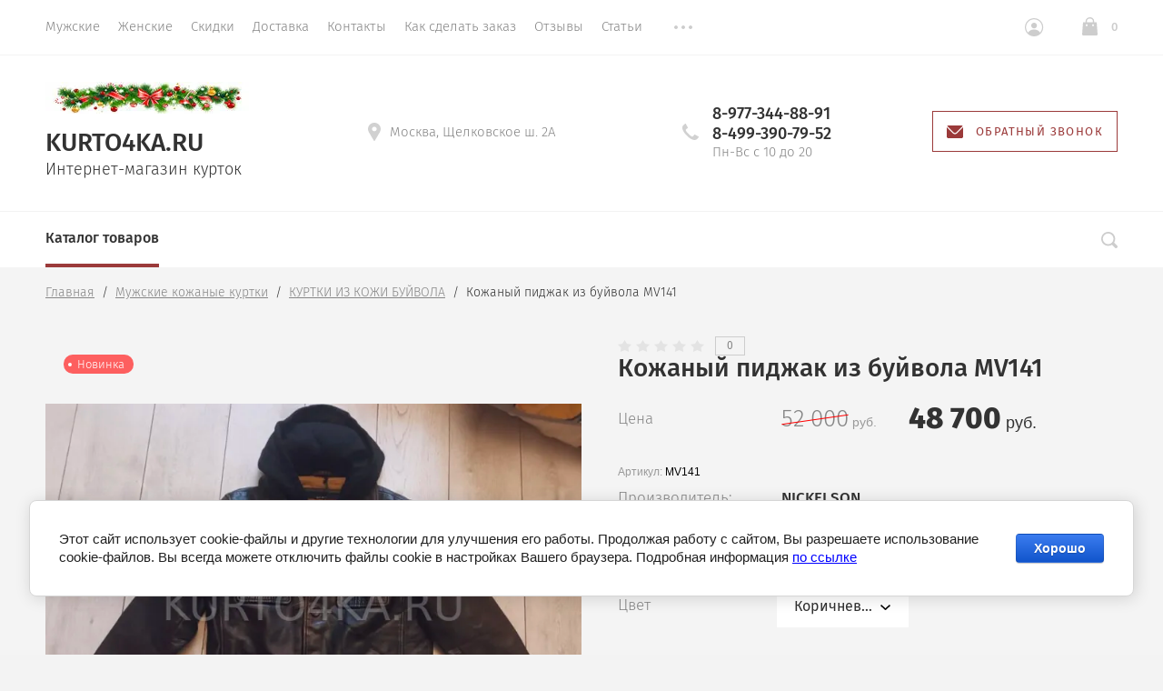

--- FILE ---
content_type: text/html; charset=utf-8
request_url: https://kurto4ka.ru/kozhanyj-pidzhak-mv141
body_size: 18469
content:

			<!doctype html>
<html lang="ru">
<head>
	<meta charset="utf-8">
	<meta name="robots" content="all"/>
	<title>Кожаный пиджак из буйвола - купить в интернет магазине kurto4ka.ru</title>
<!-- assets.top -->
<script src="/g/libs/nocopy/1.0.0/nocopy.for.all.js" ></script>
<!-- /assets.top -->
	<meta name="description" content="Кожаный пиджак мужской из буйвола , фото , описание , цена.">
	<meta name="keywords" content="кожаный пиджак">
	<meta name="SKYPE_TOOLBAR" content="SKYPE_TOOLBAR_PARSER_COMPATIBLE">
	<meta name="viewport" content="width=device-width, initial-scale=1.0, maximum-scale=1.0, user-scalable=no">
	<meta name="format-detection" content="telephone=no">
	 		
	<link rel="preload" href="/g/css/styles_articles_tpl.css" as="style">
	<link rel="stylesheet" href="/g/css/styles_articles_tpl.css">
	<link rel="preload" href="/g/libs/jquery/1.10.2/jquery.min.js" as="script">
	<script src="/g/libs/jquery/1.10.2/jquery.min.js"></script>
		<link rel="stylesheet" href="/g/css/styles_articles_tpl.css">
<meta name="google-site-verification" content="zZFw3d2QcNgvMxkyyQQccH7t-hyZezySh-PyNXZgBaw" />
<link rel='stylesheet' type='text/css' href='/shared/highslide-4.1.13/highslide.min.css'/>
<script type='text/javascript' src='/shared/highslide-4.1.13/highslide-full.packed.js'></script>
<script type='text/javascript'>
hs.graphicsDir = '/shared/highslide-4.1.13/graphics/';
hs.outlineType = null;
hs.showCredits = false;
hs.lang={cssDirection:'ltr',loadingText:'Загрузка...',loadingTitle:'Кликните чтобы отменить',focusTitle:'Нажмите чтобы перенести вперёд',fullExpandTitle:'Увеличить',fullExpandText:'Полноэкранный',previousText:'Предыдущий',previousTitle:'Назад (стрелка влево)',nextText:'Далее',nextTitle:'Далее (стрелка вправо)',moveTitle:'Передвинуть',moveText:'Передвинуть',closeText:'Закрыть',closeTitle:'Закрыть (Esc)',resizeTitle:'Восстановить размер',playText:'Слайд-шоу',playTitle:'Слайд-шоу (пробел)',pauseText:'Пауза',pauseTitle:'Приостановить слайд-шоу (пробел)',number:'Изображение %1/%2',restoreTitle:'Нажмите чтобы посмотреть картинку, используйте мышь для перетаскивания. Используйте клавиши вперёд и назад'};</script>

            <!-- 46b9544ffa2e5e73c3c971fe2ede35a5 -->
            <script src='/shared/s3/js/lang/ru.js'></script>
            <script src='/shared/s3/js/common.min.js'></script>
        <link rel='stylesheet' type='text/css' href='/shared/s3/css/calendar.css' /><link rel="icon" href="/favicon.ico" type="image/x-icon">

<!--s3_require-->
<link rel="stylesheet" href="/g/basestyle/1.0.1/user/user.css" type="text/css"/>
<link rel="stylesheet" href="/g/basestyle/1.0.1/cookie.message/cookie.message.css" type="text/css"/>
<link rel="stylesheet" href="/g/basestyle/1.0.1/user/user.blue.css" type="text/css"/>
<script type="text/javascript" src="/g/basestyle/1.0.1/user/user.js" async></script>
<link rel="stylesheet" href="/g/s3/lp/lpc.v4/css/styles.css" type="text/css"/>
<link rel="stylesheet" href="/g/s3/lp/cookie.message/__landing_page_content_global.css" type="text/css"/>
<link rel="stylesheet" href="/g/s3/lp/cookie.message/colors_lpc.css" type="text/css"/>
<link rel="stylesheet" href="/g/basestyle/1.0.1/cookie.message/cookie.message.blue.css" type="text/css"/>
<script type="text/javascript" src="/g/basestyle/1.0.1/cookie.message/cookie.message.js" async></script>
<!--/s3_require-->

<!--s3_goal-->
<script src="/g/s3/goal/1.0.0/s3.goal.js"></script>
<script>new s3.Goal({map:{"329609":{"goal_id":"329609","object_id":"219609","event":"submit","system":"metrika","label":"CLICK","code":"anketa"},"530504":{"goal_id":"530504","object_id":"5417409","event":"submit","system":"metrika","label":"CLIK","code":"anketa"}}, goals: [], ecommerce:[{"ecommerce":{"detail":{"products":[{"id":"1214989507","name":"Кожаный пиджак из буйвола MV141","price":48700,"brand":"NICKELSON","category":"Мужские кожаные куртки/КУРТКИ ИЗ КОЖИ БУЙВОЛА/ОСЕННИЕ/ВЕСЕННИЕ/ВСЕ МУЖСКИЕ/М 65 Кожаные/Новинки"}]}}}]});</script>
<!--/s3_goal-->
	



			<link rel="preload" href="/g/shop2v2/default/css/theme.less.css" as="style">
		<link rel="stylesheet" type="text/css" href="/g/shop2v2/default/css/theme.less.css">
	
	<link rel="preload" href="/g/printme.js" as="script">
	<script type="text/javascript" src="/g/printme.js"></script>
	<link rel="preload" href="/g/shop2v2/default/js/tpl.js" as="script">
	<script type="text/javascript" src="/g/shop2v2/default/js/tpl.js"></script>
	<link rel="preload" href="/g/shop2v2/default/js/baron.min.js" as="script">
	<script type="text/javascript" src="/g/shop2v2/default/js/baron.min.js"></script>

	<link rel="preload" href="/g/shop2v2/default/js/shop2.2.js" as="script">
	<script type="text/javascript" src="/g/shop2v2/default/js/shop2.2.js"></script>

<script type="text/javascript">shop2.init({"productRefs": {"980290507":{"razmer_test":{"158343809":["1214989507"]},"kak_opredelit_vash_razmer":{"fb84434f9bd3a708408f1accfd66ba29":["1214989507"]},"cvet":{"613131821":["1214989507"]}}},"apiHash": {"getPromoProducts":"d41010f98f39a451435836e79f0d0bf5","getSearchMatches":"2818eb35d4d864b3bb0dcf8e562d60b5","getFolderCustomFields":"cc0738f582a895b12d6dc845767dca8d","getProductListItem":"12a70c6a05d825804f5d176aa35677ef","cartAddItem":"4032d472e964cb2254a2f647868f2ac3","cartRemoveItem":"251b330b05dc960ae2254fed0649b568","cartUpdate":"e2a2dccccd2219a49e86cb9e44a8aa5e","cartRemoveCoupon":"176d84bec5aabfba3ed6b6bfbcf2afae","cartAddCoupon":"f6a270cb4c077fbc2246664dc577e782","deliveryCalc":"5a0a7d5b56b89796ef697e83d106b03f","printOrder":"d21259a25e8e6662402aa87cb50d9a72","cancelOrder":"58da7bbadb2062865c84badd080a57c1","cancelOrderNotify":"d10158b0a3072cac9e074f103ab9c853","repeatOrder":"c8b48cdad72566cf487f4abeb41dc14e","paymentMethods":"ad859fc9330a34d9b8f2d12e6e974357","compare":"35148e81286b6537988c58be4fb0e67e"},"hash": null,"verId": 739272,"mode": "product","step": "","uri": "/kurtki","IMAGES_DIR": "/d/","my": {"show_sections":true},"maps_yandex_key":"","maps_google_key":""});</script>
<style type="text/css">.product-item-thumb {width: 300px;}.product-item-thumb .product-image, .product-item-simple .product-image {height: 300px;width: 300px;}.product-item-thumb .product-amount .amount-title {width: 204px;}.product-item-thumb .product-price {width: 250px;}.shop2-product .product-side-l {width: 200px;}.shop2-product .product-image {height: 250px;width: 200px;}.shop2-product .product-thumbnails li {width: 56px;height: 56px;}</style>	
	<link rel="preload" href="/g/libs/owl-carousel/2.2.1/owl.carousel.min.js" as="script">
	<script src="/g/libs/owl-carousel/2.2.1/owl.carousel.min.js" charset="utf-8"></script>
	<link rel="preload" href="/g/libs/jquery-formstyler/1.7.4/jquery.formstyler.min.js" as="script">
	<script src="/g/libs/jquery-formstyler/1.7.4/jquery.formstyler.min.js"></script>
	<link rel="preload" href="/g/s3/misc/eventable/0.0.1/s3.eventable.js" as="script">
	<script type="text/javascript" src="/g/s3/misc/eventable/0.0.1/s3.eventable.js"></script>
	<link rel="preload" href="/g/s3/misc/math/0.0.1/s3.math.js" as="script">
	<script type="text/javascript" src="/g/s3/misc/math/0.0.1/s3.math.js"></script>
	<link rel="preload" href="/g/s3/menu/allin/0.0.2/s3.menu.allin.js" as="script">
	<script type="text/javascript" src="/g/s3/menu/allin/0.0.2/s3.menu.allin.js"></script>
	<link rel="preload" href="/g/s3/misc/form/1.0.0/s3.form.js" as="script">
	<script src="/g/s3/misc/form/1.0.0/s3.form.js" charset="utf-8"></script>
	<link rel="preload" href="/g/templates/shop2/2.74.2/js/plugins.min.js" as="script">
	<script src="/g/templates/shop2/2.74.2/js/plugins.min.js" charset="utf-8"></script>
	<link rel="preload" href="/g/templates/shop2/2.74.2/js/main.js" as="script">
	<script src="/g/templates/shop2/2.74.2/js/main.js" charset="utf-8"></script>
	
	<link rel="preload" href="/shared/highslide-4.1.13/highslide.min.css" as="style">
	<link rel="preload" href="/shared/highslide-4.1.13/highslide-full.packed.js" as="script">
	<link rel="preload" href="/shared/flowplayer/flowplayer-3.2.9.min.js" as="script">
	<link rel="preload" href="/shared/s3/css/calendar.css" as="style">
	<link rel="preload" href="/shared/s3/js/lang/ru.js" as="script">
	<link rel="preload" href="/shared/s3/js/cookie.js" as="script">
	<link rel="preload" href="/shared/s3/js/widgets.js?v=8" as="script">
	<link rel="preload" href="/shared/s3/js/calendar.packed.js" as="script">
	<link rel="preload" href="/g/basestyle/1.0.0/user/user.blue.css" as="style">
	<link rel="preload" href="/g/basestyle/1.0.0/user/user.js" as="script">
	<link rel="preload" href="/g/s3/goal/1.0.0/s3.goal.js" as="script">
	
		 					<link rel="preload" href="/t/v407/images/theme14/theme.min.css" as="style">
			<link rel="stylesheet" href="/t/v407/images/theme14/theme.min.css">
			<!--[if lt IE 10]>
<script src="/g/libs/ie9-svg-gradient/0.0.1/ie9-svg-gradient.min.js"></script>
<script src="/g/libs/jquery-placeholder/2.0.7/jquery.placeholder.min.js"></script>
<script src="/g/libs/jquery-textshadow/0.0.1/jquery.textshadow.min.js"></script>
<script src="/g/s3/misc/ie/0.0.1/ie.js"></script>
<![endif]-->
<!--[if lt IE 9]>
<script src="/g/libs/html5shiv/html5.js"></script>
<![endif]-->
<link rel="preload" href="/t/v407/images/bdr_style.scss.css" as="style">
<link rel="stylesheet" href="/t/v407/images/bdr_style.scss.css">

<!-- Global site tag (gtag.js) - Google Analytics -->
<script async src="https://www.googletagmanager.com/gtag/js?id=UA-159209409-1"></script>
<script>
setTimeout(function(){
  window.dataLayer = window.dataLayer || [];
  function gtag(){dataLayer.push(arguments);}
  gtag('js', new Date());

  gtag('config', 'UA-159209409-1');
}, 5000);  
</script>

</head>
<body style="opacity: 0;">
	
	<div class="site-wrapper st-container" id="st-container">
		<div class="site_wrap_in  folder_wrap">
		<header role="banner" class="site-header">
			<div class="header_top">
				<div class="header_top__left_wrap">
											<nav class="menu-top-wrapper">
							<ul class="menu-top menu flex-menu"><li><a href="/kozhanyye-kurtki-muzhskiye" >Мужские</a></li><li><a href="/zhenskie-kurtki" >Женские</a></li><li><a href="/skidki-i-akcii" >Скидки</a></li><li><a href="/dostavka" >Доставка</a></li><li><a href="/contacts" >Контакты</a></li><li><a href="/kak-sdelat-zakaz" >Как сделать заказ</a></li><li><a href="/otzyvy" >Отзывы</a></li><li><a href="/stati" >Статьи</a></li><li><a href="/o-kompanii" >О Компании</a></li><li><a href="/users" >Пользователи</a></li><li><a href="/chasto-zadavaemye-voprosy-faq" >Часто задаваемые вопросы (FAQ)</a></li></ul>      
						</nav>    
										<div data-effect="st-effect-1" class="button">
						<div></div>
						<div></div>
						<div></div>
					</div>
				</div>
				<div class="header_top__right_wrap">
					<div class="shop2-block login-form">
	<div class="block-title">
		<span>&nbsp;</span>
	</div>
	<div class="block-body">
					<form method="post" action="/users">
				<strong>Кабинет</strong>
				<input type="hidden" name="mode" value="login" />
				<div class="row">
					<label class="field text"><input type="text" placeholder="Логин" name="login" id="login" tabindex="1" value="" /></label>
				</div>
				<div class="row">
					<label class="field password"><input type="password" placeholder="Пароль" name="password" id="password" tabindex="2" value="" /></label>
				</div>
				<div class="button-wrap"><button type="submit" class="signin-btn" tabindex="3">Войти</button></div>
			<re-captcha data-captcha="recaptcha"
     data-name="captcha"
     data-sitekey="6LcYvrMcAAAAAKyGWWuW4bP1De41Cn7t3mIjHyNN"
     data-lang="ru"
     data-rsize="invisible"
     data-type="image"
     data-theme="light"></re-captcha></form>
			<div class="clear-container"></div>
			<p>
				<a href="/users/register" class="register">Регистрация</a>
				<a href="/users/forgot_password" class="forgot">Забыли пароль?</a>
			</p>
						<div class="g-auth__row g-auth__social-min">
								



				
						<div class="g-form-field__title"><b>Также Вы можете войти через:</b></div>
			<div class="g-social">
																												<div class="g-social__row">
								<a href="/users/hauth/start/vkontakte?return_url=/kozhanyj-pidzhak-mv141" class="g-social__item g-social__item--vk-large" rel="nofollow">Vkontakte</a>
							</div>
																																						<!--noindex-->
							<a href="/users/hauth/start/yandex?return_url=/kozhanyj-pidzhak-mv141" class="g-social__item g-social__item--ya" rel="nofollow">Yandex</a>
						<!--/noindex-->
																
			</div>
			
		
	
			<div class="g-auth__personal-note">
									
			
							Я выражаю <a href="/users/agreement" target="_blank">согласие на передачу и обработку персональных данных</a> в соответствии с <a href="/users/policy" target="_blank">политикой конфиденциальности</a>
					</div>
				</div>
						</div>
</div>				<div class="cart-wrapper">
					<div class="cart-block-btn   "><span class="cart-total-amount">0</span></div>
											<div class="cart-block-in">
							<div class="cart-in empty" id="shop2-cart-preview">
	<div class="cart-block">
		<div class="cart_title2">Корзина</div>
		<ul></ul>
		<div class="information-cart">
			<div class="information-cart-in">
				<div class="cart-total-amount"><div class="title">Товаров:</div><span>0</span></div>
				<div class="cart-total-sum"><div class="title">На сумму:</div>0  <span>руб.</span></div>
			</div>
		</div>
		<div class="cart-block-bot">
			<a href="/kurtki/cart" id="shop2-cart-preview" class="cart-link btn-variant1">Оформить</a>
			<a href="/kurtki?mode=cart&action=cleanup" class="remove-all-cart-poruduct">Очистить</a>
		</div>
	</div>
</div>						</div>
									</div>
			</div>
		</div>

		<div class="header_middle">
			<div class="header_middle__left_wrap">
				<a class="logo-top" href="http://kurto4ka.ru">
										<img style="margin-bottom: 10px;" src=/thumb/2/1DvzAWcdCoqNpwxDI7tcXg/460r295/d/%D0%92%D0%BC%D0%B5%D1%81%D1%82%D0%BE_%D0%B8%D0%BD%D1%82%D0%B5%D1%80%D0%BD%D0%B5%D1%82-%D0%BC%D0%B0%D0%B3%D0%B0%D0%B7%D0%B8%D0%BD.jpg  alt="">
										<div class="name">Kurto4ka.ru</div>
					<div class="activity">Интернет-магазин курток</div>
				</a>
			</div>
			<div class="header_middle__right_wrap">
				<div class="contacts_wrap">
									<div class="address">
					<svg 
						xmlns="http://www.w3.org/2000/svg"
						xmlns:xlink="http://www.w3.org/1999/xlink"
						width="14px" height="20px">
						<path fill-rule="evenodd"  fill="rgb(209, 209, 209)"
						d="M7.001,0.000 C3.141,0.000 -0.000,3.085 -0.000,6.876 C-0.000,8.029 0.299,9.169 0.864,10.181 C0.875,10.205 0.887,10.229 0.900,10.252 L6.449,19.688 C6.563,19.881 6.773,20.000 7.000,20.000 C7.227,20.000 7.438,19.881 7.551,19.688 L13.100,10.252 C13.113,10.230 13.124,10.209 13.133,10.186 C13.701,9.173 14.000,8.029 14.000,6.876 C14.000,3.085 10.860,0.000 7.001,0.000 ZM7.001,9.375 C5.594,9.375 4.454,8.256 4.454,6.876 C4.454,5.494 5.594,4.375 7.001,4.375 C8.408,4.375 9.546,5.494 9.546,6.876 C9.546,8.256 8.408,9.375 7.001,9.375 Z"/>
					</svg>
					<div>Москва, Щелковское ш. 2А</div>
				</div>
													<div class="phone">
						<svg 
							xmlns="http://www.w3.org/2000/svg"
							xmlns:xlink="http://www.w3.org/1999/xlink"
							width="18px" height="18px">
							<path fill-rule="evenodd"  fill="rgb(209, 209, 209)"
							d="M17.980,14.516 C17.942,14.365 17.844,14.237 17.707,14.161 L13.857,12.018 C13.612,11.882 13.303,11.947 13.135,12.171 C11.869,13.852 11.479,14.279 10.851,14.285 C9.449,14.285 3.708,8.531 3.708,7.134 C3.717,6.531 4.142,6.132 5.823,4.865 C6.048,4.696 6.113,4.388 5.977,4.143 L3.833,0.292 C3.758,0.157 3.629,0.057 3.478,0.020 C3.327,-0.018 3.168,0.009 3.037,0.094 C2.121,0.683 -0.007,2.260 -0.007,4.135 L-0.007,4.214 C-0.010,5.309 -0.020,8.220 4.878,13.116 C9.763,18.001 12.721,18.001 13.694,18.001 L13.863,18.001 C15.736,18.001 17.314,15.873 17.906,14.958 C17.991,14.827 18.017,14.667 17.980,14.516 Z"/>
						</svg>
						<div class="phone_in">
															<a href="tel:8-977-344-88-91"><span>8-977-344-88-91</span></a>
															<a href="tel:8-499-390-79-52"><span>8-499-390-79-52</span></a>
														<div class="free_call">Пн-Вс с 10 до 20</div>
						</div>
						
					</div>
						<a href="#" class="callback">
			<svg 
			xmlns="http://www.w3.org/2000/svg"
			xmlns:xlink="http://www.w3.org/1999/xlink"
			width="18px" height="14px">
			<path fill-rule="evenodd" d="M16.313,14.000 L1.688,14.000 C0.757,14.000 -0.000,13.246 -0.000,12.320 L-0.000,1.985 L6.782,8.691 L6.848,8.748 C7.519,9.245 8.141,9.576 9.000,9.576 C9.861,9.576 10.484,9.243 11.154,8.743 L18.000,1.983 L18.000,12.320 C18.000,13.246 17.243,14.000 16.313,14.000 ZM9.000,8.344 C8.542,8.344 8.191,8.202 7.622,7.785 L0.383,0.627 C0.693,0.247 1.159,-0.000 1.688,-0.000 L16.313,-0.000 C16.840,-0.000 17.307,0.247 17.617,0.627 L10.379,7.782 C9.810,8.202 9.459,8.344 9.000,8.344 Z"/>
		</svg>
		<div>Обратный звонок</div>
	</a>
	
				</div>
						<div class="form_wrap_fixed">
			<div class="form_in">
				<div class="close_form">
					<div></div>
					<div></div>
				</div>
				<div class="form_inputs_wrap">
					<div class="form_wrap_in">
						<div class="tpl-anketa" data-api-url="/-/x-api/v1/public/?method=form/postform&param[form_id]=47545221" data-api-type="form">
	<div class="title">Обратный звонок</div>			<form method="post" action="/" data-s3-anketa-id="47545221">
		<input type="hidden" name="params[placeholdered_fields]" value="1" />
		<input type="hidden" name="form_id" value="47545221">
		<input type="hidden" name="tpl" value="global:form.minimal-2.2.74.tpl">
									        <div class="tpl-field type-text field-required">
                                          <div class="field-value">
                                    <input required  type="text" size="30" maxlength="100" value="" name="d[0]" placeholder="Ваше имя *" />
	            	            	          </div>
	        </div>
	        						        <div class="tpl-field type-text field-required">
                                          <div class="field-value">
                                    <input required  type="text" size="30" maxlength="100" value="" name="d[1]" placeholder="Ваш телефон *" />
	            	            	          </div>
	        </div>
	        									<div class="tpl-field">Нажимая кнопку, Вы соглашаетесь на обработку персональных данных. Подробнее в разделе <a href="/politika-konfidentsialnosti">Политика Конфиденциальности</a>.</div>
					
		
		<div class="tpl-field tpl-field-button">
			<button type="submit" class="tpl-form-button">Отправить</button>
		</div>

		<re-captcha data-captcha="recaptcha"
     data-name="captcha"
     data-sitekey="6LcYvrMcAAAAAKyGWWuW4bP1De41Cn7t3mIjHyNN"
     data-lang="ru"
     data-rsize="invisible"
     data-type="image"
     data-theme="light"></re-captcha></form>
					</div>
					</div>
				</div>
			</div>
		</div>
	</div>
</div>
<div class="header_bottom">
	<div class="header_bottom__left_wrap">
		<nav class="st-menu st-effect-1">
			<div class="header_top">
				<div class="header_top__left_wrap">
					<div class="menu_closer">
						<div></div>
						<div></div>
						<div></div>
					</div>
				</div>
				<div class="header_top__right_wrap">
					<div class="flex_fix_wrapper">
						<div class="shop2-block login-form">
	<div class="block-title">
		<span>&nbsp;</span>
	</div>
	<div class="block-body">
					<form method="post" action="/users">
				<strong>Кабинет</strong>
				<input type="hidden" name="mode" value="login" />
				<div class="row">
					<label class="field text"><input type="text" placeholder="Логин" name="login" id="login" tabindex="1" value="" /></label>
				</div>
				<div class="row">
					<label class="field password"><input type="password" placeholder="Пароль" name="password" id="password" tabindex="2" value="" /></label>
				</div>
				<div class="button-wrap"><button type="submit" class="signin-btn" tabindex="3">Войти</button></div>
			<re-captcha data-captcha="recaptcha"
     data-name="captcha"
     data-sitekey="6LcYvrMcAAAAAKyGWWuW4bP1De41Cn7t3mIjHyNN"
     data-lang="ru"
     data-rsize="invisible"
     data-type="image"
     data-theme="light"></re-captcha></form>
			<div class="clear-container"></div>
			<p>
				<a href="/users/register" class="register">Регистрация</a>
				<a href="/users/forgot_password" class="forgot">Забыли пароль?</a>
			</p>
						<div class="g-auth__row g-auth__social-min">
								



				
						<div class="g-form-field__title"><b>Также Вы можете войти через:</b></div>
			<div class="g-social">
																												<div class="g-social__row">
								<a href="/users/hauth/start/vkontakte?return_url=/kozhanyj-pidzhak-mv141" class="g-social__item g-social__item--vk-large" rel="nofollow">Vkontakte</a>
							</div>
																																						<!--noindex-->
							<a href="/users/hauth/start/yandex?return_url=/kozhanyj-pidzhak-mv141" class="g-social__item g-social__item--ya" rel="nofollow">Yandex</a>
						<!--/noindex-->
																
			</div>
			
		
	
			<div class="g-auth__personal-note">
									
			
							Я выражаю <a href="/users/agreement" target="_blank">согласие на передачу и обработку персональных данных</a> в соответствии с <a href="/users/policy" target="_blank">политикой конфиденциальности</a>
					</div>
				</div>
						</div>
</div>						<div class="menu_closer"></div>
					</div>
				</div>
			</div>
			 
			
			
							<ul class="menu-top clearfix">
															
											<li class="has-child"><a href="/kozhanyye-kurtki-muzhskiye">Мужские кожаные куртки</a>
																													
										
																							<ul class="level-2 folderEmpty">
																	
																								
											<li ><a href="/kurtki-iz-kozhi-buyvola"><span>КУРТКИ ИЗ КОЖИ БУЙВОЛА</span></a>
										
										
																							</li>
																							
											<li ><a href="/catalog/osenniye-kurtki-muzhskiye"><span>ОСЕННИЕ</span></a>
										
										
																							</li>
																							
											<li ><a href="/bolshie-razmery"><span>БОЛЬШИЕ РАЗМЕРЫ</span></a>
										
										
																							</li>
																							
											<li class="has-child"><a href="/catalog/vesenniye"><span>ВЕСЕННИЕ</span></a>
										
										
																							<ul class="level-3 folderEmpty">
																								
											<li ><a href="/kozhannyye-vesenniye-kurtki"><span>Кожаные весенние куртки</span></a>
										
										
																							</li>
																							
											<li ><a href="/kurtki-iz-tkani"><span>Куртки из ткани</span></a>
										
										
																							</li>
															</ul></li>
																							
											<li ><a href="/vetrovki"><span>ВЕТРОВКИ</span></a>
										
										
																							</li>
																							
											<li ><a href="/vse-muzhskiye-kurtki"><span>ВСЕ МУЖСКИЕ</span></a>
										
										
																							</li>
															</ul></li>
																							
											<li class=""><a href="/demisezonnyyespodstezhkoy">ДЕМИСЕЗОННЫЕ</a>
																													
										
																							</li>
																							
											<li class="has-child"><a href="/piloty-i-dublenki">Пилоты и Дубленки</a>
																													
										
																							<ul class="level-2 folderEmpty">
																	
																								
											<li ><a href="/dublenki-pilot-iz-ovchiny"><span>Дубленки Пилот из овчины</span></a>
										
										
																							</li>
																							
											<li ><a href="/kozhanyye-kurtki-pilot"><span>Кожаные Пилоты</span></a>
										
										
																							</li>
															</ul></li>
																							
											<li class=""><a href="/catalog/muzhskiye/parki">ПАРКИ МУЖСКИЕ</a>
																													
										
																							</li>
																							
											<li class="has-child"><a href="/skidki-i-akcii">Акции и скидки</a>
																													
										
																							</li>
																							
											<li class=""><a href="/catalog/muzhskiye/alyaski">АЛЯСКИ</a>
																													
										
																							</li>
																							
											<li class="has-child"><a href="/letnyye-kurtki">Летные куртки</a>
																													
										
																							<ul class="level-2 folderEmpty">
																	
																								
											<li ><a href="/letnyye-kurtki-vvs-rossii"><span>Летные ВВС России</span></a>
										
										
																							</li>
															</ul></li>
																							
											<li class=""><a href="/m65-kozhanyye-kurtki">М 65 Кожаные</a>
																													
										
																							</li>
																							
											<li class="has-child"><a href="/zimniye-muzhskiye-kurtki">ЗИМНИЕ</a>
																													
										
																							<ul class="level-2 folderEmpty">
																	
																								
											<li ><a href="/kozhanyye-pukhoviki"><span>Кожаные пуховики</span></a>
										
										
																							</li>
															</ul></li>
																							
											<li class=""><a href="/magazin/folder/novinki">Новинки</a>
																													
										
										
					</li></ul>
					
											
		</nav> 
	</div>
	<div class="header_bottom__right_wrap">
		<div class="form_wrapper">
				<div class="form_opener"></div>
				<form action="/search" class="search_form" method="get">
					<input name="search" type="text"  class="search-text" onBlur="this.value=this.value==''?'Поиск по сайту':this.value;" onFocus="this.value=this.value=='Поиск по сайту'?'':this.value;" value="Поиск по сайту" />
					<input type="submit" class="search-button" value="" />
					<a href="#" class="big_opener"></a>
				<re-captcha data-captcha="recaptcha"
     data-name="captcha"
     data-sitekey="6LcYvrMcAAAAAKyGWWuW4bP1De41Cn7t3mIjHyNN"
     data-lang="ru"
     data-rsize="invisible"
     data-type="image"
     data-theme="light"></re-captcha></form> 
				
				
					
    
<div class="shop2-block search-form ">
	<div class="block_title">
		<strong>Расширенный поиск</strong>
	</div>
	<div class="block-body">
		<form action="/kurtki/search" enctype="multipart/form-data">
			<input type="hidden" name="sort_by" value=""/>
			
							<div class="row">
					<div class="row-title">Цена </div>
					<div class="price_wrap">
						<label><span>от</span><input name="s[price][min]" type="text" size="5" class="small" value="" /></label>
					<label><span>до</span><input name="s[price][max]" type="text" size="5" class="small" value="" /></label>
					</div>
				</div>
			
							<div class="row">
					<label class="row-title" for="shop2-name">Название:</label>
					<input type="text" name="s[name]" size="20" id="shop2-name" value="" />
				</div>
			
							<div class="row">
					<label class="row-title" for="shop2-article">Артикул:</label>
					<input type="text" name="s[article]" id="shop2-article" value="" />
				</div>
			
							<div class="row">
					<label class="row-title" for="shop2-text">Текст:</label>
					<input type="text" name="search_text" size="20" id="shop2-text"  value="" />
				</div>
			
			
							<div class="row">
					<div class="row-title">Выберите категорию:</div>
					<select name="s[folder_id]" id="s[folder_id]">
						<option value="">Все</option>
																											                            <option value="730291421" >
	                                 Мужские кожаные куртки
	                            </option>
	                        														                            <option value="114242009" >
	                                &raquo; КУРТКИ ИЗ КОЖИ БУЙВОЛА
	                            </option>
	                        														                            <option value="730292421" >
	                                &raquo; ОСЕННИЕ
	                            </option>
	                        														                            <option value="730293221" >
	                                &raquo; БОЛЬШИЕ РАЗМЕРЫ
	                            </option>
	                        														                            <option value="141853409" >
	                                &raquo; ВЕСЕННИЕ
	                            </option>
	                        														                            <option value="141853609" >
	                                &raquo;&raquo; Кожаные весенние куртки
	                            </option>
	                        														                            <option value="141853809" >
	                                &raquo;&raquo; Куртки из ткани
	                            </option>
	                        														                            <option value="110866009" >
	                                &raquo; ВЕТРОВКИ
	                            </option>
	                        														                            <option value="122108409" >
	                                &raquo; ВСЕ МУЖСКИЕ
	                            </option>
	                        														                            <option value="155345409" >
	                                 ДЕМИСЕЗОННЫЕ
	                            </option>
	                        														                            <option value="730292621" >
	                                 Пилоты и Дубленки
	                            </option>
	                        														                            <option value="122107209" >
	                                &raquo; Дубленки Пилот из овчины
	                            </option>
	                        														                            <option value="122107409" >
	                                &raquo; Кожаные Пилоты
	                            </option>
	                        														                            <option value="730292821" >
	                                 ПАРКИ МУЖСКИЕ
	                            </option>
	                        														                            <option value="730292021" >
	                                 Акции и скидки
	                            </option>
	                        														                            <option value="232752209" >
	                                 АЛЯСКИ
	                            </option>
	                        														                            <option value="110866609" >
	                                 Летные куртки
	                            </option>
	                        														                            <option value="122798409" >
	                                &raquo; Летные ВВС России
	                            </option>
	                        														                            <option value="274144009" >
	                                 М 65 Кожаные
	                            </option>
	                        														                            <option value="730292221" >
	                                 ЗИМНИЕ
	                            </option>
	                        														                            <option value="129163609" >
	                                &raquo; Кожаные пуховики
	                            </option>
	                        														                            <option value="730291821" >
	                                 Новинки
	                            </option>
	                        											</select>
				</div>
						

						<div id="shop2_search_global_fields">
				
						
			
												<div class="row">
						<div class="row-title">*Размер:</div>
						<select name="s[razmer_test]">
							<option value="">Все</option>
															<option value="158343409">44</option>
															<option value="158343609">46</option>
															<option value="158343809">48</option>
															<option value="158344009">50</option>
															<option value="158344209">52</option>
															<option value="158367009">54</option>
															<option value="158367209">56</option>
															<option value="158367409">58</option>
															<option value="158367609">60</option>
															<option value="158367809">62</option>
															<option value="158368009">64</option>
															<option value="158420809">66</option>
															<option value="158421009">68</option>
															<option value="158421209">70</option>
															<option value="164229609">временно отсутствует</option>
															<option value="164229809">временно отсутствует</option>
															<option value="164490209">0</option>
															<option value="164490409">нет</option>
															<option value="997573713">72</option>
															<option value="997573913">74</option>
															<option value="997574113">76</option>
															<option value="997574313">78</option>
													</select>
					</div>
							

						</div>
						
							<div class="row">
					<div class="row-title">Производитель:</div>
					<select name="s[vendor_id]">
						<option value="">Все</option>          
	                    	                        <option value="13033609" >BUGATTI</option>
	                    	                        <option value="40597501" >DENIS</option>
	                    	                        <option value="16753609" >NICKELSON</option>
	                    	                        <option value="7234609" >ROYAL SPIRIT</option>
	                    	                        <option value="12889809" >Германия</option>
	                    	                        <option value="55384821" >Италия</option>
	                    					</select>
				</div>
			
							<div class="row">
					<div class="row-title">Новинка:</div>
					<select name="s[new]">
						<option value="">Все</option>
	                    <option value="1">да</option>
	                    <option value="0">нет</option>
					</select>
				</div>
			
							<div class="row">
					<div class="row-title">Спецпредложение:</div>
					<select name="s[special]">
						<option value="">Все</option>
	                    <option value="1">да</option>
	                    <option value="0">нет</option>
					</select>
				</div>
			
							<div class="row">
					<div class="row-title">Результатов на странице:</div>
					<select name="s[products_per_page]">
									            				            				            <option value="5">5</option>
			            				            				            <option value="20" selected="selected">20</option>
			            				            				            <option value="35">35</option>
			            				            				            <option value="50">50</option>
			            				            				            <option value="65">65</option>
			            				            				            <option value="80">80</option>
			            				            				            <option value="95">95</option>
			            					</select>
				</div>
						<div id="shop2_search_custom_fields"></div>
			<div class="row_submit">
				<button type="submit" class="search-btn">Показать</button>
			</div>
			
		<re-captcha data-captcha="recaptcha"
     data-name="captcha"
     data-sitekey="6LcYvrMcAAAAAKyGWWuW4bP1De41Cn7t3mIjHyNN"
     data-lang="ru"
     data-rsize="invisible"
     data-type="image"
     data-theme="light"></re-captcha></form>
		<div class="clear-container"></div>
	</div>
</div><!-- Search Form -->		</div>
	</div>
</div>
</header>
<div class="content-wrapper clear-self">
			<div class="h1_wrap">
			
<div class="site-path" data-url="/"><a href="/">Главная</a>  /  <a href="/kozhanyye-kurtki-muzhskiye">Мужские кожаные куртки</a>  /  <a href="/kurtki-iz-kozhi-buyvola">КУРТКИ ИЗ КОЖИ БУЙВОЛА</a>  /  Кожаный пиджак из буйвола MV141</div>					</div>   
		    
	<div class="content_in_wrap">
				<main role="main" class="main centered">
			<div class="content">
				<div class="content-inner">	
		<div class="shop2-cookies-disabled shop2-warning hide"></div>
			
	
	
		
							
			
							
			
							
			
		
					

<form 
	method="post" 
	action="/kurtki?mode=cart&amp;action=add" 
	accept-charset="utf-8"
	class="shop2-product">

	<input type="hidden" name="kind_id" value="1214989507"/>
	<input type="hidden" name="product_id" value="980290507"/>
	<input type="hidden" name="meta" value='{&quot;razmer_test&quot;:[&quot;158343809&quot;,&quot;158344009&quot;,&quot;158344209&quot;,&quot;158367009&quot;,&quot;158367209&quot;,&quot;158367409&quot;,&quot;158367609&quot;,&quot;158367809&quot;],&quot;cvet&quot;:[&quot;613131821&quot;]}'/>
	<div class="product-side-l">
		
		<div class="product-image">
							<a href="/d/img_2561.jpg" class="product-image-a">
				  <img src="/thumb/2/e7L9hYcSgUokJgyGG3HSGg/730r730/d/img_2561.jpg"  alt="Кожаный пиджак из буйвола MV141" title="Кожаный пиджак из буйвола MV141"/>
				</a>
													<a href="/d/img_2562.jpg" style="display: none;" class="product-image-a">
						<img src="/thumb/2/RX_xDS0FHkAP3CSQ0usPNw/730r730/d/img_2562.jpg" alt="Кожаный пиджак из буйвола MV141" title="Кожаный пиджак из буйвола MV141" />
					</a>
									<div class="verticalMiddle"></div>
			                <div class="flags_wrap">
                	
                	<div class="product-new">Новинка</div>                                       
                                                                                                                                                            </div>
                        		</div>
				<div class="product-thumbnails">
			<ul>

																										<div class="slide-thumb">
											<li class="active">
							<a href="/d/img_2561.jpg" class="active">
								<img src="/thumb/2/l_hoZ8F0BdckFBi0tbgDMg/156r146/d/img_2561.jpg" alt="Кожаный пиджак из буйвола MV141" title="Кожаный пиджак из буйвола MV141"  />
							</a>
						</li>
									
											<li>
							<a href="/d/img_2562.jpg">
								<img src="/thumb/2/tdGo_KUB4krkV5PEjDQV6g/156r146/d/img_2562.jpg" alt="Кожаный пиджак из буйвола MV141" title="Кожаный пиджак из буйвола MV141" />
							</a>
						</li>
									</div>
			</ul>
		</div>
			</div>
	<div class="product-side-r">
						
	<div class="tpl-rating-block"><div class="tpl-stars"><div class="tpl-rating" style="width: 0%;"></div></div><div class="rat_count">0</div></div>

					<h1 class="product_name no-raiting">Кожаный пиджак из буйвола MV141</h1>
					
			
			<div class="form-add">
				<span class="price">Цена</span>
				<div class="product-price">
						
		
	<div class="price-old "><span>
		<strong>52&nbsp;000</strong>
					руб.			</span></div>

							<div class="price-current">
		<strong>48&nbsp;700</strong> руб.			</div>
				</div>
				
				
				
	<div class="product-amount">
					<div class="amount-title">Количество:</div>
							<div class="shop2-product-amount">
				<button type="button" class="amount-minus">&#8722;</button><input type="text" name="amount" data-kind="1214989507" data-max="20" data-min="1" data-multiplicity="" maxlength="4" value="1" /><button type="button" class="amount-plus">&#43;</button>
			</div>
						</div>
				
				
			</div>
			
	
					
	
	
					<div class="shop2-product-article"><span>Артикул:</span> MV141</div>
	
			

		<div class="product-details">

			
 
  
   <div class="shop2-product-options"><div class="even vendor_name"><div class="option_name">Производитель:</div><div class="vendor_value"><a href="/nickelson">NICKELSON</a></div></div><div class="odd type-multiselect"><div class="option_name">Размер</div><div class="option_value"><div class="select-wrap"><label><input class="additional-cart-params-radio" type="radio" name="razmer_test" value="*Размер: 48" checked><span class="value_wrap">48</span></label><label><input class="additional-cart-params-radio" type="radio" name="razmer_test" value="*Размер: 50" ><span class="value_wrap">50</span></label><label><input class="additional-cart-params-radio" type="radio" name="razmer_test" value="*Размер: 52" ><span class="value_wrap">52</span></label><label><input class="additional-cart-params-radio" type="radio" name="razmer_test" value="*Размер: 54" ><span class="value_wrap">54</span></label><label><input class="additional-cart-params-radio" type="radio" name="razmer_test" value="*Размер: 56" ><span class="value_wrap">56</span></label><label><input class="additional-cart-params-radio" type="radio" name="razmer_test" value="*Размер: 58" ><span class="value_wrap">58</span></label><label><input class="additional-cart-params-radio" type="radio" name="razmer_test" value="*Размер: 60" ><span class="value_wrap">60</span></label><label><input class="additional-cart-params-radio" type="radio" name="razmer_test" value="*Размер: 62" ><span class="value_wrap">62</span></label></div></div></div><div class="even type-multiselect"><div class="option_name">Цвет</div><div class="option_value"><div class="select-wrap"><select name="cvet" class="additional-cart-params select"><option value="Цвет: Коричневый" selected="selected">Коричневый</option></select></div></div></div></div>
  
			<div class="product-compare">
			<label>
				<input type="checkbox" value="1214989507"/>
				Сравнить
			</label>
		</div>
		
 

			
			<div class="shop2-clear-container"></div>
		</div>
				<div class="table_wrapper">
			<a href="#" class="table_opener">Таблица размеров</a>
			<div class="table_wrap">
				<div class="table_in">
					<div class="table_title_wrap">
						<div class="title">Таблица размеров</div>
						<div class="table_closer"></div>
					</div>
					<div class="table_body_wrap">
													<div class="table_row">
								<div class="name">Грудь</div>
																	<div class="value">86-89</div>
																	<div class="value">90-92</div>
																	<div class="value">93-97</div>
																	<div class="value">98-101</div>
																	<div class="value">102-106</div>
																	<div class="value">107-109</div>
																	<div class="value">110-114</div>
																	<div class="value">115-117</div>
																	<div class="value">118-121</div>
																	<div class="value">122-125</div>
																	<div class="value">126-129</div>
																	<div class="value">130-133</div>
																	<div class="value">134-137</div>
																	<div class="value">138-142</div>
															</div>
													<div class="table_row">
								<div class="name">Талия</div>
																	<div class="value">74-77</div>
																	<div class="value">78-82</div>
																	<div class="value">83-85</div>
																	<div class="value">86-90</div>
																	<div class="value">91-94</div>
																	<div class="value">95-99</div>
																	<div class="value">100-105</div>
																	<div class="value">106-109</div>
																	<div class="value">110-114</div>
																	<div class="value">115-119</div>
																	<div class="value">120-125</div>
																	<div class="value">126-129</div>
																	<div class="value">130-134</div>
																	<div class="value">135-139</div>
															</div>
													<div class="table_row">
								<div class="name">Россия</div>
																	<div class="value">44</div>
																	<div class="value">46</div>
																	<div class="value">48</div>
																	<div class="value">50</div>
																	<div class="value">52</div>
																	<div class="value">54</div>
																	<div class="value">56</div>
																	<div class="value">58</div>
																	<div class="value">60</div>
																	<div class="value">62</div>
																	<div class="value">64</div>
																	<div class="value">66</div>
																	<div class="value">68</div>
																	<div class="value">70</div>
															</div>
													<div class="table_row">
								<div class="name">Международный</div>
																	<div class="value">XS</div>
																	<div class="value">S</div>
																	<div class="value">M</div>
																	<div class="value">L</div>
																	<div class="value">XL</div>
																	<div class="value">XXL</div>
																	<div class="value">XXXL</div>
																	<div class="value">4XL</div>
																	<div class="value">5XL</div>
																	<div class="value">6XL</div>
															</div>
											</div>
				</div>
			</div>
		</div>
							<div class="anonce_wrap">
				<div class="anonce_title">Описание товара</div>
		        <div class="product_anonce">
		            Кожа буйвола.<br />
Цвет коричневый с эффектом потертости.<br />
Хлопковая подкладка с принтом.<br />
Четыре наружных и два внутренних кармана.<br />
На пуговицах.
		        </div>
	        </div>
        		<div class="buy_btn">
			
			<button class="shop2-product-btn type-3 buy" type="submit">
			Купить
		</button>
	

<input type="hidden" value="Кожаный пиджак из буйвола MV141" name="product_name" />
<input type="hidden" value="https://kurto4ka.ru/kozhanyj-pidzhak-mv141" name="product_link" />			<div class="buy_one_click"><a href="#">купить в 1 клик</a></div>
		</div>
											</div>
	<div class="shop2-clear-container"></div>
<re-captcha data-captcha="recaptcha"
     data-name="captcha"
     data-sitekey="6LcYvrMcAAAAAKyGWWuW4bP1De41Cn7t3mIjHyNN"
     data-lang="ru"
     data-rsize="invisible"
     data-type="image"
     data-theme="light"></re-captcha></form><!-- Product -->

	



	<div class="shop-product-tabulation" id="product_tabs">
					<ul class="shop-product-tabs">
				<li class="active-tab"><a href="#shop2-tabs-1">Параметры</a></li><li ><a href="#shop2-tabs-2">Описание</a></li><li ><a href="#shop2-tabs-4">Отзывы</a></li><li ><a href="#shop2-tabs-15">Как определить Ваш размер</a></li>
			</ul>

						<div class="shop-product-desc">
				
								<div class="desc-area active-area" id="shop2-tabs-1">
					<table class="shop2-product-params"><tr class="odd"><th>Размер</th><td>48 / 50 / 52 / 54 / 56 / 58 / 60 / 62</td></tr></table>
					<div class="shop2-clear-container"></div>
				</div>
				
								<div class="desc-area " id="shop2-tabs-2">
					<p>&nbsp;</p>

<p><img alt="Купить куртку просто" height="121" src="/thumb/2/r6rdtif6PZH9hoW_CrHFng/580r450/d/kupit_kurtku_prosto.jpg" style="border-width: 0" width="580" /></p>
					<div class="shop2-clear-container"></div>
				</div>
								
								
									<div class="desc-area review-desc " id="shop2-tabs-4">
						<div class="comments">
			<div class="comments__list">
							<dl class="tpl-comment" id="comment-2983508">
					<dt class="tpl-header clearfix">
						<div class="tpl-name">Степан</div>
						<time class="tpl-date" datetime="2023-10-10">10 октября 2023 в 17:27</time>
												<a class="tpl-link" href="#comment-2983508">#</a>
					</dt>
					<dd class="tpl-body">
						Добрый день!<br />
Интересует Кожаный пиджак из буйвола MV141<br />
https://kurto4ka.ru/kozhanyj-pidzhak-mv141<br />
Скажите пожалуйста,какая длина куртки по спине для размеров L и XL ?<br />
(спина = от нижней кромки воротника до конца нижней кромки куртки)<br />
Размер L  = длина по спине ???<br />
Размер XL = длина по спине ???<br />
Спасибо
					</dd>
				</dl>
							
												</div>
	
	
	
			    
		
			<div class="tpl-block-header">Оставьте отзыв</div>

			<div class="tpl-info">
				Заполните обязательные поля <span class="tpl-required">*</span>.
			</div>

			<form action="" method="post" class="tpl-form comments-form">
															<input type="hidden" name="comment_id" value="" />
														 

						<div class="tpl-field">
							<label class="tpl-title" for="d[1]">
								Имя:
																	<span class="tpl-required">*</span>
																							</label>
							
							<div class="tpl-value">
																	<input type="text" size="40" name="author_name" maxlength="" value ="" />
															</div>

							
						</div>
														 

						<div class="tpl-field">
							<label class="tpl-title" for="d[1]">
								E-mail:
																							</label>
							
							<div class="tpl-value">
																	<input type="text" size="40" name="author" maxlength="" value ="" />
															</div>

							
						</div>
														 

						<div class="tpl-field">
							<label class="tpl-title" for="d[1]">
								Комментарий:
																	<span class="tpl-required">*</span>
																							</label>
							
							<div class="tpl-value">
																	<textarea cols="55" rows="10" name="text"></textarea>
															</div>

							
						</div>
														 

						<div class="tpl-field">
							<label class="tpl-title" for="d[1]">
								Оценка:
																							</label>
							
							<div class="tpl-value">
																	
																			<div class="tpl-stars">
											<span>1</span>
											<span>2</span>
											<span>3</span>
											<span>4</span>
											<span>5</span>
											<input name="rating" type="hidden" value="0" />
										</div>
									
															</div>

							
						</div>
									
				<div class="tpl-field">
					<input type="submit" class="tpl-button tpl-button-big" value="Отправить" />
				</div>

			<re-captcha data-captcha="recaptcha"
     data-name="captcha"
     data-sitekey="6LcYvrMcAAAAAKyGWWuW4bP1De41Cn7t3mIjHyNN"
     data-lang="ru"
     data-rsize="invisible"
     data-type="image"
     data-theme="light"></re-captcha></form>
		
	</div>
					</div>
								
				
				
				<div class="desc-area " id="shop2-tabs-15"><img alt="Таблица размеров жиисФШ" height="454" src="/d/Таблица_размеров_жиисФШ.jpg" style="border-width: 0" width="723" /> <img alt="Как снять меркиФШ" src="/d/Как_снять_меркиФШ.jpg" style="border-width:0" title="" /><div class="shop2-clear-container"></div></div>
			</div><!-- Product Desc -->
		
				<div class="shop2-clear-container"></div>
	</div>

	

<div class="buy-one-click-form-wr">
	    <div class="buy-one-click-form-in" >
	        <div class="close-form">
	        	<div></div>
	        	<div></div>
	        </div>
	        <div class="tpl-anketa" data-api-url="/-/x-api/v1/public/?method=form/postform&param[form_id]=5417409" data-api-type="form">
	<div class="title">Купить в один клик</div>			<form method="post" action="/" data-s3-anketa-id="5417409">
		<input type="hidden" name="params[placeholdered_fields]" value="1" />
		<input type="hidden" name="form_id" value="5417409">
		<input type="hidden" name="tpl" value="global:form.minimal-2.2.74.tpl">
									        <div class="tpl-field type-text blockHidden">
                                          <div class="field-value">
                                    <input  type="hidden" size="30" maxlength="100" value="" name="d[0]" placeholder="Название товара"class="productName" />
	            	            	          </div>
	        </div>
	        						        <div class="tpl-field type-text blockHidden">
                                          <div class="field-value">
                                    <input  type="hidden" size="30" maxlength="100" value="" name="d[1]" placeholder="Ссылка на страницу товара"class="productLink" />
	            	            	          </div>
	        </div>
	        						        <div class="tpl-field type-text">
                                          <div class="field-value">
                                    <input   type="text" size="30" maxlength="100" value="" name="d[2]" placeholder="Ваше имя" />
	            	            	          </div>
	        </div>
	        						        <div class="tpl-field type-email field-required">
                                          <div class="field-value">
                                    <input required  type="text" size="30" maxlength="100" value="" name="d[3]" placeholder="E-mail *" />
	            	            	          </div>
	        </div>
	        						        <div class="tpl-field type-text">
                                          <div class="field-value">
                                    <input   type="text" size="30" maxlength="100" value="" name="d[4]" placeholder="Ваш контактный телефон" />
	            	            	          </div>
	        </div>
	        						        <div class="tpl-field type-textarea">
                                          <div class="field-value">
                  	            	<textarea  cols="50" rows="7" name="d[5]" placeholder="Комментарий"></textarea>
	            	            	          </div>
	        </div>
	        						        <div class="tpl-field type-checkbox field-required">
                                          <div class="field-value">
                  					<ul>
													<li><label><input required type="checkbox" value="Да" name="d[6]" /><span class="input_styler"></span>Согласие на обработку персональных данных (<a href="/politika-konfidentsialnosti">подробнее</a>)</label></li>
											</ul>
					            	          </div>
	        </div>
	        		
		
		<div class="tpl-field tpl-field-button">
			<button type="submit" class="tpl-form-button">Отправить</button>
		</div>

		<re-captcha data-captcha="recaptcha"
     data-name="captcha"
     data-sitekey="6LcYvrMcAAAAAKyGWWuW4bP1De41Cn7t3mIjHyNN"
     data-lang="ru"
     data-rsize="invisible"
     data-type="image"
     data-theme="light"></re-captcha></form>
					</div>
	    </div>
</div>


        
            <h4 class="shop2-product-folders-header">Находится в разделах</h4>
        <div class="shop2-product-folders"><a href="/kozhanyye-kurtki-muzhskiye">Мужские кожаные куртки<span></span></a><a href="/kurtki-iz-kozhi-buyvola">КУРТКИ ИЗ КОЖИ БУЙВОЛА<span></span></a><a href="/catalog/osenniye-kurtki-muzhskiye">ОСЕННИЕ<span></span></a><a href="/catalog/vesenniye">ВЕСЕННИЕ<span></span></a><a href="/vse-muzhskiye-kurtki">ВСЕ МУЖСКИЕ<span></span></a><a href="/m65-kozhanyye-kurtki">М 65 Кожаные<span></span></a><a href="/magazin/folder/novinki">Новинки<span></span></a></div>
    
		<p><a href="javascript:shop2.back()" class="shop2-btn shop2-btn-back">Назад</a></p>

	

				
		</div> <!-- .content-inner -->
			</div> <!-- .content -->
		</main> <!-- .main -->
	</div>
</div> <!-- .content-wrapper -->
</div>
		</div>
<footer role="contentinfo" class="site-footer">
	<div class="footer_main_in">
		<div class="site-footer__left">
			<div class="footer_left_in">
				<div class="footer_name">
					<div class="top">
						<div class="name">Kurto4ka.ru</div>
						<div class="activity">Интернет-магазин курток</div>
					</div>
											<div class="counters" style="display:none;"><!-- Yandex.Metrika counter -->
<script type="text/javascript">
    (function(m,e,t,r,i,k,a){
        m[i]=m[i]||function(){(m[i].a=m[i].a||[]).push(arguments)};
        m[i].l=1*new Date();
        for (var j = 0; j < document.scripts.length; j++) {if (document.scripts[j].src === r) { return; }}
        k=e.createElement(t),a=e.getElementsByTagName(t)[0],k.async=1,k.src=r,a.parentNode.insertBefore(k,a)
    })(window, document,'script','https://mc.yandex.ru/metrika/tag.js?id=427422', 'ym');

    ym(427422, 'init', {ssr:true, webvisor:true, clickmap:true, ecommerce:"dataLayer", accurateTrackBounce:true, trackLinks:true});
</script>
<noscript><div><img src="https://mc.yandex.ru/watch/427422" style="position:absolute; left:-9999px;" alt="" /></div></noscript>
<!-- /Yandex.Metrika counter -->
<!--__INFO2026-01-14 06:25:01INFO__-->
</div>
										<div class="bottom">
																														Copyright &copy; 2014 - 2026 Kurto4ka.ru </div>
					</div>
					<div class="footer_menu">
												<nav class="menu-top-wrapper">
							<ul class="menu-footer clearfix"><li><a href="/kozhanyye-kurtki-muzhskiye" >Мужские</a></li><li><a href="/zhenskie-kurtki" >Женские</a></li><li><a href="/skidki-i-akcii" >Скидки</a></li><li><a href="/dostavka" >Доставка</a></li><li><a href="/contacts" >Контакты</a></li><li><a href="/kak-sdelat-zakaz" >Как сделать заказ</a></li><li><a href="/otzyvy" >Отзывы</a></li><li><a href="/stati" >Статьи</a></li><li><a href="/o-kompanii" >О Компании</a></li><li><a href="/users" >Пользователи</a></li><li><a href="/chasto-zadavaemye-voprosy-faq" >Часто задаваемые вопросы (FAQ)</a></li></ul>      
						</nav>    
											</div>
				</div>
			</div>

			<div class="site-footer__right">
				<div class="footer_right_in">
					<div class="contscts_wrap">
											<div class="address">
							<svg 
								xmlns="http://www.w3.org/2000/svg"
								xmlns:xlink="http://www.w3.org/1999/xlink"
								width="14px" height="20px">
								<path fill-rule="evenodd"  fill="rgb(209, 209, 209)"
								d="M7.001,0.000 C3.141,0.000 -0.000,3.085 -0.000,6.876 C-0.000,8.029 0.299,9.169 0.864,10.181 C0.875,10.205 0.887,10.229 0.900,10.252 L6.449,19.688 C6.563,19.881 6.773,20.000 7.000,20.000 C7.227,20.000 7.438,19.881 7.551,19.688 L13.100,10.252 C13.113,10.230 13.124,10.209 13.133,10.186 C13.701,9.173 14.000,8.029 14.000,6.876 C14.000,3.085 10.860,0.000 7.001,0.000 ZM7.001,9.375 C5.594,9.375 4.454,8.256 4.454,6.876 C4.454,5.494 5.594,4.375 7.001,4.375 C8.408,4.375 9.546,5.494 9.546,6.876 C9.546,8.256 8.408,9.375 7.001,9.375 Z"/>
							</svg>
							<div>Москва, Щелковское ш. 2А</div>
						</div>
										<div class="phone">
						<svg 
						xmlns="http://www.w3.org/2000/svg"
						xmlns:xlink="http://www.w3.org/1999/xlink"
						width="18px" height="18px">
						<path fill-rule="evenodd"  fill="rgb(209, 209, 209)"
						d="M17.980,14.516 C17.942,14.365 17.844,14.237 17.707,14.161 L13.857,12.018 C13.612,11.882 13.303,11.947 13.135,12.171 C11.869,13.852 11.479,14.279 10.851,14.285 C9.449,14.285 3.708,8.531 3.708,7.134 C3.717,6.531 4.142,6.132 5.823,4.865 C6.048,4.696 6.113,4.388 5.977,4.143 L3.833,0.292 C3.758,0.157 3.629,0.057 3.478,0.020 C3.327,-0.018 3.168,0.009 3.037,0.094 C2.121,0.683 -0.007,2.260 -0.007,4.135 L-0.007,4.214 C-0.010,5.309 -0.020,8.220 4.878,13.116 C9.763,18.001 12.721,18.001 13.694,18.001 L13.863,18.001 C15.736,18.001 17.314,15.873 17.906,14.958 C17.991,14.827 18.017,14.667 17.980,14.516 Z"/>
					</svg>
					<div class="phone_in">
													<a href="tel:8-977-344-88-91"><span>8-977-344-88-91</span></a>
													<a href="tel:8-499-390-79-52"><span>8-499-390-79-52</span></a>
												<div class="free_call">Пн-Вс с 10 до 20</div>
					</div>
				</div>
								<div class="soc_wrap">
					<div class="title">Мы в социальных сетях:</div><!-- Временно -->
					<div class="soc_items">
																				<a href="https://vk.com/kurto4ka" target="_blank" class="soc_item"><img src=/thumb/2/Xi8kGw95tjbp708KlqG_Xg/25r22/d/fgs16_vk.svg  alt=""></a>
																											<a href="https://t.me/kurto4ka.ru" target="_blank" class="soc_item"><img src=/thumb/2/G_Q9GwVNe8HXGKGDfcLhFQ/25r22/d/fgs16_telegram.svg  alt=""></a>
																		</div>
				</div>
							</div>
			<div class="form_wrap">
				<div class="title_wrap">
					<div class="title"></div>
					<div class="subtitle"></div>
					<div class="form_in">
											</div>
				</div>
				<div class="site-copy"><span style='font-size:14px;' class='copyright'><!--noindex--><span style="text-decoration:underline; cursor: pointer;" onclick="javascript:window.open('https://megagr'+'oup.ru/?utm_referrer='+location.hostname)" class="copyright">Megagroup.ru</span><!--/noindex--></span></div>
			</div>
		</div>
	</div>
</div>
<div class="site-footer__left_copy">
	<div class="footer_left_in">
		<div class="footer_name">
			<div class="top">
				<div class="name">Kurto4ka.ru</div>
				
				<div class="activity">Интернет-магазин курток</div>
			</div>
							<div class="counters" style="display:none;"><!-- Yandex.Metrika counter -->
<script type="text/javascript">
    (function(m,e,t,r,i,k,a){
        m[i]=m[i]||function(){(m[i].a=m[i].a||[]).push(arguments)};
        m[i].l=1*new Date();
        for (var j = 0; j < document.scripts.length; j++) {if (document.scripts[j].src === r) { return; }}
        k=e.createElement(t),a=e.getElementsByTagName(t)[0],k.async=1,k.src=r,a.parentNode.insertBefore(k,a)
    })(window, document,'script','https://mc.yandex.ru/metrika/tag.js?id=427422', 'ym');

    ym(427422, 'init', {ssr:true, webvisor:true, clickmap:true, ecommerce:"dataLayer", accurateTrackBounce:true, trackLinks:true});
</script>
<noscript><div><img src="https://mc.yandex.ru/watch/427422" style="position:absolute; left:-9999px;" alt="" /></div></noscript>
<!-- /Yandex.Metrika counter -->
<!--__INFO2026-01-14 06:25:01INFO__-->
</div>
						<div class="bottom">
																				Copyright &copy; 2014 - 2026 Kurto4ka.ru </div>
			</div>
		</div>
		<div class="site-copy"><span style='font-size:14px;' class='copyright'><!--noindex--><span style="text-decoration:underline; cursor: pointer;" onclick="javascript:window.open('https://megagr'+'oup.ru/?utm_referrer='+location.hostname)" class="copyright">Megagroup.ru</span><!--/noindex--></span></div>
	</div>
</footer> <!-- .site-footer -->
</div>
 <script>
	
	    $('ul.menu.flex-menu').flexMenu({});
	    $('.header_top > .header_top__left_wrap > .menu-top-wrapper > .menu-top').s3MenuAllIn({
	        type: 'bottom',
	        showTime: 150,
	        hideTime: 150
	    });
	
</script>


<!-- assets.bottom -->
<!-- </noscript></script></style> -->
<script src="/my/s3/js/site.min.js?1768224484" ></script>
<script src="https://cp.onicon.ru/loader/562d05022866881f078b458b.js" data-auto async></script>
<script >/*<![CDATA[*/
var megacounter_key="5116a37fd19e89969d73454e5890b1ae";
(function(d){
    var s = d.createElement("script");
    s.src = "//counter.megagroup.ru/loader.js?"+new Date().getTime();
    s.async = true;
    d.getElementsByTagName("head")[0].appendChild(s);
})(document);
/*]]>*/</script>
	
		
		
				<!--noindex-->
		<div id="s3-cookie-message" class="s3-cookie-message-wrap">
			<div class="s3-cookie-message">
				<div class="s3-cookie-message__text">
					Этот сайт использует cookie-файлы и другие технологии для улучшения его работы. Продолжая работу с сайтом, Вы разрешаете использование cookie-файлов. Вы всегда можете отключить файлы cookie в настройках Вашего браузера.&nbsp;Подробная информация <a href="/users/policy">по ссылке</a>
				</div>
				<div class="s3-cookie-message__btn">
					<div id="s3-cookie-message__btn" class="g-button">
						Хорошо
					</div>
				</div>
			</div>
		</div>
		<!--/noindex-->
	
	
<script >/*<![CDATA[*/
$ite.start({"sid":736492,"vid":739272,"aid":822705,"stid":4,"cp":21,"active":true,"domain":"kurto4ka.ru","lang":"ru","trusted":false,"debug":false,"captcha":3,"onetap":[{"provider":"vkontakte","provider_id":"51968710","code_verifier":"2lTYNENWzZ24NMMAYmjENYmNmjOkT5x2jYm1ZkDBQNN"}]});
/*]]>*/</script>
<!-- /assets.bottom -->
</body>
<!-- ID -->
</html>	


--- FILE ---
content_type: text/css
request_url: https://kurto4ka.ru/t/v407/images/theme14/theme.min.css
body_size: 64620
content:
@charset "utf-8";html{font-family:sans-serif;-ms-text-size-adjust:100%;-webkit-text-size-adjust:100%;overflow-y:scroll}body{margin:0}article,aside,details,figcaption,figure,footer,header,hgroup,main,menu,nav,section,summary{display:block}audio,canvas,progress,video{display:inline-block;vertical-align:baseline}audio:not([controls]){display:none;height:0}[hidden],template{display:none}a{background-color:transparent}a:active,a:hover{outline:0}abbr[title]{border-bottom:1px dotted}b,strong{font-weight:700}dfn{font-style:italic}h1{font-size:2em;margin:.67em 0}mark{background:#ff0;color:#000}small{font-size:80%}sub,sup{font-size:75%;line-height:0;position:relative;vertical-align:baseline}sup{top:-.5em}sub{bottom:-.25em}img{border:0}svg:not(:root){overflow:hidden}figure{margin:1em 40px}hr{box-sizing:content-box;height:0}pre{overflow:auto}code,kbd,pre,samp{font-family:monospace,monospace;font-size:1em}button,input,optgroup,select,textarea{font:inherit;margin:0}button{overflow:visible}button,select{text-transform:none}button,html input[type=button],input[type=reset],input[type=submit]{-webkit-appearance:button;cursor:pointer}button[disabled],html input[disabled]{cursor:default}button::-moz-focus-inner,input::-moz-focus-inner{border:0;padding:0}input{line-height:normal}input[type=checkbox],input[type=radio]{box-sizing:border-box;padding:0}input[type=number]::-webkit-inner-spin-button,input[type=number]::-webkit-outer-spin-button{height:auto}input[type=search]{-webkit-appearance:textfield;box-sizing:content-box}input[type=search]::-webkit-search-cancel-button,input[type=search]::-webkit-search-decoration{-webkit-appearance:none}fieldset{border:1px solid silver;margin:0 2px;padding:.35em .625em .75em}legend{border:0;padding:0}textarea{overflow:auto}optgroup{font-weight:700}table{border-collapse:collapse}@media print{*{background:0 0!important;color:#000!important;box-shadow:none!important;text-shadow:none!important}a,a:visited{text-decoration:underline}a[href]:after{content:" (" attr(href) ")"}abbr[title]:after{content:" (" attr(title) ")"}blockquote,pre{border:1px solid #999;page-break-inside:avoid}thead{display:table-header-group}img,tr{page-break-inside:avoid}img{max-width:100%!important}@page{margin:.5cm}h2,h3,p{orphans:3;widows:3}h2,h3{page-break-after:avoid}}.hide{display:none}.show{display:block}.invisible{visibility:hidden}.visible{visibility:visible}.reset-indents{padding:0;margin:0}.reset-font{line-height:0;font-size:0}.clear-list{list-style:none;padding:0;margin:0}.clearfix:after,.clearfix:before{display:table;content:"";line-height:0;font-size:0}.clearfix:after{clear:both}.clear{visibility:hidden;clear:both;height:0;font-size:1px;line-height:0}.clear-self::after{display:block;visibility:hidden;clear:both;height:0;content:''}.YMaps,.thumb,.ymaps-map{color:#000}.table{display:table}.table .tr{display:table-row}.table .tr .td{display:table-cell}.table0,.table1,.table2{border-collapse:collapse}.table0 td,.table1 td,.table2 td{padding:.5em}.table1,.table2{border:1px solid #afafaf}.table1 td,.table1 th,.table2 td,.table2 th{border:1px solid #afafaf}.table2 th{padding:.5em;color:#fff;background:red}body,html{height:100%}html{font-size:16px}body{position:relative;min-width:320px;text-align:left;color:#000;background:#f3f3f3;font-family:Arial,Helvetica,sans-serif;line-height:1.25;height:100%}h1,h2,h3,h4,h5,h6{color:#000;font-family:Arial,Helvetica,sans-serif;font-weight:400;font-style:normal}h1{margin-top:0;font-size:2rem}h2{font-size:1.5rem}h3{font-size:1.17rem}h4{font-size:1rem}h5{font-size:.83rem}h6{font-size:.67rem}h5,h6{font-weight:700}a{text-decoration:underline;color:#00f}a:hover{text-decoration:none}a img{border-color:#000}@font-face{font-family:fsl;src:url(/g/fonts/fira_sans/fira_sans-l.eot);src:url(/g/fonts/fira_sans/fira_sans-l.eot?#iefix) format("embedded-opentype"),url(/g/fonts/fira_sans/fira_sans-l.woff2) format("woff2"),url(/g/fonts/fira_sans/fira_sans-l.woff) format("woff"),url(/g/fonts/fira_sans/fira_sans-l.ttf) format("truetype"),url(/g/fonts/fira_sans/fira_sans-l.svg#fsl) format("svg");font-weight:400;font-style:normal;font-display:swap}@font-face{font-family:fsm;src:url(/g/fonts/fira_sans/fira_sans-m.eot);src:url(/g/fonts/fira_sans/fira_sans-m.eot?#iefix) format("embedded-opentype"),url(/g/fonts/fira_sans/fira_sans-m.woff2) format("woff2"),url(/g/fonts/fira_sans/fira_sans-m.woff) format("woff"),url(/g/fonts/fira_sans/fira_sans-m.ttf) format("truetype"),url(/g/fonts/fira_sans/fira_sans-m.svg#fsm) format("svg");font-weight:400;font-style:normal;font-display:swap}@font-face{font-family:fsr;src:url(/g/fonts/fira_sans/fira_sans-r.eot);src:url(/g/fonts/fira_sans/fira_sans-r.eot?#iefix) format("embedded-opentype"),url(/g/fonts/fira_sans/fira_sans-r.woff2) format("woff2"),url(/g/fonts/fira_sans/fira_sans-r.woff) format("woff"),url(/g/fonts/fira_sans/fira_sans-r.ttf) format("truetype"),url(/g/fonts/fira_sans/fira_sans-r.svg#fsr) format("svg");font-weight:400;font-style:normal;font-display:swap}@font-face{font-family:fsb;src:url(/g/fonts/fira_sans/fira_sans-b.eot);src:url(/g/fonts/fira_sans/fira_sans-b.eot?#iefix) format("embedded-opentype"),url(/g/fonts/fira_sans/fira_sans-b.woff2) format("woff2"),url(/g/fonts/fira_sans/fira_sans-b.woff) format("woff"),url(/g/fonts/fira_sans/fira_sans-b.ttf) format("truetype"),url(/g/fonts/fira_sans/fira_sans-b.svg#fsb) format("svg");font-weight:400;font-style:normal;font-display:swap}@font-face{font-family:fseb;src:url(/g/fonts/fira_sans/fira_sans-e-b.eot);src:url(/g/fonts/fira_sans/fira_sans-e-b.eot?#iefix) format("embedded-opentype"),url(/g/fonts/fira_sans/fira_sans-e-b.woff2) format("woff2"),url(/g/fonts/fira_sans/fira_sans-e-b.woff) format("woff"),url(/g/fonts/fira_sans/fira_sans-e-b.ttf) format("truetype"),url(/g/fonts/fira_sans/fira_sans-e-b.svg#fseb) format("svg");font-weight:400;font-style:normal;font-display:swap}@font-face{font-family:fst;src:url(/g/fonts/fira_sans/fira_sans-t.eot);src:url(/g/fonts/fira_sans/fira_sans-t.eot?#iefix) format("embedded-opentype"),url(/g/fonts/fira_sans/fira_sans-t.woff2) format("woff2"),url(/g/fonts/fira_sans/fira_sans-t.woff) format("woff"),url(/g/fonts/fira_sans/fira_sans-t.ttf) format("truetype"),url(/g/fonts/fira_sans/fira_sans-t.svg#fst) format("svg");font-weight:400;font-style:normal;font-display:swap}b,strong{font-weight:400!important;font-family:fsm}button,input[type=password],input[type=submit],input[type=text]{-webkit-appearance:none}button{border-radius:0;letter-spacing:1.4px;outline:0}.table-wrapper,img,object,object embed,textarea{max-width:100%}.table-wrapper{overflow:auto}img{height:auto}table img{max-width:none}*{-webkit-tap-highlight-color:transparent}.site-path{margin-bottom:10px;white-space:pre-wrap;line-height:1}@media all and (max-width:767px){.site-path{margin-bottom:5px}}.site-footer a img,.site-header a img,.site-sidebar a img{border:none}.site-footer p,.site-header p{margin:0}.site-sidebar p:first-child{margin-top:0}.site-sidebar p:last-child{border-bottom:0}.table_opened{overflow:hidden}.site-wrapper{min-height:100%;margin:auto;display:-moz-box;display:-webkit-box;display:-webkit-flex;display:-moz-flex;display:-ms-flexbox;display:flex;-webkit-box-direction:normal;-webkit-box-orient:vertical;-moz-box-direction:normal;-moz-box-orient:vertical;-webkit-flex-direction:column;-moz-flex-direction:column;-ms-flex-direction:column;flex-direction:column;overflow:hidden;background:#f4f4f4}.folder_wrap .content-wrapper{display:block}.center{max-width:1600px;margin:0 auto}.site-header{min-height:100px;font-size:15px;background:#fff;position:relative;z-index:100}.content-wrapper{max-width:1600px;margin:0 auto;display:none}@media all and (min-width:1025px){.content-wrapper{padding:20px 50px}}@media all and (max-width:1024px){.content-wrapper{padding:20px 30px}}@media all and (max-width:520px){.content-wrapper{padding:20px}}.content-wrapper .site-path{font-family:fsl;font-size:14px;color:#323232;line-height:1.2}.content-wrapper .site-path a{font-family:inherit;font-size:inherit;color:#868686}.content-wrapper .content_in_wrap{display:-moz-box;display:-webkit-box;display:-webkit-flex;display:-moz-flex;display:-ms-flexbox;display:flex;-webkit-box-direction:normal;-webkit-box-orient:horizontal;-webkit-flex-direction:row;-moz-flex-direction:row;-ms-flex-direction:row;flex-direction:row;-webkit-box-pack:start;-ms-flex-pack:start;-webkit-justify-content:flex-start;-moz-justify-content:flex-start;justify-content:flex-start;-webkit-box-align:stretch;-ms-flex-align:stretch;-webkit-align-items:stretch;-moz-align-items:stretch;align-items:stretch}.content-wrapper .shop2-vendor-folders{list-style:none;padding:0;margin:0 0 20px 0}.content-wrapper .shop2-vendor-folders>li>a{font-family:fsm;font-size:15px;color:#323232;text-decoration:none;transition:all .3s ease}.content-wrapper .shop2-vendor-folders>li>a:hover{color:#9b3a3a}.content-wrapper .sidebar.left{min-width:260px;max-width:260px;box-sizing:border-box}.content-wrapper .sidebar.left .shop2-warning{display:none}.content-wrapper .sidebar.left.hidden{display:none}@media all and (max-width:1024px){.content-wrapper .sidebar.left{display:none}}.content-wrapper .sidebar.left .wrap-panel-price-list{display:none}.content-wrapper .sidebar .folder-wrapper,.content-wrapper .sidebar .search-form{background:#fff;margin-bottom:20px}.content-wrapper .sidebar.left .folder-wrapper .folders-shared,.content-wrapper .sidebar.left .folder-wrapper>ul{padding:0;list-style:none;margin:0}.content-wrapper .sidebar.left .folder-wrapper .folders-shared>li,.content-wrapper .sidebar.left .folder-wrapper>ul>li{padding:18px 0 18px 20px;position:relative}.content-wrapper .sidebar.left .folder-wrapper .folders-shared>li:not(:first-child),.content-wrapper .sidebar.left .folder-wrapper>ul>li:not(:first-child){border-top:1px solid #f3f3f3}.content-wrapper .sidebar.left .folder-wrapper .folders-shared>li .submenu_opener,.content-wrapper .sidebar.left .folder-wrapper>ul>li .submenu_opener{height:56px;width:47px;position:absolute;right:0;top:0;display:inline-block;transition:all .3s ease;cursor:pointer;transform:rotate(180deg);background:url(data:image/svg+xml,%3Csvg%20version%3D%221.1%22%20baseProfile%3D%22full%22%20xmlns%3D%22http%3A%2F%2Fwww.w3.org%2F2000%2Fsvg%22%20xmlns%3Axlink%3D%22http%3A%2F%2Fwww.w3.org%2F1999%2Fxlink%22%20xmlns%3Aev%3D%22http%3A%2F%2Fwww.w3.org%2F2001%2Fxml-events%22%20xml%3Aspace%3D%22preserve%22%20x%3D%220px%22%20y%3D%220px%22%20width%3D%2211px%22%20height%3D%2211px%22%20%20viewBox%3D%220%200%2011%2011%22%20preserveAspectRatio%3D%22none%22%20shape-rendering%3D%22geometricPrecision%22%3E%22%3Cpath%20fill%3D%22%23cdcdcd%22%20d%3D%22M5.500%2C390.677%20L5.150%2C391.011%20L-0.011%2C386.084%20L1.135%2C384.989%20L5.500%2C389.155%20L9.865%2C384.989%20L11.011%2C386.084%20L5.850%2C391.011%20L5.500%2C390.677%20ZM5.500%2C335.677%20L5.150%2C336.011%20L-0.011%2C331.084%20L1.135%2C329.989%20L5.500%2C334.155%20L9.865%2C329.989%20L11.011%2C331.084%20L5.850%2C336.011%20L5.500%2C335.677%20ZM5.500%2C1.845%20L1.135%2C6.011%20L-0.011%2C4.916%20L5.150%2C-0.011%20L5.500%2C0.323%20L5.850%2C-0.011%20L11.011%2C4.916%20L9.865%2C6.011%20L5.500%2C1.845%20ZM5.500%2C444.155%20L9.865%2C439.989%20L11.011%2C441.084%20L5.850%2C446.011%20L5.500%2C445.677%20L5.150%2C446.011%20L-0.011%2C441.084%20L1.135%2C439.989%20L5.500%2C444.155%20Z%22%2F%3E%3C%2Fsvg%3E) 50% 50% no-repeat}.content-wrapper .sidebar.left .folder-wrapper .folders-shared>li .submenu_opener.opened,.content-wrapper .sidebar.left .folder-wrapper>ul>li .submenu_opener.opened{transform:rotate(0)}.content-wrapper .sidebar.left .folder-wrapper .folders-shared>li>a,.content-wrapper .sidebar.left .folder-wrapper>ul>li>a{font-family:fsm;font-size:16px;color:#323232;text-transform:uppercase;text-decoration:none}.content-wrapper .sidebar.left .folder-wrapper .folders-shared>li:not(.opened)>ul,.content-wrapper .sidebar.left .folder-wrapper>ul>li:not(.opened)>ul{display:none}.content-wrapper .sidebar.left .folder-wrapper .folders-shared>li.opened>a,.content-wrapper .sidebar.left .folder-wrapper>ul>li.opened>a{color:#9b3a3a}.content-wrapper .sidebar.left .folder-wrapper .folders-shared>li ul,.content-wrapper .sidebar.left .folder-wrapper>ul>li ul{padding:0;margin:0;list-style:none;width:100%}.content-wrapper .sidebar.left .folder-wrapper .folders-shared>li ul li,.content-wrapper .sidebar.left .folder-wrapper>ul>li ul li{padding:15px 0 0 15px;position:relative}.content-wrapper .sidebar.left .folder-wrapper .folders-shared>li ul li:not(.opened)>ul,.content-wrapper .sidebar.left .folder-wrapper>ul>li ul li:not(.opened)>ul{display:none}.content-wrapper .sidebar.left .folder-wrapper .folders-shared>li ul li ul,.content-wrapper .sidebar.left .folder-wrapper>ul>li ul li ul{padding:0 0 0 15px;margin:0;list-style:none;width:100%}.content-wrapper .sidebar.left .folder-wrapper .folders-shared>li ul li a,.content-wrapper .sidebar.left .folder-wrapper>ul>li ul li a{font-family:fsl;font-size:15px;color:#323232;text-decoration:none}.content-wrapper .sidebar.left .folder-wrapper .folders-shared>li ul li a:hover,.content-wrapper .sidebar.left .folder-wrapper>ul>li ul li a:hover{color:#9b3a3a}.content-wrapper .sidebar.left .folder-wrapper .folders-shared>li ul li.opened>a,.content-wrapper .sidebar.left .folder-wrapper>ul>li ul li.opened>a{color:#9b3a3a}.content-wrapper .sidebar .search-form .block-title{padding:20px;background:url(../filtr_btn.svg) calc(100% - 20px) 50% no-repeat}.content-wrapper .sidebar .search-form .block-body{padding:20px}.content-wrapper .shop2-sorting-panel{margin-top:0;max-height:62px;overflow:hidden;position:relative}.content-wrapper .shop2-sorting-panel .sort-reset,.content-wrapper .shop2-sorting-panel .sort-title{font-family:fsl;font-size:17px;color:#868686;font-weight:400;padding:20px}.content-wrapper .shop2-sorting-panel .sort-param,.content-wrapper .shop2-sorting-panel .sort-reset{font-family:fsm;font-size:16px;color:#323232;text-decoration:none}.content-wrapper .shop2-sorting-panel .sort-param.active,.content-wrapper .shop2-sorting-panel .sort-reset.active{color:#9b3a3a}.content-wrapper .shop2-sorting-panel .sort-reset span{float:none!important;vertical-align:middle;margin-top:0!important;display:inline-block!important}.content-wrapper .shop2-sorting-panel .buttons_wrap{display:inline-block;vertical-align:middle;background:#fff;transition:all .3s ease}@media all and (max-width:768px){.content-wrapper .shop2-sorting-panel .buttons_wrap{display:-webkit-inline-box;display:-webkit-inline-flex;display:-moz-inline-flex;display:-ms-inline-flexbox;display:inline-flex;-webkit-box-direction:normal;-webkit-box-orient:vertical;-moz-box-direction:normal;-moz-box-orient:vertical;-webkit-flex-direction:column;-moz-flex-direction:column;-ms-flex-direction:column;flex-direction:column;-webkit-box-pack:justify;-ms-flex-pack:justify;-webkit-justify-content:space-between;-moz-justify-content:space-between;justify-content:space-between;-webkit-box-align:center;-ms-flex-align:center;-webkit-align-items:center;-moz-align-items:center;align-items:center}.content-wrapper .shop2-sorting-panel .buttons_wrap .shop2-btn:not(.active-view){height:0;transition:all .2s cubic-bezier(1,-.14,.94,.48);display:none;margin:0}.content-wrapper .shop2-sorting-panel .buttons_wrap.opened{border:1px solid #9b3a3a;position:relative;z-index:10}.content-wrapper .shop2-sorting-panel .buttons_wrap.opened .shop2-btn{height:16px;display:-webkit-inline-box;display:-webkit-inline-flex;display:-moz-inline-flex;display:-ms-inline-flexbox;display:inline-flex;margin:22px 20px 22px 20px}}@media all and (max-width:540px){.content-wrapper .shop2-sorting-panel .buttons_wrap{display:none}}.content-wrapper .shop2-sorting-panel .view-shop-noreload{display:inline-block}.content-wrapper .shop2-sorting-panel .view-shop-noreload .big_opener{vertical-align:top;margin:22px 20px 22px 20px}.content-wrapper .shop2-sorting-panel .view-shop-noreload a.shop2-btn{padding:0}.content-wrapper .shop2-sorting-panel .view-shop-noreload strong{display:none}.content-wrapper .shop2-sorting-panel .shop2-btn{width:16px;height:16px;border:none;background-color:transparent;background-image:none;margin:22px 20px 22px 20px;box-shadow:none}.content-wrapper .shop2-sorting-panel .shop2-btn>div{background:#323232}.content-wrapper .shop2-sorting-panel .shop2-btn.thumbs{vertical-align:middle;display:-webkit-inline-box;display:-webkit-inline-flex;display:-moz-inline-flex;display:-ms-inline-flexbox;display:inline-flex;-webkit-box-direction:normal;-webkit-box-orient:horizontal;-webkit-flex-direction:row;-moz-flex-direction:row;-ms-flex-direction:row;flex-direction:row;-webkit-box-pack:justify;-ms-flex-pack:justify;-webkit-justify-content:space-between;-moz-justify-content:space-between;justify-content:space-between;-webkit-box-align:start;-ms-flex-align:start;-webkit-align-items:flex-start;-moz-align-items:flex-start;align-items:flex-start;-webkit-flex-wrap:wrap;-moz-flex-wrap:wrap;-ms-flex-wrap:wrap;flex-wrap:wrap}.content-wrapper .shop2-sorting-panel .shop2-btn.thumbs>div{width:7px;height:7px;background:#d1d1d1}.content-wrapper .shop2-sorting-panel .shop2-btn.thumbs>div:nth-child(3),.content-wrapper .shop2-sorting-panel .shop2-btn.thumbs>div:nth-child(4){-webkit-align-self:flex-end;-moz-align-self:flex-end;-ms-flex-item-align:end;align-self:flex-end}.content-wrapper .shop2-sorting-panel .shop2-btn.simple{vertical-align:middle;display:-webkit-inline-box;display:-webkit-inline-flex;display:-moz-inline-flex;display:-ms-inline-flexbox;display:inline-flex;-webkit-box-direction:normal;-webkit-box-orient:vertical;-moz-box-direction:normal;-moz-box-orient:vertical;-webkit-flex-direction:column;-moz-flex-direction:column;-ms-flex-direction:column;flex-direction:column;-webkit-box-pack:justify;-ms-flex-pack:justify;-webkit-justify-content:space-between;-moz-justify-content:space-between;justify-content:space-between;-webkit-box-align:start;-ms-flex-align:start;-webkit-align-items:flex-start;-moz-align-items:flex-start;align-items:flex-start;-webkit-flex-wrap:wrap;-moz-flex-wrap:wrap;-ms-flex-wrap:wrap;flex-wrap:wrap}.content-wrapper .shop2-sorting-panel .shop2-btn.simple>div{width:100%;height:4px;background:#d1d1d1}.content-wrapper .shop2-sorting-panel .shop2-btn.pricelist{vertical-align:middle;display:-webkit-inline-box;display:-webkit-inline-flex;display:-moz-inline-flex;display:-ms-inline-flexbox;display:inline-flex;-webkit-box-direction:normal;-webkit-box-orient:vertical;-moz-box-direction:normal;-moz-box-orient:vertical;-webkit-flex-direction:column;-moz-flex-direction:column;-ms-flex-direction:column;flex-direction:column;-webkit-box-pack:justify;-ms-flex-pack:justify;-webkit-justify-content:space-between;-moz-justify-content:space-between;justify-content:space-between;-webkit-box-align:start;-ms-flex-align:start;-webkit-align-items:flex-start;-moz-align-items:flex-start;align-items:flex-start;-webkit-flex-wrap:wrap;-moz-flex-wrap:wrap;-ms-flex-wrap:wrap;flex-wrap:wrap}.content-wrapper .shop2-sorting-panel .shop2-btn.pricelist>div{width:100%;height:1px;background:#d1d1d1}.content-wrapper .shop2-sorting-panel .shop2-btn.active-view{box-shadow:none;border:none;background-color:transparent;background-image:none}.content-wrapper .shop2-sorting-panel .shop2-btn.active-view>div{background:#9b3a3a}.content-wrapper .main{margin-left:43px;width:100%}@media all and (max-width:1024px){.content-wrapper .main{margin-left:0;width:100%;padding:0}}.content-wrapper .centered{margin:0;padding:0}@media all and (max-width:767px){.content-wrapper .h1_wrap{margin-bottom:30px;display:none}}.content-wrapper h1{font-family:fsm;font-size:28px;color:mainColor1;text-transform:uppercase;margin:1.1em 0}@media all and (max-width:1024px){.content-wrapper h1{font-size:23px;margin:1.5em 0}}@media all and (max-width:767px){.content-wrapper h1{font-size:23px;margin:0}}.content-inner .shop2-sorting-panel{background-color:#fff}.product-list{display:-moz-box;display:-webkit-box;display:-webkit-flex;display:-moz-flex;display:-ms-flexbox;display:flex;-webkit-box-direction:normal;-webkit-box-orient:vertical;-moz-box-direction:normal;-moz-box-orient:vertical;-webkit-flex-direction:column;-moz-flex-direction:column;-ms-flex-direction:column;flex-direction:column}.product-list .product-item-simple{background:#fff}.product-list .even.vendor_name,.product-list .option_name{display:none}.product-item-thumb .shop2-product-btn{margin-top:0!important;box-shadow:none;background:url(data:image/svg+xml,%3Csvg%20version%3D%221.1%22%20baseProfile%3D%22full%22%20xmlns%3D%22http%3A%2F%2Fwww.w3.org%2F2000%2Fsvg%22%20xmlns%3Axlink%3D%22http%3A%2F%2Fwww.w3.org%2F1999%2Fxlink%22%20xmlns%3Aev%3D%22http%3A%2F%2Fwww.w3.org%2F2001%2Fxml-events%22%20xml%3Aspace%3D%22preserve%22%20x%3D%220px%22%20y%3D%220px%22%20width%3D%2217px%22%20height%3D%2220px%22%20%20viewBox%3D%220%200%2017%2020%22%20preserveAspectRatio%3D%22none%22%20shape-rendering%3D%22geometricPrecision%22%3E%22%3Cpath%20fill%3D%22%239b3a3a%22%20d%3D%22M17.005%2C18.540%20C17.079%2C19.327%2016.481%2C20.009%2015.715%2C20.009%20L1.296%2C20.009%20C0.531%2C20.009%20-0.068%2C19.327%200.007%2C18.540%20L0.989%2C5.508%20L3.774%2C5.508%20L3.774%2C4.243%20C3.803%2C1.898%205.946%2C-0.004%208.551%2C-0.004%20C9.874%2C-0.004%2011.141%2C0.502%2012.029%2C1.383%20C12.822%2C2.171%2013.251%2C3.189%2013.238%2C4.252%20L13.238%2C5.508%20L16.023%2C5.508%20L17.005%2C18.540%20ZM11.961%2C9.756%20C12.528%2C9.756%2012.987%2C9.305%2012.987%2C8.749%20C12.987%2C8.193%2012.528%2C7.742%2011.961%2C7.742%20C11.394%2C7.742%2010.934%2C8.193%2010.934%2C8.749%20C10.934%2C9.305%2011.394%2C9.756%2011.961%2C9.756%20ZM5.051%2C9.756%20C5.618%2C9.756%206.077%2C9.305%206.077%2C8.749%20C6.077%2C8.193%205.618%2C7.742%205.051%2C7.742%20C4.484%2C7.742%204.024%2C8.193%204.024%2C8.749%20C4.024%2C9.305%204.484%2C9.756%205.051%2C9.756%20ZM11.827%2C4.243%20C11.835%2C3.545%2011.551%2C2.878%2011.025%2C2.356%20C10.401%2C1.736%209.499%2C1.381%208.551%2C1.381%20C6.715%2C1.381%205.205%2C2.669%205.184%2C4.252%20L5.184%2C5.508%20L11.827%2C5.508%20L11.827%2C4.243%20Z%22%2F%3E%3C%2Fsvg%3E) 50% 100% no-repeat;border:none;outline:0;font-size:0}.product-item-thumb .shop2-product-btn.type-2{width:26px;height:22px;letter-spacing:1.4px}.product-item-thumb .shop2-product-btn.type-2.onrequest{background:url(data:image/svg+xml,%3Csvg%20version%3D%221.1%22%20baseProfile%3D%22full%22%20xmlns%3D%22http%3A%2F%2Fwww.w3.org%2F2000%2Fsvg%22%20xmlns%3Axlink%3D%22http%3A%2F%2Fwww.w3.org%2F1999%2Fxlink%22%20xmlns%3Aev%3D%22http%3A%2F%2Fwww.w3.org%2F2001%2Fxml-events%22%20xml%3Aspace%3D%22preserve%22%20x%3D%220px%22%20y%3D%220px%22%20width%3D%2219px%22%20height%3D%2219px%22%20%20viewBox%3D%220%200%2019%2019%22%20preserveAspectRatio%3D%22none%22%20shape-rendering%3D%22geometricPrecision%22%3E%22%3Cpath%20fill%3D%22%239b3a3a%22%20d%3D%22M9.500%2C-0.001%20C4.254%2C-0.001%200.002%2C4.254%200.002%2C9.499%20C0.002%2C14.746%204.254%2C19.000%209.500%2C19.000%20C14.746%2C19.000%2018.997%2C14.746%2018.997%2C9.499%20C18.997%2C4.254%2014.746%2C-0.001%209.500%2C-0.001%20ZM13.159%2C12.871%20C12.981%2C13.063%2012.738%2C13.162%2012.495%2C13.162%20C12.276%2C13.162%2012.057%2C13.083%2011.883%2C12.923%20L9.903%2C11.098%20C9.773%2C11.130%209.638%2C11.149%209.500%2C11.149%20C8.588%2C11.149%207.850%2C10.411%207.850%2C9.499%20C7.850%2C8.922%208.148%2C8.414%208.597%2C8.119%20L8.597%2C3.510%20C8.597%2C3.010%209.000%2C2.607%209.500%2C2.607%20C9.999%2C2.607%2010.402%2C3.010%2010.402%2C3.510%20L10.402%2C8.119%20C10.853%2C8.414%2011.149%2C8.922%2011.149%2C9.499%20C11.149%2C9.592%2011.140%2C9.681%2011.124%2C9.769%20L13.107%2C11.594%20C13.473%2C11.931%2013.497%2C12.502%2013.159%2C12.871%20Z%22%2F%3E%3C%2Fsvg%3E) 50% 50% no-repeat}.product-item-thumb .shop2-product-btn.type-2.notavailable{padding:0!important;background-image:url(data:image/svg+xml,%3Csvg%20version%3D%221.1%22%20baseProfile%3D%22full%22%20xmlns%3D%22http%3A%2F%2Fwww.w3.org%2F2000%2Fsvg%22%20xmlns%3Axlink%3D%22http%3A%2F%2Fwww.w3.org%2F1999%2Fxlink%22%20xmlns%3Aev%3D%22http%3A%2F%2Fwww.w3.org%2F2001%2Fxml-events%22%20xml%3Aspace%3D%22preserve%22%20x%3D%220px%22%20y%3D%220px%22%20width%3D%2217px%22%20height%3D%2220px%22%20%20viewBox%3D%220%200%2017%2020%22%20preserveAspectRatio%3D%22none%22%20shape-rendering%3D%22geometricPrecision%22%3E%3Cpath%20fill-rule%3D%22evenodd%22%20fill%3D%22rgb%28209%2C%20209%2C%20209%29%22%20d%3D%22M15.715%2C20.008%20L1.296%2C20.008%20C0.531%2C20.008%20-0.068%2C19.327%200.007%2C18.540%20L0.989%2C5.508%20L3.774%2C5.508%20L3.774%2C4.243%20C3.803%2C1.897%205.946%2C-0.004%208.551%2C-0.004%20C9.874%2C-0.004%2011.141%2C0.502%2012.029%2C1.383%20C12.822%2C2.171%2013.251%2C3.189%2013.238%2C4.252%20L13.238%2C5.508%20L16.023%2C5.508%20L17.005%2C18.540%20C17.079%2C19.327%2016.481%2C20.008%2015.715%2C20.008%20ZM11.827%2C4.243%20C11.835%2C3.545%2011.551%2C2.878%2011.025%2C2.356%20C10.401%2C1.736%209.499%2C1.381%208.551%2C1.381%20C6.715%2C1.381%205.205%2C2.669%205.184%2C4.252%20L5.184%2C5.508%20L11.827%2C5.508%20L11.827%2C4.243%20ZM13.016%2C15.374%20L11.374%2C17.016%20L8.500%2C14.142%20L5.626%2C17.016%20L3.984%2C15.374%20L6.858%2C12.500%20L3.984%2C9.626%20L5.626%2C7.984%20L8.500%2C10.858%20L11.374%2C7.984%20L13.016%2C9.626%20L10.142%2C12.500%20L13.016%2C15.374%20Z%22%2F%3E%3C%2Fsvg%3E)!important;background-position:50% 50%;background-repeat:no-repeat;background-color:transparent}.product-item-thumb .shop2-product-btn:active,.product-item-thumb .shop2-product-btn:hover{box-shadow:none;background:url(data:image/svg+xml,%3Csvg%20version%3D%221.1%22%20baseProfile%3D%22full%22%20xmlns%3D%22http%3A%2F%2Fwww.w3.org%2F2000%2Fsvg%22%20xmlns%3Axlink%3D%22http%3A%2F%2Fwww.w3.org%2F1999%2Fxlink%22%20xmlns%3Aev%3D%22http%3A%2F%2Fwww.w3.org%2F2001%2Fxml-events%22%20xml%3Aspace%3D%22preserve%22%20x%3D%220px%22%20y%3D%220px%22%20width%3D%2217px%22%20height%3D%2220px%22%20%20viewBox%3D%220%200%2017%2020%22%20preserveAspectRatio%3D%22none%22%20shape-rendering%3D%22geometricPrecision%22%3E%22%3Cpath%20fill%3D%22%239b3a3a%22%20d%3D%22M17.005%2C18.540%20C17.079%2C19.327%2016.481%2C20.009%2015.715%2C20.009%20L1.296%2C20.009%20C0.531%2C20.009%20-0.068%2C19.327%200.007%2C18.540%20L0.989%2C5.508%20L3.774%2C5.508%20L3.774%2C4.243%20C3.803%2C1.898%205.946%2C-0.004%208.551%2C-0.004%20C9.874%2C-0.004%2011.141%2C0.502%2012.029%2C1.383%20C12.822%2C2.171%2013.251%2C3.189%2013.238%2C4.252%20L13.238%2C5.508%20L16.023%2C5.508%20L17.005%2C18.540%20ZM11.961%2C9.756%20C12.528%2C9.756%2012.987%2C9.305%2012.987%2C8.749%20C12.987%2C8.193%2012.528%2C7.742%2011.961%2C7.742%20C11.394%2C7.742%2010.934%2C8.193%2010.934%2C8.749%20C10.934%2C9.305%2011.394%2C9.756%2011.961%2C9.756%20ZM5.051%2C9.756%20C5.618%2C9.756%206.077%2C9.305%206.077%2C8.749%20C6.077%2C8.193%205.618%2C7.742%205.051%2C7.742%20C4.484%2C7.742%204.024%2C8.193%204.024%2C8.749%20C4.024%2C9.305%204.484%2C9.756%205.051%2C9.756%20ZM11.827%2C4.243%20C11.835%2C3.545%2011.551%2C2.878%2011.025%2C2.356%20C10.401%2C1.736%209.499%2C1.381%208.551%2C1.381%20C6.715%2C1.381%205.205%2C2.669%205.184%2C4.252%20L5.184%2C5.508%20L11.827%2C5.508%20L11.827%2C4.243%20Z%22%2F%3E%3C%2Fsvg%3E) 50% 100% no-repeat;border:none;outline:0;font-size:0}.product-bot{width:173px}.product-bot .price-current .rouble{width:11px;height:14px;display:inline-block;margin-left:3px;background:url(data:image/svg+xml,%3Csvg%20version%3D%221.1%22%20baseProfile%3D%22full%22%20xmlns%3D%22http%3A%2F%2Fwww.w3.org%2F2000%2Fsvg%22%20xmlns%3Axlink%3D%22http%3A%2F%2Fwww.w3.org%2F1999%2Fxlink%22%20xmlns%3Aev%3D%22http%3A%2F%2Fwww.w3.org%2F2001%2Fxml-events%22%20xml%3Aspace%3D%22preserve%22%20x%3D%220px%22%20y%3D%220px%22%20width%3D%2213px%22%20height%3D%2216px%22%20%20viewBox%3D%220%200%2013%2016%22%20preserveAspectRatio%3D%22none%22%20shape-rendering%3D%22geometricPrecision%22%3E%22%3Cpath%20fill%3D%22%23868686%22%20d%3D%22M3.663%2C11.012%20L5.665%2C11.012%20C7.693%2C11.012%209.292%2C10.583%2010.462%2C9.725%20C11.632%2C8.867%2012.217%2C7.511%2012.217%2C5.656%20C12.217%2C3.906%2011.662%2C2.601%2010.553%2C1.743%20C9.444%2C0.885%207.832%2C0.456%205.717%2C0.456%20L2.181%2C0.456%20L2.181%2C9.790%20L0.127%2C9.790%20L0.127%2C11.012%20L2.181%2C11.012%20L2.181%2C13.508%20L0.127%2C13.508%20L0.127%2C14.626%20L2.181%2C14.626%20L2.181%2C17.746%20L3.663%2C17.746%20L3.663%2C14.626%20L8.239%2C14.626%20L8.239%2C13.508%20L3.663%2C13.508%20L3.663%2C11.012%20ZM5.717%2C1.678%20C7.346%2C1.678%208.581%2C1.990%209.422%2C2.614%20C10.263%2C3.238%2010.683%2C4.261%2010.683%2C5.682%20C10.683%2C7.173%2010.245%2C8.230%209.370%2C8.854%20C8.495%2C9.478%207.260%2C9.790%205.665%2C9.790%20L3.663%2C9.790%20L3.663%2C1.678%20L5.717%2C1.678%20Z%22%2F%3E%3C%2Fsvg%3E) 50% 50%/cover no-repeat}.product-list.product-list-thumbs.pricelist .product-item-thumb .shop2-product-btn.type-2{margin-top:0!important;padding:0;box-shadow:none;background:url(data:image/svg+xml,%3Csvg%20version%3D%221.1%22%20baseProfile%3D%22full%22%20xmlns%3D%22http%3A%2F%2Fwww.w3.org%2F2000%2Fsvg%22%20xmlns%3Axlink%3D%22http%3A%2F%2Fwww.w3.org%2F1999%2Fxlink%22%20xmlns%3Aev%3D%22http%3A%2F%2Fwww.w3.org%2F2001%2Fxml-events%22%20xml%3Aspace%3D%22preserve%22%20x%3D%220px%22%20y%3D%220px%22%20width%3D%2217px%22%20height%3D%2220px%22%20%20viewBox%3D%220%200%2017%2020%22%20preserveAspectRatio%3D%22none%22%20shape-rendering%3D%22geometricPrecision%22%3E%22%3Cpath%20fill%3D%22%239b3a3a%22%20d%3D%22M17.005%2C18.540%20C17.079%2C19.327%2016.481%2C20.009%2015.715%2C20.009%20L1.296%2C20.009%20C0.531%2C20.009%20-0.068%2C19.327%200.007%2C18.540%20L0.989%2C5.508%20L3.774%2C5.508%20L3.774%2C4.243%20C3.803%2C1.898%205.946%2C-0.004%208.551%2C-0.004%20C9.874%2C-0.004%2011.141%2C0.502%2012.029%2C1.383%20C12.822%2C2.171%2013.251%2C3.189%2013.238%2C4.252%20L13.238%2C5.508%20L16.023%2C5.508%20L17.005%2C18.540%20ZM11.961%2C9.756%20C12.528%2C9.756%2012.987%2C9.305%2012.987%2C8.749%20C12.987%2C8.193%2012.528%2C7.742%2011.961%2C7.742%20C11.394%2C7.742%2010.934%2C8.193%2010.934%2C8.749%20C10.934%2C9.305%2011.394%2C9.756%2011.961%2C9.756%20ZM5.051%2C9.756%20C5.618%2C9.756%206.077%2C9.305%206.077%2C8.749%20C6.077%2C8.193%205.618%2C7.742%205.051%2C7.742%20C4.484%2C7.742%204.024%2C8.193%204.024%2C8.749%20C4.024%2C9.305%204.484%2C9.756%205.051%2C9.756%20ZM11.827%2C4.243%20C11.835%2C3.545%2011.551%2C2.878%2011.025%2C2.356%20C10.401%2C1.736%209.499%2C1.381%208.551%2C1.381%20C6.715%2C1.381%205.205%2C2.669%205.184%2C4.252%20L5.184%2C5.508%20L11.827%2C5.508%20L11.827%2C4.243%20Z%22%2F%3E%3C%2Fsvg%3E) 50% 100% no-repeat;border:none;outline:0;font-size:0;width:26px;height:22px}.product-list.product-list-thumbs.pricelist .product-item-thumb .shop2-product-btn.type-2:hover{padding:0}.product-list.product-list-thumbs.thumbs{margin:0 -.5%}.product-list.product-list-thumbs.thumbs .product-item-thumb{margin:0 .5% 10px}.product-list.product-list-thumbs.thumbs .product-item-thumb .product-bot{-webkit-box-pack:justify;-ms-flex-pack:justify;-webkit-justify-content:space-between;-moz-justify-content:space-between;justify-content:space-between;width:100%}.product-list.product-list-thumbs.thumbs .shop2-product-item{display:-moz-box;display:-webkit-box;display:-webkit-flex;display:-moz-flex;display:-ms-flexbox;display:flex;-webkit-box-direction:normal;-webkit-box-orient:vertical;-moz-box-direction:normal;-moz-box-orient:vertical;-webkit-flex-direction:column;-moz-flex-direction:column;-ms-flex-direction:column;flex-direction:column;-webkit-box-pack:justify;-ms-flex-pack:justify;-webkit-justify-content:space-between;-moz-justify-content:space-between;justify-content:space-between}body .content-inner .product-list-thumbs{display:-moz-box;display:-webkit-box;display:-webkit-flex;display:-moz-flex;display:-ms-flexbox;display:flex;-webkit-box-direction:normal;-webkit-box-orient:horizontal;-webkit-flex-direction:row;-moz-flex-direction:row;-ms-flex-direction:row;flex-direction:row;-webkit-box-pack:start;-ms-flex-pack:start;-webkit-justify-content:flex-start;-moz-justify-content:flex-start;justify-content:flex-start;-webkit-box-align:stretch;-ms-flex-align:stretch;-webkit-align-items:stretch;-moz-align-items:stretch;align-items:stretch;-webkit-flex-wrap:wrap;-moz-flex-wrap:wrap;-ms-flex-wrap:wrap;flex-wrap:wrap;margin-right:0}body .content-inner .product-list-thumbs .product-item-thumb{background:#fff;width:24%;max-width:24%;margin:0;margin-bottom:10px;-webkit-box-flex:1;-webkit-flex-grow:1;-moz-flex-grow:1;-ms-flex-positive:1;flex-grow:1;box-sizing:border-box;border:1px solid transparent;padding:30px}@media all and (max-width:1280px){body .content-inner .product-list-thumbs .product-item-thumb{width:32%;max-width:32%}}@media all and (max-width:680px){body .content-inner .product-list-thumbs .product-item-thumb{width:49%;max-width:49%}}@media all and (max-width:507px){body .content-inner .product-list-thumbs .product-item-thumb{width:100%;max-width:100%}}body .content-inner .product-list-thumbs .product-item-thumb .product-image{max-width:100%;width:100%;height:231px;max-width:192px}body .content-inner .product-list-thumbs .product-item-thumb .product-image>a{max-width:100%}body .content-inner .product-list-thumbs .product-item-thumb:hover{border-color:#9b3a3a}body .content-inner .product-list-thumbs .product-name{font-family:fsm;font-size:18px;margin-top:0}body .content-inner .product-list-thumbs .product-name a{color:#323232;text-decoration:none}body .content-inner .product-list-thumbs .product-article{font-family:fsm;font-size:15px;color:#323232;padding-bottom:15px}body .content-inner .product-list-thumbs .product-article span{font-family:fsl;color:#868686}body .content-inner .product-list-thumbs .product-anonce{font-family:fsl;font-size:14px;color:#cdcdcd;padding:0;margin-bottom:20px;max-width:300px}body .content-inner .product-list-thumbs .product-compare{border:none}body .content-inner .product-list-thumbs .vendor_name a{font-family:fsl;font-size:14px;color:#868686;text-decoration:none}body .content-inner .product-list-thumbs .shop2-product-options *{border:none}body .content-inner .product-list-thumbs .shop2-product-options * .even{border:none}body .content-inner .product-list-thumbs .shop2-product-actions dt{border:none}body .content-inner .product-list-thumbs .product-amount{border:none}body .content-inner .product-list-thumbs .product-bot{border:none;display:-moz-box;display:-webkit-box;display:-webkit-flex;display:-moz-flex;display:-ms-flexbox;display:flex;-webkit-box-direction:normal;-webkit-box-orient:horizontal;-webkit-flex-direction:row;-moz-flex-direction:row;-ms-flex-direction:row;flex-direction:row;-webkit-box-align:end;-ms-flex-align:end;-webkit-align-items:flex-end;-moz-align-items:flex-end;align-items:flex-end;padding-top:0;min-height:0}body .content-inner .product-list-thumbs .product-bot .price-old{position:relative;text-decoration:none;margin-right:10px;background:0 0}body .content-inner .product-list-thumbs .product-bot .price-old span{font-family:16px;font-family:fsl;color:#cdcdcd}body .content-inner .product-list-thumbs .product-bot .price-old .rouble{width:9px;height:11px;display:inline-block;background:url(data:image/svg+xml,%3Csvg%20version%3D%221.1%22%20baseProfile%3D%22full%22%20xmlns%3D%22http%3A%2F%2Fwww.w3.org%2F2000%2Fsvg%22%20xmlns%3Axlink%3D%22http%3A%2F%2Fwww.w3.org%2F1999%2Fxlink%22%20xmlns%3Aev%3D%22http%3A%2F%2Fwww.w3.org%2F2001%2Fxml-events%22%20xml%3Aspace%3D%22preserve%22%20x%3D%220px%22%20y%3D%220px%22%20width%3D%229px%22%20height%3D%2211px%22%20%20viewBox%3D%220%200%209%2011%22%20preserveAspectRatio%3D%22none%22%20shape-rendering%3D%22geometricPrecision%22%3E%3Cpath%20fill%3D%22rgb%28134%2C%20134%2C%20134%29%22%20d%3D%22M2.853%2C6.602%20L4.085%2C6.602%20C5.333%2C6.602%206.317%2C6.338%207.037%2C5.810%20C7.757%2C5.282%208.117%2C4.448%208.117%2C3.306%20C8.117%2C2.229%207.776%2C1.426%207.093%2C0.898%20C6.410%2C0.370%205.418%2C0.106%204.117%2C0.106%20L1.941%2C0.106%20L1.941%2C5.850%20L0.677%2C5.850%20L0.677%2C6.602%20L1.941%2C6.602%20L1.941%2C8.138%20L0.677%2C8.138%20L0.677%2C8.826%20L1.941%2C8.826%20L1.941%2C10.746%20L2.853%2C10.746%20L2.853%2C8.826%20L5.669%2C8.826%20L5.669%2C8.138%20L2.853%2C8.138%20L2.853%2C6.602%20ZM4.117%2C0.858%20C5.120%2C0.858%205.880%2C1.050%206.397%2C1.434%20C6.914%2C1.818%207.173%2C2.448%207.173%2C3.322%20C7.173%2C4.240%206.904%2C4.890%206.365%2C5.274%20C5.826%2C5.658%205.066%2C5.850%204.085%2C5.850%20L2.853%2C5.850%20L2.853%2C0.858%20L4.117%2C0.858%20Z%22%2F%3E%3C%2Fsvg%3E) 50% 50%/cover no-repeat}body .content-inner .product-list-thumbs .product-bot .price-old strong{position:relative;font-family:fsl;font-weight:400;font-size:16px;color:#868686}body .content-inner .product-list-thumbs .product-bot .price-old strong:after{content:"";display:block;height:1px;background:red;position:absolute;left:0;right:0;top:50%;transform:rotate(-6deg)}body .content-inner .product-list-thumbs .product-amount{display:none}body .content-inner .product-list-thumbs .price-current strong{font-family:fsb;font-size:23px;color:#323232}.shop2-pricelist .shop2-product-item{background:#fff}.content_in_wrap .shop2-product-actions .close-desc-action{width:13px;height:13px;background:url(data:image/svg+xml,%3Csvg%20version%3D%221.1%22%20baseProfile%3D%22full%22%20xmlns%3D%22http%3A%2F%2Fwww.w3.org%2F2000%2Fsvg%22%20xmlns%3Axlink%3D%22http%3A%2F%2Fwww.w3.org%2F1999%2Fxlink%22%20xmlns%3Aev%3D%22http%3A%2F%2Fwww.w3.org%2F2001%2Fxml-events%22%20xml%3Aspace%3D%22preserve%22%20x%3D%220px%22%20y%3D%220px%22%20width%3D%2213px%22%20height%3D%2213px%22%20%20viewBox%3D%220%200%2013%2013%22%20preserveAspectRatio%3D%22none%22%20shape-rendering%3D%22geometricPrecision%22%3E%3Cpath%20fill-rule%3D%22evenodd%22%20%20fill%3D%22rgb%28209%2C%20209%2C%20209%29%22%0A%20d%3D%22M7.891%2C6.500%20L12.714%2C11.324%20C13.098%2C11.708%2013.098%2C12.330%2012.714%2C12.714%20C12.330%2C13.098%2011.708%2C13.098%2011.324%2C12.714%20L6.500%2C7.890%20L1.676%2C12.714%20C1.292%2C13.098%200.670%2C13.098%200.286%2C12.714%20C-0.098%2C12.330%20-0.098%2C11.708%200.286%2C11.324%20L5.109%2C6.500%20L0.286%2C1.676%20C-0.098%2C1.292%20-0.098%2C0.670%200.286%2C0.286%20C0.670%2C-0.098%201.292%2C-0.098%201.676%2C0.286%20L6.500%2C5.109%20L11.324%2C0.286%20C11.708%2C-0.098%2012.330%2C-0.098%2012.714%2C0.286%20C13.098%2C0.670%2013.098%2C1.292%2012.714%2C1.676%20L7.891%2C6.500%20Z%22%2F%3E%3C%2Fsvg%3E) 50% 50% no-repeat}.content_in_wrap .shop2-product-actions .gift-action{background:rgba(229,83,83,.08) url(../shape-2348.svg) 15px 50% no-repeat}.content_in_wrap .shop2-product-actions .icon-action{display:none}.content_in_wrap .shop2-product-actions .name-action{padding:14px 30px 11px;margin:0;font-family:fsl;font-size:15px;color:#e55353;border:none;line-height:1;margin-left:14px;max-width:100%!important}.content_in_wrap .shop2-product-actions dd .desc-action p,.content_in_wrap .shop2-product-actions dd .name-action{color:#fff}.content_in_wrap .shop2-product-actions dt{background:rgba(229,83,83,.08) url(data:image/svg+xml,%3Csvg%20version%3D%221.1%22%20baseProfile%3D%22full%22%20xmlns%3D%22http%3A%2F%2Fwww.w3.org%2F2000%2Fsvg%22%20xmlns%3Axlink%3D%22http%3A%2F%2Fwww.w3.org%2F1999%2Fxlink%22%20xmlns%3Aev%3D%22http%3A%2F%2Fwww.w3.org%2F2001%2Fxml-events%22%20xml%3Aspace%3D%22preserve%22%20x%3D%220px%22%20y%3D%220px%22%20width%3D%2216px%22%20height%3D%2215px%22%20%20viewBox%3D%220%200%2016%2015%22%20preserveAspectRatio%3D%22none%22%20shape-rendering%3D%22geometricPrecision%22%3E%3Cpath%20fill-rule%3D%22evenodd%22%20%20fill%3D%22rgb%28229%2C%2083%2C%2083%29%22%0A%20d%3D%22M2.657%2C12.914%20L4.583%2C14.120%20L12.935%2C1.574%20L10.991%2C0.368%20L2.657%2C12.914%20ZM3.665%2C0.890%20C3.053%2C0.890%202.497%2C1.025%202.000%2C1.295%20C1.502%2C1.565%201.109%2C1.949%200.821%2C2.447%20C0.533%2C2.945%200.389%2C3.524%200.389%2C4.184%20C0.389%2C4.844%200.533%2C5.423%200.821%2C5.921%20C1.109%2C6.419%201.502%2C6.803%202.000%2C7.073%20C2.497%2C7.343%203.053%2C7.478%203.665%2C7.478%20C4.277%2C7.478%204.832%2C7.343%205.330%2C7.073%20C5.827%2C6.803%206.221%2C6.419%206.509%2C5.921%20C6.797%2C5.423%206.941%2C4.844%206.941%2C4.184%20C6.941%2C3.524%206.797%2C2.945%206.509%2C2.447%20C6.221%2C1.949%205.827%2C1.565%205.330%2C1.295%20C4.832%2C1.025%204.277%2C0.890%203.665%2C0.890%20L3.665%2C0.890%20ZM3.665%2C2.762%20C4.373%2C2.762%204.727%2C3.236%204.727%2C4.184%20C4.727%2C5.132%204.373%2C5.606%203.665%2C5.606%20C3.269%2C5.606%202.990%2C5.471%202.828%2C5.201%20C2.666%2C4.931%202.585%2C4.592%202.585%2C4.184%20C2.585%2C3.776%202.666%2C3.437%202.828%2C3.167%20C2.990%2C2.897%203.269%2C2.762%203.665%2C2.762%20L3.665%2C2.762%20ZM11.855%2C7.118%20C11.243%2C7.118%2010.687%2C7.253%2010.190%2C7.523%20C9.692%2C7.793%209.296%2C8.177%209.002%2C8.675%20C8.707%2C9.173%208.561%2C9.752%208.561%2C10.412%20C8.561%2C11.072%208.707%2C11.648%209.002%2C12.140%20C9.296%2C12.632%209.692%2C13.013%2010.190%2C13.283%20C10.687%2C13.553%2011.243%2C13.688%2011.855%2C13.688%20C12.467%2C13.688%2013.022%2C13.553%2013.520%2C13.283%20C14.017%2C13.013%2014.411%2C12.632%2014.699%2C12.140%20C14.987%2C11.648%2015.131%2C11.072%2015.131%2C10.412%20C15.131%2C9.752%2014.987%2C9.173%2014.699%2C8.675%20C14.411%2C8.177%2014.017%2C7.793%2013.520%2C7.523%20C13.022%2C7.253%2012.467%2C7.118%2011.855%2C7.118%20L11.855%2C7.118%20ZM11.855%2C8.990%20C12.563%2C8.990%2012.917%2C9.464%2012.917%2C10.412%20C12.917%2C11.348%2012.563%2C11.816%2011.855%2C11.816%20C11.135%2C11.816%2010.775%2C11.348%2010.775%2C10.412%20C10.775%2C9.464%2011.135%2C8.990%2011.855%2C8.990%20L11.855%2C8.990%20Z%22%2F%3E%3C%2Fsvg%3E) 15px 50% no-repeat;margin:5px 0;width:174px;margin-right:18px!important}.content_in_wrap .shop2-product-actions dt.gift-action{width:190px}.content_in_wrap .shop2-product-actions dt span{color:#e55353;font-family:fsl;font-size:15px}.content_in_wrap .shop2-product-actions dd{background:#9b3a3a;border-radius:0;box-shadow:none;border:none;overflow:visible}.content_in_wrap .shop2-product-actions dd:before{content:"";background:0 0;position:absolute;width:0;height:0;border-style:solid;border-width:0 5.5px 6px 5.5px;border-color:transparent transparent #9b3a3a transparent;bottom:100%;right:50%;z-index:1000;transform:translateX(-12px)}.content-wrapper .shop2-pagelist{text-align:right}.content-inner .shop2-product{padding:0}@media all and (max-width:767px){.content-inner .shop2-product{display:-moz-box;display:-webkit-box;display:-webkit-flex;display:-moz-flex;display:-ms-flexbox;display:flex;-webkit-box-direction:normal;-webkit-box-orient:vertical;-moz-box-direction:normal;-moz-box-orient:vertical;-webkit-flex-direction:column;-moz-flex-direction:column;-ms-flex-direction:column;flex-direction:column;margin-top:18px}}.content-inner .shop2-product .product-side-l{width:50%;max-width:730px;margin-right:30px}@media all and (max-width:800px){.content-inner .shop2-product .product-side-l{width:47%;margin-right:28px}}@media all and (max-width:767px){.content-inner .shop2-product .product-side-l{width:100%}}.content-inner .shop2-product .product-side-l .product-image{width:100%;height:0;padding-top:100%;position:relative;background:#fff;box-shadow:0 10px 20px 0 rgba(0,0,0,.05)}.content-inner .shop2-product .product-side-l .product-image a{width:100%;text-align:center;position:absolute;top:0;left:0;right:0;bottom:0;display:-moz-box;display:-webkit-box;display:-webkit-flex;display:-moz-flex;display:-ms-flexbox;display:flex;-webkit-box-direction:normal;-webkit-box-orient:horizontal;-webkit-flex-direction:row;-moz-flex-direction:row;-ms-flex-direction:row;flex-direction:row;-webkit-box-pack:center;-ms-flex-pack:center;-webkit-justify-content:center;-moz-justify-content:center;justify-content:center;-webkit-box-align:center;-ms-flex-align:center;-webkit-align-items:center;-moz-align-items:center;align-items:center}.content-inner .shop2-product .product-side-l .product-image a>img{display:inline-block;width:100%;max-width:100%}.content-inner .shop2-product .product-side-l .product-thumbnails{margin-top:19px}.content-inner .shop2-product .product-side-l .product-thumbnails li{width:auto;height:auto;margin:0;padding:0}.content-inner .shop2-product .product-side-l .slide-thumb{padding:0 35px}.content-inner .shop2-product .product-side-l .slide-thumb .owl-item{display:-webkit-inline-box;display:-webkit-inline-flex;display:-moz-inline-flex;display:-ms-inline-flexbox;display:inline-flex;-webkit-box-pack:center;-ms-flex-pack:center;-webkit-justify-content:center;-moz-justify-content:center;justify-content:center}.content-inner .shop2-product .product-side-l .slide-thumb li{width:145px;min-width:50px;min-height:50px;position:relative;background:#fff;box-sizing:border-box;border:1px solid transparent;transition:all .3s ease;padding:2px}.content-inner .shop2-product .product-side-l .slide-thumb li.active{-webkit-box-shadow:inset 0 0 0 1px #9b3a3a;-moz-box-shadow:inset 0 0 0 1px #9b3a3a;box-shadow:inset 0 0 0 1px #9b3a3a;box-sizing:border-box}.content-inner .shop2-product .product-side-l .slide-thumb li>a{display:-moz-box;display:-webkit-box;display:-webkit-flex;display:-moz-flex;display:-ms-flexbox;display:flex;-webkit-box-pack:center;-ms-flex-pack:center;-webkit-justify-content:center;-moz-justify-content:center;justify-content:center;-webkit-box-align:center;-ms-flex-align:center;-webkit-align-items:center;-moz-align-items:center;align-items:center}.content-inner .shop2-product .product-side-l .slide-thumb li>a img{width:100%;max-width:100%}.content-inner .shop2-product .product-side-l .slide-thumb .owl-nav .owl-prev{position:absolute;top:50%;margin-top:-21px;left:0;z-index:10;width:13px;height:42px;background:url(../owl_nav_new.svg) 50% 50% no-repeat}.content-inner .shop2-product .product-side-l .slide-thumb .owl-nav .owl-prev:hover{background:url(/../owl_nav_hover.svg) 50% 50% no-repeat;transform:rotate(180deg)}.content-inner .shop2-product .product-side-l .slide-thumb .owl-nav .owl-next{position:absolute;top:50%;margin-top:-21px;right:0;z-index:10;width:13px;height:42px;background:url(../owl_nav_new.svg) 50% 50% no-repeat;transform:rotate(180deg)}.content-inner .shop2-product .product-side-l .slide-thumb .owl-nav .owl-next:hover{background:url(../owl_nav_hover.svg) 50% 50% no-repeat;transform:rotate(0)}.content-inner .shop2-product .product-side-r .shop2-product-options{max-width:100%}.content-inner .shop2-product .product-side-r .option_name{width:180px}.content-inner .shop2-product .product-side-r .jq-selectbox__select-text{background:#fff}.type-multiselect .select-wrap{margin:0 -5px -10px}.type-multiselect .select-wrap label .value_wrap{position:relative;width:35px;height:35px;font-family:fsl;font-size:15px;color:#323232;border:1px solid #dfdfdf;transition:all .3s ease;display:-webkit-inline-box;display:-webkit-inline-flex;display:-moz-inline-flex;display:-ms-inline-flexbox;display:inline-flex;-webkit-box-direction:normal;-webkit-box-orient:horizontal;-webkit-flex-direction:row;-moz-flex-direction:row;-ms-flex-direction:row;flex-direction:row;-webkit-box-pack:center;-ms-flex-pack:center;-webkit-justify-content:center;-moz-justify-content:center;justify-content:center;-webkit-box-align:center;-ms-flex-align:center;-webkit-align-items:center;-moz-align-items:center;align-items:center;vertical-align:middle;margin-right:5px;margin-left:5px;margin-bottom:10px;cursor:pointer}.type-multiselect input{position:absolute;opacity:0;cursor:pointer}.type-multiselect input:checked+.value_wrap{color:#9b3a3a;border-color:#9b3a3a}.in_cart{pointer-events:none}.header_top{position:relative;z-index:100;max-width:1700px;margin:0 auto;width:100%;box-sizing:border-box;display:-moz-box;display:-webkit-box;display:-webkit-flex;display:-moz-flex;display:-ms-flexbox;display:flex;-webkit-box-direction:normal;-webkit-box-orient:horizontal;-webkit-flex-direction:row;-moz-flex-direction:row;-ms-flex-direction:row;flex-direction:row;-webkit-box-pack:justify;-ms-flex-pack:justify;-webkit-justify-content:space-between;-moz-justify-content:space-between;justify-content:space-between;-webkit-box-align:center;-ms-flex-align:center;-webkit-align-items:center;-moz-align-items:center;align-items:center}.header_top:after{content:"";display:block;position:absolute;top:100%;left:-9999px;right:-9999px;height:1px;background:#f3f3f3}@media all and (min-width:1025px){.header_top{padding:0 50px}}@media all and (max-width:1024px){.header_top{padding:0 30px 0 30px}}@media all and (max-width:767px){.header_top{padding:0 20px 0 20px;position:relative;z-index:4}}.header_top__left_wrap{margin-bottom:-1px;height:auto;flex-grow:1}.header_top__left_wrap .menu-top-wrapper .menu-top{width:735px;margin:0;padding:0;list-style:none}.header_top__left_wrap .menu-top-wrapper .menu-top .flexMenu-viewMore>a{font-size:0;display:inline-block;vertical-align:middle;width:20px;margin-bottom:-1px;padding:25px 15px 30px;background:url(data:image/svg+xml,%3Csvg%20version%3D%221.1%22%20baseProfile%3D%22full%22%20xmlns%3D%22http%3A%2F%2Fwww.w3.org%2F2000%2Fsvg%22%20xmlns%3Axlink%3D%22http%3A%2F%2Fwww.w3.org%2F1999%2Fxlink%22%20xmlns%3Aev%3D%22http%3A%2F%2Fwww.w3.org%2F2001%2Fxml-events%22%20xml%3Aspace%3D%22preserve%22%20x%3D%220px%22%20y%3D%220px%22%20width%3D%2220px%22%20height%3D%224px%22%20%20viewBox%3D%220%200%2020%204%22%20preserveAspectRatio%3D%22none%22%20shape-rendering%3D%22geometricPrecision%22%3E%22%3Cpath%20fill%3D%22%23cdcdcd%22%20d%3D%22M18.000%2C4.000%20C16.896%2C4.000%2016.000%2C3.105%2016.000%2C2.000%20C16.000%2C0.896%2016.896%2C0.000%2018.000%2C0.000%20C19.105%2C0.000%2020.000%2C0.896%2020.000%2C2.000%20C20.000%2C3.105%2019.105%2C4.000%2018.000%2C4.000%20ZM10.000%2C4.000%20C8.895%2C4.000%208.000%2C3.105%208.000%2C2.000%20C8.000%2C0.896%208.895%2C0.000%2010.000%2C0.000%20C11.104%2C0.000%2012.000%2C0.896%2012.000%2C2.000%20C12.000%2C3.105%2011.104%2C4.000%2010.000%2C4.000%20ZM2.000%2C4.000%20C0.895%2C4.000%200.000%2C3.105%200.000%2C2.000%20C0.000%2C0.896%200.895%2C0.000%202.000%2C0.000%20C3.105%2C0.000%204.000%2C0.896%204.000%2C2.000%20C4.000%2C3.105%203.105%2C4.000%202.000%2C4.000%20Z%22%2F%3E%3C%2Fsvg%3E) 50% 50% no-repeat}.header_top__left_wrap .menu-top-wrapper .menu-top .flexMenu-viewMore .flexMenu-popup{background:#fff;box-shadow:0 10px 20px 0 rgba(0,0,0,.05);z-index:10;width:250px}.header_top__left_wrap .menu-top-wrapper .menu-top .flexMenu-viewMore .flexMenu-popup a{font-size:15px;color:#868686;text-decoration:none;font-family:fsl;padding:19px 29px 22px}.header_top__left_wrap .menu-top-wrapper .menu-top .flexMenu-viewMore .flexMenu-popup a:hover{color:#323232}.header_top__left_wrap .menu-top-wrapper .menu-top>li{display:inline-block}.header_top__left_wrap .menu-top-wrapper .menu-top>li:not(:last-child){padding-right:20px}.header_top__left_wrap .menu-top-wrapper .menu-top>li>a{display:block;position:relative;font-size:15px;color:#868686;text-decoration:none;font-family:fsl;padding:19px 0 22px;border-bottom:1px solid transparent;z-index:10}.header_top__left_wrap .menu-top-wrapper .menu-top>li.opened>a,.header_top__left_wrap .menu-top-wrapper .menu-top>li>a:hover{border-color:#9b3a3a;color:#323232}.header_top__left_wrap .menu-top-wrapper .menu-top>li:hover{border-color:#9b3a3a;color:#323232}.header_top__left_wrap .menu-top-wrapper .menu-top>li>ul{display:none;position:absolute;list-style:none;background:#fff;padding:29px 0;box-shadow:0 10px 20px 0 rgba(0,0,0,.05);z-index:10;min-width:150px}.header_top__left_wrap .menu-top-wrapper .menu-top>li>ul>li{width:100%;display:inline-block}.header_top__left_wrap .menu-top-wrapper .menu-top>li>ul>li ul{display:none;position:absolute;list-style:none;background:#fff;padding:29px 0;box-shadow:0 10px 20px 0 rgba(0,0,0,.05);z-index:10;min-width:150px}.header_top__left_wrap .menu-top-wrapper .menu-top>li>ul>li ul li{width:100%;display:inline-block}.header_top__left_wrap .menu-top-wrapper .menu-top>li>ul>li ul a{font-size:15px;color:#868686;text-decoration:none;font-family:fsl;padding:19px 29px 22px;display:block;width:100%;box-sizing:border-box}.header_top__left_wrap .menu-top-wrapper .menu-top>li>ul>li ul a:hover{color:#323232}.header_top__left_wrap .menu-top-wrapper .menu-top>li>ul a{font-size:15px;color:#868686;text-decoration:none;font-family:fsl;padding:19px 29px 22px;width:100%;box-sizing:border-box;display:block}.header_top__left_wrap .menu-top-wrapper .menu-top>li>ul a:hover{color:#323232}.header_top__right_wrap{display:inline-block}@media all and (max-width:768px){.header_top__right_wrap .search_form.opened{width:100%;padding:0 20px}}body .table.shop2-cart-table .cart-product .cart-product-image{max-width:120px;min-width:120px;height:120px;text-align:center;margin-right:10px}@media all and (max-width:1024px){body .table.shop2-cart-table .cart-product .cart-product-image{height:auto}}@media all and (max-width:768px){body .table.shop2-cart-table .cart-product .cart-product-image{height:75px;min-width:75px;max-width:75px}}body .table.shop2-cart-table .cart-product .cart-product-image>a{display:block;text-align:center;font-size:0}body .table.shop2-cart-table .cart-product .cart-product-image>a>img{max-width:100%}@media all and (max-width:750px){body .table.shop2-cart-table .cart-product .cart-product-image{float:none!important}}@media all and (max-width:380px){body .table.shop2-cart-table .cart-product .cart-product-image{width:75px!important;height:75px!important;margin-right:10px!important}body .table.shop2-cart-table .cart-product .cart-product-image>a{width:70px;height:70px}body .table.shop2-cart-table .cart-product .cart-product-image>a>img{max-width:100%}}.table_names{display:none;background:#fff;padding:20px;border-bottom:1px solid #cdcdcd}@media all and (max-width:767px){.table_names{display:-moz-box;display:-webkit-box;display:-webkit-flex;display:-moz-flex;display:-ms-flexbox;display:flex;-webkit-box-direction:normal;-webkit-box-orient:horizontal;-webkit-flex-direction:row;-moz-flex-direction:row;-ms-flex-direction:row;flex-direction:row;-webkit-box-pack:justify;-ms-flex-pack:justify;-webkit-justify-content:space-between;-moz-justify-content:space-between;justify-content:space-between;-webkit-box-align:center;-ms-flex-align:center;-webkit-align-items:center;-moz-align-items:center;align-items:center}}.table_names .prod_name{font-family:fsr;font-size:15px;color:#cdcdcd}.table_names .shop2-btn{width:13px;height:18px;font-size:0;border:none;box-shadow:none;background:url(../cart-delete_icon.png) 50% 50% no-repeat}.table_names .shop2-btn:hover{width:13px;height:18px;font-size:0;border:none;box-shadow:none;background:url(../cart-delete_icon.png) 50% 50% no-repeat}.cart-product .cart-delete{padding:10px 15px}.cart-product .cart-delete a{display:inline-block;width:13px;height:18px;background:#000;background:url(../cart-delete_icon.png) 50% 50% no-repeat}.cart-product .cart-delete a>img{display:none}.cart-wrapper{position:relative}@media all and (max-width:520px){.cart-wrapper{position:static}}.cart-wrapper .cart-block-btn{background:url(data:image/svg+xml,%3Csvg%20version%3D%221.1%22%20baseProfile%3D%22full%22%20xmlns%3D%22http%3A%2F%2Fwww.w3.org%2F2000%2Fsvg%22%20xmlns%3Axlink%3D%22http%3A%2F%2Fwww.w3.org%2F1999%2Fxlink%22%20xmlns%3Aev%3D%22http%3A%2F%2Fwww.w3.org%2F2001%2Fxml-events%22%20xml%3Aspace%3D%22preserve%22%20x%3D%220px%22%20y%3D%220px%22%20width%3D%2222px%22%20height%3D%2222px%22%20%20viewBox%3D%220%200%2022%2022%22%20preserveAspectRatio%3D%22none%22%20shape-rendering%3D%22geometricPrecision%22%3E%22%3Cpath%20fill-rule%3D%22evenodd%22%20%20fill%3D%22%23cdcdcd%22%20d%3D%22M17.005%2C18.540%20C17.079%2C19.327%2016.481%2C20.008%2015.715%2C20.008%20L1.296%2C20.008%20C0.531%2C20.008%20-0.068%2C19.327%200.007%2C18.540%20L0.989%2C5.508%20L3.773%2C5.508%20L3.773%2C4.243%20C3.803%2C1.897%205.946%2C-0.004%208.551%2C-0.004%20C9.874%2C-0.004%2011.141%2C0.502%2012.029%2C1.383%20C12.822%2C2.171%2013.251%2C3.189%2013.238%2C4.252%20L13.238%2C5.508%20L16.023%2C5.508%20L17.005%2C18.540%20ZM11.961%2C9.756%20C12.528%2C9.756%2012.987%2C9.305%2012.987%2C8.749%20C12.987%2C8.193%2012.528%2C7.742%2011.961%2C7.742%20C11.394%2C7.742%2010.934%2C8.193%2010.934%2C8.749%20C10.934%2C9.305%2011.394%2C9.756%2011.961%2C9.756%20ZM5.051%2C9.756%20C5.618%2C9.756%206.077%2C9.305%206.077%2C8.749%20C6.077%2C8.193%205.618%2C7.742%205.051%2C7.742%20C4.484%2C7.742%204.024%2C8.193%204.024%2C8.749%20C4.024%2C9.305%204.484%2C9.756%205.051%2C9.756%20ZM11.827%2C4.243%20C11.835%2C3.545%2011.551%2C2.878%2011.025%2C2.356%20C10.401%2C1.736%209.499%2C1.381%208.551%2C1.381%20C6.715%2C1.381%205.204%2C2.669%205.184%2C4.252%20L5.184%2C5.508%20L11.827%2C5.508%20L11.827%2C4.243%20Z%22%2F%3E%3C%2Fsvg%3E) 50% 50% no-repeat;cursor:default;transition:all .3s ease;font-family:fsm;font-size:13px;color:#cdcdcd}@media all and (min-width:1025px){.cart-wrapper .cart-block-btn{padding:22px 0 22px 50px}}@media all and (max-width:1024px){.cart-wrapper .cart-block-btn{padding:22px 0 22px 35px;background-position:22% 50%;margin-left:19px}}@media all and (max-width:800px){.cart-wrapper .cart-block-btn{margin-left:9px}}@media all and (max-width:520px){.cart-wrapper .cart-block-btn{padding:22px 0 22px 35px}}.cart-wrapper .cart-block-btn.full{color:#9b3a3a;cursor:pointer;background:url(data:image/svg+xml,%3Csvg%20version%3D%221.1%22%20baseProfile%3D%22full%22%20xmlns%3D%22http%3A%2F%2Fwww.w3.org%2F2000%2Fsvg%22%20xmlns%3Axlink%3D%22http%3A%2F%2Fwww.w3.org%2F1999%2Fxlink%22%20xmlns%3Aev%3D%22http%3A%2F%2Fwww.w3.org%2F2001%2Fxml-events%22%20xml%3Aspace%3D%22preserve%22%20x%3D%220px%22%20y%3D%220px%22%20width%3D%2222px%22%20height%3D%2222px%22%20%20viewBox%3D%220%200%2022%2022%22%20preserveAspectRatio%3D%22none%22%20shape-rendering%3D%22geometricPrecision%22%3E%22%3Cpath%20fill-rule%3D%22evenodd%22%20%20fill%3D%22%239b3a3a%22%20d%3D%22M17.005%2C18.540%20C17.079%2C19.327%2016.481%2C20.008%2015.715%2C20.008%20L1.296%2C20.008%20C0.531%2C20.008%20-0.068%2C19.327%200.007%2C18.540%20L0.989%2C5.508%20L3.773%2C5.508%20L3.773%2C4.243%20C3.803%2C1.897%205.946%2C-0.004%208.551%2C-0.004%20C9.874%2C-0.004%2011.141%2C0.502%2012.029%2C1.383%20C12.822%2C2.171%2013.251%2C3.189%2013.238%2C4.252%20L13.238%2C5.508%20L16.023%2C5.508%20L17.005%2C18.540%20ZM11.961%2C9.756%20C12.528%2C9.756%2012.987%2C9.305%2012.987%2C8.749%20C12.987%2C8.193%2012.528%2C7.742%2011.961%2C7.742%20C11.394%2C7.742%2010.934%2C8.193%2010.934%2C8.749%20C10.934%2C9.305%2011.394%2C9.756%2011.961%2C9.756%20ZM5.051%2C9.756%20C5.618%2C9.756%206.077%2C9.305%206.077%2C8.749%20C6.077%2C8.193%205.618%2C7.742%205.051%2C7.742%20C4.484%2C7.742%204.024%2C8.193%204.024%2C8.749%20C4.024%2C9.305%204.484%2C9.756%205.051%2C9.756%20ZM11.827%2C4.243%20C11.835%2C3.545%2011.551%2C2.878%2011.025%2C2.356%20C10.401%2C1.736%209.499%2C1.381%208.551%2C1.381%20C6.715%2C1.381%205.204%2C2.669%205.184%2C4.252%20L5.184%2C5.508%20L11.827%2C5.508%20L11.827%2C4.243%20Z%22%2F%3E%3C%2Fsvg%3E) 50% 50% no-repeat}.cart-wrapper .cart-block-btn.full.opened{box-shadow:0 1px 0 0 #9b3a3a}.cart-wrapper .cart-block-in{min-width:350px;position:absolute;display:none;top:101%;right:0;background:#fff;z-index:100;box-shadow:0 10px 20px 0 rgba(0,0,0,.05)}@media all and (max-width:520px){.cart-wrapper .cart-block-in{left:0;min-width:320px}}.cart-wrapper .cart-block-in .cart-total-amount{padding:20px 25px 0}@media all and (max-width:520px){.cart-wrapper .cart-block-in .cart-total-amount{padding-right:20px;padding-left:20px}}.cart-wrapper .cart-block-in .cart_title2{padding:22px 25px 24px;border-bottom:1px solid #f3f3f3;font-family:fsm;font-size:20px;color:#323232}@media all and (max-width:520px){.cart-wrapper .cart-block-in .cart_title2{padding-right:20px;padding-left:20px}}.cart-wrapper .cart-block-in .cart-in{width:100%;box-sizing:border-box}.cart-wrapper .cart-block-in .cart-in.empty{display:none!important}.cart-wrapper .cart-block ul{list-style:none;padding:0;margin:0}.cart-wrapper .cart-block ul>li{display:-moz-box;display:-webkit-box;display:-webkit-flex;display:-moz-flex;display:-ms-flexbox;display:flex;-webkit-box-direction:normal;-webkit-box-orient:horizontal;-webkit-flex-direction:row;-moz-flex-direction:row;-ms-flex-direction:row;flex-direction:row;-webkit-box-pack:justify;-ms-flex-pack:justify;-webkit-justify-content:space-between;-moz-justify-content:space-between;justify-content:space-between;-webkit-box-align:center;-ms-flex-align:center;-webkit-align-items:center;-moz-align-items:center;align-items:center;padding:20px 25px;border-bottom:1px solid #f3f3f3}@media all and (max-width:520px){.cart-wrapper .cart-block ul>li{padding-right:20px;padding-left:20px}}.cart-wrapper .cart-block ul>li .product-image{min-width:55px;max-width:55px;min-height:55px;max-height:55px}.cart-wrapper .cart-preview-product-right{display:-moz-box;display:-webkit-box;display:-webkit-flex;display:-moz-flex;display:-ms-flexbox;display:flex;-webkit-box-direction:normal;-webkit-box-orient:horizontal;-webkit-flex-direction:row;-moz-flex-direction:row;-ms-flex-direction:row;flex-direction:row;-webkit-box-pack:justify;-ms-flex-pack:justify;-webkit-justify-content:space-between;-moz-justify-content:space-between;justify-content:space-between;-webkit-box-align:center;-ms-flex-align:center;-webkit-align-items:center;-moz-align-items:center;align-items:center;padding-left:15px;width:100%}.cart-wrapper .cart-preview-product-right .cart-delete a{width:13px!important;height:18px!important;font-size:0;border:none;display:inline-block;box-shadow:none;background:url(data:image/svg+xml,%3Csvg%20version%3D%221.1%22%20baseProfile%3D%22full%22%20xmlns%3D%22http%3A%2F%2Fwww.w3.org%2F2000%2Fsvg%22%20xmlns%3Axlink%3D%22http%3A%2F%2Fwww.w3.org%2F1999%2Fxlink%22%20xmlns%3Aev%3D%22http%3A%2F%2Fwww.w3.org%2F2001%2Fxml-events%22%20xml%3Aspace%3D%22preserve%22%20x%3D%220px%22%20y%3D%220px%22%20width%3D%2213px%22%20height%3D%2218px%22%20%20viewBox%3D%220%200%2013%2018%22%20preserveAspectRatio%3D%22none%22%20shape-rendering%3D%22geometricPrecision%22%3E%3Cpath%20fill-rule%3D%22evenodd%22%20%20fill%3D%22rgb%28209%2C%20209%2C%20209%29%22%0A%20d%3D%22M12.000%2C4.000%20L1.000%2C4.000%20C0.448%2C4.000%20-0.000%2C3.552%20-0.000%2C3.000%20C-0.000%2C2.448%200.448%2C2.000%201.000%2C2.000%20L4.000%2C2.000%20L4.000%2C1.000%20C4.000%2C0.448%204.448%2C0.000%205.000%2C0.000%20L8.000%2C0.000%20C8.552%2C0.000%209.000%2C0.448%209.000%2C1.000%20L9.000%2C2.000%20L12.000%2C2.000%20C12.552%2C2.000%2013.000%2C2.448%2013.000%2C3.000%20C13.000%2C3.552%2012.552%2C4.000%2012.000%2C4.000%20ZM3.000%2C5.000%20L10.000%2C5.000%20C11.105%2C5.000%2012.000%2C5.895%2012.000%2C7.000%20L11.000%2C16.000%20C11.000%2C17.105%2010.105%2C18.000%209.000%2C18.000%20L4.000%2C18.000%20C2.895%2C18.000%202.000%2C17.105%202.000%2C16.000%20L1.000%2C7.000%20C1.000%2C5.895%201.896%2C5.000%203.000%2C5.000%20Z%22%2F%3E%3C%2Fsvg%3E) 50% 50% no-repeat}.cart-wrapper .cart-preview-product-right .cart-delete a img{display:none!important}.cart-wrapper .cart-preview-product-right .cart-delete a:hover{width:13px;height:18px;font-size:0;border:none;box-shadow:none;background:url(data:image/svg+xml,%3Csvg%20version%3D%221.1%22%20baseProfile%3D%22full%22%20xmlns%3D%22http%3A%2F%2Fwww.w3.org%2F2000%2Fsvg%22%20xmlns%3Axlink%3D%22http%3A%2F%2Fwww.w3.org%2F1999%2Fxlink%22%20xmlns%3Aev%3D%22http%3A%2F%2Fwww.w3.org%2F2001%2Fxml-events%22%20xml%3Aspace%3D%22preserve%22%20x%3D%220px%22%20y%3D%220px%22%20width%3D%2213px%22%20height%3D%2218px%22%20%20viewBox%3D%220%200%2013%2018%22%20preserveAspectRatio%3D%22none%22%20shape-rendering%3D%22geometricPrecision%22%3E%3Cpath%20fill-rule%3D%22evenodd%22%20%20fill%3D%22rgb%28254%2C%20117%2C%20117%29%22%0A%20d%3D%22M12.000%2C4.000%20L1.000%2C4.000%20C0.448%2C4.000%20-0.000%2C3.552%20-0.000%2C3.000%20C-0.000%2C2.448%200.448%2C2.000%201.000%2C2.000%20L4.000%2C2.000%20L4.000%2C1.000%20C4.000%2C0.448%204.448%2C0.000%205.000%2C0.000%20L8.000%2C0.000%20C8.552%2C0.000%209.000%2C0.448%209.000%2C1.000%20L9.000%2C2.000%20L12.000%2C2.000%20C12.552%2C2.000%2013.000%2C2.448%2013.000%2C3.000%20C13.000%2C3.552%2012.552%2C4.000%2012.000%2C4.000%20ZM3.000%2C5.000%20L10.000%2C5.000%20C11.105%2C5.000%2012.000%2C5.895%2012.000%2C7.000%20L11.000%2C16.000%20C11.000%2C17.105%2010.105%2C18.000%209.000%2C18.000%20L4.000%2C18.000%20C2.895%2C18.000%202.000%2C17.105%202.000%2C16.000%20L1.000%2C7.000%20C1.000%2C5.895%201.896%2C5.000%203.000%2C5.000%20Z%22%2F%3E%3C%2Fsvg%3E) 50% 50% no-repeat}.cart-wrapper .cart-preview-product-right .product-name{margin-bottom:7px}.cart-wrapper .cart-preview-product-right .product-name a{font-family:fsm;font-size:15px;color:#323232;text-decoration:none}.cart-wrapper .cart-preview-product-right .cart-price .cart-price-in{font-family:fseb;font-size:18px;color:#323232;font-weight:400}.cart-wrapper .cart-preview-product-right .cart-price .cart-price-in .price_in{display:none}.cart-wrapper .cart-preview-product-right .cart-price .cart-price-in .rouble{width:10px;height:13px;display:inline-block;margin-left:3px;background:url(data:image/svg+xml,%3Csvg%20version%3D%221.1%22%20baseProfile%3D%22full%22%20xmlns%3D%22http%3A%2F%2Fwww.w3.org%2F2000%2Fsvg%22%20xmlns%3Axlink%3D%22http%3A%2F%2Fwww.w3.org%2F1999%2Fxlink%22%20xmlns%3Aev%3D%22http%3A%2F%2Fwww.w3.org%2F2001%2Fxml-events%22%20xml%3Aspace%3D%22preserve%22%20x%3D%220px%22%20y%3D%220px%22%20width%3D%2210px%22%20height%3D%2213px%22%20%20viewBox%3D%220%200%2010%2013%22%20preserveAspectRatio%3D%22none%22%20shape-rendering%3D%22geometricPrecision%22%3E%3Cpath%20fill%3D%22rgb%28134%2C%20134%2C%20134%29%22%20d%3D%22M3.215%2C8.084%20L4.601%2C8.084%20C6.005%2C8.084%207.112%2C7.787%207.922%2C7.193%20C8.732%2C6.599%209.137%2C5.660%209.137%2C4.376%20C9.137%2C3.164%208.753%2C2.261%207.985%2C1.667%20C7.217%2C1.073%206.101%2C0.776%204.637%2C0.776%20L2.189%2C0.776%20L2.189%2C7.238%20L0.767%2C7.238%20L0.767%2C8.084%20L2.189%2C8.084%20L2.189%2C9.812%20L0.767%2C9.812%20L0.767%2C10.586%20L2.189%2C10.586%20L2.189%2C12.746%20L3.215%2C12.746%20L3.215%2C10.586%20L6.383%2C10.586%20L6.383%2C9.812%20L3.215%2C9.812%20L3.215%2C8.084%20ZM4.637%2C1.622%20C5.765%2C1.622%206.620%2C1.838%207.202%2C2.270%20C7.784%2C2.702%208.075%2C3.410%208.075%2C4.394%20C8.075%2C5.426%207.772%2C6.158%207.166%2C6.590%20C6.560%2C7.022%205.705%2C7.238%204.601%2C7.238%20L3.215%2C7.238%20L3.215%2C1.622%20L4.637%2C1.622%20Z%22%2F%3E%3C%2Fsvg%3E) 50% 50%/cover no-repeat}.cart-wrapper .cart-total-amount{padding:20px 0 0 0}.cart-wrapper .cart-total-amount .title{display:inline-block;vertical-align:middle;font-family:fsl;font-size:17px;color:#cdcdcd}.cart-wrapper .cart-total-amount span{display:inline-block;vertical-align:middle;font-family:fsr;font-size:21px;color:#868686;margin-left:15px}.cart-wrapper .cart-total-sum{padding:10px 25px 0;vertical-align:middle;font-family:fseb;font-size:19px;color:#868686}@media all and (max-width:520px){.cart-wrapper .cart-total-sum{padding-right:20px;padding-left:20px}}.cart-wrapper .cart-total-sum .title{display:inline-block;vertical-align:middle;font-family:fsl;font-size:17px;color:#cdcdcd;margin-right:15px}.cart-wrapper .cart-total-sum .rouble{font-size:0;width:10px;height:13px;display:inline-block;vertical-align:middle;margin-left:3px;background:url(data:image/svg+xml,%3Csvg%20version%3D%221.1%22%20baseProfile%3D%22full%22%20xmlns%3D%22http%3A%2F%2Fwww.w3.org%2F2000%2Fsvg%22%20xmlns%3Axlink%3D%22http%3A%2F%2Fwww.w3.org%2F1999%2Fxlink%22%20xmlns%3Aev%3D%22http%3A%2F%2Fwww.w3.org%2F2001%2Fxml-events%22%20xml%3Aspace%3D%22preserve%22%20x%3D%220px%22%20y%3D%220px%22%20width%3D%2210px%22%20height%3D%2213px%22%20%20viewBox%3D%220%200%2010%2013%22%20preserveAspectRatio%3D%22none%22%20shape-rendering%3D%22geometricPrecision%22%3E%3Cpath%20fill%3D%22rgb%28134%2C%20134%2C%20134%29%22%20d%3D%22M3.215%2C8.084%20L4.601%2C8.084%20C6.005%2C8.084%207.112%2C7.787%207.922%2C7.193%20C8.732%2C6.599%209.137%2C5.660%209.137%2C4.376%20C9.137%2C3.164%208.753%2C2.261%207.985%2C1.667%20C7.217%2C1.073%206.101%2C0.776%204.637%2C0.776%20L2.189%2C0.776%20L2.189%2C7.238%20L0.767%2C7.238%20L0.767%2C8.084%20L2.189%2C8.084%20L2.189%2C9.812%20L0.767%2C9.812%20L0.767%2C10.586%20L2.189%2C10.586%20L2.189%2C12.746%20L3.215%2C12.746%20L3.215%2C10.586%20L6.383%2C10.586%20L6.383%2C9.812%20L3.215%2C9.812%20L3.215%2C8.084%20ZM4.637%2C1.622%20C5.765%2C1.622%206.620%2C1.838%207.202%2C2.270%20C7.784%2C2.702%208.075%2C3.410%208.075%2C4.394%20C8.075%2C5.426%207.772%2C6.158%207.166%2C6.590%20C6.560%2C7.022%205.705%2C7.238%204.601%2C7.238%20L3.215%2C7.238%20L3.215%2C1.622%20L4.637%2C1.622%20Z%22%2F%3E%3C%2Fsvg%3E) 50% 50%/cover no-repeat}.cart-wrapper .cart-total-sum span{font-weight:400;font-size:16px}.cart-wrapper .cart-block-bot{padding:23px 25px;display:-moz-box;display:-webkit-box;display:-webkit-flex;display:-moz-flex;display:-ms-flexbox;display:flex;-webkit-box-pack:justify;-ms-flex-pack:justify;-webkit-justify-content:space-between;-moz-justify-content:space-between;justify-content:space-between;-webkit-box-align:center;-ms-flex-align:center;-webkit-align-items:center;-moz-align-items:center;align-items:center}@media all and (max-width:520px){.cart-wrapper .cart-block-bot{padding-right:20px;padding-left:20px}}.cart-wrapper .cart-block-bot #shop2-cart-preview{display:inline-block;font-family:fsr;font-size:13px;color:#fff;background:#9b3a3a url(data:image/svg+xml,%3Csvg%20version%3D%221.1%22%20baseProfile%3D%22full%22%20xmlns%3D%22http%3A%2F%2Fwww.w3.org%2F2000%2Fsvg%22%20xmlns%3Axlink%3D%22http%3A%2F%2Fwww.w3.org%2F1999%2Fxlink%22%20xmlns%3Aev%3D%22http%3A%2F%2Fwww.w3.org%2F2001%2Fxml-events%22%20xml%3Aspace%3D%22preserve%22%20x%3D%220px%22%20y%3D%220px%22%20width%3D%225px%22%20height%3D%229px%22%20%20viewBox%3D%220%200%205%209%22%20preserveAspectRatio%3D%22none%22%20shape-rendering%3D%22geometricPrecision%22%3E%22%3Cpath%20fill%3D%22%23ffffff%22%20%20d%3D%22M-0.000%2C-0.000%20L5.000%2C4.500%20L-0.000%2C9.000%20L-0.000%2C-0.000%20Z%22%2F%3E%3C%2Fsvg%3E) 105% 48% no-repeat;text-decoration:none;text-transform:uppercase;padding:15px 31px 15px 31px;letter-spacing:1.4px;transition:all .3s linear}.cart-wrapper .cart-block-bot #shop2-cart-preview:hover{background-position:83% 48%;padding:15px 41px 15px 21px}@media all and (max-width:360px){.cart-wrapper .cart-block-bot #shop2-cart-preview{padding:15px 25px 15px 25px}.cart-wrapper .cart-block-bot #shop2-cart-preview:hover{padding:15px 35px 15px 15px}}.cart-wrapper .cart-block-bot .remove-all-cart-poruduct{border:1px solid #9b3a3a;box-sizing:border-box;display:inline-block;font-family:fsr;font-size:13px;color:#9b3a3a;background:#fff url(data:image/svg+xml,%3Csvg%20version%3D%221.1%22%20baseProfile%3D%22full%22%20xmlns%3D%22http%3A%2F%2Fwww.w3.org%2F2000%2Fsvg%22%20xmlns%3Axlink%3D%22http%3A%2F%2Fwww.w3.org%2F1999%2Fxlink%22%20xmlns%3Aev%3D%22http%3A%2F%2Fwww.w3.org%2F2001%2Fxml-events%22%20xml%3Aspace%3D%22preserve%22%20x%3D%220px%22%20y%3D%220px%22%20width%3D%229px%22%20height%3D%2213px%22%20%20viewBox%3D%220%200%209%2013%22%20preserveAspectRatio%3D%22none%22%20shape-rendering%3D%22geometricPrecision%22%3E%22%3Cpath%20fill-rule%3D%22evenodd%22%20%20fill%3D%22%239b3a3a%22%0A%20d%3D%22M8.281%2C2.875%20L0.719%2C2.875%20C0.322%2C2.875%20-0.000%2C2.553%20-0.000%2C2.156%20C-0.000%2C1.759%200.322%2C1.438%200.719%2C1.438%20L2.781%2C1.438%20L2.781%2C1.000%20C2.781%2C0.448%203.229%2C0.000%203.781%2C0.000%20L5.219%2C0.000%20C5.771%2C0.000%206.219%2C0.448%206.219%2C1.000%20L6.219%2C1.438%20L8.281%2C1.438%20C8.678%2C1.438%209.000%2C1.759%209.000%2C2.156%20C9.000%2C2.553%208.678%2C2.875%208.281%2C2.875%20ZM2.077%2C3.611%20L6.923%2C3.611%20C7.688%2C3.611%208.308%2C4.258%208.308%2C5.055%20L7.616%2C11.556%20C7.616%2C12.353%206.996%2C13.000%206.231%2C13.000%20L2.769%2C13.000%20C2.005%2C13.000%201.385%2C12.353%201.385%2C11.556%20L0.692%2C5.055%20C0.692%2C4.258%201.312%2C3.611%202.077%2C3.611%20Z%22%2F%3E%3C%2Fsvg%3E) 108% 46% no-repeat;text-decoration:none;text-transform:uppercase;padding:14px 33px 14px 33px;letter-spacing:1.4px;transition:all .3s linear}.cart-wrapper .cart-block-bot .remove-all-cart-poruduct:hover{background-position:82% 46%;padding:14px 43px 14px 23px}@media all and (max-width:360px){.cart-wrapper .cart-block-bot .remove-all-cart-poruduct{padding:14px 25px 14px 25px}.cart-wrapper .cart-block-bot .remove-all-cart-poruduct:hover{padding:14px 35px 14px 15px}}.field-error .error-message{font-family:fsr;font-size:13px;color:#323232;margin-bottom:10px;display:none}.field-error .field-value input{box-shadow:0 0 0 1px #9b3a3a}.form_wrapper{position:relative;display:inline-block;vertical-align:middle;width:100%}@media all and (max-width:767px){.form_wrapper.opened{position:absolute;left:0;right:0;top:0;background:#fff;z-index:100000}}.form_wrapper.opened:after{content:"";bottom:0;left:0;right:0;display:block;background:#9b3a3a;z-index:15}.form_wrapper .form_opener{position:absolute;top:0;right:0;bottom:0;left:0;z-index:50;cursor:pointer}@media all and (min-width:1025px){.form_wrapper .form_opener{width:30px;left:auto}}.form_wrapper .form_opener.opened{display:none}.big_opener{transition:all .3s,visibility 0s ease;min-width:18px;min-height:15px;display:inline-block;background:url(data:image/svg+xml,%3Csvg%20version%3D%221.1%22%20baseProfile%3D%22full%22%20xmlns%3D%22http%3A%2F%2Fwww.w3.org%2F2000%2Fsvg%22%20xmlns%3Axlink%3D%22http%3A%2F%2Fwww.w3.org%2F1999%2Fxlink%22%20xmlns%3Aev%3D%22http%3A%2F%2Fwww.w3.org%2F2001%2Fxml-events%22%20xml%3Aspace%3D%22preserve%22%20x%3D%220px%22%20y%3D%220px%22%20width%3D%2218px%22%20height%3D%2215px%22%20%20viewBox%3D%220%200%2018%2015%22%20preserveAspectRatio%3D%22none%22%20shape-rendering%3D%22geometricPrecision%22%3E%22%3Cpath%20fill-rule%3D%22evenodd%22%20%20fill%3D%22%239b3a3a%22%0Ad%3D%22M17.000%2C4.000%20L14.816%2C4.000%20C14.403%2C5.162%2013.304%2C6.000%2012.000%2C6.000%20C10.695%2C6.000%209.597%2C5.162%209.183%2C4.000%20L1.000%2C4.000%20C0.448%2C4.000%20-0.000%2C3.552%20-0.000%2C3.000%20C-0.000%2C2.448%200.448%2C2.000%201.000%2C2.000%20L9.184%2C2.000%20C9.597%2C0.837%2010.696%2C-0.000%2012.000%2C-0.000%20C13.304%2C-0.000%2014.403%2C0.837%2014.816%2C2.000%20L17.000%2C2.000%20C17.552%2C2.000%2018.000%2C2.448%2018.000%2C3.000%20C18.000%2C3.552%2017.552%2C4.000%2017.000%2C4.000%20ZM1.000%2C11.000%20L3.184%2C11.000%20C3.597%2C9.837%204.696%2C9.000%206.000%2C9.000%20C7.304%2C9.000%208.403%2C9.837%208.816%2C11.000%20L17.000%2C11.000%20C17.552%2C11.000%2018.000%2C11.448%2018.000%2C12.000%20C18.000%2C12.552%2017.552%2C13.000%2017.000%2C13.000%20L8.816%2C13.000%20C8.403%2C14.163%207.304%2C15.000%206.000%2C15.000%20C4.696%2C15.000%203.597%2C14.163%203.184%2C13.000%20L1.000%2C13.000%20C0.448%2C13.000%20-0.000%2C12.552%20-0.000%2C12.000%20C-0.000%2C11.448%200.448%2C11.000%201.000%2C11.000%20Z%22%2F%3E%3C%2Fsvg%3E) 50% 50% no-repeat}.search_form{display:-moz-box;display:-webkit-box;display:-webkit-flex;display:-moz-flex;display:-ms-flexbox;display:flex;-webkit-box-direction:normal;-webkit-box-orient:horizontal;-webkit-flex-direction:row;-moz-flex-direction:row;-ms-flex-direction:row;flex-direction:row;-webkit-box-align:center;-ms-flex-align:center;-webkit-align-items:center;-moz-align-items:center;align-items:center;-webkit-box-pack:end;-ms-flex-pack:end;-webkit-justify-content:flex-end;-moz-justify-content:flex-end;justify-content:flex-end}@media all and (max-width:1024px){.search_form{-webkit-box-pack:center;-ms-flex-pack:center;-webkit-justify-content:center;-moz-justify-content:center;justify-content:center;width:61px}}.search_form .search-button{width:18px;height:18px;display:inline-block;background:url(data:image/svg+xml,%3Csvg%20version%3D%221.1%22%20baseProfile%3D%22full%22%20xmlns%3D%22http%3A%2F%2Fwww.w3.org%2F2000%2Fsvg%22%20xmlns%3Axlink%3D%22http%3A%2F%2Fwww.w3.org%2F1999%2Fxlink%22%20xmlns%3Aev%3D%22http%3A%2F%2Fwww.w3.org%2F2001%2Fxml-events%22%20xml%3Aspace%3D%22preserve%22%20x%3D%220px%22%20y%3D%220px%22%20width%3D%2218px%22%20height%3D%2218px%22%20%20viewBox%3D%220%200%2018%2018%22%20preserveAspectRatio%3D%22none%22%20shape-rendering%3D%22geometricPrecision%22%3E%22%3Cpath%20fill-rule%3D%22evenodd%22%20%20fill%3D%22%23cdcdcd%22%0A%20d%3D%22M17.456%2C17.483%20C16.800%2C18.140%2015.784%2C18.188%2015.187%2C17.589%20L11.825%2C14.223%20C10.632%2C14.982%209.221%2C15.429%207.702%2C15.429%20C3.449%2C15.429%20-0.000%2C11.975%20-0.000%2C7.714%20C-0.000%2C3.454%203.449%2C0.000%207.702%2C0.000%20C11.956%2C0.000%2015.405%2C3.454%2015.405%2C7.714%20C15.405%2C9.235%2014.959%2C10.649%2014.200%2C11.844%20L17.562%2C15.211%20C18.159%2C15.809%2018.112%2C16.826%2017.456%2C17.483%20ZM7.641%2C1.812%20C10.860%2C1.812%2013.469%2C4.429%2013.469%2C7.656%20C13.469%2C10.884%2010.860%2C13.500%207.641%2C13.500%20C4.422%2C13.500%201.813%2C10.884%201.813%2C7.656%20C1.813%2C4.429%204.422%2C1.812%207.641%2C1.812%20Z%22%2F%3E%3C%2Fsvg%3E) 50% 50% no-repeat;border:none;box-shadow:none;outline:0}.search_form .search-text{padding:20px 0;width:0;border:none;outline:0;font-family:fsl;font-size:17px;color:#868686;transition:all .3s,visibility 0s ease;visibility:hidden}.search_form .big_opener{width:0!important;visibility:hidden;display:none}.search_form.opened{padding-right:20px;width:auto;border-bottom:1px solid #9b3a3a;margin-bottom:-1px;-webkit-box-pack:end;-ms-flex-pack:end;-webkit-justify-content:flex-end;-moz-justify-content:flex-end;justify-content:flex-end}@media all and (max-width:520px){.search_form.opened{padding-left:30px;padding-right:30px}}.search_form.opened .search-text{width:100%;visibility:visible}.search_form.opened .search-button{width:25px;height:18px;margin-left:15px;display:inline-block}.search_form.opened .big_opener{width:18px!important;height:15px;margin-left:40px;visibility:visible;display:block}.shop2-block.search-form{-webkit-transition:none;-moz-transition:none;-ms-transition:none;-o-transition:none;transition:none;position:absolute;top:102%;right:0;left:0;background:#fff;display:none;padding:0;z-index:102}.shop2-block.search-form .block_title{padding:21px 27px;font-family:fsm;font-size:20px;color:#323232}@media all and (max-width:767px){.shop2-block.search-form .block_title{padding-left:20px;padding-right:20px}}.shop2-block.search-form .block-body .row,.shop2-block.search-form .shop2_search_custom_fields .row{display:-moz-box;display:-webkit-box;display:-webkit-flex;display:-moz-flex;display:-ms-flexbox;display:flex;-webkit-box-direction:normal;-webkit-box-orient:horizontal;-webkit-flex-direction:row;-moz-flex-direction:row;-ms-flex-direction:row;flex-direction:row;-webkit-box-pack:justify;-ms-flex-pack:justify;-webkit-justify-content:space-between;-moz-justify-content:space-between;justify-content:space-between;-webkit-box-align:center;-ms-flex-align:center;-webkit-align-items:center;-moz-align-items:center;align-items:center;padding:10px 31px}@media all and (max-width:767px){.shop2-block.search-form .block-body .row,.shop2-block.search-form .shop2_search_custom_fields .row{-webkit-box-direction:normal;-webkit-box-orient:vertical;-moz-box-direction:normal;-moz-box-orient:vertical;-webkit-flex-direction:column;-moz-flex-direction:column;-ms-flex-direction:column;flex-direction:column;-webkit-box-align:start;-ms-flex-align:start;-webkit-align-items:flex-start;-moz-align-items:flex-start;align-items:flex-start;padding-left:20px;padding-right:20px}.shop2-block.search-form .block-body .row .row-title,.shop2-block.search-form .shop2_search_custom_fields .row .row-title{margin-bottom:10px}}.shop2-block.search-form .block-body .row:nth-child(2n+2),.shop2-block.search-form .shop2_search_custom_fields .row:nth-child(2n+2){background:#fbfbfb}.shop2-block.search-form .block-body .row .jqselect,.shop2-block.search-form .block-body .row .price_wrap,.shop2-block.search-form .block-body .row .row-title,.shop2-block.search-form .block-body .row input,.shop2-block.search-form .block-body .row label,.shop2-block.search-form .shop2_search_custom_fields .row .jqselect,.shop2-block.search-form .shop2_search_custom_fields .row .price_wrap,.shop2-block.search-form .shop2_search_custom_fields .row .row-title,.shop2-block.search-form .shop2_search_custom_fields .row input,.shop2-block.search-form .shop2_search_custom_fields .row label{width:100%}.shop2-block.search-form .block-body .row .price_wrap input,.shop2-block.search-form .shop2_search_custom_fields .row .price_wrap input{text-align:center}@media all and (min-width:767px){.shop2-block.search-form .block-body .row>div:nth-child(2),.shop2-block.search-form .block-body .row>input,.shop2-block.search-form .shop2_search_custom_fields .row>div:nth-child(2),.shop2-block.search-form .shop2_search_custom_fields .row>input{width:100%;max-width:50%}}.shop2-block.search-form .block-body .row>input,.shop2-block.search-form .shop2_search_custom_fields .row>input{border:none;font-family:fsm;font-size:16px;color:#323232;background:#f2f2f2;outline:0;height:45px;padding:15px 19px;box-sizing:border-box}.shop2-block.search-form .block-body .row>input:focus,.shop2-block.search-form .shop2_search_custom_fields .row>input:focus{background:#fff;-webkit-box-shadow:0 0 0 1px #9b3a3a;-moz-box-shadow:0 0 0 1px #9b3a3a;box-shadow:0 0 0 1px #9b3a3a}.shop2-block.search-form .block-body .row .price_wrap,.shop2-block.search-form .shop2_search_custom_fields .row .price_wrap{display:-moz-box;display:-webkit-box;display:-webkit-flex;display:-moz-flex;display:-ms-flexbox;display:flex;-webkit-box-direction:normal;-webkit-box-orient:horizontal;-webkit-flex-direction:row;-moz-flex-direction:row;-ms-flex-direction:row;flex-direction:row;-webkit-box-pack:justify;-ms-flex-pack:justify;-webkit-justify-content:space-between;-moz-justify-content:space-between;justify-content:space-between;-webkit-box-align:center;-ms-flex-align:center;-webkit-align-items:center;-moz-align-items:center;align-items:center}.shop2-block.search-form .block-body .row .price_wrap label,.shop2-block.search-form .shop2_search_custom_fields .row .price_wrap label{display:-moz-box;display:-webkit-box;display:-webkit-flex;display:-moz-flex;display:-ms-flexbox;display:flex;-webkit-box-direction:normal;-webkit-box-orient:horizontal;-webkit-flex-direction:row;-moz-flex-direction:row;-ms-flex-direction:row;flex-direction:row;-webkit-box-pack:justify;-ms-flex-pack:justify;-webkit-justify-content:space-between;-moz-justify-content:space-between;justify-content:space-between;-webkit-box-align:center;-ms-flex-align:center;-webkit-align-items:center;-moz-align-items:center;align-items:center;background:#f2f2f2;width:49%}.shop2-block.search-form .block-body .row .price_wrap label:first-child,.shop2-block.search-form .shop2_search_custom_fields .row .price_wrap label:first-child{margin-right:2px}.shop2-block.search-form .block-body .row .price_wrap label:before,.shop2-block.search-form .shop2_search_custom_fields .row .price_wrap label:before{content:"от";font-family:fsr;font-size:14px;color:#868686;margin:0 10px}.shop2-block.search-form .block-body .row .price_wrap label input,.shop2-block.search-form .shop2_search_custom_fields .row .price_wrap label input{border:none;font-family:fsm;font-size:16px;color:#323232;background:#f2f2f2;text-align:center;outline:0;height:45px;width:30%;padding:0}.shop2-block.search-form .block-body .row .price_wrap label:after,.shop2-block.search-form .shop2_search_custom_fields .row .price_wrap label:after{content:"";display:inline-block;font-family:fsr;font-size:14px;min-width:10px;height:12px;margin:0 10px;background:url(data:image/svg+xml,%3Csvg%20version%3D%221.1%22%20baseProfile%3D%22full%22%20xmlns%3D%22http%3A%2F%2Fwww.w3.org%2F2000%2Fsvg%22%20xmlns%3Axlink%3D%22http%3A%2F%2Fwww.w3.org%2F1999%2Fxlink%22%20xmlns%3Aev%3D%22http%3A%2F%2Fwww.w3.org%2F2001%2Fxml-events%22%20xml%3Aspace%3D%22preserve%22%20x%3D%220px%22%20y%3D%220px%22%20width%3D%228px%22%20height%3D%2210px%22%20%20viewBox%3D%220%200%208%2010%22%20preserveAspectRatio%3D%22none%22%20shape-rendering%3D%22geometricPrecision%22%3E%3Cpath%20fill-rule%3D%22evenodd%22%20%20fill%3D%22rgb%28132%2C%20132%2C%20132%29%22%0A%20d%3D%22M2.841%2C6.302%20L3.695%2C6.302%20C4.824%2C6.302%205.716%2C6.057%206.369%2C5.567%20C7.022%2C5.077%207.349%2C4.319%207.349%2C3.292%20C7.349%2C2.331%207.032%2C1.605%206.397%2C1.115%20C5.762%2C0.625%204.857%2C0.380%203.681%2C0.380%20L1.567%2C0.380%20L1.567%2C5.322%20L0.517%2C5.322%20L0.517%2C6.302%20L1.567%2C6.302%20L1.567%2C7.338%20L0.517%2C7.338%20L0.517%2C8.192%20L1.567%2C8.192%20L1.567%2C9.746%20L2.841%2C9.746%20L2.841%2C8.192%20L5.291%2C8.192%20L5.291%2C7.338%20L2.841%2C7.338%20L2.841%2C6.302%20ZM3.667%2C1.374%20C4.423%2C1.374%205.004%2C1.526%205.410%2C1.829%20C5.816%2C2.132%206.019%2C2.625%206.019%2C3.306%20C6.019%2C4.062%205.816%2C4.587%205.410%2C4.881%20C5.004%2C5.175%204.414%2C5.322%203.639%2C5.322%20L2.841%2C5.322%20L2.841%2C1.374%20L3.667%2C1.374%20Z%22%2F%3E%3C%2Fsvg%3E) 50% 50% no-repeat}.shop2-block.search-form .block-body .row .price_wrap span,.shop2-block.search-form .shop2_search_custom_fields .row .price_wrap span{display:none}.shop2-block.search-form .block-body .row .price_wrap input,.shop2-block.search-form .shop2_search_custom_fields .row .price_wrap input{height:50px}.shop2-block.search-form .block-body .row .row-title,.shop2-block.search-form .shop2_search_custom_fields .row .row-title{font-family:fsl;font-size:17px;color:#323232;min-width:50%;max-width:50%}@media all and (min-width:768px){.shop2-block.search-form .block-body .row .row-title,.shop2-block.search-form .shop2_search_custom_fields .row .row-title{min-width:150px;padding-left:10px;box-sizing:border-box}}@media all and (max-width:380px){.shop2-block.search-form .block-body .row .row-title,.shop2-block.search-form .shop2_search_custom_fields .row .row-title{max-width:100%}}.shop2-block.search-form .block-body .row_submit,.shop2-block.search-form .shop2_search_custom_fields .row_submit{padding:31px 29px}@media all and (max-width:767px){.shop2-block.search-form .block-body .row_submit,.shop2-block.search-form .shop2_search_custom_fields .row_submit{padding-left:20px;padding-right:20px;padding-top:25px;padding-bottom:25px}}.shop2-block.search-form .block-body .row_submit button,.shop2-block.search-form .shop2_search_custom_fields .row_submit button{height:45px;vertical-align:middle;border:none;font-family:fsr;font-size:13px;color:#fff;text-decoration:none;text-transform:uppercase;letter-spacing:1.4px;color:#fff;background:#9b3a3a url(data:image/svg+xml,%3Csvg%20version%3D%221.1%22%20baseProfile%3D%22full%22%20xmlns%3D%22http%3A%2F%2Fwww.w3.org%2F2000%2Fsvg%22%20xmlns%3Axlink%3D%22http%3A%2F%2Fwww.w3.org%2F1999%2Fxlink%22%20xmlns%3Aev%3D%22http%3A%2F%2Fwww.w3.org%2F2001%2Fxml-events%22%20xml%3Aspace%3D%22preserve%22%20x%3D%220px%22%20y%3D%220px%22%20width%3D%225px%22%20height%3D%229px%22%20%20viewBox%3D%220%200%205%209%22%20preserveAspectRatio%3D%22none%22%20shape-rendering%3D%22geometricPrecision%22%3E%22%3Cpath%20fill%3D%22%23ffffff%22%20%20d%3D%22M-0.000%2C-0.000%20L5.000%2C4.500%20L-0.000%2C9.000%20L-0.000%2C-0.000%20Z%22%2F%3E%3C%2Fsvg%3E) 105% 50% no-repeat;padding:15px 31px 15px 31px;transition:all .3s linear}.shop2-block.search-form .block-body .row_submit button:hover,.shop2-block.search-form .shop2_search_custom_fields .row_submit button:hover{background-position:86% 50%;padding:15px 41px 15px 21px}@media all and (max-width:1024px){.shop2-block.search-form .block-body .row_submit button,.shop2-block.search-form .shop2_search_custom_fields .row_submit button{background-position:86% 50%;padding:15px 41px 15px 21px}}@media all and (max-width:767px){.form_wrapper .shop2-block.search-form{position:fixed;top:63px;left:0;right:0;bottom:0;width:auto;overflow:scroll}}@media all and (max-width:642px){.view-shop-noreload .shop2-block.search-form .row{-webkit-box-direction:normal;-webkit-box-orient:vertical;-moz-box-direction:normal;-moz-box-orient:vertical;-webkit-flex-direction:column;-moz-flex-direction:column;-ms-flex-direction:column;flex-direction:column;margin-bottom:10px}}.site-footer .form_wrapper.opened{position:static}body .content-inner .product-list-thumbs .product-item-thumb{position:relative}.content-inner>.shop2-order-form{background:#fff}.cart-product .shop2-product-amount{width:auto!important}.cart-product .vendor_name{margin-bottom:5px}.cart-product .vendor_name a{font-family:fsl;font-size:15px;color:#868686;text-transform:uppercase;text-decoration:none}@media all and (max-width:767px){.cart-product .params_wrap{width:100%;display:-moz-box;display:-webkit-box;display:-webkit-flex;display:-moz-flex;display:-ms-flexbox;display:flex;-webkit-box-direction:normal;-webkit-box-orient:vertical;-moz-box-direction:normal;-moz-box-orient:vertical;-webkit-flex-direction:column;-moz-flex-direction:column;-ms-flex-direction:column;flex-direction:column;-webkit-box-pack:start;-ms-flex-pack:start;-webkit-justify-content:flex-start;-moz-justify-content:flex-start;justify-content:flex-start;-webkit-box-align:start;-ms-flex-align:start;-webkit-align-items:flex-start;-moz-align-items:flex-start;align-items:flex-start}}.cart-product .params_wrap .cart-product-param .cart-product-article{font-family:fsr;font-size:15px;color:#323232;margin:0 0 20px 0}.cart-product .params_wrap .cart-product-param .cart-product-article span{font-family:fsl;color:#868686}.cart-product .params_wrap .cart-product-param>li{margin-bottom:10px}.cart-product .params_wrap .cart-product-param>li .param-title{font-family:fsr;font-size:16px;color:#323232;width:100%;margin-bottom:10px}.cart-product .params_wrap .cart-product-param>li .param-value{font-family:fsl;font-size:16px;color:#868686;font-weight:400;margin-bottom:10px;width:100%}@media all and (max-width:767px){.cart-product .cart-delete{position:absolute;top:16px;right:24px}}body .content-inner .product-list-thumbs .product-item-thumb .flags_wrap,body .shop2-product .flags_wrap{position:absolute;top:20px;left:20px;z-index:15}body .content-inner .product-list-thumbs .product-item-thumb .flags_wrap .product-flag,body .content-inner .product-list-thumbs .product-item-thumb .flags_wrap .product-new,body .content-inner .product-list-thumbs .product-item-thumb .flags_wrap .product-spec,body .shop2-product .flags_wrap .product-flag,body .shop2-product .flags_wrap .product-new,body .shop2-product .flags_wrap .product-spec{border-radius:10px;font-family:fsl;font-size:13px;color:#fff;padding:3px 10px 3px 15px;display:inline-block;position:relative;font-weight:400;margin-right:10px;margin-bottom:10px;line-height:1.2}body .content-inner .product-list-thumbs .product-item-thumb .flags_wrap .product-flag:before,body .content-inner .product-list-thumbs .product-item-thumb .flags_wrap .product-new:before,body .content-inner .product-list-thumbs .product-item-thumb .flags_wrap .product-spec:before,body .shop2-product .flags_wrap .product-flag:before,body .shop2-product .flags_wrap .product-new:before,body .shop2-product .flags_wrap .product-spec:before{content:"";width:4px;height:4px;border-radius:50%;background:#fff;display:block;position:absolute;left:5px;top:50%;margin-top:-2px}body .content-inner .product-list-thumbs .product-item-thumb .flags_wrap .product-new,body .shop2-product .flags_wrap .product-new{background:#fd5f5f}body .content-inner .product-list-thumbs .product-item-thumb .flags_wrap .product-spec,body .shop2-product .flags_wrap .product-spec{background:#fdb56f}body .content-inner .product-list-thumbs .product-item-thumb .flags_wrap .product-flag,body .shop2-product .flags_wrap .product-flag{background:#acd51d}.product-list.product-list-thumbs.simple .product-name{min-height:0!important}.product-list.product-list-thumbs.simple .shop2-product-btn.type-2.notavailable{padding:22px 40px 22px 10px!important;text-align:center;width:100%;background-position:calc(100% - 15px) 38%;border-color:#d1d1d1;color:#d1d1d1}.product-list.product-list-thumbs.simple .shop2-product-btn.type-2.notavailable:hover{padding:22px 40px 22px 10px!important;background:url(data:image/svg+xml,%3Csvg%20version%3D%221.1%22%20baseProfile%3D%22full%22%20xmlns%3D%22http%3A%2F%2Fwww.w3.org%2F2000%2Fsvg%22%20xmlns%3Axlink%3D%22http%3A%2F%2Fwww.w3.org%2F1999%2Fxlink%22%20xmlns%3Aev%3D%22http%3A%2F%2Fwww.w3.org%2F2001%2Fxml-events%22%20xml%3Aspace%3D%22preserve%22%20x%3D%220px%22%20y%3D%220px%22%20width%3D%2217px%22%20height%3D%2220px%22%20%20viewBox%3D%220%200%2017%2020%22%20preserveAspectRatio%3D%22none%22%20shape-rendering%3D%22geometricPrecision%22%3E%3Cpath%20fill-rule%3D%22evenodd%22%20fill%3D%22rgb%28209%2C%20209%2C%20209%29%22%20d%3D%22M15.715%2C20.008%20L1.296%2C20.008%20C0.531%2C20.008%20-0.068%2C19.327%200.007%2C18.540%20L0.989%2C5.508%20L3.774%2C5.508%20L3.774%2C4.243%20C3.803%2C1.897%205.946%2C-0.004%208.551%2C-0.004%20C9.874%2C-0.004%2011.141%2C0.502%2012.029%2C1.383%20C12.822%2C2.171%2013.251%2C3.189%2013.238%2C4.252%20L13.238%2C5.508%20L16.023%2C5.508%20L17.005%2C18.540%20C17.079%2C19.327%2016.481%2C20.008%2015.715%2C20.008%20ZM11.827%2C4.243%20C11.835%2C3.545%2011.551%2C2.878%2011.025%2C2.356%20C10.401%2C1.736%209.499%2C1.381%208.551%2C1.381%20C6.715%2C1.381%205.205%2C2.669%205.184%2C4.252%20L5.184%2C5.508%20L11.827%2C5.508%20L11.827%2C4.243%20ZM13.016%2C15.374%20L11.374%2C17.016%20L8.500%2C14.142%20L5.626%2C17.016%20L3.984%2C15.374%20L6.858%2C12.500%20L3.984%2C9.626%20L5.626%2C7.984%20L8.500%2C10.858%20L11.374%2C7.984%20L13.016%2C9.626%20L10.142%2C12.500%20L13.016%2C15.374%20Z%22%2F%3E%3C%2Fsvg%3E) no-repeat;background-position:calc(100% - 15px) 38%}.product-list.product-list-thumbs.simple .center_wrap .flags_wrap{position:static}@media all and (max-width:440px){.product-list.product-list-thumbs.simple .product-bot{-webkit-box-direction:normal;-webkit-box-orient:horizontal;-webkit-flex-direction:column!important;-moz-flex-direction:column!important;-ms-flex-direction:column!important;flex-direction:column!important}.product-list.product-list-thumbs.simple .product-bot .shop2-product-btn.type-2{margin-top:10px!important}}@media all and (max-width:360px){.product-list.product-list-thumbs.simple .product-bot{-webkit-box-align:flex-start!important;-ms-flex-align:flex-start!important;-webkit-align-items:flex-start!important;-moz-align-items:flex-start!important;align-items:flex-start!important}}body .product-list.product-list-thumbs.pricelist .tpl-stars{margin:0}body .product-list.product-list-thumbs.pricelist .product-image{text-align:left;height:auto}body .product-list.product-list-thumbs.pricelist .product-image{padding-top:15px}body .product-list.product-list-thumbs.pricelist>.product-item-thumb .flags_wrap{top:-1px}body .product-list.product-list-thumbs.pricelist>.product-item-thumb .flags_wrap .product-flag,body .product-list.product-list-thumbs.pricelist>.product-item-thumb .flags_wrap .product-new,body .product-list.product-list-thumbs.pricelist>.product-item-thumb .flags_wrap .product-spec{border-radius:0 0 10px 10px}.login-form{position:relative;z-index:99;display:inline-block;vertical-align:middle}@media all and (max-width:1024px){.login-form{margin-left:6px}}@media all and (max-width:800px){.login-form{margin-left:0}}@media all and (max-width:520px){.login-form{position:static}}.login-form .user-name{font-family:fsm;font-size:20px;color:#868686;line-height:40px;margin-bottom:20px}.login-form .user-name>a{display:block;font-family:fsr;font-size:17px;color:#868686;text-decoration-color:#cdcdcd}.login-form .buttons{display:-moz-box;display:-webkit-box;display:-webkit-flex;display:-moz-flex;display:-ms-flexbox;display:flex;-webkit-box-direction:normal;-webkit-box-orient:horizontal;-webkit-flex-direction:row;-moz-flex-direction:row;-ms-flex-direction:row;flex-direction:row;-webkit-box-align:center;-ms-flex-align:center;-webkit-align-items:center;-moz-align-items:center;align-items:center}.login-form .buttons a{display:block;white-space:nowrap;font-family:fsr;font-size:13px;color:#fff;width:100%;margin-bottom:10px;border:1px solid #9b3a3a;background:#9b3a3a url(data:image/svg+xml,%3Csvg%20version%3D%221.1%22%20baseProfile%3D%22full%22%20xmlns%3D%22http%3A%2F%2Fwww.w3.org%2F2000%2Fsvg%22%20xmlns%3Axlink%3D%22http%3A%2F%2Fwww.w3.org%2F1999%2Fxlink%22%20xmlns%3Aev%3D%22http%3A%2F%2Fwww.w3.org%2F2001%2Fxml-events%22%20xml%3Aspace%3D%22preserve%22%20x%3D%220px%22%20y%3D%220px%22%20width%3D%225px%22%20height%3D%229px%22%20%20viewBox%3D%220%200%205%209%22%20preserveAspectRatio%3D%22none%22%20shape-rendering%3D%22geometricPrecision%22%3E%22%3Cpath%20fill%3D%22%23ffffff%22%20%20d%3D%22M-0.000%2C-0.000%20L5.000%2C4.500%20L-0.000%2C9.000%20L-0.000%2C-0.000%20Z%22%2F%3E%3C%2Fsvg%3E) 105% 50% no-repeat;text-decoration:none;text-transform:uppercase;padding:15px 33px;letter-spacing:1.4px;transition:all .3s linear}.login-form .buttons a:not(:last-child){margin-right:10px}.login-form .buttons a:hover{background-position:86% 50%;padding:15px 43px 15px 23px}.login-form .buttons a.settings{position:absolute;top:25px;right:25px;font-size:0;min-width:18px;min-height:18px;max-width:18px;max-height:18px;transition:all 10s ease;padding:0;border-radius:50%;margin:0;border:none;background:url(data:image/svg+xml,%3Csvg%20version%3D%221.1%22%20baseProfile%3D%22full%22%20xmlns%3D%22http%3A%2F%2Fwww.w3.org%2F2000%2Fsvg%22%20xmlns%3Axlink%3D%22http%3A%2F%2Fwww.w3.org%2F1999%2Fxlink%22%20xmlns%3Aev%3D%22http%3A%2F%2Fwww.w3.org%2F2001%2Fxml-events%22%20xml%3Aspace%3D%22preserve%22%20x%3D%220px%22%20y%3D%220px%22%20width%3D%2218px%22%20height%3D%2218px%22%20%20viewBox%3D%220%200%2018%2018%22%20preserveAspectRatio%3D%22none%22%20shape-rendering%3D%22geometricPrecision%22%3E%22%3Cpath%20fill-rule%3D%22evenodd%22%20%20fill%3D%22%239b3a3a%22%0A%20d%3D%22M16.336%2C9.779%20C16.396%2C9.213%2016.390%2C8.648%2016.321%2C8.095%20L17.968%2C7.086%20L17.288%2C5.483%20L16.607%2C3.880%20L14.737%2C4.363%20C14.387%2C3.929%2013.986%2C3.532%2013.537%2C3.183%20L13.988%2C1.305%20L12.373%2C0.652%20L10.759%2C-0.000%20L9.778%2C1.663%20C9.213%2C1.603%208.648%2C1.610%208.095%2C1.679%20L7.085%2C0.032%20L5.483%2C0.712%20L3.880%2C1.393%20L4.363%2C3.263%20C3.929%2C3.613%203.532%2C4.015%203.182%2C4.463%20L1.305%2C4.012%20L0.652%2C5.627%20L-0.000%2C7.242%20L1.664%2C8.222%20C1.603%2C8.788%201.610%2C9.352%201.679%2C9.905%20L0.032%2C10.915%20L0.712%2C12.517%20L1.392%2C14.120%20L3.263%2C13.637%20C3.613%2C14.071%204.014%2C14.468%204.463%2C14.817%20L4.012%2C16.695%20L5.627%2C17.348%20L7.241%2C18.000%20L8.222%2C16.336%20C8.787%2C16.397%209.352%2C16.390%209.905%2C16.321%20L10.914%2C17.969%20L12.517%2C17.288%20L14.120%2C16.608%20L13.637%2C14.737%20C14.071%2C14.387%2014.468%2C13.986%2014.817%2C13.537%20L16.695%2C13.988%20L17.347%2C12.373%20L18.000%2C10.759%20L16.336%2C9.779%20ZM9.000%2C13.330%20C6.613%2C13.330%204.670%2C11.387%204.670%2C9.000%20C4.670%2C6.612%206.613%2C4.670%209.000%2C4.670%20C11.388%2C4.670%2013.330%2C6.612%2013.330%2C9.000%20C13.330%2C11.387%2011.388%2C13.330%209.000%2C13.330%20Z%22%2F%3E%3C%2Fsvg%3E) 50% 50% no-repeat}.login-form .buttons a.settings:hover{min-width:18px;min-height:18px;max-width:18px;max-height:18px;transform:rotate(720deg);padding:0;margin:0}.login-form .buttons .logout{background:#fff url(data:image/svg+xml,%3Csvg%20version%3D%221.1%22%20baseProfile%3D%22full%22%20xmlns%3D%22http%3A%2F%2Fwww.w3.org%2F2000%2Fsvg%22%20xmlns%3Axlink%3D%22http%3A%2F%2Fwww.w3.org%2F1999%2Fxlink%22%20xmlns%3Aev%3D%22http%3A%2F%2Fwww.w3.org%2F2001%2Fxml-events%22%20xml%3Aspace%3D%22preserve%22%20x%3D%220px%22%20y%3D%220px%22%20width%3D%225px%22%20height%3D%229px%22%20%20viewBox%3D%220%200%205%209%22%20preserveAspectRatio%3D%22none%22%20shape-rendering%3D%22geometricPrecision%22%3E%22%3Cpath%20fill%3D%22%239b3a3a%22%20%20d%3D%22M-0.000%2C-0.000%20L5.000%2C4.500%20L-0.000%2C9.000%20L-0.000%2C-0.000%20Z%22%2F%3E%3C%2Fsvg%3E) 105% 50% no-repeat;color:#9b3a3a}.login-form.opened .block-title{box-shadow:0 1px 0 0 #9b3a3a}.login-form .block-title{display:-moz-box;display:-webkit-box;display:-webkit-flex;display:-moz-flex;display:-ms-flexbox;display:flex;-webkit-box-direction:normal;-webkit-box-orient:horizontal;-webkit-flex-direction:row;-moz-flex-direction:row;-ms-flex-direction:row;flex-direction:row;-webkit-box-pack:end;-ms-flex-pack:end;-webkit-justify-content:flex-end;-moz-justify-content:flex-end;justify-content:flex-end;transition:all .3s linear;cursor:pointer}.login-form .block-title span{width:21px;height:20px;padding:20px;display:block;background:url(data:image/svg+xml,%3Csvg%20version%3D%221.1%22%20baseProfile%3D%22full%22%20xmlns%3D%22http%3A%2F%2Fwww.w3.org%2F2000%2Fsvg%22%20xmlns%3Axlink%3D%22http%3A%2F%2Fwww.w3.org%2F1999%2Fxlink%22%20xmlns%3Aev%3D%22http%3A%2F%2Fwww.w3.org%2F2001%2Fxml-events%22%20xml%3Aspace%3D%22preserve%22%20x%3D%220px%22%20y%3D%220px%22%20width%3D%2221px%22%20height%3D%2220px%22%20%20viewBox%3D%220%200%2021%2020%22%20preserveAspectRatio%3D%22none%22%20shape-rendering%3D%22geometricPrecision%22%3E%22%3Cpath%20fill%3D%22%23cdcdcd%22%20d%3D%22M10.094%2C20.000%20C4.528%2C20.000%20-0.000%2C15.514%20-0.000%2C10.000%20C-0.000%2C4.486%204.528%2C0.000%2010.094%2C0.000%20C15.659%2C0.000%2020.187%2C4.486%2020.187%2C10.000%20C20.187%2C15.514%2015.659%2C20.000%2010.094%2C20.000%20ZM10.094%2C1.250%20C5.224%2C1.250%201.262%2C5.175%201.262%2C10.000%20C1.262%2C12.238%202.121%2C14.276%203.522%2C15.826%20C4.767%2C13.781%207.010%2C12.500%209.463%2C12.500%20L10.724%2C12.500%20C13.177%2C12.500%2015.419%2C13.782%2016.664%2C15.827%20C18.065%2C14.277%2018.925%2C12.239%2018.925%2C10.000%20C18.925%2C5.175%2014.964%2C1.250%2010.094%2C1.250%20ZM10.094%2C11.250%20C8.351%2C11.250%206.939%2C9.851%206.939%2C8.125%20C6.939%2C6.399%208.351%2C5.000%2010.094%2C5.000%20C11.836%2C5.000%2013.248%2C6.399%2013.248%2C8.125%20C13.248%2C9.851%2011.836%2C11.250%2010.094%2C11.250%20Z%22%2F%3E%3C%2Fsvg%3E) 50% 50% no-repeat}@media all and (max-width:1024px){.login-form .block-title span{padding:31px}}.login-form .block-body{position:absolute;display:none;top:101%;right:0;background:#fff;padding:22px 30px;box-shadow:0 10px 20px 0 rgba(0,0,0,.05)}@media all and (max-width:520px){.login-form .block-body{left:0;padding-left:20px;padding-right:20px}}.login-form .block-body>p{display:-moz-box;display:-webkit-box;display:-webkit-flex;display:-moz-flex;display:-ms-flexbox;display:flex;-webkit-box-direction:normal;-webkit-box-orient:horizontal;-webkit-flex-direction:row;-moz-flex-direction:row;-ms-flex-direction:row;flex-direction:row;-webkit-box-pack:justify;-ms-flex-pack:justify;-webkit-justify-content:space-between;-moz-justify-content:space-between;justify-content:space-between;-webkit-box-align:end;-ms-flex-align:end;-webkit-align-items:flex-end;-moz-align-items:flex-end;align-items:flex-end}.login-form .block-body strong{font-family:fsm;font-size:20px;color:#323232;margin-bottom:18px;display:inline-block}.login-form .block-body .row{margin-bottom:10px}.login-form .block-body .row:last-child{margin-bottom:20px}.login-form .block-body .row input{width:230px;height:45px;box-sizing:border-box;padding:0 20px;background:#f3f3f3;font-family:fsl;font-size:15px;color:#868686;border:none;box-shadow:none;outline:0}.login-form .block-body .row input:focus{background:#fff;-webkit-box-shadow:0 0 0 1px #9b3a3a;-moz-box-shadow:0 0 0 1px #9b3a3a;box-shadow:0 0 0 1px #9b3a3a}.login-form .block-body .button-wrap{margin-top:22px;margin-bottom:20px}.login-form .block-body .button-wrap .signin-btn{display:inline-block;font-family:fsr;font-size:13px;border:none;box-shadow:none;color:#fff;background:#9b3a3a url(data:image/svg+xml,%3Csvg%20version%3D%221.1%22%20baseProfile%3D%22full%22%20xmlns%3D%22http%3A%2F%2Fwww.w3.org%2F2000%2Fsvg%22%20xmlns%3Axlink%3D%22http%3A%2F%2Fwww.w3.org%2F1999%2Fxlink%22%20xmlns%3Aev%3D%22http%3A%2F%2Fwww.w3.org%2F2001%2Fxml-events%22%20xml%3Aspace%3D%22preserve%22%20x%3D%220px%22%20y%3D%220px%22%20width%3D%225px%22%20height%3D%229px%22%20%20viewBox%3D%220%200%205%209%22%20preserveAspectRatio%3D%22none%22%20shape-rendering%3D%22geometricPrecision%22%3E%22%3Cpath%20fill%3D%22%23ffffff%22%20%20d%3D%22M-0.000%2C-0.000%20L5.000%2C4.500%20L-0.000%2C9.000%20L-0.000%2C-0.000%20Z%22%2F%3E%3C%2Fsvg%3E) 105% 50% no-repeat;text-decoration:none;text-transform:uppercase;padding:15px 31px 15px 31px;letter-spacing:1.4px;transition:all .3s linear}.login-form .block-body .button-wrap .signin-btn:hover{background-position:86% 50%;padding:15px 41px 15px 21px}.login-form .block-body .register{font-family:fsr;font-size:17px;color:#323232;display:inline-block;border-bottom:1px solid #f3f3f3;text-decoration:none;vertical-align:bottom;transition:all .3s linear}.login-form .block-body .register:hover{border-color:#868686}.login-form .block-body .forgot{font-family:fsl;font-size:15px;color:#323232;display:inline-block;border-bottom:1px solid #f3f3f3;text-decoration:none;transition:all .3s linear;margin-right:3px}.login-form .block-body .forgot:hover{border-color:#868686}.cart-wrapper{display:inline-block;vertical-align:middle}#shop2-cart-preview{display:inline-block;position:relative;vertical-align:middle;font-size:15px}#shop2-cart-preview .block-body{position:absolute;top:100%;left:0;right:0}#shop2-cart-preview .block-title{height:20px;width:40px;font-family:fsm;font-size:13px;color:#9b3a3a;display:-moz-box;display:-webkit-box;display:-webkit-flex;display:-moz-flex;display:-ms-flexbox;display:flex;-webkit-box-direction:normal;-webkit-box-orient:horizontal;-webkit-flex-direction:row;-moz-flex-direction:row;-ms-flex-direction:row;flex-direction:row;-webkit-box-pack:justify;-ms-flex-pack:justify;-webkit-justify-content:space-between;-moz-justify-content:space-between;justify-content:space-between;-webkit-box-align:center;-ms-flex-align:center;-webkit-align-items:center;-moz-align-items:center;align-items:center}body .form-add{display:-moz-box;display:-webkit-box;display:-webkit-flex;display:-moz-flex;display:-ms-flexbox;display:flex;-webkit-box-direction:normal;-webkit-box-orient:horizontal;-webkit-flex-direction:row;-moz-flex-direction:row;-ms-flex-direction:row;flex-direction:row;-webkit-box-align:center;-ms-flex-align:center;-webkit-align-items:center;-moz-align-items:center;align-items:center;border:none!important;padding:0!important;margin-bottom:30px!important}body .form-add .price{font-family:fsl;font-size:17px;color:#868686;min-width:180px;max-width:180px;line-height:1;vertical-align:middle;display:inline-block}@media all and (max-width:380px){body .form-add .price{min-width:120px;max-width:120px}}body .form-add .product-price .price-old{display:inline-block;margin-right:35px;vertical-align:middle;text-decoration:none!important}body .form-add .product-price .price-old.question{background:0 0!important;padding-right:0!important}body .form-add .product-price .price-old .rouble{width:11px;height:14px;display:inline-block;margin-left:3px;background:url(data:image/svg+xml,%3Csvg%20version%3D%221.1%22%20baseProfile%3D%22full%22%20xmlns%3D%22http%3A%2F%2Fwww.w3.org%2F2000%2Fsvg%22%20xmlns%3Axlink%3D%22http%3A%2F%2Fwww.w3.org%2F1999%2Fxlink%22%20xmlns%3Aev%3D%22http%3A%2F%2Fwww.w3.org%2F2001%2Fxml-events%22%20xml%3Aspace%3D%22preserve%22%20x%3D%220px%22%20y%3D%220px%22%20width%3D%2213px%22%20height%3D%2216px%22%20%20viewBox%3D%220%200%2013%2016%22%20preserveAspectRatio%3D%22none%22%20shape-rendering%3D%22geometricPrecision%22%3E%22%3Cpath%20fill%3D%22%23868686%22%20d%3D%22M3.663%2C11.012%20L5.665%2C11.012%20C7.693%2C11.012%209.292%2C10.583%2010.462%2C9.725%20C11.632%2C8.867%2012.217%2C7.511%2012.217%2C5.656%20C12.217%2C3.906%2011.662%2C2.601%2010.553%2C1.743%20C9.444%2C0.885%207.832%2C0.456%205.717%2C0.456%20L2.181%2C0.456%20L2.181%2C9.790%20L0.127%2C9.790%20L0.127%2C11.012%20L2.181%2C11.012%20L2.181%2C13.508%20L0.127%2C13.508%20L0.127%2C14.626%20L2.181%2C14.626%20L2.181%2C17.746%20L3.663%2C17.746%20L3.663%2C14.626%20L8.239%2C14.626%20L8.239%2C13.508%20L3.663%2C13.508%20L3.663%2C11.012%20ZM5.717%2C1.678%20C7.346%2C1.678%208.581%2C1.990%209.422%2C2.614%20C10.263%2C3.238%2010.683%2C4.261%2010.683%2C5.682%20C10.683%2C7.173%2010.245%2C8.230%209.370%2C8.854%20C8.495%2C9.478%207.260%2C9.790%205.665%2C9.790%20L3.663%2C9.790%20L3.663%2C1.678%20L5.717%2C1.678%20Z%22%2F%3E%3C%2Fsvg%3E) 50% 50%/cover no-repeat}body .form-add .product-price .price-old span strong{font-family:fsl;font-size:26px!important;color:#868686;position:relative}body .form-add .product-price .price-old span strong:after{content:"";width:100%;height:1px;background:red;left:50%;margin-left:-50%;position:absolute;top:50%;transform:rotate(-8deg)}body .form-add .product-price .price-current{display:inline-block;vertical-align:middle}body .form-add .product-price .price-current strong{font-family:fseb;font-size:33px!important;color:#323232}body .form-add .product-price .price-current .rouble{width:11px;height:14px;display:inline-block;margin-left:3px;background:url(data:image/svg+xml,%3Csvg%20version%3D%221.1%22%20baseProfile%3D%22full%22%20xmlns%3D%22http%3A%2F%2Fwww.w3.org%2F2000%2Fsvg%22%20xmlns%3Axlink%3D%22http%3A%2F%2Fwww.w3.org%2F1999%2Fxlink%22%20xmlns%3Aev%3D%22http%3A%2F%2Fwww.w3.org%2F2001%2Fxml-events%22%20xml%3Aspace%3D%22preserve%22%20x%3D%220px%22%20y%3D%220px%22%20width%3D%2213px%22%20height%3D%2216px%22%20%20viewBox%3D%220%200%2013%2016%22%20preserveAspectRatio%3D%22none%22%20shape-rendering%3D%22geometricPrecision%22%3E%22%3Cpath%20fill%3D%22%23868686%22%20d%3D%22M3.663%2C11.012%20L5.665%2C11.012%20C7.693%2C11.012%209.292%2C10.583%2010.462%2C9.725%20C11.632%2C8.867%2012.217%2C7.511%2012.217%2C5.656%20C12.217%2C3.906%2011.662%2C2.601%2010.553%2C1.743%20C9.444%2C0.885%207.832%2C0.456%205.717%2C0.456%20L2.181%2C0.456%20L2.181%2C9.790%20L0.127%2C9.790%20L0.127%2C11.012%20L2.181%2C11.012%20L2.181%2C13.508%20L0.127%2C13.508%20L0.127%2C14.626%20L2.181%2C14.626%20L2.181%2C17.746%20L3.663%2C17.746%20L3.663%2C14.626%20L8.239%2C14.626%20L8.239%2C13.508%20L3.663%2C13.508%20L3.663%2C11.012%20ZM5.717%2C1.678%20C7.346%2C1.678%208.581%2C1.990%209.422%2C2.614%20C10.263%2C3.238%2010.683%2C4.261%2010.683%2C5.682%20C10.683%2C7.173%2010.245%2C8.230%209.370%2C8.854%20C8.495%2C9.478%207.260%2C9.790%205.665%2C9.790%20L3.663%2C9.790%20L3.663%2C1.678%20L5.717%2C1.678%20Z%22%2F%3E%3C%2Fsvg%3E) 50% 50%/cover no-repeat}body .form-add .product-amount{display:none!important}.content .buy_btn{display:-moz-box;display:-webkit-box;display:-webkit-flex;display:-moz-flex;display:-ms-flexbox;display:flex;margin-top:50px}@media all and (max-width:380px){.content .buy_btn{-webkit-box-direction:normal;-webkit-box-orient:vertical;-moz-box-direction:normal;-moz-box-orient:vertical;-webkit-flex-direction:column;-moz-flex-direction:column;-ms-flex-direction:column;flex-direction:column}.content .buy_btn .buy_one_click{margin-left:0!important;margin-top:20px;text-align:center}}.content .buy_btn button{padding:14px 37px}.content .buy_btn .shop2-product-btn{width:auto;height:auto;background:url(data:image/svg+xml,%3Csvg%20version%3D%221.1%22%20baseProfile%3D%22full%22%20xmlns%3D%22http%3A%2F%2Fwww.w3.org%2F2000%2Fsvg%22%20xmlns%3Axlink%3D%22http%3A%2F%2Fwww.w3.org%2F1999%2Fxlink%22%20xmlns%3Aev%3D%22http%3A%2F%2Fwww.w3.org%2F2001%2Fxml-events%22%20xml%3Aspace%3D%22preserve%22%20x%3D%220px%22%20y%3D%220px%22%20width%3D%2217px%22%20height%3D%2220px%22%20%20viewBox%3D%220%200%2017%2020%22%20preserveAspectRatio%3D%22none%22%20shape-rendering%3D%22geometricPrecision%22%3E%22%3Cpath%20fill%3D%22%239b3a3a%22%20d%3D%22M17.005%2C18.540%20C17.079%2C19.327%2016.481%2C20.009%2015.715%2C20.009%20L1.296%2C20.009%20C0.531%2C20.009%20-0.068%2C19.327%200.007%2C18.540%20L0.989%2C5.508%20L3.774%2C5.508%20L3.774%2C4.243%20C3.803%2C1.898%205.946%2C-0.004%208.551%2C-0.004%20C9.874%2C-0.004%2011.141%2C0.502%2012.029%2C1.383%20C12.822%2C2.171%2013.251%2C3.189%2013.238%2C4.252%20L13.238%2C5.508%20L16.023%2C5.508%20L17.005%2C18.540%20ZM11.961%2C9.756%20C12.528%2C9.756%2012.987%2C9.305%2012.987%2C8.749%20C12.987%2C8.193%2012.528%2C7.742%2011.961%2C7.742%20C11.394%2C7.742%2010.934%2C8.193%2010.934%2C8.749%20C10.934%2C9.305%2011.394%2C9.756%2011.961%2C9.756%20ZM5.051%2C9.756%20C5.618%2C9.756%206.077%2C9.305%206.077%2C8.749%20C6.077%2C8.193%205.618%2C7.742%205.051%2C7.742%20C4.484%2C7.742%204.024%2C8.193%204.024%2C8.749%20C4.024%2C9.305%204.484%2C9.756%205.051%2C9.756%20ZM11.827%2C4.243%20C11.835%2C3.545%2011.551%2C2.878%2011.025%2C2.356%20C10.401%2C1.736%209.499%2C1.381%208.551%2C1.381%20C6.715%2C1.381%205.205%2C2.669%205.184%2C4.252%20L5.184%2C5.508%20L11.827%2C5.508%20L11.827%2C4.243%20Z%22%2F%3E%3C%2Fsvg%3E) no-repeat;background-position:calc(100% - 29px) 50%;border-radius:0;box-shadow:none;padding:14px 37px}.content .buy_btn .shop2-product-btn span{padding:14px 62px 14px 29px;background:0 0;line-height:1;width:auto;height:auto;font-family:fsr;font-size:13px;text-transform:uppercase;color:#fff}.content .buy_btn .buy_one_click{margin-left:20px}.content .buy_btn .buy_one_click a{display:block;padding:14px 15px;border:1px solid #9b3a3a;font-family:fsr;text-align:center;font-size:13px;text-transform:uppercase;color:#9b3a3a;text-decoration:none;letter-spacing:1.4px}@media all and (max-width:767px){.content .buy_btn .buy_one_click a{padding-top:14px;padding-bottom:14px}}@media all and (max-width:380px){.content .buy_btn .buy_one_click{margin-top:8px}}.shop-product-tabulation .shop-product-tabs{background:#fff;margin-bottom:0;border-bottom:1px solid #f3f3f3;padding:0;list-style:none}@media all and (max-width:767px){.shop-product-tabulation .shop-product-tabs{display:none}}.shop-product-tabulation .shop-product-tabs li{padding:18px 26px;border:none;background:#fff;border-radius:0;margin:0;display:inline-block}@media all and (max-width:767px){.shop-product-tabulation .shop-product-tabs li{width:100%}}.shop-product-tabulation .shop-product-tabs li a{padding:0;font-family:fsm;font-size:16px;color:#323232;text-decoration:none;text-transform:uppercase}.shop-product-tabulation .shop-product-tabs li.r-tabs-state-active{box-shadow:inset 0 -4px 0 0 #9b3a3a;padding:18px 26px}.shop-product-tabulation .shop-product-desc{padding:0;border:none}.shop-product-tabulation .shop-product-desc .r-tabs-accordion-title{border-bottom:1px solid #f3f3f3}@media all and (min-width:768px){.shop-product-tabulation .shop-product-desc .r-tabs-accordion-title{display:none}}.shop-product-tabulation .shop-product-desc .r-tabs-accordion-title .r-tabs-anchor{padding:18px 25px;border:none;background:#fff;border-radius:0;margin:0;display:block;font-family:fsm;font-size:16px;color:#323232;text-transform:uppercase;text-decoration:none}.shop-product-tabulation .shop-product-desc .r-tabs-accordion-title.r-tabs-state-active{border-bottom:none}.shop-product-tabulation .shop-product-desc .r-tabs-accordion-title.r-tabs-state-active .r-tabs-anchor{box-shadow:inset 0 -4px 0 0 #9b3a3a}.shop-product-tabulation .shop-product-desc .desc-area{padding:30px 25px;background:#fff;display:none;font-family:fsl;font-size:16px;color:#868686}@media all and (max-width:480px){.shop-product-tabulation .shop-product-desc .desc-area{font-size:14px}}.shop-product-tabulation .shop-product-desc .desc-area>p{margin:0}.shop-product-tabulation .shop-product-desc .desc-area>p:not(:last-child){padding-bottom:15px}@media all and (max-width:767px){.shop-product-tabulation .shop-product-desc .desc-area{position:static;display:none}}.shop-product-tabulation .shop-product-desc .desc-area .shop2-group-kinds{max-width:100%;-webkit-box-direction:normal;-webkit-box-orient:horizontal;-webkit-flex-direction:row;-moz-flex-direction:row;-ms-flex-direction:row;flex-direction:row;display:-moz-box;display:-webkit-box;display:-webkit-flex;display:-moz-flex;display:-ms-flexbox;display:flex;-webkit-box-align:stretch;-ms-flex-align:stretch;-webkit-align-items:stretch;-moz-align-items:stretch;align-items:stretch;-webkit-flex-wrap:wrap;-moz-flex-wrap:wrap;-ms-flex-wrap:wrap;flex-wrap:wrap}.shop-product-tabulation .shop-product-desc .desc-area .shop2-group-kinds .shop2-kind-item{width:19%;box-sizing:border-box;margin:.5%;min-width:215px}@media all and (max-width:1349px){.shop-product-tabulation .shop-product-desc .desc-area .shop2-group-kinds .shop2-kind-item{width:24%}}@media all and (max-width:1010px){.shop-product-tabulation .shop-product-desc .desc-area .shop2-group-kinds .shop2-kind-item{width:32%}}@media all and (max-width:548px){.shop-product-tabulation .shop-product-desc .desc-area .shop2-group-kinds .shop2-kind-item{width:100%;margin:0;margin-bottom:10px}}.shop-product-tabulation .shop-product-desc .desc-area .shop2-group-kinds .shop2-kind-item form{max-width:100%}.shop-product-tabulation .shop-product-desc .desc-area .shop2-group-kinds .product-compare,.shop-product-tabulation .shop-product-desc .desc-area .shop2-group-kinds .table-wrapper{display:none}.shop-product-tabulation .shop-product-desc .desc-area .shop2-product-params .even td,.shop-product-tabulation .shop-product-desc .desc-area .shop2-product-params .even th,.shop-product-tabulation .shop-product-desc .desc-area .shop2-product-params .odd td,.shop-product-tabulation .shop-product-desc .desc-area .shop2-product-params .odd th{line-height:30px;width:50%;color:#868686}.shop-product-tabulation .shop-product-desc .desc-area .shop2-product-params .even th,.shop-product-tabulation .shop-product-desc .desc-area .shop2-product-params .odd th{text-transform:uppercase}.shop-product-tabulation .shop-product-desc .desc-area .shop2-product-params .even{background-color:#fbfbfb}.shop-product-tabulation .shop-product-desc .desc-area.review-desc .tpl-block-header{font-family:fsm;font-size:23px;color:#323232;line-height:2.609}.shop-product-tabulation .shop-product-desc .desc-area.review-desc input,.shop-product-tabulation .shop-product-desc .desc-area.review-desc textarea{width:230px;height:45px;box-sizing:border-box;padding:0 20px;background:#f3f3f3;font-family:fsl;font-size:15px;color:#868686;border:none;box-shadow:none;outline:0}@media all and (max-width:460px){.shop-product-tabulation .shop-product-desc .desc-area.review-desc input,.shop-product-tabulation .shop-product-desc .desc-area.review-desc textarea{width:100%}}.shop-product-tabulation .shop-product-desc .desc-area.review-desc input:focus,.shop-product-tabulation .shop-product-desc .desc-area.review-desc textarea:focus{background:#fff;-webkit-box-shadow:0 0 0 1px #9b3a3a;-moz-box-shadow:0 0 0 1px #9b3a3a;box-shadow:0 0 0 1px #9b3a3a}.shop-product-tabulation .shop-product-desc .desc-area.review-desc .tpl-info{padding-top:12px;padding-bottom:12px}@media all and (max-width:500px){.shop-product-tabulation .shop-product-desc .desc-area.review-desc .tpl-info{font-size:17px}}@media all and (max-width:450px){.shop-product-tabulation .shop-product-desc .desc-area.review-desc .tpl-info{font-size:14px}}.shop-product-tabulation .shop-product-desc .desc-area.review-desc textarea{width:100%;max-width:586px;height:auto}.shop-product-tabulation .shop-product-desc .desc-area.review-desc .tpl-title{font-family:fsl;font-size:17px;color:#323232}.shop-product-tabulation .shop-product-desc .desc-area.review-desc input[type=submit]{background:#9b3a3a;color:#fff;border-radius:0;font-weight:400}.shop-product-tabulation .shop-product-desc .desc-area.review-desc input[type=submit]:focus{background:#9b3a3a;box-shadow:none}.shop-product-tabulation .shop-product-desc .desc-area.review-desc .tpl-stars{background:url(data:image/svg+xml,%3Csvg%20version%3D%221.1%22%20baseProfile%3D%22full%22%20xmlns%3D%22http%3A%2F%2Fwww.w3.org%2F2000%2Fsvg%22%20xmlns%3Axlink%3D%22http%3A%2F%2Fwww.w3.org%2F1999%2Fxlink%22%20xmlns%3Aev%3D%22http%3A%2F%2Fwww.w3.org%2F2001%2Fxml-events%22%20xml%3Aspace%3D%22preserve%22%20x%3D%220px%22%20y%3D%220px%22%20width%3D%2223px%22%20height%3D%2220px%22%20%20viewBox%3D%220%200%2023%2020%22%20preserveAspectRatio%3D%22none%22%20shape-rendering%3D%22geometricPrecision%22%3E%3Cpath%20fill-rule%3D%22evenodd%22%20%20fill%3D%22rgb%28227%2C%20227%2C%20227%29%22%0A%20d%3D%22M7.498%2C-0.002%20L9.970%2C4.082%20L14.997%2C4.963%20L11.497%2C8.369%20L12.133%2C12.997%20L7.498%2C11.016%20L2.863%2C12.997%20L3.498%2C8.369%20L-0.001%2C4.963%20L5.026%2C4.082%20L7.498%2C-0.002%20%22%2F%3E%3C%2Fsvg%3E) 0 50% repeat}.shop-product-tabulation .shop-product-desc .desc-area.review-desc .tpl-stars span.tpl-active{background:url(data:image/svg+xml,%3Csvg%20version%3D%221.1%22%20baseProfile%3D%22full%22%20xmlns%3D%22http%3A%2F%2Fwww.w3.org%2F2000%2Fsvg%22%20xmlns%3Axlink%3D%22http%3A%2F%2Fwww.w3.org%2F1999%2Fxlink%22%20xmlns%3Aev%3D%22http%3A%2F%2Fwww.w3.org%2F2001%2Fxml-events%22%20xml%3Aspace%3D%22preserve%22%20x%3D%220px%22%20y%3D%220px%22%20width%3D%2223px%22%20height%3D%2220px%22%20%20viewBox%3D%220%200%2023%2020%22%20preserveAspectRatio%3D%22none%22%20shape-rendering%3D%22geometricPrecision%22%3E%22%3Cpath%20fill-rule%3D%22evenodd%22%20%20fill%3D%22%239b3a3a%22%0A%20d%3D%22M7.498%2C-0.002%20L9.970%2C4.082%20L14.997%2C4.963%20L11.497%2C8.369%20L12.133%2C12.997%20L7.498%2C11.016%20L2.863%2C12.997%20L3.498%2C8.369%20L-0.001%2C4.963%20L5.026%2C4.082%20L7.498%2C-0.002%20%22%2F%3E%3C%2Fsvg%3E) 0 50% repeat}.shop2-product .tpl-rating-block{font-size:0!important;margin:0!important}.product_name{font-family:fsm;font-size:28px;color:#323232!important;line-height:1.2!important;margin:20px 0!important;text-transform:none!important}@media all and (max-width:940px){.product_name{font-size:23px!important;margin:16px 0!important}}@media all and (max-width:767px){.product_name{margin:13px 0!important}}.product_name.no-raiting{margin-top:0!important;line-height:1!important}.shop2-collection-header{margin-bottom:47px;margin-top:60px}@media all and (max-width:980px){.shop2-collection-header{margin-top:45px}}.shop2-collection-header span{font-family:fsr;color:#323232;font-size:28px;padding-bottom:5px;text-transform:uppercase;border-bottom:4px solid #9b3a3a}.kind-price{display:-moz-box;display:-webkit-box;display:-webkit-flex;display:-moz-flex;display:-ms-flexbox;display:flex;-webkit-box-pack:justify;-ms-flex-pack:justify;-webkit-justify-content:space-between;-moz-justify-content:space-between;justify-content:space-between;-webkit-box-align:end;-ms-flex-align:end;-webkit-align-items:flex-end;-moz-align-items:flex-end;align-items:flex-end}.kind-price .price-old strong{font-size:16px!important}.kind-price .shop2-product-btn{margin-top:0!important;box-shadow:none;background:url(data:image/svg+xml,%3Csvg%20version%3D%221.1%22%20baseProfile%3D%22full%22%20xmlns%3D%22http%3A%2F%2Fwww.w3.org%2F2000%2Fsvg%22%20xmlns%3Axlink%3D%22http%3A%2F%2Fwww.w3.org%2F1999%2Fxlink%22%20xmlns%3Aev%3D%22http%3A%2F%2Fwww.w3.org%2F2001%2Fxml-events%22%20xml%3Aspace%3D%22preserve%22%20x%3D%220px%22%20y%3D%220px%22%20width%3D%2217px%22%20height%3D%2220px%22%20%20viewBox%3D%220%200%2017%2020%22%20preserveAspectRatio%3D%22none%22%20shape-rendering%3D%22geometricPrecision%22%3E%22%3Cpath%20fill%3D%22%239b3a3a%22%20d%3D%22M17.005%2C18.540%20C17.079%2C19.327%2016.481%2C20.009%2015.715%2C20.009%20L1.296%2C20.009%20C0.531%2C20.009%20-0.068%2C19.327%200.007%2C18.540%20L0.989%2C5.508%20L3.774%2C5.508%20L3.774%2C4.243%20C3.803%2C1.898%205.946%2C-0.004%208.551%2C-0.004%20C9.874%2C-0.004%2011.141%2C0.502%2012.029%2C1.383%20C12.822%2C2.171%2013.251%2C3.189%2013.238%2C4.252%20L13.238%2C5.508%20L16.023%2C5.508%20L17.005%2C18.540%20ZM11.961%2C9.756%20C12.528%2C9.756%2012.987%2C9.305%2012.987%2C8.749%20C12.987%2C8.193%2012.528%2C7.742%2011.961%2C7.742%20C11.394%2C7.742%2010.934%2C8.193%2010.934%2C8.749%20C10.934%2C9.305%2011.394%2C9.756%2011.961%2C9.756%20ZM5.051%2C9.756%20C5.618%2C9.756%206.077%2C9.305%206.077%2C8.749%20C6.077%2C8.193%205.618%2C7.742%205.051%2C7.742%20C4.484%2C7.742%204.024%2C8.193%204.024%2C8.749%20C4.024%2C9.305%204.484%2C9.756%205.051%2C9.756%20ZM11.827%2C4.243%20C11.835%2C3.545%2011.551%2C2.878%2011.025%2C2.356%20C10.401%2C1.736%209.499%2C1.381%208.551%2C1.381%20C6.715%2C1.381%205.205%2C2.669%205.184%2C4.252%20L5.184%2C5.508%20L11.827%2C5.508%20L11.827%2C4.243%20Z%22%2F%3E%3C%2Fsvg%3E) 50% 100% no-repeat;border:none;outline:0;font-size:0}.kind-price .shop2-product-btn:hover{margin-top:0!important;box-shadow:none;background:url(data:image/svg+xml,%3Csvg%20version%3D%221.1%22%20baseProfile%3D%22full%22%20xmlns%3D%22http%3A%2F%2Fwww.w3.org%2F2000%2Fsvg%22%20xmlns%3Axlink%3D%22http%3A%2F%2Fwww.w3.org%2F1999%2Fxlink%22%20xmlns%3Aev%3D%22http%3A%2F%2Fwww.w3.org%2F2001%2Fxml-events%22%20xml%3Aspace%3D%22preserve%22%20x%3D%220px%22%20y%3D%220px%22%20width%3D%2217px%22%20height%3D%2220px%22%20%20viewBox%3D%220%200%2017%2020%22%20preserveAspectRatio%3D%22none%22%20shape-rendering%3D%22geometricPrecision%22%3E%22%3Cpath%20fill%3D%22%239b3a3a%22%20d%3D%22M17.005%2C18.540%20C17.079%2C19.327%2016.481%2C20.009%2015.715%2C20.009%20L1.296%2C20.009%20C0.531%2C20.009%20-0.068%2C19.327%200.007%2C18.540%20L0.989%2C5.508%20L3.774%2C5.508%20L3.774%2C4.243%20C3.803%2C1.898%205.946%2C-0.004%208.551%2C-0.004%20C9.874%2C-0.004%2011.141%2C0.502%2012.029%2C1.383%20C12.822%2C2.171%2013.251%2C3.189%2013.238%2C4.252%20L13.238%2C5.508%20L16.023%2C5.508%20L17.005%2C18.540%20ZM11.961%2C9.756%20C12.528%2C9.756%2012.987%2C9.305%2012.987%2C8.749%20C12.987%2C8.193%2012.528%2C7.742%2011.961%2C7.742%20C11.394%2C7.742%2010.934%2C8.193%2010.934%2C8.749%20C10.934%2C9.305%2011.394%2C9.756%2011.961%2C9.756%20ZM5.051%2C9.756%20C5.618%2C9.756%206.077%2C9.305%206.077%2C8.749%20C6.077%2C8.193%205.618%2C7.742%205.051%2C7.742%20C4.484%2C7.742%204.024%2C8.193%204.024%2C8.749%20C4.024%2C9.305%204.484%2C9.756%205.051%2C9.756%20ZM11.827%2C4.243%20C11.835%2C3.545%2011.551%2C2.878%2011.025%2C2.356%20C10.401%2C1.736%209.499%2C1.381%208.551%2C1.381%20C6.715%2C1.381%205.205%2C2.669%205.184%2C4.252%20L5.184%2C5.508%20L11.827%2C5.508%20L11.827%2C4.243%20Z%22%2F%3E%3C%2Fsvg%3E) 50% 100% no-repeat;border:none;outline:0;font-size:0}.kind-price .shop2-product-btn.type-2{width:26px;height:22px;letter-spacing:1.4px}.kind-price .shop2-product-btn.type-2.onrequest{background:url(data:image/svg+xml,%3Csvg%20version%3D%221.1%22%20baseProfile%3D%22full%22%20xmlns%3D%22http%3A%2F%2Fwww.w3.org%2F2000%2Fsvg%22%20xmlns%3Axlink%3D%22http%3A%2F%2Fwww.w3.org%2F1999%2Fxlink%22%20xmlns%3Aev%3D%22http%3A%2F%2Fwww.w3.org%2F2001%2Fxml-events%22%20xml%3Aspace%3D%22preserve%22%20x%3D%220px%22%20y%3D%220px%22%20width%3D%2219px%22%20height%3D%2219px%22%20%20viewBox%3D%220%200%2019%2019%22%20preserveAspectRatio%3D%22none%22%20shape-rendering%3D%22geometricPrecision%22%3E%22%3Cpath%20fill%3D%22%239b3a3a%22%20d%3D%22M9.500%2C-0.001%20C4.254%2C-0.001%200.002%2C4.254%200.002%2C9.499%20C0.002%2C14.746%204.254%2C19.000%209.500%2C19.000%20C14.746%2C19.000%2018.997%2C14.746%2018.997%2C9.499%20C18.997%2C4.254%2014.746%2C-0.001%209.500%2C-0.001%20ZM13.159%2C12.871%20C12.981%2C13.063%2012.738%2C13.162%2012.495%2C13.162%20C12.276%2C13.162%2012.057%2C13.083%2011.883%2C12.923%20L9.903%2C11.098%20C9.773%2C11.130%209.638%2C11.149%209.500%2C11.149%20C8.588%2C11.149%207.850%2C10.411%207.850%2C9.499%20C7.850%2C8.922%208.148%2C8.414%208.597%2C8.119%20L8.597%2C3.510%20C8.597%2C3.010%209.000%2C2.607%209.500%2C2.607%20C9.999%2C2.607%2010.402%2C3.010%2010.402%2C3.510%20L10.402%2C8.119%20C10.853%2C8.414%2011.149%2C8.922%2011.149%2C9.499%20C11.149%2C9.592%2011.140%2C9.681%2011.124%2C9.769%20L13.107%2C11.594%20C13.473%2C11.931%2013.497%2C12.502%2013.159%2C12.871%20Z%22%2F%3E%3C%2Fsvg%3E) 50% 50% no-repeat}.kind-price .shop2-product-btn.type-2.onrequest:hover{background:url(data:image/svg+xml,%3Csvg%20version%3D%221.1%22%20baseProfile%3D%22full%22%20xmlns%3D%22http%3A%2F%2Fwww.w3.org%2F2000%2Fsvg%22%20xmlns%3Axlink%3D%22http%3A%2F%2Fwww.w3.org%2F1999%2Fxlink%22%20xmlns%3Aev%3D%22http%3A%2F%2Fwww.w3.org%2F2001%2Fxml-events%22%20xml%3Aspace%3D%22preserve%22%20x%3D%220px%22%20y%3D%220px%22%20width%3D%2219px%22%20height%3D%2219px%22%20%20viewBox%3D%220%200%2019%2019%22%20preserveAspectRatio%3D%22none%22%20shape-rendering%3D%22geometricPrecision%22%3E%22%3Cpath%20fill%3D%22%239b3a3a%22%20d%3D%22M9.500%2C-0.001%20C4.254%2C-0.001%200.002%2C4.254%200.002%2C9.499%20C0.002%2C14.746%204.254%2C19.000%209.500%2C19.000%20C14.746%2C19.000%2018.997%2C14.746%2018.997%2C9.499%20C18.997%2C4.254%2014.746%2C-0.001%209.500%2C-0.001%20ZM13.159%2C12.871%20C12.981%2C13.063%2012.738%2C13.162%2012.495%2C13.162%20C12.276%2C13.162%2012.057%2C13.083%2011.883%2C12.923%20L9.903%2C11.098%20C9.773%2C11.130%209.638%2C11.149%209.500%2C11.149%20C8.588%2C11.149%207.850%2C10.411%207.850%2C9.499%20C7.850%2C8.922%208.148%2C8.414%208.597%2C8.119%20L8.597%2C3.510%20C8.597%2C3.010%209.000%2C2.607%209.500%2C2.607%20C9.999%2C2.607%2010.402%2C3.010%2010.402%2C3.510%20L10.402%2C8.119%20C10.853%2C8.414%2011.149%2C8.922%2011.149%2C9.499%20C11.149%2C9.592%2011.140%2C9.681%2011.124%2C9.769%20L13.107%2C11.594%20C13.473%2C11.931%2013.497%2C12.502%2013.159%2C12.871%20Z%22%2F%3E%3C%2Fsvg%3E) 50% 50% no-repeat}.kind-price .shop2-product-btn.type-2.notavailable{padding:0!important;background:url(data:image/svg+xml,%3Csvg%20version%3D%221.1%22%20baseProfile%3D%22full%22%20xmlns%3D%22http%3A%2F%2Fwww.w3.org%2F2000%2Fsvg%22%20xmlns%3Axlink%3D%22http%3A%2F%2Fwww.w3.org%2F1999%2Fxlink%22%20xmlns%3Aev%3D%22http%3A%2F%2Fwww.w3.org%2F2001%2Fxml-events%22%20xml%3Aspace%3D%22preserve%22%20x%3D%220px%22%20y%3D%220px%22%20width%3D%2217px%22%20height%3D%2220px%22%20%20viewBox%3D%220%200%2017%2020%22%20preserveAspectRatio%3D%22none%22%20shape-rendering%3D%22geometricPrecision%22%3E%3Cpath%20fill-rule%3D%22evenodd%22%20fill%3D%22rgb%28209%2C%20209%2C%20209%29%22%20d%3D%22M15.715%2C20.008%20L1.296%2C20.008%20C0.531%2C20.008%20-0.068%2C19.327%200.007%2C18.540%20L0.989%2C5.508%20L3.774%2C5.508%20L3.774%2C4.243%20C3.803%2C1.897%205.946%2C-0.004%208.551%2C-0.004%20C9.874%2C-0.004%2011.141%2C0.502%2012.029%2C1.383%20C12.822%2C2.171%2013.251%2C3.189%2013.238%2C4.252%20L13.238%2C5.508%20L16.023%2C5.508%20L17.005%2C18.540%20C17.079%2C19.327%2016.481%2C20.008%2015.715%2C20.008%20ZM11.827%2C4.243%20C11.835%2C3.545%2011.551%2C2.878%2011.025%2C2.356%20C10.401%2C1.736%209.499%2C1.381%208.551%2C1.381%20C6.715%2C1.381%205.205%2C2.669%205.184%2C4.252%20L5.184%2C5.508%20L11.827%2C5.508%20L11.827%2C4.243%20ZM13.016%2C15.374%20L11.374%2C17.016%20L8.500%2C14.142%20L5.626%2C17.016%20L3.984%2C15.374%20L6.858%2C12.500%20L3.984%2C9.626%20L5.626%2C7.984%20L8.500%2C10.858%20L11.374%2C7.984%20L13.016%2C9.626%20L10.142%2C12.500%20L13.016%2C15.374%20Z%22%2F%3E%3C%2Fsvg%3E) 50% 50% no-repeat}.kind-price .shop2-product-btn.type-2.notavailable:hover{background:url(data:image/svg+xml,%3Csvg%20version%3D%221.1%22%20baseProfile%3D%22full%22%20xmlns%3D%22http%3A%2F%2Fwww.w3.org%2F2000%2Fsvg%22%20xmlns%3Axlink%3D%22http%3A%2F%2Fwww.w3.org%2F1999%2Fxlink%22%20xmlns%3Aev%3D%22http%3A%2F%2Fwww.w3.org%2F2001%2Fxml-events%22%20xml%3Aspace%3D%22preserve%22%20x%3D%220px%22%20y%3D%220px%22%20width%3D%2217px%22%20height%3D%2220px%22%20%20viewBox%3D%220%200%2017%2020%22%20preserveAspectRatio%3D%22none%22%20shape-rendering%3D%22geometricPrecision%22%3E%3Cpath%20fill-rule%3D%22evenodd%22%20fill%3D%22rgb%28209%2C%20209%2C%20209%29%22%20d%3D%22M15.715%2C20.008%20L1.296%2C20.008%20C0.531%2C20.008%20-0.068%2C19.327%200.007%2C18.540%20L0.989%2C5.508%20L3.774%2C5.508%20L3.774%2C4.243%20C3.803%2C1.897%205.946%2C-0.004%208.551%2C-0.004%20C9.874%2C-0.004%2011.141%2C0.502%2012.029%2C1.383%20C12.822%2C2.171%2013.251%2C3.189%2013.238%2C4.252%20L13.238%2C5.508%20L16.023%2C5.508%20L17.005%2C18.540%20C17.079%2C19.327%2016.481%2C20.008%2015.715%2C20.008%20ZM11.827%2C4.243%20C11.835%2C3.545%2011.551%2C2.878%2011.025%2C2.356%20C10.401%2C1.736%209.499%2C1.381%208.551%2C1.381%20C6.715%2C1.381%205.205%2C2.669%205.184%2C4.252%20L5.184%2C5.508%20L11.827%2C5.508%20L11.827%2C4.243%20ZM13.016%2C15.374%20L11.374%2C17.016%20L8.500%2C14.142%20L5.626%2C17.016%20L3.984%2C15.374%20L6.858%2C12.500%20L3.984%2C9.626%20L5.626%2C7.984%20L8.500%2C10.858%20L11.374%2C7.984%20L13.016%2C9.626%20L10.142%2C12.500%20L13.016%2C15.374%20Z%22%2F%3E%3C%2Fsvg%3E) 50% 50% no-repeat}.kind-price .shop2-product-discount-desc{display:none!important}.kind-price .price-old{text-decoration:none!important}.kind-price .price-old.question{background:0 0!important;cursor:text!important}.kind-price .price-old span .rouble{width:9px;height:11px;display:inline-block;background:url(data:image/svg+xml,%3Csvg%20version%3D%221.1%22%20baseProfile%3D%22full%22%20xmlns%3D%22http%3A%2F%2Fwww.w3.org%2F2000%2Fsvg%22%20xmlns%3Axlink%3D%22http%3A%2F%2Fwww.w3.org%2F1999%2Fxlink%22%20xmlns%3Aev%3D%22http%3A%2F%2Fwww.w3.org%2F2001%2Fxml-events%22%20xml%3Aspace%3D%22preserve%22%20x%3D%220px%22%20y%3D%220px%22%20width%3D%229px%22%20height%3D%2211px%22%20%20viewBox%3D%220%200%209%2011%22%20preserveAspectRatio%3D%22none%22%20shape-rendering%3D%22geometricPrecision%22%3E%3Cpath%20fill%3D%22rgb%28134%2C%20134%2C%20134%29%22%20d%3D%22M2.853%2C6.602%20L4.085%2C6.602%20C5.333%2C6.602%206.317%2C6.338%207.037%2C5.810%20C7.757%2C5.282%208.117%2C4.448%208.117%2C3.306%20C8.117%2C2.229%207.776%2C1.426%207.093%2C0.898%20C6.410%2C0.370%205.418%2C0.106%204.117%2C0.106%20L1.941%2C0.106%20L1.941%2C5.850%20L0.677%2C5.850%20L0.677%2C6.602%20L1.941%2C6.602%20L1.941%2C8.138%20L0.677%2C8.138%20L0.677%2C8.826%20L1.941%2C8.826%20L1.941%2C10.746%20L2.853%2C10.746%20L2.853%2C8.826%20L5.669%2C8.826%20L5.669%2C8.138%20L2.853%2C8.138%20L2.853%2C6.602%20ZM4.117%2C0.858%20C5.120%2C0.858%205.880%2C1.050%206.397%2C1.434%20C6.914%2C1.818%207.173%2C2.448%207.173%2C3.322%20C7.173%2C4.240%206.904%2C4.890%206.365%2C5.274%20C5.826%2C5.658%205.066%2C5.850%204.085%2C5.850%20L2.853%2C5.850%20L2.853%2C0.858%20L4.117%2C0.858%20Z%22%2F%3E%3C%2Fsvg%3E) 50% 50% no-repeat}.kind-price .price-old span strong{font-family:fsl;font-weight:400;font-size:16px;color:#868686;position:relative}.kind-price .price-old span strong:after{content:"";display:block;height:1px;background:red;position:absolute;left:0;right:0;top:50%;transform:rotate(-10deg)}.shop2-collection-header{text-align:center}.content .shop2-group-kinds{max-width:1350px;margin:0 auto}.content .shop2-group-kinds .owl-prev{width:15px;height:46px;background:url(data:image/svg+xml,%3Csvg%20version%3D%221.1%22%20baseProfile%3D%22full%22%20xmlns%3D%22http%3A%2F%2Fwww.w3.org%2F2000%2Fsvg%22%20xmlns%3Axlink%3D%22http%3A%2F%2Fwww.w3.org%2F1999%2Fxlink%22%20xmlns%3Aev%3D%22http%3A%2F%2Fwww.w3.org%2F2001%2Fxml-events%22%20xml%3Aspace%3D%22preserve%22%20x%3D%220px%22%20y%3D%220px%22%20width%3D%2211px%22%20height%3D%2233px%22%20%20viewBox%3D%220%200%2011%2033%22%20preserveAspectRatio%3D%22none%22%20shape-rendering%3D%22geometricPrecision%22%3E%22%3Cpath%20fill%3D%22%23323232%22%20d%3D%22M10.625%2C16.605%20L10.675%2C16.633%20L0.969%2C33.006%20L0.008%2C32.466%20L9.617%2C16.257%20L0.254%2C0.535%20L1.221%2C-0.007%20L10.991%2C16.400%20L10.625%2C16.605%20Z%22%2F%3E%3C%2Fsvg%3E) 50% 50% no-repeat;font-size:0;position:absolute;top:45.5%;left:-35px;transform:rotate(180deg);z-index:10;cursor:pointer;transition:all .5s linear;-webkit-transition:all .3s linear}.content .shop2-group-kinds .owl-prev:hover{background:url(data:image/svg+xml,%3Csvg%20version%3D%221.1%22%20baseProfile%3D%22full%22%20xmlns%3D%22http%3A%2F%2Fwww.w3.org%2F2000%2Fsvg%22%20xmlns%3Axlink%3D%22http%3A%2F%2Fwww.w3.org%2F1999%2Fxlink%22%20xmlns%3Aev%3D%22http%3A%2F%2Fwww.w3.org%2F2001%2Fxml-events%22%20xml%3Aspace%3D%22preserve%22%20x%3D%220px%22%20y%3D%220px%22%20width%3D%2211px%22%20height%3D%2233px%22%20%20viewBox%3D%220%200%2011%2033%22%20preserveAspectRatio%3D%22none%22%20shape-rendering%3D%22geometricPrecision%22%3E%22%3Cpath%20fill%3D%22%239b3a3a%22%20d%3D%22M10.625%2C16.605%20L10.675%2C16.633%20L0.969%2C33.006%20L0.008%2C32.466%20L9.617%2C16.257%20L0.254%2C0.535%20L1.221%2C-0.007%20L10.991%2C16.400%20L10.625%2C16.605%20Z%22%2F%3E%3C%2Fsvg%3E) 50% 50% no-repeat}.content .shop2-group-kinds .owl-next{width:15px;height:46px;background:url(data:image/svg+xml,%3Csvg%20version%3D%221.1%22%20baseProfile%3D%22full%22%20xmlns%3D%22http%3A%2F%2Fwww.w3.org%2F2000%2Fsvg%22%20xmlns%3Axlink%3D%22http%3A%2F%2Fwww.w3.org%2F1999%2Fxlink%22%20xmlns%3Aev%3D%22http%3A%2F%2Fwww.w3.org%2F2001%2Fxml-events%22%20xml%3Aspace%3D%22preserve%22%20x%3D%220px%22%20y%3D%220px%22%20width%3D%2211px%22%20height%3D%2233px%22%20%20viewBox%3D%220%200%2011%2033%22%20preserveAspectRatio%3D%22none%22%20shape-rendering%3D%22geometricPrecision%22%3E%22%3Cpath%20fill%3D%22%23323232%22%20d%3D%22M10.625%2C16.605%20L10.675%2C16.633%20L0.969%2C33.006%20L0.008%2C32.466%20L9.617%2C16.257%20L0.254%2C0.535%20L1.221%2C-0.007%20L10.991%2C16.400%20L10.625%2C16.605%20Z%22%2F%3E%3C%2Fsvg%3E) 50% 50% no-repeat;font-size:0;position:absolute;top:45.5%;right:-35px;z-index:10;cursor:pointer;transition:all .5s linear;-webkit-transition:all .3s linear}.content .shop2-group-kinds .owl-next:hover{background:url(data:image/svg+xml,%3Csvg%20version%3D%221.1%22%20baseProfile%3D%22full%22%20xmlns%3D%22http%3A%2F%2Fwww.w3.org%2F2000%2Fsvg%22%20xmlns%3Axlink%3D%22http%3A%2F%2Fwww.w3.org%2F1999%2Fxlink%22%20xmlns%3Aev%3D%22http%3A%2F%2Fwww.w3.org%2F2001%2Fxml-events%22%20xml%3Aspace%3D%22preserve%22%20x%3D%220px%22%20y%3D%220px%22%20width%3D%2211px%22%20height%3D%2233px%22%20%20viewBox%3D%220%200%2011%2033%22%20preserveAspectRatio%3D%22none%22%20shape-rendering%3D%22geometricPrecision%22%3E%22%3Cpath%20fill%3D%22%239b3a3a%22%20d%3D%22M10.625%2C16.605%20L10.675%2C16.633%20L0.969%2C33.006%20L0.008%2C32.466%20L9.617%2C16.257%20L0.254%2C0.535%20L1.221%2C-0.007%20L10.991%2C16.400%20L10.625%2C16.605%20Z%22%2F%3E%3C%2Fsvg%3E) 50% 50% no-repeat;transform:rotate(0)}.content .shop2-group-kinds .owl-dots{display:block;width:100%;display:-moz-box;display:-webkit-box;display:-webkit-flex;display:-moz-flex;display:-ms-flexbox;display:flex;-webkit-box-direction:normal;-webkit-box-orient:horizontal;-webkit-flex-direction:row;-moz-flex-direction:row;-ms-flex-direction:row;flex-direction:row;-webkit-box-flex:1;-webkit-flex-grow:1;-moz-flex-grow:1;-ms-flex-positive:1;flex-grow:1;margin-top:40px}.content .shop2-group-kinds .owl-dots .owl-dot{cursor:pointer;width:100%;height:4px;background:#cdcdcd}.content .shop2-group-kinds .owl-dots .owl-dot.active{background:#9b3a3a}.content .shop2-kind-item{display:-moz-box;display:-webkit-box;display:-webkit-flex;display:-moz-flex;display:-ms-flexbox;display:flex;-webkit-box-direction:normal;-webkit-box-orient:vertical;-moz-box-direction:normal;-moz-box-orient:vertical;-webkit-flex-direction:column;-moz-flex-direction:column;-ms-flex-direction:column;flex-direction:column;-webkit-box-align:center;-ms-flex-align:center;-webkit-align-items:center;-moz-align-items:center;align-items:center;-webkit-box-pack:end;-ms-flex-pack:end;-webkit-justify-content:flex-end;-moz-justify-content:flex-end;justify-content:flex-end;padding:0;width:auto;max-width:1365px;margin:0 5px;background:#fff;height:100%;border:none}.content .shop2-kind-item .kind-price .price-current strong{font-family:fseb;font-size:23px;color:#323232}.content .shop2-kind-item .kind-price .price-current .rouble{display:inline-block;width:11px;height:16px;background:url(data:image/svg+xml,%3Csvg%20version%3D%221.1%22%20baseProfile%3D%22full%22%20xmlns%3D%22http%3A%2F%2Fwww.w3.org%2F2000%2Fsvg%22%20xmlns%3Axlink%3D%22http%3A%2F%2Fwww.w3.org%2F1999%2Fxlink%22%20xmlns%3Aev%3D%22http%3A%2F%2Fwww.w3.org%2F2001%2Fxml-events%22%20xml%3Aspace%3D%22preserve%22%20x%3D%220px%22%20y%3D%220px%22%20width%3D%2211px%22%20height%3D%2216px%22%20%20viewBox%3D%220%200%2011%2016%22%20preserveAspectRatio%3D%22none%22%20shape-rendering%3D%22geometricPrecision%22%3E%3Cpath%20fill-rule%3D%22evenodd%22%20%20fill%3D%22rgb%28134%2C%20134%2C%20134%29%22%0A%20d%3D%22M3.120%2C9.789%20L4.891%2C9.789%20C6.685%2C9.789%208.100%2C9.410%209.135%2C8.651%20C10.170%2C7.892%2010.687%2C6.692%2010.687%2C5.051%20C10.687%2C3.503%2010.196%2C2.349%209.215%2C1.590%20C8.234%2C0.831%206.808%2C0.451%204.937%2C0.451%20L1.809%2C0.451%20L1.809%2C8.708%20L-0.008%2C8.708%20L-0.008%2C9.789%20L1.809%2C9.789%20L1.809%2C11.997%20L-0.008%2C11.997%20L-0.008%2C12.986%20L1.809%2C12.986%20L1.809%2C15.746%20L3.120%2C15.746%20L3.120%2C12.986%20L7.168%2C12.986%20L7.168%2C11.997%20L3.120%2C11.997%20L3.120%2C9.789%20ZM4.937%2C1.532%20C6.378%2C1.532%207.471%2C1.808%208.215%2C2.360%20C8.958%2C2.912%209.330%2C3.817%209.330%2C5.074%20C9.330%2C6.393%208.943%2C7.328%208.169%2C7.880%20C7.394%2C8.432%206.302%2C8.708%204.891%2C8.708%20L3.120%2C8.708%20L3.120%2C1.532%20L4.937%2C1.532%20Z%22%2F%3E%3C%2Fsvg%3E) 50% 50%/cover no-repeat}.content .shop2-kind-item .kind-image{float:none;width:100%;height:auto;margin-top:-3px;display:block}.content .shop2-kind-item .kind-image a{width:100%}.content .shop2-kind-item .kind-image a img{max-width:100%}.content .shop2-kind-item .kind-details{padding:20px 30px;width:100%;box-sizing:border-box;display:-moz-box;display:-webkit-box;display:-webkit-flex;display:-moz-flex;display:-ms-flexbox;display:flex;-webkit-box-direction:normal;-webkit-box-orient:vertical;-moz-box-direction:normal;-moz-box-orient:vertical;-webkit-flex-direction:column;-moz-flex-direction:column;-ms-flex-direction:column;flex-direction:column;-webkit-box-pack:justify;-ms-flex-pack:justify;-webkit-justify-content:space-between;-moz-justify-content:space-between;justify-content:space-between;-webkit-align-self:flex-end;-moz-align-self:flex-end;-ms-flex-item-align:end;align-self:flex-end}.content .shop2-kind-item .kind-details .options_value ul li{border-radius:50%;width:19px;height:19px;border:3px solid transparent;margin-right:3px;box-sizing:content-box}.content .shop2-kind-item .kind-details .options_value ul li span{width:19px;height:19px}.content .shop2-kind-item .kind-details .options_value ul li.shop2-color-ext-selected{outline:0;border-color:#fbfbfb}.content .shop2-kind-item .kind-details .options_value ul li.active-color{border-color:#e1e1e1}.content .shop2-kind-item .kind-details .options_value ul span{border-radius:50%}.content .shop2-kind-item .kind-name{font-family:fsr;padding:0;font-size:18px;margin-bottom:20px}.content .shop2-kind-item .kind-name a{color:#323232;text-decoration:none}.shop2-group-kinds{display:-moz-box;display:-webkit-box;display:-webkit-flex;display:-moz-flex;display:-ms-flexbox;display:flex;-webkit-box-direction:normal;-webkit-box-orient:horizontal;-webkit-flex-direction:row;-moz-flex-direction:row;-ms-flex-direction:row;flex-direction:row;-webkit-box-align:stretch;-ms-flex-align:stretch;-webkit-align-items:stretch;-moz-align-items:stretch;align-items:stretch;-webkit-flex-wrap:wrap;-moz-flex-wrap:wrap;-ms-flex-wrap:wrap;flex-wrap:wrap}.shop2-group-kinds>.shop2-kind-item{width:19%;box-sizing:border-box;margin:.5%;min-height:100%;min-width:215px}@media all and (max-width:1349px){.shop2-group-kinds>.shop2-kind-item{width:24%}}@media all and (max-width:1010px){.shop2-group-kinds>.shop2-kind-item{width:32%}}@media all and (max-width:548px){.shop2-group-kinds>.shop2-kind-item{width:100%;margin:0;margin-bottom:10px}}.cart_wrapper{width:100%;display:-moz-box;display:-webkit-box;display:-webkit-flex;display:-moz-flex;display:-ms-flexbox;display:flex;-webkit-box-flex:1;-webkit-flex-grow:1;-moz-flex-grow:1;-ms-flex-positive:1;flex-grow:1}.cart_wrapper .shop2-discounts-desc{display:none}.cart-product,.table_top{display:-moz-box!important;display:-webkit-box!important;display:-webkit-flex!important;display:-moz-flex!important;display:-ms-flexbox!important;display:flex!important;-webkit-box-direction:normal;-webkit-box-orient:horizontal;-webkit-flex-direction:row;-moz-flex-direction:row;-ms-flex-direction:row;flex-direction:row;-webkit-box-pack:justify;-ms-flex-pack:justify;-webkit-justify-content:space-between;-moz-justify-content:space-between;justify-content:space-between;-webkit-box-align:center;-ms-flex-align:center;-webkit-align-items:center;-moz-align-items:center;align-items:center}@media all and (max-width:767px){.cart-product,.table_top{-webkit-box-direction:normal;-webkit-box-orient:vertical;-moz-box-direction:normal;-moz-box-orient:vertical;-webkit-flex-direction:column;-moz-flex-direction:column;-ms-flex-direction:column;flex-direction:column;-webkit-box-pack:start;-ms-flex-pack:start;-webkit-justify-content:flex-start;-moz-justify-content:flex-start;justify-content:flex-start;-webkit-box-align:start;-ms-flex-align:start;-webkit-align-items:flex-start;-moz-align-items:flex-start;align-items:flex-start}}.cart-product .cart_prod_wrap,.cart-product .cart_product_wrap,.table_top .cart_prod_wrap,.table_top .cart_product_wrap{width:39.5%;box-sizing:border-box}@media all and (max-width:1024px){.cart-product .cart_prod_wrap,.cart-product .cart_product_wrap,.table_top .cart_prod_wrap,.table_top .cart_product_wrap{width:40.5%}}@media all and (max-width:767px){.cart-product .cart_prod_wrap,.cart-product .cart_product_wrap,.table_top .cart_prod_wrap,.table_top .cart_product_wrap{width:100%}}.cart-product .cart-price,.cart-product .price,.table_top .cart-price,.table_top .price{width:13.5%;box-sizing:border-box}.cart-product .cart-price .price_title,.cart-product .price .price_title,.table_top .cart-price .price_title,.table_top .price .price_title{display:none}@media all and (max-width:1024px){.cart-product .cart-price,.cart-product .price,.table_top .cart-price,.table_top .price{order:1}.cart-product .cart-price>span,.cart-product .price>span,.table_top .cart-price>span,.table_top .price>span{display:none}}@media all and (max-width:767px){.cart-product .cart-price,.cart-product .price,.table_top .cart-price,.table_top .price{width:100%;margin-top:0;display:-moz-box!important;display:-webkit-box!important;display:-webkit-flex!important;display:-moz-flex!important;display:-ms-flexbox!important;display:flex!important;-webkit-box-direction:normal;-webkit-box-orient:horizontal;-webkit-flex-direction:row;-moz-flex-direction:row;-ms-flex-direction:row;flex-direction:row;-webkit-box-pack:justify;-ms-flex-pack:justify;-webkit-justify-content:space-between;-moz-justify-content:space-between;justify-content:space-between;-webkit-box-align:center;-ms-flex-align:center;-webkit-align-items:center;-moz-align-items:center;align-items:center}.cart-product .cart-price .price_title,.cart-product .price .price_title,.table_top .cart-price .price_title,.table_top .price .price_title{display:inline-block;font-family:fsl;font-size:15px;color:#868686}}@media all and (max-width:420px){.cart-product .cart-price,.cart-product .price,.table_top .cart-price,.table_top .price{width:245px}}@media all and (max-width:380px){.cart-product .cart-price,.cart-product .price,.table_top .cart-price,.table_top .price{width:220px}}.cart-product .amount,.cart-product .cart-amount,.table_top .amount,.table_top .cart-amount{width:18%;box-sizing:border-box}.cart-product .amount .shop2-product-amount,.cart-product .cart-amount .shop2-product-amount,.table_top .amount .shop2-product-amount,.table_top .cart-amount .shop2-product-amount{text-align:left}.cart-product .amount .title,.cart-product .cart-amount .title,.table_top .amount .title,.table_top .cart-amount .title{display:none}@media all and (max-width:767px){.cart-product .amount,.cart-product .cart-amount,.table_top .amount,.table_top .cart-amount{width:100%;margin-top:30px;display:-moz-box;display:-webkit-box;display:-webkit-flex;display:-moz-flex;display:-ms-flexbox;display:flex;-webkit-box-direction:normal;-webkit-box-orient:horizontal;-webkit-flex-direction:row;-moz-flex-direction:row;-ms-flex-direction:row;flex-direction:row;-webkit-box-pack:justify;-ms-flex-pack:justify;-webkit-justify-content:space-between;-moz-justify-content:space-between;justify-content:space-between;-webkit-box-align:center;-ms-flex-align:center;-webkit-align-items:center;-moz-align-items:center;align-items:center}.cart-product .amount .title,.cart-product .cart-amount .title,.table_top .amount .title,.table_top .cart-amount .title{display:inline-block;font-family:fsl;font-size:15px;color:#868686;margin-bottom:15px}}@media all and (max-width:420px){.cart-product .amount,.cart-product .cart-amount,.table_top .amount,.table_top .cart-amount{width:245px}}@media all and (max-width:380px){.cart-product .amount,.cart-product .cart-amount,.table_top .amount,.table_top .cart-amount{width:220px}}.cart-product .cart-price.total,.cart-product .total_summ,.table_top .cart-price.total,.table_top .total_summ{width:20%;box-sizing:border-box}@media all and (max-width:1450px){.cart-product .cart-price.total,.cart-product .total_summ,.table_top .cart-price.total,.table_top .total_summ{display:none!important}}@media all and (max-width:767px){.cart-product .cart-price.total,.cart-product .total_summ,.table_top .cart-price.total,.table_top .total_summ{width:100%}}.cart-product .cart-price,.cart-product .cart-price.total,.table_top .cart-price,.table_top .cart-price.total{display:inline-block;font-family:fseb;font-size:23px;color:#323232}.cart-product .cart-price .rouble,.cart-product .cart-price.total .rouble,.table_top .cart-price .rouble,.table_top .cart-price.total .rouble{width:11px;height:16px;display:inline-block;background:url(data:image/svg+xml,%3Csvg%20version%3D%221.1%22%20baseProfile%3D%22full%22%20xmlns%3D%22http%3A%2F%2Fwww.w3.org%2F2000%2Fsvg%22%20xmlns%3Axlink%3D%22http%3A%2F%2Fwww.w3.org%2F1999%2Fxlink%22%20xmlns%3Aev%3D%22http%3A%2F%2Fwww.w3.org%2F2001%2Fxml-events%22%20xml%3Aspace%3D%22preserve%22%20x%3D%220px%22%20y%3D%220px%22%20width%3D%2211px%22%20height%3D%2216px%22%20%20viewBox%3D%220%200%2011%2016%22%20preserveAspectRatio%3D%22none%22%20shape-rendering%3D%22geometricPrecision%22%3E%3Cpath%20fill-rule%3D%22evenodd%22%20%20fill%3D%22rgb%28134%2C%20134%2C%20134%29%22%0A%09%20d%3D%22M3.120%2C9.789%20L4.891%2C9.789%20C6.685%2C9.789%208.100%2C9.410%209.135%2C8.651%20C10.170%2C7.892%2010.687%2C6.692%2010.687%2C5.051%20C10.687%2C3.503%2010.196%2C2.349%209.215%2C1.590%20C8.234%2C0.831%206.808%2C0.451%204.937%2C0.451%20L1.809%2C0.451%20L1.809%2C8.708%20L-0.008%2C8.708%20L-0.008%2C9.789%20L1.809%2C9.789%20L1.809%2C11.997%20L-0.008%2C11.997%20L-0.008%2C12.986%20L1.809%2C12.986%20L1.809%2C15.746%20L3.120%2C15.746%20L3.120%2C12.986%20L7.168%2C12.986%20L7.168%2C11.997%20L3.120%2C11.997%20L3.120%2C9.789%20ZM4.937%2C1.532%20C6.378%2C1.532%207.471%2C1.808%208.215%2C2.360%20C8.958%2C2.912%209.330%2C3.817%209.330%2C5.074%20C9.330%2C6.393%208.943%2C7.328%208.169%2C7.880%20C7.394%2C8.432%206.302%2C8.708%204.891%2C8.708%20L3.120%2C8.708%20L3.120%2C1.532%20L4.937%2C1.532%20Z%22%2F%3E%3C%2Fsvg%3E) 50% 50% no-repeat}.cart-product .cart-price span.price_count_wrap,.cart-product .cart-price.total span.price_count_wrap,.table_top .cart-price span.price_count_wrap,.table_top .cart-price.total span.price_count_wrap{display:inline-block;font-family:fseb;font-size:23px;color:#323232}.cart-product .cart-price span.price_count_wrap .rouble,.cart-product .cart-price.total span.price_count_wrap .rouble,.table_top .cart-price span.price_count_wrap .rouble,.table_top .cart-price.total span.price_count_wrap .rouble{width:11px;height:16px;display:inline-block;background:url(data:image/svg+xml,%3Csvg%20version%3D%221.1%22%20baseProfile%3D%22full%22%20xmlns%3D%22http%3A%2F%2Fwww.w3.org%2F2000%2Fsvg%22%20xmlns%3Axlink%3D%22http%3A%2F%2Fwww.w3.org%2F1999%2Fxlink%22%20xmlns%3Aev%3D%22http%3A%2F%2Fwww.w3.org%2F2001%2Fxml-events%22%20xml%3Aspace%3D%22preserve%22%20x%3D%220px%22%20y%3D%220px%22%20width%3D%2211px%22%20height%3D%2216px%22%20%20viewBox%3D%220%200%2011%2016%22%20preserveAspectRatio%3D%22none%22%20shape-rendering%3D%22geometricPrecision%22%3E%3Cpath%20fill-rule%3D%22evenodd%22%20%20fill%3D%22rgb%28134%2C%20134%2C%20134%29%22%0A%09%20d%3D%22M3.120%2C9.789%20L4.891%2C9.789%20C6.685%2C9.789%208.100%2C9.410%209.135%2C8.651%20C10.170%2C7.892%2010.687%2C6.692%2010.687%2C5.051%20C10.687%2C3.503%2010.196%2C2.349%209.215%2C1.590%20C8.234%2C0.831%206.808%2C0.451%204.937%2C0.451%20L1.809%2C0.451%20L1.809%2C8.708%20L-0.008%2C8.708%20L-0.008%2C9.789%20L1.809%2C9.789%20L1.809%2C11.997%20L-0.008%2C11.997%20L-0.008%2C12.986%20L1.809%2C12.986%20L1.809%2C15.746%20L3.120%2C15.746%20L3.120%2C12.986%20L7.168%2C12.986%20L7.168%2C11.997%20L3.120%2C11.997%20L3.120%2C9.789%20ZM4.937%2C1.532%20C6.378%2C1.532%207.471%2C1.808%208.215%2C2.360%20C8.958%2C2.912%209.330%2C3.817%209.330%2C5.074%20C9.330%2C6.393%208.943%2C7.328%208.169%2C7.880%20C7.394%2C8.432%206.302%2C8.708%204.891%2C8.708%20L3.120%2C8.708%20L3.120%2C1.532%20L4.937%2C1.532%20Z%22%2F%3E%3C%2Fsvg%3E) 50% 50% no-repeat}.cart-product .cart-delete,.cart-product .delete-btn.th,.table_top .cart-delete,.table_top .delete-btn.th{padding:10px 0 10px 20px}@media all and (max-width:1024px){.cart-product .cart-delete,.cart-product .delete-btn.th,.table_top .cart-delete,.table_top .delete-btn.th{order:2}}.cart-product .cart-delete a,.cart-product .delete-btn.th a,.table_top .cart-delete a,.table_top .delete-btn.th a{width:13px;height:18px;font-size:0;border:none;box-shadow:none;background:url(../cart-delete_icon.png) 50% 50% no-repeat;padding:5px 0 5px 11px}.cart-product .cart-delete a>img,.cart-product .delete-btn.th a>img,.table_top .cart-delete a>img,.table_top .delete-btn.th a>img{display:none}.table_top{padding-right:30px;padding-left:30px}@media all and (max-width:767px){.table_top{display:none!important}}.table.shop2-cart-table .tr{border-bottom:1px solid #f3f3f3;background:#fff}.table.shop2-cart-table .tr.table_top .th{padding:10px 33px 10px 0;font-family:fsl;font-size:15px;color:#868686}.table.shop2-cart-table .tr.table_top .th:last-child{padding:10px 0 10px 20px;border-left:1px solid #f3f3f3}@media all and (max-width:1024px){.table.shop2-cart-table .tr.table_top .th:last-child{padding:14px 0 14px 29px}}.table.shop2-cart-table .tr .td{border-bottom:1px solid #cdcdcd}@media all and (max-width:460px){.table.shop2-cart-table .tr .td{border:none}}.table.shop2-cart-table .tr .td.cart-delete a{width:13px!important;height:18px!important;font-size:0;border:none;display:inline-block;box-shadow:none;background:url(../cart-delete_icon.png) 50% 50% no-repeat}.table.shop2-cart-table .tr .td.cart-delete a img{display:none!important}.table.shop2-cart-table .tr .td.cart-delete a:hover{width:13px;height:18px;font-size:0;border:none;box-shadow:none;background:url(../cart-delete_icon.png) 50% 50% no-repeat}.shop2-cart-table{background:#fff;padding:20px;margin-bottom:20px;box-shadow:0 10px 20px rgba(0,0,0,.03)}.cart_left .shop2-cart-table{padding:0}.table{display:block}.params_opener{font-family:fsr;font-size:16px;color:#9b3a3a;display:inline-block;cursor:pointer;-webkit-transition:all .5s;transition:all .5s}@media all and (max-width:1024px){.params_opener{margin-top:25px}}@media all and (max-width:767px){.params_opener{-webkit-align-self:center;-moz-align-self:center;-ms-flex-item-align:center;align-self:center;order:3}}.params_opener:after{content:"";-webkit-transition:all .5s;transition:all .5s;display:inline-block;width:15px;height:7px;margin-left:11px;background:url(../params_arr.png) 50% 50% no-repeat}.params_opener.opened:after{transform:rotate(180deg)}.params_wrap .cart-product-param{display:none;padding:0;margin:0;list-style:none}.params_wrap .cart-product-param li{display:-moz-box;display:-webkit-box;display:-webkit-flex;display:-moz-flex;display:-ms-flexbox;display:flex;-webkit-box-direction:normal;-webkit-box-orient:horizontal;-webkit-flex-direction:row;-moz-flex-direction:row;-ms-flex-direction:row;flex-direction:row;-webkit-box-pack:start;-ms-flex-pack:start;-webkit-justify-content:flex-start;-moz-justify-content:flex-start;justify-content:flex-start;-webkit-box-align:center;-ms-flex-align:center;-webkit-align-items:center;-moz-align-items:center;align-items:center;-webkit-flex-wrap:wrap;-moz-flex-wrap:wrap;-ms-flex-wrap:wrap;flex-wrap:wrap;margin:0}.params_wrap .cart-product-param li .param-title,.params_wrap .cart-product-param li .param-value{color:#7c7c7c;font-size:12px}.params_wrap .cart-product-param li .param-value ul{overflow:visible}.params_wrap .cart-product-param li .param-value ul li{width:17px;height:17px;border:1px solid #9b3a3a;-webkit-box-shadow:0 0 0 3px #ebebeb;-moz-box-shadow:0 0 0 3px #ebebeb;box-shadow:0 0 0 3px #ebebeb;border-radius:50%;overflow:hidden}.params_wrap .cart-product-param li .param-value ul li span{width:17px;height:17px}.cart-product-name{margin-bottom:5px}@media all and (max-width:767px){.cart-product-name{padding-right:25px}}.cart-product-name a{font-family:fsm;display:inline-block;font-size:18px;text-decoration:none;color:#323232}.cart-product-article{font-family:fsm;font-size:15px;color:#323232;margin:5px 0}.cart-product-article span{font-family:fsl;color:#cdcdcd}.cart_vendor_wrap{font-family:fsr;display:inline-block;font-size:15px;text-transform:uppercase;color:#cdcdcd;margin-top:15px;margin-bottom:20px}body .content .shop2-product-amount{margin-bottom:15px}body .content .shop2-product-amount.disabled{display:none}body .content .shop2-product-amount .amount-minus,body .content .shop2-product-amount .amount-plus{width:45px;height:45px;background:0 0;box-shadow:none;border:1px solid #f3f3f3;border-radius:0;border-right:none;box-sizing:border-box;font-size:0;color:#f3f3f3;outline:0;padding:0!important}body .content .shop2-product-amount .amount-minus:hover,body .content .shop2-product-amount .amount-plus:hover{border-bottom:1px solid #9b3a3a;color:#9b3a3a}body .content .shop2-product-amount .amount-minus{background:url(data:image/svg+xml,%3Csvg%20version%3D%221.1%22%20baseProfile%3D%22full%22%20xmlns%3D%22http%3A%2F%2Fwww.w3.org%2F2000%2Fsvg%22%20xmlns%3Axlink%3D%22http%3A%2F%2Fwww.w3.org%2F1999%2Fxlink%22%20xmlns%3Aev%3D%22http%3A%2F%2Fwww.w3.org%2F2001%2Fxml-events%22%20xml%3Aspace%3D%22preserve%22%20x%3D%220px%22%20y%3D%220px%22%20width%3D%2212px%22%20height%3D%222px%22%20%20viewBox%3D%220%200%2012%202%22%20preserveAspectRatio%3D%22none%22%20shape-rendering%3D%22geometricPrecision%22%3E%3Cpath%20fill-rule%3D%22evenodd%22%20%20fill%3D%22rgb%28209%2C%20209%2C%20209%29%22%0A%20d%3D%22M-0.000%2C0.000%20L12.000%2C0.000%20L12.000%2C2.000%20L-0.000%2C2.000%20L-0.000%2C0.000%20Z%22%2F%3E%3C%2Fsvg%3E) 50% 50% no-repeat}body .content .shop2-product-amount .amount-minus:hover{background:url(data:image/svg+xml,%3Csvg%20version%3D%221.1%22%20baseProfile%3D%22full%22%20xmlns%3D%22http%3A%2F%2Fwww.w3.org%2F2000%2Fsvg%22%20xmlns%3Axlink%3D%22http%3A%2F%2Fwww.w3.org%2F1999%2Fxlink%22%20xmlns%3Aev%3D%22http%3A%2F%2Fwww.w3.org%2F2001%2Fxml-events%22%20xml%3Aspace%3D%22preserve%22%20x%3D%220px%22%20y%3D%220px%22%20width%3D%2212px%22%20height%3D%222px%22%20%20viewBox%3D%220%200%2012%202%22%20preserveAspectRatio%3D%22none%22%20shape-rendering%3D%22geometricPrecision%22%3E%22%3Cpath%20fill-rule%3D%22evenodd%22%20%20fill%3D%22%239b3a3a%22%0A%20d%3D%22M-0.000%2C0.000%20L12.000%2C0.000%20L12.000%2C2.000%20L-0.000%2C2.000%20L-0.000%2C0.000%20Z%22%2F%3E%3C%2Fsvg%3E) 50% 50% no-repeat}body .content .shop2-product-amount .amount-plus{border-right:1px solid #f3f3f3;border-left:none;background:url(data:image/svg+xml,%3Csvg%20version%3D%221.1%22%20baseProfile%3D%22full%22%20xmlns%3D%22http%3A%2F%2Fwww.w3.org%2F2000%2Fsvg%22%20xmlns%3Axlink%3D%22http%3A%2F%2Fwww.w3.org%2F1999%2Fxlink%22%20xmlns%3Aev%3D%22http%3A%2F%2Fwww.w3.org%2F2001%2Fxml-events%22%20xml%3Aspace%3D%22preserve%22%20x%3D%220px%22%20y%3D%220px%22%20width%3D%2212px%22%20height%3D%2212px%22%20%20viewBox%3D%220%200%2012%2012%22%20preserveAspectRatio%3D%22none%22%20shape-rendering%3D%22geometricPrecision%22%3E%3Cpath%20fill-rule%3D%22evenodd%22%20%20fill%3D%22rgb%28209%2C%20209%2C%20209%29%22%0A%20d%3D%22M12.000%2C7.000%20L7.000%2C7.000%20L7.000%2C12.000%20L5.000%2C12.000%20L5.000%2C7.000%20L0.000%2C7.000%20L0.000%2C5.000%20L5.000%2C5.000%20L5.000%2C0.000%20L7.000%2C0.000%20L7.000%2C5.000%20L12.000%2C5.000%20L12.000%2C7.000%20Z%22%2F%3E%3C%2Fsvg%3E) 50% 50% no-repeat}body .content .shop2-product-amount .amount-plus:hover{background:url(data:image/svg+xml,%3Csvg%20version%3D%221.1%22%20baseProfile%3D%22full%22%20xmlns%3D%22http%3A%2F%2Fwww.w3.org%2F2000%2Fsvg%22%20xmlns%3Axlink%3D%22http%3A%2F%2Fwww.w3.org%2F1999%2Fxlink%22%20xmlns%3Aev%3D%22http%3A%2F%2Fwww.w3.org%2F2001%2Fxml-events%22%20xml%3Aspace%3D%22preserve%22%20x%3D%220px%22%20y%3D%220px%22%20width%3D%2212px%22%20height%3D%2212px%22%20%20viewBox%3D%220%200%2012%2012%22%20preserveAspectRatio%3D%22none%22%20shape-rendering%3D%22geometricPrecision%22%3E%22%3Cpath%20fill-rule%3D%22evenodd%22%20%20fill%3D%22%239b3a3a%22%0A%20d%3D%22M12.000%2C7.000%20L7.000%2C7.000%20L7.000%2C12.000%20L5.000%2C12.000%20L5.000%2C7.000%20L0.000%2C7.000%20L0.000%2C5.000%20L5.000%2C5.000%20L5.000%2C0.000%20L7.000%2C0.000%20L7.000%2C5.000%20L12.000%2C5.000%20L12.000%2C7.000%20Z%22%2F%3E%3C%2Fsvg%3E) 50% 50% no-repeat}body .content .shop2-product-amount input{box-sizing:border-box;width:49px;height:45px;border-top:1px solid #f3f3f3;border-bottom:1px solid #f3f3f3;border-left:none;border-right:none;padding:0;margin:0;outline:0;font-family:fsl;font-size:16px;background-color:#fafafa;color:#323232}.cart_left .shop2-cart-total,.cart_right .shop2-cart-total{padding:30px 0 20px}.shop2-cart-total{background:#fff}.shop2-cart-total .rouble{width:10px;height:13px;display:inline-block;background:url(data:image/svg+xml,%3Csvg%20version%3D%221.1%22%20baseProfile%3D%22full%22%20xmlns%3D%22http%3A%2F%2Fwww.w3.org%2F2000%2Fsvg%22%20xmlns%3Axlink%3D%22http%3A%2F%2Fwww.w3.org%2F1999%2Fxlink%22%20xmlns%3Aev%3D%22http%3A%2F%2Fwww.w3.org%2F2001%2Fxml-events%22%20xml%3Aspace%3D%22preserve%22%20x%3D%220px%22%20y%3D%220px%22%20width%3D%2210px%22%20height%3D%2213px%22%20%20viewBox%3D%220%200%2010%2013%22%20preserveAspectRatio%3D%22none%22%20shape-rendering%3D%22geometricPrecision%22%3E%3Cpath%20fill-rule%3D%22evenodd%22%20fill%3D%22rgb%28134%2C%20134%2C%20134%29%22%20d%3D%22M2.852%2C7.825%20L4.315%2C7.825%20C5.797%2C7.825%206.965%2C7.512%207.820%2C6.885%20C8.675%2C6.258%209.103%2C5.267%209.103%2C3.911%20C9.103%2C2.632%208.697%2C1.679%207.887%2C1.052%20C7.076%2C0.425%205.898%2C0.111%204.353%2C0.111%20L1.769%2C0.111%20L1.769%2C6.932%20L0.268%2C6.932%20L0.268%2C7.825%20L1.769%2C7.825%20L1.769%2C9.649%20L0.268%2C9.649%20L0.268%2C10.466%20L1.769%2C10.466%20L1.769%2C12.746%20L2.852%2C12.746%20L2.852%2C10.466%20L6.196%2C10.466%20L6.196%2C9.649%20L2.852%2C9.649%20L2.852%2C7.825%20ZM4.353%2C1.004%20C5.543%2C1.004%206.446%2C1.232%207.060%2C1.688%20C7.674%2C2.144%207.982%2C2.892%207.982%2C3.930%20C7.982%2C5.020%207.662%2C5.792%207.022%2C6.248%20C6.382%2C6.704%205.480%2C6.932%204.315%2C6.932%20L2.852%2C6.932%20L2.852%2C1.004%20L4.353%2C1.004%20Z%22%2F%3E%3C%2Fsvg%3E) 50% 50%/cover no-repeat}.cart_right{min-width:378px;padding-left:28px}@media all and (max-width:1154px){.cart_right{display:none}}.cart_left{width:100%;display:-moz-box;display:-webkit-box;display:-webkit-flex;display:-moz-flex;display:-ms-flexbox;display:flex;-webkit-box-direction:normal;-webkit-box-orient:vertical;-moz-box-direction:normal;-moz-box-orient:vertical;-webkit-flex-direction:column;-moz-flex-direction:column;-ms-flex-direction:column;flex-direction:column}.cart_left .shop2-cart-registration{order:1;margin:10px 0}.cart_left .shop2-cart-total{order:0}@media all and (min-width:1155px){.cart_left .shop2-cart-total{display:none}}.shop2-cart-update{box-sizing:border-box;margin:0;background:#fff;padding-left:29px;padding-right:29px;display:none;padding:14px 30px}@media all and (max-width:460px){.shop2-cart-update{padding-left:20px;padding-right:20px}}.cart_wrapper .shop2-coupon{padding:18px 0 18px 29px;height:auto;min-width:100%;background-color:#fafafa;box-sizing:border-box;box-shadow:inset 4px 0 0 0 #9b3a3a}@media all and (max-width:460px){.cart_wrapper .shop2-coupon{padding:18px 0 18px 20px}}.cart_wrapper .shop2-coupon .coupon-body{padding:0;height:auto;display:-moz-box;display:-webkit-box;display:-webkit-flex;display:-moz-flex;display:-ms-flexbox;display:flex;-webkit-box-direction:normal;-webkit-box-orient:horizontal;-webkit-flex-direction:row;-moz-flex-direction:row;-ms-flex-direction:row;flex-direction:row;-webkit-box-pack:justify;-ms-flex-pack:justify;-webkit-justify-content:space-between;-moz-justify-content:space-between;justify-content:space-between;-webkit-box-align:center;-ms-flex-align:center;-webkit-align-items:center;-moz-align-items:center;align-items:center}@media all and (max-width:1154px) and (min-width:460px){.cart_wrapper .shop2-coupon .coupon-body{padding-right:29px}}.cart_wrapper .shop2-coupon .coupon-body .coupon-label{float:none;font-family:fsl;font-size:17px;color:#323232;width:64px;margin-right:0}.cart_wrapper .shop2-coupon .coupon-body .coup_right{font-size:0}.cart_wrapper .shop2-coupon .coupon-body .coup_right .coupon-btn{width:140px;height:45px;float:none;margin:0;display:inline-block;vertical-align:middle;border:none;box-shadow:none;background:#9b3a3a;color:#fff;font-family:fsr;font-size:13px;text-transform:uppercase;border-radius:0;outline:0;padding:0!important}@media all and (max-width:460px){.cart_wrapper .shop2-coupon .coupon-body .coup_right .coupon-btn{background:#9b3a3a url(data:image/svg+xml,%3Csvg%20version%3D%221.1%22%20baseProfile%3D%22full%22%20xmlns%3D%22http%3A%2F%2Fwww.w3.org%2F2000%2Fsvg%22%20xmlns%3Axlink%3D%22http%3A%2F%2Fwww.w3.org%2F1999%2Fxlink%22%20xmlns%3Aev%3D%22http%3A%2F%2Fwww.w3.org%2F2001%2Fxml-events%22%20xml%3Aspace%3D%22preserve%22%20x%3D%220px%22%20y%3D%220px%22%20width%3D%225px%22%20height%3D%229px%22%20%20viewBox%3D%220%200%205%209%22%20preserveAspectRatio%3D%22none%22%20shape-rendering%3D%22geometricPrecision%22%3E%22%3Cpath%20fill%3D%22%23ffffff%22%20%20d%3D%22M-0.000%2C-0.000%20L5.000%2C4.500%20L-0.000%2C9.000%20L-0.000%2C-0.000%20Z%22%2F%3E%3C%2Fsvg%3E) 50% 50% no-repeat;width:45px;height:45px;font-size:0}}.cart_wrapper .shop2-coupon .coupon-body .coup_right .coupon-field{width:140px;height:auto;display:inline-block;vertical-align:middle;border-radius:0;border:none;box-shadow:none;padding:0;margin:0}.cart_wrapper .shop2-coupon .coupon-body .coup_right .coupon-field input{height:45px;box-sizing:border-box;box-shadow:inset 0 -1px 0 0 #9b3a3a;text-align:center;font-family:fsr;font-size:16px;color:#323232;padding-right:5px;padding-left:5px;outline:0;cursor:text}.cart_wrapper .shop2-coupon .coupon-id{position:static;padding-left:0}.cart_wrapper .shop2-coupon .coupon-id span{font-family:fsl;font-size:16px;color:#323232}.cart_wrapper .shop2-coupon .coupon-id span.coupon-code{font-family:fsm;font-size:16px;color:#323232}.cart_wrapper .shop2-coupon .coupon-id .coupon-delete{width:16px;height:16px;background:url(../coupon_delete.png) 50% 50% no-repeat}.coupon_disc_wr{padding-right:29px;margin-bottom:18px;display:-moz-box;display:-webkit-box;display:-webkit-flex;display:-moz-flex;display:-ms-flexbox;display:flex;-webkit-box-direction:normal;-webkit-box-orient:horizontal;-webkit-flex-direction:row;-moz-flex-direction:row;-ms-flex-direction:row;flex-direction:row;-webkit-box-pack:justify;-ms-flex-pack:justify;-webkit-justify-content:space-between;-moz-justify-content:space-between;justify-content:space-between;-webkit-box-align:end;-ms-flex-align:end;-webkit-align-items:flex-end;-moz-align-items:flex-end;align-items:flex-end}@media all and (max-width:460px){.coupon_disc_wr{padding-right:20px}}.coupon_disc_wr .coupon_title{font-family:fsl;font-size:17px;color:#323232}.coupon_disc_wr .coupon_summ{font-family:fseb;font-size:19px;color:#323232}.cart-product{padding:30px;border-bottom:1px solid #f3f3f3}@media all and (max-width:767px){.cart-product{padding:20px;position:relative}}.cart-product .cart-product-action{display:inline-block;padding:3px 16px 3px 35px;border-radius:20px;margin-bottom:15px;font-family:fsr;font-size:13px;color:#e55353;background:rgba(229,83,83,.08) url(data:image/svg+xml,%3Csvg%20version%3D%221.1%22%20baseProfile%3D%22full%22%20xmlns%3D%22http%3A%2F%2Fwww.w3.org%2F2000%2Fsvg%22%20xmlns%3Axlink%3D%22http%3A%2F%2Fwww.w3.org%2F1999%2Fxlink%22%20xmlns%3Aev%3D%22http%3A%2F%2Fwww.w3.org%2F2001%2Fxml-events%22%20xml%3Aspace%3D%22preserve%22%20x%3D%220px%22%20y%3D%220px%22%20width%3D%2212px%22%20height%3D%2211px%22%20%20viewBox%3D%220%200%2012%2011%22%20preserveAspectRatio%3D%22none%22%20shape-rendering%3D%22geometricPrecision%22%3E%3Cpath%20fill-rule%3D%22evenodd%22%20fill%3D%22rgb%28229%2C%2083%2C%2083%29%22%20d%3D%22M11.357%2C10.996%20L6.657%2C10.996%20L6.657%2C2.849%20L11.357%2C2.849%20C11.712%2C2.849%2012.000%2C3.126%2012.000%2C3.468%20L12.000%2C10.378%20C12.000%2C10.719%2011.712%2C10.996%2011.357%2C10.996%20ZM7.586%2C2.709%20L6.159%2C2.860%20C6.113%2C2.865%206.068%2C2.868%206.022%2C2.868%20C5.977%2C2.868%205.931%2C2.865%205.886%2C2.860%20L4.459%2C2.709%20C3.592%2C2.617%202.801%2C2.191%202.266%2C1.528%20C1.885%2C1.056%202.047%2C0.367%202.599%2C0.097%20C2.887%2C-0.043%203.230%2C-0.029%203.518%2C0.108%20L3.631%2C0.162%20C4.727%2C0.686%205.463%2C1.313%205.858%2C2.401%20C5.883%2C2.469%205.948%2C2.515%206.022%2C2.515%20C6.097%2C2.515%206.162%2C2.469%206.187%2C2.401%20C6.582%2C1.313%207.318%2C0.686%208.414%2C0.162%20L8.526%2C0.108%20C8.815%2C-0.029%209.158%2C-0.043%209.445%2C0.097%20C9.998%2C0.367%2010.159%2C1.056%209.779%2C1.528%20C9.244%2C2.191%208.453%2C2.617%207.586%2C2.709%20ZM3.778%2C1.130%20L3.636%2C1.078%20C3.545%2C1.045%203.444%2C1.027%203.343%2C1.027%20C3.242%2C1.027%203.142%2C1.045%203.052%2C1.077%20C2.873%2C1.141%202.745%2C1.260%202.700%2C1.402%20C2.655%2C1.545%202.700%2C1.692%202.822%2C1.808%20C3.295%2C2.255%204.006%2C2.547%204.774%2C2.609%20L5.808%2C2.693%20C5.404%2C2.018%204.685%2C1.460%203.778%2C1.130%20ZM9.345%2C1.402%20C9.300%2C1.260%209.171%2C1.141%208.993%2C1.077%20C8.903%2C1.045%208.802%2C1.027%208.702%2C1.027%20C8.601%2C1.027%208.499%2C1.045%208.409%2C1.078%20L8.266%2C1.130%20C7.360%2C1.460%206.640%2C2.018%206.236%2C2.693%20L7.271%2C2.609%20C8.038%2C2.547%208.750%2C2.255%209.223%2C1.808%20C9.345%2C1.692%209.389%2C1.545%209.345%2C1.402%20ZM5.344%2C10.996%20L0.643%2C10.996%20C0.288%2C10.996%20-0.000%2C10.719%20-0.000%2C10.378%20L-0.000%2C3.468%20C-0.000%2C3.126%200.288%2C2.849%200.643%2C2.849%20L5.344%2C2.849%20L5.344%2C10.996%20Z%22%2F%3E%3C%2Fsvg%3E) 14px 38% no-repeat}@media all and (max-width:767px){.cart-product .cart-product-action{display:none}}.cart-product .cart_vendor_wrap{display:block}.shop2-cart-total .shop2-coupon,.shop2-cart-total .tax_wrap,.shop2-cart-total .total_wrap-in{border-bottom:1px solid #f3f3f3}.shop2-cart-total .tax_wrap,.shop2-cart-total .total_sum_wrap,.shop2-cart-total .total_wrap-in{display:-moz-box;display:-webkit-box;display:-webkit-flex;display:-moz-flex;display:-ms-flexbox;display:flex;-webkit-box-pack:justify;-ms-flex-pack:justify;-webkit-justify-content:space-between;-moz-justify-content:space-between;justify-content:space-between;padding:15px 29px 15px 29px}@media all and (max-width:460px){.shop2-cart-total .tax_wrap,.shop2-cart-total .total_sum_wrap,.shop2-cart-total .total_wrap-in{padding:15px 20px 15px 20px}}.shop2-btn.shop2-cart-update{display:-moz-box;display:-webkit-box;display:-webkit-flex;display:-moz-flex;display:-ms-flexbox;display:flex;-ms-flex-pack:distribute;-webkit-justify-content:space-around;-moz-justify-content:space-around;justify-content:space-around;-webkit-box-align:center;-ms-flex-align:center;-webkit-align-items:center;-moz-align-items:center;align-items:center;width:183px;height:45px;font-family:fsr;font-size:13px;color:#9b3a3a;text-transform:uppercase;border-radius:0;box-shadow:none;border:1px solid #9b3a3a;background:0 0;display:none;padding:14px 30px}.shop2-btn.shop2-cart-update:hover{box-shadow:none;background:0 0}.shop2-btn.shop2-cart-update:after{margin-left:20px;margin-bottom:-3px;-webkit-transition:all .5s;transition:all .5s;width:16px;height:16px;background:url(../reload_svg.svg) 50% 50% no-repeat;content:"";display:inline-block}.shop2-cart-update.wrap{display:-moz-box;display:-webkit-box;display:-webkit-flex;display:-moz-flex;display:-ms-flexbox;display:flex;-webkit-box-pack:justify;-ms-flex-pack:justify;-webkit-justify-content:space-between;-moz-justify-content:space-between;justify-content:space-between;-webkit-box-align:center;-ms-flex-align:center;-webkit-align-items:center;-moz-align-items:center;align-items:center;margin-bottom:24px}@media all and (max-width:420px){.shop2-cart-update.wrap{-webkit-box-align:start;-ms-flex-align:start;-webkit-align-items:flex-start;-moz-align-items:flex-start;align-items:flex-start;-webkit-box-direction:normal;-webkit-box-orient:vertical;-moz-box-direction:normal;-moz-box-orient:vertical;-webkit-flex-direction:column;-moz-flex-direction:column;-ms-flex-direction:column;flex-direction:column}}@media all and (max-width:460px){.shop2-cart-update.wrap{margin-bottom:0}}.shop2-cart-update.wrap .total_title{font-family:fsr;font-size:28px;color:#323232}@media all and (max-width:420px){.shop2-cart-update.wrap .total_title{margin-bottom:20px}}.shop2-cart-total .tax_wrap .title,.shop2-cart-total .total_sum_wrap .title,.shop2-cart-total .total_wrap-in .title{font-family:fsl;font-size:17px;color:#323232;display:inline-block}@media all and (max-width:1024px){.shop2-cart-total .tax_wrap .title,.shop2-cart-total .total_sum_wrap .title,.shop2-cart-total .total_wrap-in .title{width:50%}}.shop2-cart-total .tax_wrap .value,.shop2-cart-total .total_sum_wrap .value,.shop2-cart-total .total_wrap-in .value{font-family:fseb;font-size:19px;color:#323232;display:inline-block;min-width:57px}.shop2-cart-total .total_sum_wrap .title{font-family:fsm;font-size:20px}.shop2-cart-total .total_sum_wrap .value{font-size:23px}.content-inner>form{padding:20px;box-sizing:border-box}.content-inner>form .form-item strong{font-family:fsl;font-size:17px;color:#323232;margin-bottom:10px!important}.content-inner>form .form-item input,.content-inner>form .form-item textarea{width:230px;height:45px;box-sizing:border-box;padding:0 20px;background:#f3f3f3;font-family:fsl;font-size:15px;color:#868686;border:none;box-shadow:none;outline:0}@media all and (max-width:460px){.content-inner>form .form-item input,.content-inner>form .form-item textarea{width:100%}}.content-inner>form .form-item input:focus,.content-inner>form .form-item textarea:focus{background:#fff;-webkit-box-shadow:0 0 0 1px #9b3a3a;-moz-box-shadow:0 0 0 1px #9b3a3a;box-shadow:0 0 0 1px #9b3a3a}.content-inner>form .form-item textarea{width:100%;max-width:586px;height:auto;padding-top:20px;padding-bottom:20px}.content-inner .content_in_top>p{padding:0;margin:0}.content-inner input[type=submit]{height:45px;vertical-align:middle;border:none;font-family:fsr;font-size:13px;color:#fff;text-decoration:none;text-transform:uppercase;letter-spacing:1.4px;color:#fff;background:#9b3a3a url(data:image/svg+xml,%3Csvg%20version%3D%221.1%22%20baseProfile%3D%22full%22%20xmlns%3D%22http%3A%2F%2Fwww.w3.org%2F2000%2Fsvg%22%20xmlns%3Axlink%3D%22http%3A%2F%2Fwww.w3.org%2F1999%2Fxlink%22%20xmlns%3Aev%3D%22http%3A%2F%2Fwww.w3.org%2F2001%2Fxml-events%22%20xml%3Aspace%3D%22preserve%22%20x%3D%220px%22%20y%3D%220px%22%20width%3D%225px%22%20height%3D%229px%22%20%20viewBox%3D%220%200%205%209%22%20preserveAspectRatio%3D%22none%22%20shape-rendering%3D%22geometricPrecision%22%3E%22%3Cpath%20fill%3D%22%23ffffff%22%20%20d%3D%22M-0.000%2C-0.000%20L5.000%2C4.500%20L-0.000%2C9.000%20L-0.000%2C-0.000%20Z%22%2F%3E%3C%2Fsvg%3E) 105% 50% no-repeat;padding:16px 33px 16px 33px;transition:all .3s linear}.content-inner input[type=submit]:hover{background-position:86% 50%;padding:16px 43px 16px 23px}body .content .table-registration{background:#fff;display:-moz-box;display:-webkit-box;display:-webkit-flex;display:-moz-flex;display:-ms-flexbox;display:flex}@media all and (max-width:680px){body .content .table-registration{-webkit-box-direction:normal;-webkit-box-orient:vertical;-moz-box-direction:normal;-moz-box-orient:vertical;-webkit-flex-direction:column;-moz-flex-direction:column;-ms-flex-direction:column;flex-direction:column}}body .content .table-registration .form-registration>div{margin-bottom:11px}body .content .table-registration .cell-l{min-width:325px;box-sizing:border-box;padding:23px 30px;border-right:1px solid #f3f3f3}@media all and (max-width:380px){body .content .table-registration .cell-l{min-width:0}}@media all and (max-width:460px){body .content .table-registration .cell-l{padding-right:20px;padding-left:20px}}@media all and (max-width:680px){body .content .table-registration .cell-l{width:100%}}body .content .table-registration .cell-l h2{font-family:fsr;font-size:28px;color:#323232;margin:0 0 33px 0}body .content .table-registration .cell-l label.registration-field{height:auto;border:none;border-radius:0;padding:0}body .content .table-registration .cell-l label.registration-field input{width:100%;height:45px;background:#f3f3f3;outline:0;padding:0 19px;font-family:fsr;font-size:15px;color:#cdcdcd;box-sizing:border-box;cursor:text}body .content .table-registration .cell-l button.shop2-btn{width:100%;height:45px;background:#9b3a3a url(../btn_arr.svg) 105% 50% no-repeat;border-radius:0;border:none;box-shadow:none;font-family:fsr;font-size:13px;padding:0;text-transform:uppercase;color:#fff;-webkit-transition:all .5s;transition:all .5s}@media all and (min-width:1024px){body .content .table-registration .cell-l button.shop2-btn:hover{padding-right:38px;padding-left:8px;background-position:90% 50%}}body .content .table-registration .cell-r{padding:7px 27px}@media all and (max-width:680px){body .content .table-registration .cell-r{width:100%}}body .content .table-registration .cell-r p{font-family:fsr;font-size:18px;line-height:27px}body .content .table-registration .cell-r p a{color:#9b3a3a}body .content .table-registration .cell-r p a.shop2-btn{border:1px solid #9b3a3a;color:#9b3a3a;font-family:fsr;font-size:13px;text-transform:uppercase;line-height:45px;max-width:260px;text-align:right;padding:0 48px;border-radius:0;box-sizing:border-box;-webkit-transition:all .5s;box-shadow:none;transition:all .5s;background:url(../btn_arr2.svg) 105% 50% no-repeat}@media all and (max-width:420px){body .content .table-registration .cell-r p a.shop2-btn{padding:0 25px}}@media all and (min-width:1024px){body .content .table-registration .cell-r p a.shop2-btn:hover{padding-left:34px;padding-right:62px;background-position:90% 50%}}.header_middle{padding:30px 50px 33px;max-width:1600px;margin:0 auto;display:-moz-box;display:-webkit-box;display:-webkit-flex;display:-moz-flex;display:-ms-flexbox;display:flex;-webkit-box-direction:normal;-webkit-box-orient:horizontal;-webkit-flex-direction:row;-moz-flex-direction:row;-ms-flex-direction:row;flex-direction:row;-webkit-box-pack:justify;-ms-flex-pack:justify;-webkit-justify-content:space-between;-moz-justify-content:space-between;justify-content:space-between;-webkit-box-align:center;-ms-flex-align:center;-webkit-align-items:center;-moz-align-items:center;align-items:center}@media all and (min-width:1025px){.header_middle{padding:30px 50px 33px}}@media all and (max-width:1024px){.header_middle{padding:33px 30px 40px 27px}}@media all and (max-width:520px){.header_middle{padding:33px 20px 40px 27px}}@media all and (max-width:767px){.header_middle{-webkit-box-direction:normal;-webkit-box-orient:vertical;-moz-box-direction:normal;-moz-box-orient:vertical;-webkit-flex-direction:column;-moz-flex-direction:column;-ms-flex-direction:column;flex-direction:column;-webkit-box-pack:center;-ms-flex-pack:center;-webkit-justify-content:center;-moz-justify-content:center;justify-content:center}}.header_middle__left_wrap .logo-top{text-decoration:none}@media all and (min-width:1025px){.header_middle__left_wrap .logo-top{display:block;padding-right:3px}}.header_middle__left_wrap .name{font-family:fsm;font-size:28px;color:#323232;text-transform:uppercase}@media all and (max-width:1024px){.header_middle__left_wrap .name{font-size:23px;margin-bottom:2px}}@media all and (max-width:767px){.header_middle__left_wrap .name{text-align:center}}.header_middle__left_wrap .activity{font-family:fsl;font-size:18px;color:#323232;line-height:1.4}@media all and (max-width:1024px){.header_middle__left_wrap .activity{font-size:23px}}@media all and (max-width:800px){.header_middle__left_wrap .activity{font-size:18px}}@media all and (max-width:767px){.header_middle__left_wrap .activity{text-align:center}}.header_middle__right_wrap{width:825px}.header_middle__right_wrap .contacts_wrap{display:-moz-box;display:-webkit-box;display:-webkit-flex;display:-moz-flex;display:-ms-flexbox;display:flex;-webkit-box-direction:normal;-webkit-box-orient:horizontal;-webkit-flex-direction:row;-moz-flex-direction:row;-ms-flex-direction:row;flex-direction:row;-webkit-box-pack:justify;-ms-flex-pack:justify;-webkit-justify-content:space-between;-moz-justify-content:space-between;justify-content:space-between;-webkit-box-align:center;-ms-flex-align:center;-webkit-align-items:center;-moz-align-items:center;align-items:center}@media all and (max-width:863px){.header_middle__right_wrap .contacts_wrap{-webkit-box-pack:end;-ms-flex-pack:end;-webkit-justify-content:flex-end;-moz-justify-content:flex-end;justify-content:flex-end}}.header_middle__right_wrap .callback{font-family:fsr;font-size:13px;color:#9b3a3a;text-decoration:none;text-transform:uppercase;display:inline-block;padding:13px 15px;border:1px solid #9b3a3a}@media all and (max-width:1024px){.header_middle__right_wrap .callback{margin-top:5px}}.header_middle__right_wrap .callback svg{vertical-align:middle;fill:#9b3a3a}.header_middle__right_wrap .callback div{vertical-align:middle;display:inline-block;margin-left:11px;letter-spacing:1.4px}.header_middle__right_wrap .form_wrap_fixed{visibility:hidden;opacity:0;position:fixed;z-index:100000;top:0;left:0;bottom:0;right:0;transition:all .3s cubic-bezier(.98,.14,1,1);background-color:rgba(0,0,0,.051);display:-moz-box;display:-webkit-box;display:-webkit-flex;display:-moz-flex;display:-ms-flexbox;display:flex;-webkit-box-direction:normal;-webkit-box-orient:horizontal;-webkit-flex-direction:row;-moz-flex-direction:row;-ms-flex-direction:row;flex-direction:row;-webkit-box-pack:center;-ms-flex-pack:center;-webkit-justify-content:center;-moz-justify-content:center;justify-content:center;-webkit-box-align:center;-ms-flex-align:center;-webkit-align-items:center;-moz-align-items:center;align-items:center}.header_middle__right_wrap .form_wrap_fixed.opened{visibility:visible;opacity:1}.header_middle__right_wrap .form_wrap_fixed .close_form{width:13px;height:13px;position:absolute;top:33px;right:28px;cursor:pointer}.header_middle__right_wrap .form_wrap_fixed .close_form>div{width:13px;height:2px;position:absolute;top:50%;margin-top:-1px;background:#9b3a3a}.header_middle__right_wrap .form_wrap_fixed .close_form>div:first-child{transform:rotate(45deg)}.header_middle__right_wrap .form_wrap_fixed .close_form>div:last-child{transform:rotate(135deg)}.header_middle__right_wrap .title,.header_middle__right_wrap .tpl-anketa-success-note{font-family:fsm;font-size:20px;color:#323232}.header_middle__right_wrap .title{margin-bottom:25px}.header_middle__right_wrap .form_in{width:286px;background:#fff;padding:23px 28px;box-sizing:border-box;position:relative;z-index:10000}.header_middle__right_wrap .form_wrap_in{display:-moz-box;display:-webkit-box;display:-webkit-flex;display:-moz-flex;display:-ms-flexbox;display:flex;-webkit-box-direction:normal;-webkit-box-orient:vertical;-moz-box-direction:normal;-moz-box-orient:vertical;-webkit-flex-direction:column;-moz-flex-direction:column;-ms-flex-direction:column;flex-direction:column}.header_middle__right_wrap .form_wrap_in input{width:100%;height:45px;margin-bottom:10px}.header_middle__right_wrap .form_wrap_in textarea{width:100%;max-width:100%;margin-bottom:20px}.header_middle__right_wrap .form_wrap_in button{font-family:fsr;font-size:13px;color:#fff;background:#9b3a3a url(../all_categories_arr.svg) 86% 50% no-repeat;text-decoration:none;text-transform:uppercase;padding:16px 44px 16px 23px;letter-spacing:1.4px;border:none;width:144px}.header_middle__right_wrap .form_wrap_in input,.header_middle__right_wrap .form_wrap_in textarea{border:none;outline:0;padding:14px 19px;box-sizing:border-box;background:#f2f2f2;font-family:fsl;font-size:15px;color:#868686;border-radius:0;border:1px solid transparent}.header_middle__right_wrap .form_wrap_in input[type=text]::-webkit-input-placeholder,.header_middle__right_wrap .form_wrap_in textarea[type=text]::-webkit-input-placeholder{font-family:fsl;font-size:15px;color:#868686}.header_middle__right_wrap .form_wrap_in input[type=text]::-moz-placeholder,.header_middle__right_wrap .form_wrap_in textarea[type=text]::-moz-placeholder{font-family:fsl;font-size:15px;color:#868686}.header_middle__right_wrap .form_wrap_in input::placeholder,.header_middle__right_wrap .form_wrap_in textarea::placeholder{font-family:fsl;font-size:15px;color:#868686}.header_middle__right_wrap .form_wrap_in input:focus,.header_middle__right_wrap .form_wrap_in textarea:focus{background:#fff;-webkit-box-shadow:none;-moz-box-shadow:none;box-shadow:none;border-color:#9b3a3a;-webkit-appearance:none}.address{font-family:fsl;font-size:15px;color:#868686;display:-moz-box;display:-webkit-box;display:-webkit-flex;display:-moz-flex;display:-ms-flexbox;display:flex;-webkit-box-align:center;-ms-flex-align:center;-webkit-align-items:center;-moz-align-items:center;align-items:center}.address svg{vertical-align:middle;overflow:visible}.address div{display:inline-block;vertical-align:middle;width:210px;margin-left:10px}.phone{font-family:fsm;font-size:18px;color:#323232;max-width:210px}.phone svg{vertical-align:middle}.phone .phone_in{display:inline-block;vertical-align:middle;margin-left:10px}.phone .phone_in a{display:block;color:#323232;text-decoration:none}.free_call{font-family:fsl;font-size:15px;color:#868686;max-width:158px}.header_bottom{position:relative;max-width:1600px;margin:0 auto;border-top:1px solid #f3f3f3;display:-moz-box;display:-webkit-box;display:-webkit-flex;display:-moz-flex;display:-ms-flexbox;display:flex;-webkit-box-direction:normal;-webkit-box-orient:horizontal;-webkit-flex-direction:row;-moz-flex-direction:row;-ms-flex-direction:row;flex-direction:row;-webkit-box-pack:justify;-ms-flex-pack:justify;-webkit-justify-content:space-between;-moz-justify-content:space-between;justify-content:space-between;-webkit-box-align:center;-ms-flex-align:center;-webkit-align-items:center;-moz-align-items:center;align-items:center}.header_bottom:after{content:"";display:block;position:absolute;bottom:100%;left:-9999px;right:-9999px;height:1px;background:#f3f3f3}.header_bottom:before{content:"";display:block;position:absolute;top:100%;left:-9999px;right:-9999px;height:0;box-shadow:0 2px 5px 0 rgba(0,0,0,.045)}@media all and (min-width:1025px){.header_bottom{padding:0 50px}}@media all and (max-width:1024px){.header_bottom{padding:0 30px}}@media all and (max-width:520px){.header_bottom{padding:0 20px}}.header_bottom__left_wrap{width:61%}.header_bottom__right_wrap{width:39%;max-width:581px}.header_bottom__right_wrap.long{width:60%}.overflow{overflow-x:hidden!important;overflow-y:hidden!important}.st-menu.menu_hide{max-width:1600px;margin:0 auto}.st-menu.menu_hide .menu_max_opener{display:inline-block;font-size:16px;color:#323232;text-decoration:none;font-family:fsm;padding:19px 0 22px;cursor:pointer;box-shadow:inset 0 -4px 0 0 #9b3a3a}.st-menu.menu_hide .folders_categor_wrap{display:none}.st-menu.menu_hide .li_wrap>a{display:none}.st-menu.menu_hide>ul{position:absolute;left:50px;right:50px;top:100%;background:#fff;z-index:50;margin:0;max-height:500px;box-shadow:0 10px 20px 0 rgba(0,0,0,.05),inset 0 2px 5px 0 rgba(0,0,0,.06);display:none;overflow-y:scroll;overflow-x:hidden}@media all and (min-width:1025px){.st-menu.menu_hide>ul{padding:50px}}@media all and (max-width:1024px){.st-menu.menu_hide>ul{padding:30px}}@media all and (max-width:520px){.st-menu.menu_hide>ul{padding:20px}}.st-menu.menu_hide>ul.opened{display:-moz-box;display:-webkit-box;display:-webkit-flex;display:-moz-flex;display:-ms-flexbox;display:flex;-webkit-box-direction:normal;-webkit-box-orient:horizontal;-webkit-flex-direction:row;-moz-flex-direction:row;-ms-flex-direction:row;flex-direction:row;-webkit-box-pack:start;-ms-flex-pack:start;-webkit-justify-content:flex-start;-moz-justify-content:flex-start;justify-content:flex-start;-webkit-box-align:stretch;-ms-flex-align:stretch;-webkit-align-items:stretch;-moz-align-items:stretch;align-items:stretch;-webkit-flex-wrap:wrap;-moz-flex-wrap:wrap;-ms-flex-wrap:wrap;flex-wrap:wrap}.st-menu.menu_hide>ul>li{display:inline-block;width:45%;vertical-align:top;margin-bottom:60px}.st-menu.menu_hide>ul>li>a{font-family:fsm;font-size:25px;color:#323232;text-decoration:none;margin-bottom:40px;display:block}.st-menu.menu_hide>ul>li ul:not(.level-2){display:none}.st-menu.menu_hide>ul>li ul{list-style:none;padding:0}.st-menu.menu_hide>ul>li ul li a{font-family:fsl;font-size:17px;color:#868686;text-decoration:none}.st-menu.menu_hide .header_top{display:none}.st-menu.menu_hide ul.level-2>.li_wrap>li{padding:5px 0}.st-menu.waSlideMenu-nav{position:fixed;top:0;right:0;bottom:0;left:0;z-index:10000;display:-moz-box;display:-webkit-box;display:-webkit-flex;display:-moz-flex;display:-ms-flexbox;display:flex;-webkit-box-direction:normal;-webkit-box-orient:vertical;-moz-box-direction:normal;-moz-box-orient:vertical;-webkit-flex-direction:column;-moz-flex-direction:column;-ms-flex-direction:column;flex-direction:column;transition:all .3s ease}.st-menu.waSlideMenu-nav .header_top{order:-1;background:#fff;min-height:61px}.st-menu.waSlideMenu-nav .header_top__right_wrap .login-form .block-title span{padding:31px}.st-menu.waSlideMenu-nav .waSlideMenu-wrapper .folders_categor_wrap{-webkit-box-ordinal-group:4;-moz-box-ordinal-group:4;-webkit-order:3;-moz-order:3;-ms-flex-order:3;order:3;background:#f7f7f7}.st-menu.waSlideMenu-nav .waSlideMenu-wrapper .folders_categor_wrap .title{font-family:fsm;font-size:20px;color:#323232;padding:22px 30px}.st-menu.waSlideMenu-nav .waSlideMenu-wrapper .folders_categor_wrap .folders_categor_items>a{font-family:fsr;font-size:18px;color:#323232;display:block;padding:22px 30px;border-top:1px solid #eaeaea;text-decoration:none}.st-menu.waSlideMenu-nav .waSlideMenu-wrapper .folders_categor_wrap .folders_categor_items>a:after{content:"";width:0;height:1px;display:block;background:#cdcdcd;transition:all .3s ease}@media all and (min-width:1024px){.st-menu.waSlideMenu-nav .waSlideMenu-wrapper .folders_categor_wrap .folders_categor_items>a:hover:after{width:100%}}.st-menu.waSlideMenu-nav .waSlideMenu-wrapper .menu-footer{background:#f7f7f7;padding:0}.st-menu.waSlideMenu-nav .waSlideMenu-wrapper .menu-footer li{margin-bottom:0}.st-menu.waSlideMenu-nav .waSlideMenu-wrapper .menu-footer li a{padding:22px 30px;border-bottom:1px solid #eaeaea}.st-menu.waSlideMenu-nav .waSlideMenu-wrapper .menu-footer li ul{padding:0 0 0 20px}.st-menu.waSlideMenu-nav .waSlideMenu-wrapper .menu-footer li ul li a{border:none;padding-top:10px;padding-bottom:10px;padding-right:20px;padding-left:20px}.st-menu.waSlideMenu-nav .waSlideMenu-wrapper ul.waSlideMenu-menu{width:100%;-webkit-box-direction:normal;-webkit-box-orient:vertical;-moz-box-direction:normal;-moz-box-orient:vertical;-webkit-flex-direction:column;-moz-flex-direction:column;-ms-flex-direction:column;flex-direction:column}.st-menu.waSlideMenu-nav .waSlideMenu-wrapper ul.waSlideMenu-menu ul>li>a{font-family:fsr;text-transform:none}.st-menu.waSlideMenu-nav .waSlideMenu-wrapper ul.waSlideMenu-menu>a{display:block;padding:16px 20px;font-family:fsm;font-size:22px;color:#9b3a3a;text-decoration:none;border-bottom:1px solid #f3f3f3}.st-menu.waSlideMenu-nav .waSlideMenu-wrapper ul.waSlideMenu-menu>a span{display:none}.st-menu.waSlideMenu-nav .waSlideMenu-wrapper ul.waSlideMenu-menu>li.waSlideMenu-back{position:absolute;top:-61px;left:0;right:0;background:#fff;z-index:100000;padding:0 30px;border-bottom:1px solid #f3f3f3}.st-menu.waSlideMenu-nav .waSlideMenu-wrapper ul.waSlideMenu-menu>li.waSlideMenu-back a{padding:22px 0 22px 25px;border:none;line-height:1;background:#fff url(data:image/svg+xml,%3Csvg%20version%3D%221.1%22%20baseProfile%3D%22full%22%20xmlns%3D%22http%3A%2F%2Fwww.w3.org%2F2000%2Fsvg%22%20xmlns%3Axlink%3D%22http%3A%2F%2Fwww.w3.org%2F1999%2Fxlink%22%20xmlns%3Aev%3D%22http%3A%2F%2Fwww.w3.org%2F2001%2Fxml-events%22%20xml%3Aspace%3D%22preserve%22%20x%3D%220px%22%20y%3D%220px%22%20width%3D%228px%22%20height%3D%2215px%22%20%20viewBox%3D%220%200%208%2015%22%20preserveAspectRatio%3D%22none%22%20shape-rendering%3D%22geometricPrecision%22%3E%22%3Cpath%20fill-rule%3D%22evenodd%22%20%20fill%3D%22%239b3a3a%22%0A%20d%3D%22M7.715%2C1.630%20L1.858%2C7.498%20L7.714%2C13.364%20C8.086%2C13.737%208.086%2C14.340%207.714%2C14.712%20C7.343%2C15.084%206.740%2C15.084%206.369%2C14.712%20L0.287%2C8.620%20C-0.028%2C8.304%20-0.059%2C7.829%200.161%2C7.462%20C-0.027%2C7.104%200.016%2C6.656%200.317%2C6.354%20L6.374%2C0.287%20C6.744%2C-0.085%207.345%2C-0.085%207.715%2C0.287%20C8.086%2C0.658%208.086%2C1.260%207.715%2C1.630%20Z%22%2F%3E%3C%2Fsvg%3E) 0 50% no-repeat;font-family:fsr;font-size:18px;color:#9b3a3a;display:inline-block;height:61px}.st-menu.waSlideMenu-nav .waSlideMenu-wrapper ul.waSlideMenu-menu>li.waSlideMenu-back a:hover{border-bottom:1px solid #f3f3f3}.st-menu.waSlideMenu-nav .waSlideMenu-wrapper ul.waSlideMenu-menu>li>a{padding:22px 60px 22px 20px;display:-moz-box;display:-webkit-box;display:-webkit-flex;display:-moz-flex;display:-ms-flexbox;display:flex;-webkit-box-direction:normal;-webkit-box-orient:horizontal;-webkit-flex-direction:row;-moz-flex-direction:row;-ms-flex-direction:row;flex-direction:row;-webkit-box-pack:justify;-ms-flex-pack:justify;-webkit-justify-content:space-between;-moz-justify-content:space-between;justify-content:space-between;-webkit-box-align:center;-ms-flex-align:center;-webkit-align-items:center;-moz-align-items:center;align-items:center;font-family:fsm;font-size:17px;color:#323232;text-decoration:none;text-transform:uppercase;border-bottom:1px solid #f3f3f3;position:relative}.st-menu.waSlideMenu-nav .waSlideMenu-wrapper .opener{display:block;position:absolute;top:0;right:0;left:0;bottom:0;background:url(data:image/svg+xml,%3Csvg%20version%3D%221.1%22%20baseProfile%3D%22full%22%20xmlns%3D%22http%3A%2F%2Fwww.w3.org%2F2000%2Fsvg%22%20xmlns%3Axlink%3D%22http%3A%2F%2Fwww.w3.org%2F1999%2Fxlink%22%20xmlns%3Aev%3D%22http%3A%2F%2Fwww.w3.org%2F2001%2Fxml-events%22%20xml%3Aspace%3D%22preserve%22%20x%3D%220px%22%20y%3D%220px%22%20width%3D%228px%22%20height%3D%2215px%22%20%20viewBox%3D%220%200%208%2015%22%20preserveAspectRatio%3D%22none%22%20shape-rendering%3D%22geometricPrecision%22%3E%22%3Cpath%20fill-rule%3D%22evenodd%22%20%20fill%3D%22%23f3f3f3%22%0A%20d%3D%22M7.713%2C69.633%20L1.633%2C75.713%20C1.261%2C76.085%200.658%2C76.085%200.286%2C75.713%20C-0.086%2C75.341%20-0.086%2C74.738%200.286%2C74.366%20L6.165%2C68.486%20L0.287%2C62.608%20C-0.086%2C62.235%20-0.086%2C61.630%200.287%2C61.257%20C0.660%2C60.884%201.265%2C60.884%201.638%2C61.257%20L7.743%2C67.362%20C8.059%2C67.678%208.106%2C68.159%207.887%2C68.526%20C8.070%2C68.884%208.012%2C69.333%207.713%2C69.633%20ZM7.713%2C9.632%20L1.633%2C15.713%20C1.261%2C16.085%200.658%2C16.085%200.286%2C15.713%20C-0.086%2C15.341%20-0.086%2C14.738%200.286%2C14.366%20L6.165%2C8.487%20L0.287%2C2.608%20C-0.086%2C2.235%20-0.086%2C1.630%200.287%2C1.257%20C0.660%2C0.884%201.265%2C0.884%201.638%2C1.257%20L7.743%2C7.362%20C8.059%2C7.678%208.106%2C8.160%207.887%2C8.526%20C8.070%2C8.884%208.012%2C9.333%207.713%2C9.632%20ZM0.287%2C121.257%20C0.660%2C120.884%201.265%2C120.884%201.638%2C121.257%20L7.743%2C127.362%20C8.059%2C127.678%208.106%2C128.160%207.887%2C128.526%20C8.070%2C128.884%208.012%2C129.333%207.713%2C129.633%20L1.633%2C135.713%20C1.261%2C136.084%200.658%2C136.084%200.286%2C135.713%20C-0.086%2C135.341%20-0.086%2C134.738%200.286%2C134.366%20L6.165%2C128.486%20L0.287%2C122.608%20C-0.086%2C122.235%20-0.086%2C121.630%200.287%2C121.257%20ZM0.287%2C181.257%20C0.660%2C180.884%201.265%2C180.884%201.638%2C181.257%20L7.743%2C187.362%20C8.059%2C187.678%208.106%2C188.160%207.887%2C188.526%20C8.070%2C188.884%208.012%2C189.333%207.713%2C189.633%20L1.633%2C195.713%20C1.261%2C196.084%200.658%2C196.084%200.286%2C195.713%20C-0.086%2C195.341%20-0.086%2C194.738%200.286%2C194.366%20L6.165%2C188.487%20L0.287%2C182.608%20C-0.086%2C182.235%20-0.086%2C181.630%200.287%2C181.257%20Z%22%2F%3E%3C%2Fsvg%3E) calc(100% - 25px) 50% no-repeat}@media all and (min-width:521px){.st-menu:not(.menu_hide){-webkit-transition:all .5s;transition:all .5s}.st-menu:not(.menu_hide) .header_top{display:none}.st-menu:not(.menu_hide) .flex_fix_wrapper{display:-moz-box;display:-webkit-box;display:-webkit-flex;display:-moz-flex;display:-ms-flexbox;display:flex;-webkit-box-direction:normal;-webkit-box-orient:horizontal;-webkit-flex-direction:row;-moz-flex-direction:row;-ms-flex-direction:row;flex-direction:row;-webkit-box-pack:center;-ms-flex-pack:center;-webkit-justify-content:center;-moz-justify-content:center;justify-content:center;-webkit-box-align:center;-ms-flex-align:center;-webkit-align-items:center;-moz-align-items:center;align-items:center}.st-menu:not(.menu_hide) .login-form .block-title span{padding:30px;display:none}.st-menu:not(.menu_hide) .menu-top{margin:0;padding:0;list-style:none;font-size:0}.st-menu:not(.menu_hide) .menu-top>li{display:inline-block}.st-menu:not(.menu_hide) .menu-top>li:not(:last-child){margin-right:23px}.st-menu:not(.menu_hide) .menu-top>li>a{display:block;position:relative;font-size:16px;color:#323232;text-decoration:none;font-family:fsm;padding:19px 0 22px}}@media all and (min-width:521px) and (max-width:1024px){.st-menu:not(.menu_hide) .menu-top{padding:15px;width:100%}}@media all and (min-width:521px) and (max-width:480px){.st-menu:not(.menu_hide) .menu-top>li{display:none}}@media all and (min-width:521px) and (min-width:1024px){.st-menu:not(.menu_hide) .menu-top>li.opened>a,.st-menu:not(.menu_hide) .menu-top>li>a:hover{box-shadow:inset 0 -4px 0 0 #9b3a3a}}@media all and (min-width:521px) and (min-width:1025px){.st-menu:not(.menu_hide) .menu-top>li ul.level-2{padding:15px;margin:0;list-style:none;position:absolute;top:100%;left:50px;right:50px;background:#fff;z-index:20;display:-moz-box;display:-webkit-box;display:-webkit-flex;display:-moz-flex;display:-ms-flexbox;display:flex;-webkit-box-direction:normal;-webkit-box-orient:horizontal;-webkit-flex-direction:row;-moz-flex-direction:row;-ms-flex-direction:row;flex-direction:row;-webkit-box-pack:start;-ms-flex-pack:start;-webkit-justify-content:flex-start;-moz-justify-content:flex-start;justify-content:flex-start;-webkit-box-align:stretch;-ms-flex-align:stretch;-webkit-align-items:stretch;-moz-align-items:stretch;align-items:stretch;-webkit-flex-wrap:wrap;-moz-flex-wrap:wrap;-ms-flex-wrap:wrap;flex-wrap:wrap;box-shadow:0 10px 20px 0 rgba(0,0,0,.05),inset 0 2px 5px 0 rgba(0,0,0,.045)}.st-menu:not(.menu_hide) .menu-top>li ul.level-2 .folders_categor_wrap{-webkit-box-ordinal-group:3;-moz-box-ordinal-group:3;-webkit-order:2;-moz-order:2;-ms-flex-order:2;order:2;width:30%;padding-left:50px;border-left:1px solid #f3f3f3}.st-menu:not(.menu_hide) .menu-top>li ul.level-2 .folders_categor_wrap .title{font-family:fsm;font-size:20px;color:#323232;margin-bottom:30px}.st-menu:not(.menu_hide) .menu-top>li ul.level-2 .folders_categor_wrap .folders_categor_items{width:100%;display:-moz-box;display:-webkit-box;display:-webkit-flex;display:-moz-flex;display:-ms-flexbox;display:flex;-webkit-box-direction:normal;-webkit-box-orient:horizontal;-webkit-flex-direction:row;-moz-flex-direction:row;-ms-flex-direction:row;flex-direction:row;-webkit-box-pack:justify;-ms-flex-pack:justify;-webkit-justify-content:space-between;-moz-justify-content:space-between;justify-content:space-between;-webkit-box-align:stretch;-ms-flex-align:stretch;-webkit-align-items:stretch;-moz-align-items:stretch;align-items:stretch;-webkit-flex-wrap:wrap;-moz-flex-wrap:wrap;-ms-flex-wrap:wrap;flex-wrap:wrap}.st-menu:not(.menu_hide) .menu-top>li ul.level-2 .folders_categor_wrap .folders_categor_items>a{width:50%;font-family:fsl;font-size:17px;color:#868686;text-decoration:none;margin-bottom:20px}.st-menu:not(.menu_hide) .menu-top>li ul.level-2 .folders_categor_wrap .folders_categor_items>a:hover{text-decoration:underline;color:#9b3a3a}.st-menu:not(.menu_hide) .menu-top>li ul.level-2 .li_wrap{width:30%;padding-right:50px;display:-moz-box;display:-webkit-box;display:-webkit-flex;display:-moz-flex;display:-ms-flexbox;display:flex;-webkit-box-direction:normal;-webkit-box-orient:horizontal;-webkit-flex-direction:row;-moz-flex-direction:row;-ms-flex-direction:row;flex-direction:row;-webkit-box-pack:justify;-ms-flex-pack:justify;-webkit-justify-content:space-between;-moz-justify-content:space-between;justify-content:space-between;-webkit-box-align:start;-ms-flex-align:start;-webkit-align-items:flex-start;-moz-align-items:flex-start;align-items:flex-start;-webkit-flex-wrap:wrap;-moz-flex-wrap:wrap;-ms-flex-wrap:wrap;flex-wrap:wrap}.st-menu:not(.menu_hide) .menu-top>li ul.level-2 .li_wrap>a{font-family:fsm;font-size:25px;color:#323232;margin-bottom:35px;display:block;width:100%;text-decoration:none}.st-menu:not(.menu_hide) .menu-top>li ul.level-2 .li_wrap>li{width:50%;margin-bottom:10px}.st-menu:not(.menu_hide) .menu-top>li ul.level-2 .li_wrap>li>a{font-family:fsl;font-size:17px;color:#323232;margin-bottom:15px;display:block;text-decoration:none;display:inline-block}.st-menu:not(.menu_hide) .menu-top>li ul.level-2 .li_wrap>li>a:after{content:"";width:0;height:1px;display:block;background:#cdcdcd;transition:all .3s ease}.st-menu:not(.menu_hide) .menu-top>li ul.level-2.folderEmpty .li_wrap{width:100%;-webkit-box-pack:start;-ms-flex-pack:start;-webkit-justify-content:flex-start;-moz-justify-content:flex-start;justify-content:flex-start}.st-menu:not(.menu_hide) .menu-top>li ul.level-2.folderEmpty .li_wrap>li{width:20%}.st-menu:not(.menu_hide) .menu-top>li ul.level-2>a{font-family:fsm;font-size:25px;color:#323232;margin-bottom:30px;display:block;text-decoration:none}.st-menu:not(.menu_hide) .menu-top>li ul.level-2>li{display:inline-block;vertical-align:top;width:33%;position:relative}.st-menu:not(.menu_hide) .menu-top>li ul.level-2>li:first-child>a{font-size:25px}.st-menu:not(.menu_hide) .menu-top>li ul.level-2>li:not(:nth-child(3n+3)):after{content:"";width:1px;position:absolute;top:0;bottom:0;left:100%;z-index:100;background:#868686}.st-menu:not(.menu_hide) .menu-top>li ul.level-2>li:not(:nth-child(3n+1)){box-sizing:border-box}.st-menu:not(.menu_hide) .menu-top>li ul.level-2>li:first-child,.st-menu:not(.menu_hide) .menu-top>li ul.level-2>li:nth-child(2),.st-menu:not(.menu_hide) .menu-top>li ul.level-2>li:nth-child(3){padding-top:0}.st-menu:not(.menu_hide) .menu-top>li ul.level-2>li>a{display:inline-block;vertical-align:top;color:#323232;font-family:fsm;font-size:20px;text-decoration:none}.st-menu:not(.menu_hide) .menu-top>li ul.level-3{display:-moz-box;display:-webkit-box;display:-webkit-flex;display:-moz-flex;display:-ms-flexbox;display:flex;-webkit-box-direction:normal;-webkit-box-orient:vertical;-moz-box-direction:normal;-moz-box-orient:vertical;-webkit-flex-direction:column;-moz-flex-direction:column;-ms-flex-direction:column;flex-direction:column;list-style:none;margin:0;padding:0 0 0 20px}.st-menu:not(.menu_hide) .menu-top>li ul.level-3>li{min-width:50%;max-width:50%}.st-menu:not(.menu_hide) .menu-top>li ul.level-3>li a{font-family:fsl;font-size:15px;color:#868686;display:inline-block;vertical-align:top;padding:8px 0;text-decoration:none}.st-menu:not(.menu_hide) .menu-top>li ul.level-3>li a:after{content:"";width:0;height:1px;background:#9b3a3a;display:none}}@media all and (min-width:521px) and (min-width:1025px) and (min-width:1025px){.st-menu:not(.menu_hide) .menu-top>li ul.level-2{padding:40px 50px}}@media all and (min-width:521px) and (min-width:1025px) and (max-width:1024px){.st-menu:not(.menu_hide) .menu-top>li ul.level-2{padding:30px}}@media all and (min-width:521px) and (min-width:1025px) and (max-width:520px){.st-menu:not(.menu_hide) .menu-top>li ul.level-2{padding:20px}}@media all and (min-width:521px) and (min-width:1025px) and (min-width:1025px){.st-menu:not(.menu_hide) .menu-top>li ul.level-2 .li_wrap>li>a:hover:after{width:100%}}@media all and (min-width:521px) and (min-width:1025px) and (min-width:1025px){.st-menu:not(.menu_hide) .menu-top>li ul.level-2>li{padding:50px}}@media all and (min-width:521px) and (min-width:1025px) and (max-width:1024px){.st-menu:not(.menu_hide) .menu-top>li ul.level-2>li{padding:30px}}@media all and (min-width:521px) and (min-width:1025px) and (max-width:520px){.st-menu:not(.menu_hide) .menu-top>li ul.level-2>li{padding:20px}}@media all and (min-width:521px) and (min-width:1025px) and (min-width:1025px){.st-menu:not(.menu_hide) .menu-top>li ul.level-2>li:not(:nth-child(3n+1)){padding-left:50px}}@media all and (min-width:521px) and (min-width:1025px) and (max-width:1024px){.st-menu:not(.menu_hide) .menu-top>li ul.level-2>li:not(:nth-child(3n+1)){padding-left:30px}}@media all and (min-width:521px) and (min-width:1025px) and (max-width:520px){.st-menu:not(.menu_hide) .menu-top>li ul.level-2>li:not(:nth-child(3n+1)){padding-left:20px}}@media all and (min-width:521px) and (min-width:1025px) and (min-width:1025px){.st-menu:not(.menu_hide) .menu-top>li ul.level-3>li a:hover:after{display:none}}@media all and (min-width:521px) and (max-width:1025px){.st-menu:not(.menu_hide){background:#f7f7f7;position:fixed;top:0;bottom:0;left:0;z-index:10000;visibility:hidden;width:100%;overflow:hidden}.st-menu:not(.menu_hide) .header_top{display:-moz-box;display:-webkit-box;display:-webkit-flex;display:-moz-flex;display:-ms-flexbox;display:flex;-webkit-box-direction:normal;-webkit-box-orient:horizontal;-webkit-flex-direction:row;-moz-flex-direction:row;-ms-flex-direction:row;flex-direction:row;-webkit-box-pack:justify;-ms-flex-pack:justify;-webkit-justify-content:space-between;-moz-justify-content:space-between;justify-content:space-between;-webkit-box-align:center;-ms-flex-align:center;-webkit-align-items:center;-moz-align-items:center;align-items:center;background:#fff;padding-right:0;border-color:#9b3a3a}.st-menu:not(.menu_hide) .header_top__right_wrap{display:block}.st-menu:not(.menu_hide) .menu-top{padding-left:0;padding-right:0;padding-top:0}.st-menu:not(.menu_hide) .menu-top>li{width:100%;margin-right:0}.st-menu:not(.menu_hide) .menu-top>li.has-child>a{background:url(data:image/svg+xml,%3Csvg%20version%3D%221.1%22%20baseProfile%3D%22full%22%20xmlns%3D%22http%3A%2F%2Fwww.w3.org%2F2000%2Fsvg%22%20xmlns%3Axlink%3D%22http%3A%2F%2Fwww.w3.org%2F1999%2Fxlink%22%20xmlns%3Aev%3D%22http%3A%2F%2Fwww.w3.org%2F2001%2Fxml-events%22%20xml%3Aspace%3D%22preserve%22%20x%3D%220px%22%20y%3D%220px%22%20width%3D%225px%22%20height%3D%229px%22%20%20viewBox%3D%220%200%205%209%22%20preserveAspectRatio%3D%22none%22%20shape-rendering%3D%22geometricPrecision%22%3E%22%3Cpath%20fill%3D%22%23323232%22%20%20d%3D%22M-0.000%2C-0.000%20L5.000%2C4.500%20L-0.000%2C9.000%20L-0.000%2C-0.000%20Z%22%2F%3E%3C%2Fsvg%3E) 95% 50% no-repeat;display:block}.st-menu:not(.menu_hide) .menu-top>li.has-child>a:hover{background:url(data:image/svg+xml,%3Csvg%20version%3D%221.1%22%20baseProfile%3D%22full%22%20xmlns%3D%22http%3A%2F%2Fwww.w3.org%2F2000%2Fsvg%22%20xmlns%3Axlink%3D%22http%3A%2F%2Fwww.w3.org%2F1999%2Fxlink%22%20xmlns%3Aev%3D%22http%3A%2F%2Fwww.w3.org%2F2001%2Fxml-events%22%20xml%3Aspace%3D%22preserve%22%20x%3D%220px%22%20y%3D%220px%22%20width%3D%225px%22%20height%3D%229px%22%20%20viewBox%3D%220%200%205%209%22%20preserveAspectRatio%3D%22none%22%20shape-rendering%3D%22geometricPrecision%22%3E%22%3Cpath%20fill%3D%22%239b3a3a%22%20%20d%3D%22M-0.000%2C-0.000%20L5.000%2C4.500%20L-0.000%2C9.000%20L-0.000%2C-0.000%20Z%22%2F%3E%3C%2Fsvg%3E) 95% 50% no-repeat}.st-menu:not(.menu_hide) .menu-top>li>a{padding-left:15px;padding-right:15px;display:block}.st-menu:not(.menu_hide) .menu-top>li>a:hover{box-shadow:none}.st-menu:not(.menu_hide) .menu-top>li .level-2{position:absolute;top:61px;bottom:0;right:0;left:260px;background:#fff;padding:40px;list-style:none;transform:translate(100%);overflow-x:hidden;overflow-y:scroll}.st-menu:not(.menu_hide) .menu-top>li .level-2>a{font-family:fsm;font-size:25px;color:#323232;margin-bottom:30px;display:block;text-decoration:none}.st-menu:not(.menu_hide) .menu-top>li .level-2>div{display:-moz-box;display:-webkit-box;display:-webkit-flex;display:-moz-flex;display:-ms-flexbox;display:flex;-webkit-box-direction:normal;-webkit-box-orient:horizontal;-webkit-flex-direction:row;-moz-flex-direction:row;-ms-flex-direction:row;flex-direction:row;-webkit-box-pack:justify;-ms-flex-pack:justify;-webkit-justify-content:space-between;-moz-justify-content:space-between;justify-content:space-between;-webkit-box-align:start;-ms-flex-align:start;-webkit-align-items:flex-start;-moz-align-items:flex-start;align-items:flex-start;-webkit-flex-wrap:wrap;-moz-flex-wrap:wrap;-ms-flex-wrap:wrap;flex-wrap:wrap}.st-menu:not(.menu_hide) .menu-top>li .level-2>div .folders_categor_wrap{-webkit-box-ordinal-group:3;-moz-box-ordinal-group:3;-webkit-order:2;-moz-order:2;-ms-flex-order:2;order:2;min-width:100%;padding-top:30px;margin-top:30px;border-top:1px solid #f3f3f3}.st-menu:not(.menu_hide) .menu-top>li .level-2>div .folders_categor_wrap .title{font-family:fsm;font-size:20px;color:#323232;margin-bottom:30px}.st-menu:not(.menu_hide) .menu-top>li .level-2>div .folders_categor_wrap .folders_categor_items{width:100%;display:-moz-box;display:-webkit-box;display:-webkit-flex;display:-moz-flex;display:-ms-flexbox;display:flex;-webkit-box-direction:normal;-webkit-box-orient:horizontal;-webkit-flex-direction:row;-moz-flex-direction:row;-ms-flex-direction:row;flex-direction:row;-webkit-box-pack:justify;-ms-flex-pack:justify;-webkit-justify-content:space-between;-moz-justify-content:space-between;justify-content:space-between;-webkit-box-align:stretch;-ms-flex-align:stretch;-webkit-align-items:stretch;-moz-align-items:stretch;align-items:stretch;-webkit-flex-wrap:wrap;-moz-flex-wrap:wrap;-ms-flex-wrap:wrap;flex-wrap:wrap}.st-menu:not(.menu_hide) .menu-top>li .level-2>div .folders_categor_wrap .folders_categor_items>a{width:50%;font-family:fsl;font-size:17px;color:#868686;text-decoration:none;margin-bottom:20px;min-width:150px}.st-menu:not(.menu_hide) .menu-top>li .level-2>div>li{display:inline-block;-webkit-flex-basis:50%;-moz-flex-basis:50%;-ms-flex-preferred-size:50%;flex-basis:50%;min-width:150px;vertical-align:top;margin-bottom:20px}.st-menu:not(.menu_hide) .menu-top>li .level-2>div>li>a{font-family:fsl;font-size:17px;color:#323232;text-decoration:none;display:inline-block}.st-menu:not(.menu_hide) .menu-top>li .level-2>div>li>a:after{height:1px;width:0;content:"";background:#9b3a3a;transition:all .3s ease;display:block}.st-menu:not(.menu_hide) .menu-top>li .level-2>div>li>a:hover:after{width:100%;max-width:100%}.st-menu:not(.menu_hide) .menu-top>li .level-2>div>li .level-3{list-style:none;padding-left:15px}.st-menu:not(.menu_hide) .menu-top>li .level-2>div>li .level-3 li a{font-family:fsl;font-size:15px;color:#868686;text-decoration:none}.st-menu:not(.menu_hide) .menu-top>li .level-2>div>li .level-3 li ul{padding-left:5px}.st-menu:not(.menu_hide) .menu-top>li .level-2.opened{transition:all .3s ease;transform:translate(0)}.st-menu:not(.menu_hide) .menu-top>li.active>a,.st-menu:not(.menu_hide) .menu-top>li.opened>a{color:#9b3a3a;box-shadow:none}.st-menu:not(.menu_hide) .menu-top>li.active.has-child>a,.st-menu:not(.menu_hide) .menu-top>li.opened.has-child>a{background:url(data:image/svg+xml,%3Csvg%20version%3D%221.1%22%20baseProfile%3D%22full%22%20xmlns%3D%22http%3A%2F%2Fwww.w3.org%2F2000%2Fsvg%22%20xmlns%3Axlink%3D%22http%3A%2F%2Fwww.w3.org%2F1999%2Fxlink%22%20xmlns%3Aev%3D%22http%3A%2F%2Fwww.w3.org%2F2001%2Fxml-events%22%20xml%3Aspace%3D%22preserve%22%20x%3D%220px%22%20y%3D%220px%22%20width%3D%225px%22%20height%3D%229px%22%20%20viewBox%3D%220%200%205%209%22%20preserveAspectRatio%3D%22none%22%20shape-rendering%3D%22geometricPrecision%22%3E%22%3Cpath%20fill%3D%22%239b3a3a%22%20%20d%3D%22M-0.000%2C-0.000%20L5.000%2C4.500%20L-0.000%2C9.000%20L-0.000%2C-0.000%20Z%22%2F%3E%3C%2Fsvg%3E) 95% 50% no-repeat}.st-menu:not(.menu_hide) .menu-top>li:hover{background:#fff}.st-menu:not(.menu_hide) .menu-top>li:hover>a{box-shadow:none}}@media all and (min-width:521px) and (max-width:1025px) and (max-width:1024px){.st-menu:not(.menu_hide) .menu-top>li .level-2>a{width:100%}}@media all and (min-width:521px) and (max-width:1025px) and (max-width:639px){.st-menu:not(.menu_hide) .menu-top>li .level-2>div .folders_categor_wrap .folders_categor_items>a{width:100%}}@media all and (max-width:520px){.header_top__right_wrap .flex_fix_wrapper .shop2-block.login-form{display:none}}.header_top__right_wrap .menu_closer{width:60px;height:60px;background:url(data:image/svg+xml,%3Csvg%20version%3D%221.1%22%20baseProfile%3D%22full%22%20xmlns%3D%22http%3A%2F%2Fwww.w3.org%2F2000%2Fsvg%22%20xmlns%3Axlink%3D%22http%3A%2F%2Fwww.w3.org%2F1999%2Fxlink%22%20xmlns%3Aev%3D%22http%3A%2F%2Fwww.w3.org%2F2001%2Fxml-events%22%20xml%3Aspace%3D%22preserve%22%20x%3D%220px%22%20y%3D%220px%22%20width%3D%2213px%22%20height%3D%2213px%22%20%20viewBox%3D%220%200%2013%2013%22%20preserveAspectRatio%3D%22none%22%20shape-rendering%3D%22geometricPrecision%22%3E%22%3Cpath%20fill-rule%3D%22evenodd%22%20%20fill%3D%22%239b3a3a%22%0Ad%3D%22M7.891%2C6.500%20L12.715%2C11.324%20C13.098%2C11.708%2013.098%2C12.330%2012.715%2C12.714%20C12.330%2C13.098%2011.708%2C13.098%2011.324%2C12.714%20L6.500%2C7.891%20L1.676%2C12.714%20C1.292%2C13.098%200.670%2C13.098%200.285%2C12.714%20C-0.098%2C12.330%20-0.098%2C11.708%200.285%2C11.324%20L5.109%2C6.500%20L0.285%2C1.676%20C-0.098%2C1.292%20-0.098%2C0.670%200.285%2C0.286%20C0.670%2C-0.098%201.292%2C-0.098%201.676%2C0.286%20L6.500%2C5.109%20L11.324%2C0.286%20C11.708%2C-0.098%2012.330%2C-0.098%2012.715%2C0.286%20C13.098%2C0.670%2013.098%2C1.292%2012.715%2C1.676%20L7.891%2C6.500%20Z%22%2F%3E%3C%2Fsvg%3E) 50% 50% no-repeat}@media all and (max-width:520px){.header_top__right_wrap .menu_closer{background-position:100% 50%}}.site-container{width:100%;display:-moz-box;display:-webkit-box;display:-webkit-flex;display:-moz-flex;display:-ms-flexbox;display:flex;-webkit-box-flex:1;-webkit-flex:1 0 auto;-moz-box-flex:1;-moz-flex:1 0 auto;-ms-flex:1 0 auto;flex:1 0 auto;-webkit-flex-wrap:wrap;-moz-flex-wrap:wrap;-ms-flex-wrap:wrap;flex-wrap:wrap;-webkit-box-pack:justify;-ms-flex-pack:justify;-webkit-justify-content:space-between;-moz-justify-content:space-between;justify-content:space-between}.site-main{-webkit-box-flex:1;-webkit-flex:1 0 0%;-moz-box-flex:1;-moz-flex:1 0 0;-ms-flex:1 0 0%;flex:1 0 0%;-webkit-box-ordinal-group:2;-moz-box-ordinal-group:2;-webkit-order:1;-moz-order:1;-ms-flex-order:1;order:1}.site-sidebar{position:relative}.owl-loaded{position:relative}.owl-stage-outer{position:relative;overflow:hidden;z-index:1}.owl-stage{position:relative;display:-moz-box;display:-webkit-box;display:-webkit-flex;display:-moz-flex;display:-ms-flexbox;display:flex;margin:0 auto}.owl-item{position:relative;display:inline-block;vertical-align:top;min-height:100%;-webkit-tap-highlight-color:transparent;-webkit-touch-callout:none;-webkit-user-select:none;-moz-user-select:none;-ms-user-select:none;user-select:none}.owl-dots.disabled,.owl-nav.disabled{display:none!important}.slider{width:100%;max-width:1700px;margin:0 auto;box-sizing:border-box;position:relative}@media all and (min-width:1025px){.slider{padding:50px}}@media all and (max-width:1024px){.slider{padding:22px 30px 41px}}@media all and (max-width:767px){.slider{padding:0}}.slider .slider_item{width:100%;height:545px;box-sizing:border-box;background:#000;padding:155px 190px;position:relative;display:block;text-decoration:none}.slider .slider_item:after{content:"";display:block;position:absolute;top:0;bottom:0;left:0;right:0;background:rgba(0,0,0,.2)}.slider .title{font-family:fsb;font-size:40px;position:relative;z-index:10;transition:all 2s ease;opacity:0;color:#fff;width:350px;margin-bottom:80px}@media all and (max-width:768px){.slider .title{font-size:25px;line-height:1.2}}@media all and (max-width:520px){.slider .title{font-size:21px!important;line-height:1.5}}.slider .owl-item.active .title{opacity:1}.slider .link{font-family:fsr;font-size:13px;color:#fff;text-decoration:none;display:inline-block;text-transform:uppercase;padding:13px 38px;border:1px solid #fff;position:relative;transition:all .3s,opacity 3s ease;z-index:10;opacity:0;letter-spacing:1.4px}@media all and (max-width:520px){.slider .link{display:none}}.slider .owl-item.active .link{opacity:1}.slider .slider_item:hover .link{border-color:#9b3a3a;background:#9b3a3a}.slider .owl-prev{width:100px;height:100px;background:url(data:image/svg+xml,%3Csvg%20version%3D%221.1%22%20baseProfile%3D%22full%22%20xmlns%3D%22http%3A%2F%2Fwww.w3.org%2F2000%2Fsvg%22%20xmlns%3Axlink%3D%22http%3A%2F%2Fwww.w3.org%2F1999%2Fxlink%22%20xmlns%3Aev%3D%22http%3A%2F%2Fwww.w3.org%2F2001%2Fxml-events%22%20xml%3Aspace%3D%22preserve%22%20x%3D%220px%22%20y%3D%220px%22%20width%3D%2215px%22%20height%3D%2246px%22%20%20viewBox%3D%220%200%2015%2046%22%20preserveAspectRatio%3D%22none%22%20shape-rendering%3D%22geometricPrecision%22%3E%22%3Cpath%20fill%3D%22%23f3f3f3%22%20d%3D%22M14.488%2C23.146%20L14.557%2C23.186%20L1.322%2C46.009%20L0.011%2C45.256%20L13.115%2C22.661%20L0.347%2C0.746%20L1.665%2C-0.009%20L14.988%2C22.860%20L14.488%2C23.146%20Z%22%2F%3E%3C%2Fsvg%3E) 50% 50% no-repeat;font-size:0;position:absolute;top:50%;margin-top:-50px;left:0;transform:rotate(180deg);z-index:10;cursor:pointer}.slider .owl-next{width:100px;height:100px;background:url(data:image/svg+xml,%3Csvg%20version%3D%221.1%22%20baseProfile%3D%22full%22%20xmlns%3D%22http%3A%2F%2Fwww.w3.org%2F2000%2Fsvg%22%20xmlns%3Axlink%3D%22http%3A%2F%2Fwww.w3.org%2F1999%2Fxlink%22%20xmlns%3Aev%3D%22http%3A%2F%2Fwww.w3.org%2F2001%2Fxml-events%22%20xml%3Aspace%3D%22preserve%22%20x%3D%220px%22%20y%3D%220px%22%20width%3D%2215px%22%20height%3D%2246px%22%20%20viewBox%3D%220%200%2015%2046%22%20preserveAspectRatio%3D%22none%22%20shape-rendering%3D%22geometricPrecision%22%3E%22%3Cpath%20fill%3D%22%23f3f3f3%22%20d%3D%22M14.488%2C23.146%20L14.557%2C23.186%20L1.322%2C46.009%20L0.011%2C45.256%20L13.115%2C22.661%20L0.347%2C0.746%20L1.665%2C-0.009%20L14.988%2C22.860%20L14.488%2C23.146%20Z%22%2F%3E%3C%2Fsvg%3E) 50% 50% no-repeat;font-size:0;position:absolute;top:50%;margin-top:-50px;right:0;z-index:10;cursor:pointer}.slider .slider-counter{position:absolute;bottom:12.8%;right:7.4%;z-index:10}.slider .slider-counter>span{font-family:fst;font-size:25px;color:#fff;padding:5px}.slider .slider-counter .current-index{font-family:fsm;color:#9b3a3a;padding:0}.slider .slider-counter .slide-length{font-family:fst;font-size:25px;color:#fff;padding:0}.categories_wrap{padding-bottom:30px}@media all and (min-width:1025px){.categories_wrap{padding:0 50px 32px}}@media all and (max-width:1024px){.categories_wrap{padding:0 30px 27px}}@media all and (max-width:1024px){.categories_wrap{padding:0 20px 27px}}.categories_wrap .all_categories{display:inline-block;font-family:fsr;font-size:13px;color:#fff;background:#9b3a3a url(data:image/svg+xml,%3Csvg%20version%3D%221.1%22%20baseProfile%3D%22full%22%20xmlns%3D%22http%3A%2F%2Fwww.w3.org%2F2000%2Fsvg%22%20xmlns%3Axlink%3D%22http%3A%2F%2Fwww.w3.org%2F1999%2Fxlink%22%20xmlns%3Aev%3D%22http%3A%2F%2Fwww.w3.org%2F2001%2Fxml-events%22%20xml%3Aspace%3D%22preserve%22%20x%3D%220px%22%20y%3D%220px%22%20width%3D%225px%22%20height%3D%229px%22%20%20viewBox%3D%220%200%205%209%22%20preserveAspectRatio%3D%22none%22%20shape-rendering%3D%22geometricPrecision%22%3E%22%3Cpath%20fill%3D%22%23ffffff%22%20%20d%3D%22M-0.000%2C-0.000%20L5.000%2C4.500%20L-0.000%2C9.000%20L-0.000%2C-0.000%20Z%22%2F%3E%3C%2Fsvg%3E) 105% 50% no-repeat;text-decoration:none;text-transform:uppercase;padding:15px 33px 14px 33px;letter-spacing:1.4px;transition:all .3s linear}@media all and (max-width:520px){.categories_wrap .all_categories{margin-top:20px}}.categories_wrap .all_categories:hover{background-position:86% 50%;padding:15px 43px 14px 23px}@media all and (max-width:1024px){.categories_wrap .all_categories{background-position:86% 50%;padding:15px 43px 14px 23px}}.categories__top{display:-moz-box;display:-webkit-box;display:-webkit-flex;display:-moz-flex;display:-ms-flexbox;display:flex;-webkit-box-direction:normal;-webkit-box-orient:horizontal;-webkit-flex-direction:row;-moz-flex-direction:row;-ms-flex-direction:row;flex-direction:row;-webkit-box-pack:justify;-ms-flex-pack:justify;-webkit-justify-content:space-between;-moz-justify-content:space-between;justify-content:space-between;-webkit-box-align:center;-ms-flex-align:center;-webkit-align-items:center;-moz-align-items:center;align-items:center}@media all and (max-width:768px){.categories__top{margin-top:20px}}.categories__top .title{font-family:fsm;font-size:28px;color:#323232;text-transform:uppercase;padding-bottom:4px;padding-bottom:4px;border-bottom:4px solid #9b3a3a}@media all and (max-width:1024px){.categories__top .title{font-size:22px;margin-top:5px}}.tiles_wrap{padding:40px 0 20px;margin:0 auto;display:-moz-box;display:-webkit-box;display:-webkit-flex;display:-moz-flex;display:-ms-flexbox;display:flex;-webkit-box-direction:normal;-webkit-box-orient:horizontal;-webkit-flex-direction:row;-moz-flex-direction:row;-ms-flex-direction:row;flex-direction:row;-webkit-box-pack:justify;-ms-flex-pack:justify;-webkit-justify-content:space-between;-moz-justify-content:space-between;justify-content:space-between}@media all and (max-width:1024px){.tiles_wrap{-webkit-box-direction:normal;-webkit-box-orient:vertical;-moz-box-direction:normal;-moz-box-orient:vertical;-webkit-flex-direction:column;-moz-flex-direction:column;-ms-flex-direction:column;flex-direction:column}}@media all and (max-width:1024px){.tiles_wrap{padding-bottom:0}}.tiles_wrap__left{width:74.5%;display:-moz-box;display:-webkit-box;display:-webkit-flex;display:-moz-flex;display:-ms-flexbox;display:flex;-webkit-box-direction:normal;-webkit-box-orient:horizontal;-webkit-flex-direction:row;-moz-flex-direction:row;-ms-flex-direction:row;flex-direction:row;-webkit-box-pack:justify;-ms-flex-pack:justify;-webkit-justify-content:space-between;-moz-justify-content:space-between;justify-content:space-between;-webkit-box-align:start;-ms-flex-align:start;-webkit-align-items:flex-start;-moz-align-items:flex-start;align-items:flex-start;-webkit-flex-wrap:wrap;-moz-flex-wrap:wrap;-ms-flex-wrap:wrap;flex-wrap:wrap}@media all and (max-width:1024px){.tiles_wrap__left{width:100%;margin-bottom:11px}}.tiles_wrap__left .title{font-family:fsb;font-size:27px;color:#fff;text-transform:uppercase;position:relative;z-index:10}@media all and (max-width:1024px){.tiles_wrap__left .title{font-size:18px}}.tiles_wrap__left .btn{font-family:fsr;font-size:13px;color:#fff;padding:13px 31px 13px 31px;text-transform:uppercase;text-decoration:none;letter-spacing:1.4px;border:1px solid #fff;position:relative;z-index:10;transition:all .3s ease-in-out;background:url(data:image/svg+xml,%3Csvg%20version%3D%221.1%22%20baseProfile%3D%22full%22%20xmlns%3D%22http%3A%2F%2Fwww.w3.org%2F2000%2Fsvg%22%20xmlns%3Axlink%3D%22http%3A%2F%2Fwww.w3.org%2F1999%2Fxlink%22%20xmlns%3Aev%3D%22http%3A%2F%2Fwww.w3.org%2F2001%2Fxml-events%22%20xml%3Aspace%3D%22preserve%22%20x%3D%220px%22%20y%3D%220px%22%20width%3D%225px%22%20height%3D%229px%22%20%20viewBox%3D%220%200%205%209%22%20preserveAspectRatio%3D%22none%22%20shape-rendering%3D%22geometricPrecision%22%3E%22%3Cpath%20fill%3D%22%23ffffff%22%20d%3D%22M-0.000%2C-0.000%20L5.000%2C4.500%20L-0.000%2C9.000%20L-0.000%2C-0.000%20Z%22%2F%3E%3C%2Fsvg%3E) 120% 49% no-repeat}.tiles_wrap__left .btn:hover{padding-right:38px;background:url(data:image/svg+xml,%3Csvg%20version%3D%221.1%22%20baseProfile%3D%22full%22%20xmlns%3D%22http%3A%2F%2Fwww.w3.org%2F2000%2Fsvg%22%20xmlns%3Axlink%3D%22http%3A%2F%2Fwww.w3.org%2F1999%2Fxlink%22%20xmlns%3Aev%3D%22http%3A%2F%2Fwww.w3.org%2F2001%2Fxml-events%22%20xml%3Aspace%3D%22preserve%22%20x%3D%220px%22%20y%3D%220px%22%20width%3D%225px%22%20height%3D%229px%22%20%20viewBox%3D%220%200%205%209%22%20preserveAspectRatio%3D%22none%22%20shape-rendering%3D%22geometricPrecision%22%3E%22%3Cpath%20fill%3D%22%23ffffff%22%20d%3D%22M-0.000%2C-0.000%20L5.000%2C4.500%20L-0.000%2C9.000%20L-0.000%2C-0.000%20Z%22%2F%3E%3C%2Fsvg%3E) 81% 49% no-repeat}@media all and (max-width:1024px){.tiles_wrap__left .btn{padding-right:38px;background:url(data:image/svg+xml,%3Csvg%20version%3D%221.1%22%20baseProfile%3D%22full%22%20xmlns%3D%22http%3A%2F%2Fwww.w3.org%2F2000%2Fsvg%22%20xmlns%3Axlink%3D%22http%3A%2F%2Fwww.w3.org%2F1999%2Fxlink%22%20xmlns%3Aev%3D%22http%3A%2F%2Fwww.w3.org%2F2001%2Fxml-events%22%20xml%3Aspace%3D%22preserve%22%20x%3D%220px%22%20y%3D%220px%22%20width%3D%225px%22%20height%3D%229px%22%20%20viewBox%3D%220%200%205%209%22%20preserveAspectRatio%3D%22none%22%20shape-rendering%3D%22geometricPrecision%22%3E%22%3Cpath%20fill%3D%22%23ffffff%22%20d%3D%22M-0.000%2C-0.000%20L5.000%2C4.500%20L-0.000%2C9.000%20L-0.000%2C-0.000%20Z%22%2F%3E%3C%2Fsvg%3E) 81% 49% no-repeat}}.tiles_wrap__left .tile_item:nth-child(1),.tiles_wrap__left .tile_item:nth-child(4){width:32.5%}.tiles_wrap__left .tile_item:nth-child(3),.tiles_wrap__left .tile_item:nth-child(4){margin-top:11px}.tiles_wrap__left .tile_item:nth-child(2),.tiles_wrap__left .tile_item:nth-child(3){width:66.2%}.tiles_wrap__left .tile_in_wrap{box-sizing:border-box;padding:33px 40px 41px;display:-moz-box;display:-webkit-box;display:-webkit-flex;display:-moz-flex;display:-ms-flexbox;display:flex;-webkit-box-direction:normal;-webkit-box-orient:vertical;-moz-box-direction:normal;-moz-box-orient:vertical;-webkit-flex-direction:column;-moz-flex-direction:column;-ms-flex-direction:column;flex-direction:column;-webkit-box-pack:justify;-ms-flex-pack:justify;-webkit-justify-content:space-between;-moz-justify-content:space-between;justify-content:space-between;-webkit-box-align:start;-ms-flex-align:start;-webkit-align-items:flex-start;-moz-align-items:flex-start;align-items:flex-start;height:368px;width:100%;transition:all .3s,background-size .5s ease;text-decoration:none;position:relative;overflow:hidden}@media all and (max-width:1024px){.tiles_wrap__left .tile_in_wrap{padding:14px 19px 24px}}.tiles_wrap__left .tile_in_wrap .bgwrap{position:absolute;top:0;right:0;bottom:0;left:0;z-index:3;transition:all .3s ease}.tiles_wrap__left .tile_in_wrap:after{content:"";position:absolute;top:0;right:0;left:0;bottom:0;z-index:5;background:rgba(0,0,0,.5);transition:all .3s ease}@media all and (min-width:1025px){.tiles_wrap__left .tile_in_wrap:hover .bgwrap{transform:scale(1.1)}.tiles_wrap__left .tile_in_wrap:hover:after{box-shadow:inset 0 0 0 4px #9b3a3a}.tiles_wrap__left .tile_in_wrap:hover .btn{padding-right:38px;background:url(data:image/svg+xml,%3Csvg%20version%3D%221.1%22%20baseProfile%3D%22full%22%20xmlns%3D%22http%3A%2F%2Fwww.w3.org%2F2000%2Fsvg%22%20xmlns%3Axlink%3D%22http%3A%2F%2Fwww.w3.org%2F1999%2Fxlink%22%20xmlns%3Aev%3D%22http%3A%2F%2Fwww.w3.org%2F2001%2Fxml-events%22%20xml%3Aspace%3D%22preserve%22%20x%3D%220px%22%20y%3D%220px%22%20width%3D%225px%22%20height%3D%229px%22%20%20viewBox%3D%220%200%205%209%22%20preserveAspectRatio%3D%22none%22%20shape-rendering%3D%22geometricPrecision%22%3E%22%3Cpath%20fill%3D%22%23ffffff%22%20d%3D%22M-0.000%2C-0.000%20L5.000%2C4.500%20L-0.000%2C9.000%20L-0.000%2C-0.000%20Z%22%2F%3E%3C%2Fsvg%3E) 81% 49% no-repeat}}@media all and (max-width:1024px){.tiles_wrap__left .tile_in_wrap{background-size:cover!important}}.tiles_wrap__right{width:24.5%;display:-moz-box;display:-webkit-box;display:-webkit-flex;display:-moz-flex;display:-ms-flexbox;display:flex;-webkit-box-direction:normal;-webkit-box-orient:horizontal;-webkit-flex-direction:row;-moz-flex-direction:row;-ms-flex-direction:row;flex-direction:row;-webkit-box-pack:center;-ms-flex-pack:center;-webkit-justify-content:center;-moz-justify-content:center;justify-content:center;-webkit-box-align:start;-ms-flex-align:start;-webkit-align-items:flex-start;-moz-align-items:flex-start;align-items:flex-start}@media all and (max-width:1024px){.tiles_wrap__right{width:100%;height:368px}}@media all and (max-width:1024px){.tiles_wrap__right{height:233px}}@media all and (max-width:768px){.tiles_wrap__right{height:368px}}.tiles_wrap__right .title{font-family:fsb;font-size:27px;color:#fff;text-transform:uppercase;position:relative;z-index:10;max-width:100%}@media all and (max-width:1024px){.tiles_wrap__right .title{font-size:18px}}.tiles_wrap__right .btn{font-family:fsr;font-size:13px;color:#fff;padding:13px 30px 13px 30px;text-transform:uppercase;letter-spacing:1.4px;text-decoration:none;border:1px solid #fff;position:relative;z-index:10;transition:all .3s ease-in-out;background:url(data:image/svg+xml,%3Csvg%20version%3D%221.1%22%20baseProfile%3D%22full%22%20xmlns%3D%22http%3A%2F%2Fwww.w3.org%2F2000%2Fsvg%22%20xmlns%3Axlink%3D%22http%3A%2F%2Fwww.w3.org%2F1999%2Fxlink%22%20xmlns%3Aev%3D%22http%3A%2F%2Fwww.w3.org%2F2001%2Fxml-events%22%20xml%3Aspace%3D%22preserve%22%20x%3D%220px%22%20y%3D%220px%22%20width%3D%225px%22%20height%3D%229px%22%20%20viewBox%3D%220%200%205%209%22%20preserveAspectRatio%3D%22none%22%20shape-rendering%3D%22geometricPrecision%22%3E%22%3Cpath%20fill%3D%22%23ffffff%22%20d%3D%22M-0.000%2C-0.000%20L5.000%2C4.500%20L-0.000%2C9.000%20L-0.000%2C-0.000%20Z%22%2F%3E%3C%2Fsvg%3E) 120% 49% no-repeat}.tiles_wrap__right .btn:hover{padding-right:38px;background:url(data:image/svg+xml,%3Csvg%20version%3D%221.1%22%20baseProfile%3D%22full%22%20xmlns%3D%22http%3A%2F%2Fwww.w3.org%2F2000%2Fsvg%22%20xmlns%3Axlink%3D%22http%3A%2F%2Fwww.w3.org%2F1999%2Fxlink%22%20xmlns%3Aev%3D%22http%3A%2F%2Fwww.w3.org%2F2001%2Fxml-events%22%20xml%3Aspace%3D%22preserve%22%20x%3D%220px%22%20y%3D%220px%22%20width%3D%225px%22%20height%3D%229px%22%20%20viewBox%3D%220%200%205%209%22%20preserveAspectRatio%3D%22none%22%20shape-rendering%3D%22geometricPrecision%22%3E%22%3Cpath%20fill%3D%22%23ffffff%22%20d%3D%22M-0.000%2C-0.000%20L5.000%2C4.500%20L-0.000%2C9.000%20L-0.000%2C-0.000%20Z%22%2F%3E%3C%2Fsvg%3E) 81% 49% no-repeat}@media all and (max-width:1024px){.tiles_wrap__right .btn{padding-right:38px;background:url(data:image/svg+xml,%3Csvg%20version%3D%221.1%22%20baseProfile%3D%22full%22%20xmlns%3D%22http%3A%2F%2Fwww.w3.org%2F2000%2Fsvg%22%20xmlns%3Axlink%3D%22http%3A%2F%2Fwww.w3.org%2F1999%2Fxlink%22%20xmlns%3Aev%3D%22http%3A%2F%2Fwww.w3.org%2F2001%2Fxml-events%22%20xml%3Aspace%3D%22preserve%22%20x%3D%220px%22%20y%3D%220px%22%20width%3D%225px%22%20height%3D%229px%22%20%20viewBox%3D%220%200%205%209%22%20preserveAspectRatio%3D%22none%22%20shape-rendering%3D%22geometricPrecision%22%3E%22%3Cpath%20fill%3D%22%23ffffff%22%20d%3D%22M-0.000%2C-0.000%20L5.000%2C4.500%20L-0.000%2C9.000%20L-0.000%2C-0.000%20Z%22%2F%3E%3C%2Fsvg%3E) 81% 49% no-repeat}}.tiles_wrap__right .tile_item{height:100%;width:100%}.tiles_wrap__right .tile_item .tile_in_wrap{box-sizing:border-box;padding:35px;display:-moz-box;display:-webkit-box;display:-webkit-flex;display:-moz-flex;display:-ms-flexbox;display:flex;-webkit-box-direction:normal;-webkit-box-orient:vertical;-moz-box-direction:normal;-moz-box-orient:vertical;-webkit-flex-direction:column;-moz-flex-direction:column;-ms-flex-direction:column;flex-direction:column;-webkit-box-pack:justify;-ms-flex-pack:justify;-webkit-justify-content:space-between;-moz-justify-content:space-between;justify-content:space-between;-webkit-box-align:start;-ms-flex-align:start;-webkit-align-items:flex-start;-moz-align-items:flex-start;align-items:flex-start;height:100%;transition:all .3s,background-size .5s ease;text-decoration:none;position:relative;overflow:hidden}@media all and (max-width:1024px){.tiles_wrap__right .tile_item .tile_in_wrap{padding:14px 19px 24px}}.tiles_wrap__right .tile_item .tile_in_wrap .bgwrap{position:absolute;top:0;right:0;bottom:0;left:0;z-index:3;transition:all .3s ease}.tiles_wrap__right .tile_item .tile_in_wrap:after{content:"";position:absolute;top:0;right:0;left:0;bottom:0;z-index:5;background:rgba(0,0,0,.5);transition:all .3s ease}@media all and (min-width:1025px){.tiles_wrap__right .tile_item .tile_in_wrap:hover .bgwrap{transform:scale(1.1)}.tiles_wrap__right .tile_item .tile_in_wrap:hover:after{box-shadow:inset 0 0 0 4px #9b3a3a}.tiles_wrap__right .tile_item .tile_in_wrap:hover .btn{padding-right:38px;background:url(data:image/svg+xml,%3Csvg%20version%3D%221.1%22%20baseProfile%3D%22full%22%20xmlns%3D%22http%3A%2F%2Fwww.w3.org%2F2000%2Fsvg%22%20xmlns%3Axlink%3D%22http%3A%2F%2Fwww.w3.org%2F1999%2Fxlink%22%20xmlns%3Aev%3D%22http%3A%2F%2Fwww.w3.org%2F2001%2Fxml-events%22%20xml%3Aspace%3D%22preserve%22%20x%3D%220px%22%20y%3D%220px%22%20width%3D%225px%22%20height%3D%229px%22%20%20viewBox%3D%220%200%205%209%22%20preserveAspectRatio%3D%22none%22%20shape-rendering%3D%22geometricPrecision%22%3E%22%3Cpath%20fill%3D%22%23ffffff%22%20d%3D%22M-0.000%2C-0.000%20L5.000%2C4.500%20L-0.000%2C9.000%20L-0.000%2C-0.000%20Z%22%2F%3E%3C%2Fsvg%3E) 81% 49% no-repeat}}.helper .tiles_wrap__left .tile_item:nth-child(3){width:100%}@media all and (max-width:767px){.tiles_wrap{-webkit-box-direction:normal;-webkit-box-orient:vertical;-moz-box-direction:normal;-moz-box-orient:vertical;-webkit-flex-direction:column;-moz-flex-direction:column;-ms-flex-direction:column;flex-direction:column}.tiles_wrap__left{width:100%;margin-bottom:13px;-webkit-box-direction:normal;-webkit-box-orient:vertical;-moz-box-direction:normal;-moz-box-orient:vertical;-webkit-flex-direction:column;-moz-flex-direction:column;-ms-flex-direction:column;flex-direction:column}.tiles_wrap__left .tile_item{width:100%!important}.tiles_wrap__left .tile_item:not(:first-child){margin-top:13px}}body .slider_bottom{max-width:1700px;margin:0 auto 8px;box-sizing:border-box}body .slider_bottom .owl-item{text-align:center;display:-moz-box;display:-webkit-box;display:-webkit-flex;display:-moz-flex;display:-ms-flexbox;display:flex;-webkit-box-direction:normal;-webkit-box-orient:horizontal;-webkit-flex-direction:row;-moz-flex-direction:row;-ms-flex-direction:row;flex-direction:row;-webkit-box-pack:center;-ms-flex-pack:center;-webkit-justify-content:center;-moz-justify-content:center;justify-content:center;-webkit-box-align:center;-ms-flex-align:center;-webkit-align-items:center;-moz-align-items:center;align-items:center}@media all and (max-width:520px){body .slider_bottom .owl-item img{transform:scale(.8)}}@media all and (min-width:1025px){body .slider_bottom{padding:0 50px}}@media all and (max-width:1024px){body .slider_bottom{padding:0 30px}}@media all and (max-width:520px){body .slider_bottom{padding:0 20px}}body .slider_bottom .slide-two{margin:0 auto;padding:25px 30px 23px;background:#fff}body .slider_bottom .slide-two .slide_link{opacity:.2;transition:all .3s ease;max-width:100%;display:block;width:100%}body .slider_bottom .slide-two .slide_link>img{width:auto;max-width:100%}body .slider_bottom .slide-two .slide_link:hover{opacity:.7}@media all and (max-width:767px){body .slider_bottom .slide-two{padding:25px 20px 23px}}body .slider_bottom .owl-next,body .slider_bottom .owl-prev{width:30px;height:33px;background:url(../slider_bottom_arr.svg) 50% 50% no-repeat;font-size:0;cursor:pointer;position:absolute;top:50%;right:0;margin-top:-17px}body .slider_bottom .owl-next:hover,body .slider_bottom .owl-prev:hover{background:url(../slider_bottom_arr_hover.svg) 50% 50% no-repeat}body .slider_bottom .owl-prev{transform:rotate(180deg);right:auto;left:0!important}.bottom_banner{padding:27px 0;margin:0 auto;display:block;text-decoration:none;width:100%;max-width:calc(1600px - 100px);position:relative}.bottom_banner:after{content:"";position:absolute;top:0;bottom:0;right:0;left:0;background:rgba(0,0,0,.5)}@media all and (max-width:1024px){.bottom_banner{padding:21px 0 28px}}@media all and (max-width:520px){.bottom_banner{max-width:100%}}.bottom_banner__title{line-height:1;font-family:fsm;font-size:45px;position:relative;padding:0 5px;z-index:10;color:#fff;text-align:center;margin-bottom:8px}@media all and (max-width:1024px){.bottom_banner__title{font-size:38px}}.bottom_banner__subtitle{font-family:fsr;font-size:20px;position:relative;z-index:10;color:#fff;text-align:center;margin-bottom:21px}@media all and (max-width:1024px){.bottom_banner__subtitle{font-size:17px}}.bottom_banner__btn{font-family:fsr;font-size:13px;text-transform:uppercase;text-decoration:none;color:#fff;text-align:center;width:145px;padding:15px 0 14px;border:1px solid #fff;margin:0 auto;display:block;letter-spacing:1.4px;position:relative;z-index:10;transition:all .3s ease}@media all and (max-width:1024px){.bottom_banner__btn{padding:12px 0 14px}}.bottom_banner:hover__btn{border-color:#9b3a3a;background:#9b3a3a}.bottom_banner:hover .bottom_banner__btn{border-color:#9b3a3a;background:#9b3a3a}.about_news_wrap{display:-moz-box;display:-webkit-box;display:-webkit-flex;display:-moz-flex;display:-ms-flexbox;display:flex;-webkit-box-direction:normal;-webkit-box-orient:horizontal;-webkit-flex-direction:row;-moz-flex-direction:row;-ms-flex-direction:row;flex-direction:row;-webkit-box-pack:justify;-ms-flex-pack:justify;-webkit-justify-content:space-between;-moz-justify-content:space-between;justify-content:space-between;-webkit-box-align:start;-ms-flex-align:start;-webkit-align-items:flex-start;-moz-align-items:flex-start;align-items:flex-start}@media all and (min-width:1025px){.about_news_wrap{padding:70px 50px 50px}}@media all and (max-width:1024px){.about_news_wrap{padding:38px 30px 30px;margin-bottom:40px}}@media all and (max-width:520px){.about_news_wrap{padding:38px 20px 20px}}@media all and (max-width:1024px){.about_news_wrap{-webkit-box-direction:normal;-webkit-box-orient:vertical;-moz-box-direction:normal;-moz-box-orient:vertical;-webkit-flex-direction:column;-moz-flex-direction:column;-ms-flex-direction:column;flex-direction:column}.about_news_wrap__left{width:100%!important;margin-bottom:53px}.about_news_wrap__right{width:100%!important}}.about_news_wrap__left{width:48%}.about_news_wrap__left .body{font-size:16px;font-family:fsl;color:#868686;line-height:1.563}.about_news_wrap__left .body p{margin:0}.about_news_wrap__right{width:48.3%}.about_news_wrap__right .title_wrap{border-bottom:4px solid #cdcdcd!important}.about_news_wrap__right .news_wrapper{display:-moz-box;display:-webkit-box;display:-webkit-flex;display:-moz-flex;display:-ms-flexbox;display:flex;-webkit-box-pack:justify;-ms-flex-pack:justify;-webkit-justify-content:space-between;-moz-justify-content:space-between;justify-content:space-between}@media all and (min-width:471px){.about_news_wrap__right .news_wrapper{-webkit-box-direction:normal;-webkit-box-orient:horizontal;-webkit-flex-direction:row;-moz-flex-direction:row;-ms-flex-direction:row;flex-direction:row;-webkit-box-align:start;-ms-flex-align:start;-webkit-align-items:flex-start;-moz-align-items:flex-start;align-items:flex-start}}@media all and (max-width:470px){.about_news_wrap__right .news_wrapper{-webkit-box-direction:normal;-webkit-box-orient:vertical;-moz-box-direction:normal;-moz-box-orient:vertical;-webkit-flex-direction:column;-moz-flex-direction:column;-ms-flex-direction:column;flex-direction:column;-webkit-box-align:center;-ms-flex-align:center;-webkit-align-items:center;-moz-align-items:center;align-items:center}}.about_news_wrap__right img{margin-bottom:10px}@media all and (max-width:1024px){.about_news_wrap__right img{margin-bottom:15px;max-height:217px}}.about_news_wrap__right .block-in{max-width:232px;width:33%;padding-bottom:20px}.about_news_wrap__right .block-in:not(:last-child){padding-right:15px}@media all and (max-width:470px){.about_news_wrap__right .block-in{max-width:100%;width:100%;padding-right:0}}.about_news_wrap__right .date{display:block;font-family:fsl;font-size:14px;color:#868686;margin-bottom:4px}.about_news_wrap__right .title{display:block;text-decoration:none;font-family:fsm;font-size:16px;color:#323232}.about_news_wrap__right .news-more{display:inline-block;font-family:fsr;font-size:13px;color:#fff;text-align:center;background:#9b3a3a url(data:image/svg+xml,%3Csvg%20version%3D%221.1%22%20baseProfile%3D%22full%22%20xmlns%3D%22http%3A%2F%2Fwww.w3.org%2F2000%2Fsvg%22%20xmlns%3Axlink%3D%22http%3A%2F%2Fwww.w3.org%2F1999%2Fxlink%22%20xmlns%3Aev%3D%22http%3A%2F%2Fwww.w3.org%2F2001%2Fxml-events%22%20xml%3Aspace%3D%22preserve%22%20x%3D%220px%22%20y%3D%220px%22%20width%3D%225px%22%20height%3D%229px%22%20%20viewBox%3D%220%200%205%209%22%20preserveAspectRatio%3D%22none%22%20shape-rendering%3D%22geometricPrecision%22%3E%22%3Cpath%20fill%3D%22%23ffffff%22%20%20d%3D%22M-0.000%2C-0.000%20L5.000%2C4.500%20L-0.000%2C9.000%20L-0.000%2C-0.000%20Z%22%2F%3E%3C%2Fsvg%3E) 105% 50% no-repeat;transition:all .3s linear;text-decoration:none;text-transform:uppercase;padding:15px 36px;letter-spacing:1.4px}.about_news_wrap__right .news-more:hover{background-position:86% 50%;padding:15px 46px 15px 26px}@media all and (max-width:1024px){.about_news_wrap__right .news-more{background-position:86% 50%;padding:15px 46px 15px 26px}}.about_news_wrap .title_wrap{font-family:fsm;font-size:28px;color:#323232;text-transform:uppercase;line-height:1;padding-bottom:9px;border-bottom:4px solid #9b3a3a;display:inline-block;margin-bottom:50px}@media all and (max-width:1024px){.about_news_wrap .title_wrap{font-size:22px;margin-bottom:10px}}.width{width:100%!important}.content-inner .shop2-product-folders,.content-inner .shop2-product-folders-header,.content-inner .tpl-auth{display:none}body .site-wrapper .shop2-pagelist .page-first,body .site-wrapper .shop2-pagelist .page-last,body .site-wrapper .shop2-pagelist .page-next,body .site-wrapper .shop2-pagelist .page-num,body .site-wrapper .shop2-pagelist .page-num.active-num,body .site-wrapper .shop2-pagelist .page-prev{width:57px;height:57px;margin:0;background:#fff;-webkit-box-shadow:none;-moz-box-shadow:none;box-shadow:none;border:none;border-radius:0}body .site-wrapper .shop2-pagelist .page-first a,body .site-wrapper .shop2-pagelist .page-last a,body .site-wrapper .shop2-pagelist .page-next a,body .site-wrapper .shop2-pagelist .page-num a,body .site-wrapper .shop2-pagelist .page-num.active-num a,body .site-wrapper .shop2-pagelist .page-prev a{display:-webkit-inline-box;display:-webkit-inline-flex;display:-moz-inline-flex;display:-ms-inline-flexbox;display:inline-flex;-webkit-box-pack:center;-ms-flex-pack:center;-webkit-justify-content:center;-moz-justify-content:center;justify-content:center;-webkit-box-align:center;-ms-flex-align:center;-webkit-align-items:center;-moz-align-items:center;align-items:center;min-width:100%;min-height:100%;padding:0!important;line-height:57px!important}body .site-wrapper .shop2-pagelist .page-first span,body .site-wrapper .shop2-pagelist .page-last span,body .site-wrapper .shop2-pagelist .page-next span,body .site-wrapper .shop2-pagelist .page-num span,body .site-wrapper .shop2-pagelist .page-num.active-num span,body .site-wrapper .shop2-pagelist .page-prev span{display:-webkit-inline-box;display:-webkit-inline-flex;display:-moz-inline-flex;display:-ms-inline-flexbox;display:inline-flex;-webkit-box-pack:center;-ms-flex-pack:center;-webkit-justify-content:center;-moz-justify-content:center;justify-content:center;-webkit-box-align:center;-ms-flex-align:center;-webkit-align-items:center;-moz-align-items:center;align-items:center;width:100%;height:100%;padding:0;line-height:57px}body .site-wrapper .shop2-pagelist .page-first a,body .site-wrapper .shop2-pagelist .page-last a,body .site-wrapper .shop2-pagelist .page-next a,body .site-wrapper .shop2-pagelist .page-prev a{transition:all .3s ease;background:url(data:image/svg+xml,%3Csvg%20version%3D%221.1%22%20baseProfile%3D%22full%22%20xmlns%3D%22http%3A%2F%2Fwww.w3.org%2F2000%2Fsvg%22%20xmlns%3Axlink%3D%22http%3A%2F%2Fwww.w3.org%2F1999%2Fxlink%22%20xmlns%3Aev%3D%22http%3A%2F%2Fwww.w3.org%2F2001%2Fxml-events%22%20xml%3Aspace%3D%22preserve%22%20x%3D%220px%22%20y%3D%220px%22%20width%3D%2269px%22%20height%3D%2216px%22%20%20viewBox%3D%220%200%2069%2016%22%20preserveAspectRatio%3D%22none%22%20shape-rendering%3D%22geometricPrecision%22%3E%22%3Cpath%20id%3D%22SvgjsPath1010%22%20d%3D%22M1799.74%201614.36L1793.64%201608.26C1793.26%201607.8799999999999%201792.66%201607.8799999999999%201792.2900000000002%201608.26C1791.91%201608.6299999999999%201791.91%201609.23%201792.2900000000002%201609.61L1798.1700000000003%201615.49L1792.2900000000002%201621.3700000000001C1791.91%201621.74%201791.91%201622.3400000000001%201792.2900000000002%201622.71C1792.66%201623.08%201793.2600000000002%201623.08%201793.63%201622.71L1799.71%201616.63C1800.00754%201616.33246%201800.06581%201615.8861700000002%201799.8848%201615.5303800000002C1800.1115300000001%201615.1657300000002%201800.0632600000001%201614.6832600000002%201799.74%201614.3600000000001ZM1854.74%201614.36L1848.64%201608.26C1848.26%201607.8799999999999%201847.66%201607.8799999999999%201847.2900000000002%201608.26C1846.91%201608.6299999999999%201846.91%201609.23%201847.2900000000002%201609.61L1853.1700000000003%201615.49L1847.2900000000002%201621.3700000000001C1846.91%201621.74%201846.91%201622.3400000000001%201847.2900000000002%201622.71C1847.66%201623.08%201848.2600000000002%201623.08%201848.63%201622.71L1854.71%201616.63C1855.00754%201616.33246%201855.06581%201615.8861700000002%201854.8848%201615.5303800000002C1855.1115300000001%201615.1657300000002%201855.0632600000001%201614.6832600000002%201854.74%201614.3600000000001ZM1859.74%201614.36L1853.64%201608.26C1853.26%201607.8799999999999%201852.66%201607.8799999999999%201852.2900000000002%201608.26C1851.91%201608.6299999999999%201851.91%201609.23%201852.2900000000002%201609.61L1858.1700000000003%201615.49L1852.2900000000002%201621.3700000000001C1851.91%201621.74%201851.91%201622.3400000000001%201852.2900000000002%201622.71C1852.66%201623.08%201853.2600000000002%201623.08%201853.63%201622.71L1859.71%201616.63C1860.00754%201616.33246%201860.06581%201615.8861700000002%201859.8848%201615.5303800000002C1860.1115300000001%201615.1657300000002%201860.0632600000001%201614.6832600000002%201859.74%201614.3600000000001Z%20%22%20fill%3D%22%239b3a3a%22%20fill-opacity%3D%221%22%20transform%3D%22matrix%281%2C0%2C0%2C1%2C-1792%2C-1607%29%22%3E%3C%2Fpath%3E%3C%2Fsvg%3E) 25px 50% no-repeat}body .site-wrapper .shop2-pagelist .page-first a:hover,body .site-wrapper .shop2-pagelist .page-last a:hover,body .site-wrapper .shop2-pagelist .page-next a:hover,body .site-wrapper .shop2-pagelist .page-prev a:hover{background:url(data:image/svg+xml,%3Csvg%20version%3D%221.1%22%20baseProfile%3D%22full%22%20xmlns%3D%22http%3A%2F%2Fwww.w3.org%2F2000%2Fsvg%22%20xmlns%3Axlink%3D%22http%3A%2F%2Fwww.w3.org%2F1999%2Fxlink%22%20xmlns%3Aev%3D%22http%3A%2F%2Fwww.w3.org%2F2001%2Fxml-events%22%20xml%3Aspace%3D%22preserve%22%20x%3D%220px%22%20y%3D%220px%22%20width%3D%2269px%22%20height%3D%2216px%22%20%20viewBox%3D%220%200%2069%2016%22%20preserveAspectRatio%3D%22none%22%20shape-rendering%3D%22geometricPrecision%22%3E%22%3Cpath%20id%3D%22SvgjsPath1010%22%20d%3D%22M1799.74%201614.36L1793.64%201608.26C1793.26%201607.8799999999999%201792.66%201607.8799999999999%201792.2900000000002%201608.26C1791.91%201608.6299999999999%201791.91%201609.23%201792.2900000000002%201609.61L1798.1700000000003%201615.49L1792.2900000000002%201621.3700000000001C1791.91%201621.74%201791.91%201622.3400000000001%201792.2900000000002%201622.71C1792.66%201623.08%201793.2600000000002%201623.08%201793.63%201622.71L1799.71%201616.63C1800.00754%201616.33246%201800.06581%201615.8861700000002%201799.8848%201615.5303800000002C1800.1115300000001%201615.1657300000002%201800.0632600000001%201614.6832600000002%201799.74%201614.3600000000001ZM1854.74%201614.36L1848.64%201608.26C1848.26%201607.8799999999999%201847.66%201607.8799999999999%201847.2900000000002%201608.26C1846.91%201608.6299999999999%201846.91%201609.23%201847.2900000000002%201609.61L1853.1700000000003%201615.49L1847.2900000000002%201621.3700000000001C1846.91%201621.74%201846.91%201622.3400000000001%201847.2900000000002%201622.71C1847.66%201623.08%201848.2600000000002%201623.08%201848.63%201622.71L1854.71%201616.63C1855.00754%201616.33246%201855.06581%201615.8861700000002%201854.8848%201615.5303800000002C1855.1115300000001%201615.1657300000002%201855.0632600000001%201614.6832600000002%201854.74%201614.3600000000001ZM1859.74%201614.36L1853.64%201608.26C1853.26%201607.8799999999999%201852.66%201607.8799999999999%201852.2900000000002%201608.26C1851.91%201608.6299999999999%201851.91%201609.23%201852.2900000000002%201609.61L1858.1700000000003%201615.49L1852.2900000000002%201621.3700000000001C1851.91%201621.74%201851.91%201622.3400000000001%201852.2900000000002%201622.71C1852.66%201623.08%201853.2600000000002%201623.08%201853.63%201622.71L1859.71%201616.63C1860.00754%201616.33246%201860.06581%201615.8861700000002%201859.8848%201615.5303800000002C1860.1115300000001%201615.1657300000002%201860.0632600000001%201614.6832600000002%201859.74%201614.3600000000001Z%20%22%20fill%3D%22%23cdcdcd%22%20fill-opacity%3D%221%22%20transform%3D%22matrix%281%2C0%2C0%2C1%2C-1792%2C-1607%29%22%3E%3C%2Fpath%3E%3C%2Fsvg%3E) 25px 50% no-repeat}body .site-wrapper .shop2-pagelist .page-num.active-num{-webkit-box-shadow:inset 0 -1px 0 0 #9b3a3a;-moz-box-shadow:inset 0 -1px 0 0 #9b3a3a;box-shadow:inset 0 -1px 0 0 #9b3a3a}body .site-wrapper .shop2-pagelist .page-next,body .site-wrapper .shop2-pagelist .page-prev{border-right:1px solid #fbfbfb;border-left:1px solid #fbfbfb}body .site-wrapper .shop2-pagelist .page-first a,body .site-wrapper .shop2-pagelist .page-prev a{transform:rotate(180deg)}body .site-wrapper .shop2-pagelist .page-num a{-webkit-transition:all .3s ease;-moz-transition:all .3s ease;-ms-transition:all .3s ease;-o-transition:all .3s ease;transition:all .3s ease}body .site-wrapper .shop2-pagelist .page-num a:hover{color:#9b3a3a}body .site-wrapper .shop2-pagelist .page-first a,body .site-wrapper .shop2-pagelist .page-last a{background-position:-32px 50%}body .site-wrapper .shop2-pagelist .page-first a:hover,body .site-wrapper .shop2-pagelist .page-last a:hover{background-position:-32px 50%}body .site-wrapper .shop2-pagelist .page-first{border-left:1px solid #fbfbfb}body .site-wrapper .shop2-pagelist .page-last{border-right:1px solid #fbfbfb}.content-inner .site-sidebar.left{width:260px;-webkit-box-ordinal-group:1;-moz-box-ordinal-group:1;-webkit-order:0;-moz-order:0;-ms-flex-order:0;order:0}.content-wrapper .sidebar.left .shop2-filter-wr .shop2-sorting-panel{display:none}.product-details{background:#fff}@media all and (max-width:767px){.product-details{background:0 0}}.shop2-product-options{max-width:100%}@media all and (max-width:540px) and (min-width:380px){.shop2-product-options>div .option_name,.shop2-product-options>div .option_value{width:50%}}.shop2-product-options .vendor_name{margin-bottom:22px}.shop2-product-options .even,.shop2-product-options .odd{margin-bottom:25px}.shop2-product-options .even.type-color .options_value,.shop2-product-options .even.type-select .options_value,.shop2-product-options .odd.type-color .options_value,.shop2-product-options .odd.type-select .options_value{width:100%}.shop2-product-options .even .option_name,.shop2-product-options .odd .option_name{margin-bottom:0;font-family:fsm;font-size:16px;color:#323232;margin-bottom:10px}.shop2-product-options .even .option_value,.shop2-product-options .odd .option_value{font-family:fsl;font-size:14px;color:#868686}.shop2-product-options .even .option_value>a,.shop2-product-options .odd .option_value>a{line-height:1}.shop2-product-options .even .shop2-color-ext-list li,.shop2-product-options .even .shop2-color-pick.select_style li,.shop2-product-options .odd .shop2-color-ext-list li,.shop2-product-options .odd .shop2-color-pick.select_style li{border-radius:50%;width:19px;height:19px;border:3px solid transparent;margin-right:3px;box-sizing:content-box}.shop2-product-options .even .shop2-color-ext-list li span,.shop2-product-options .even .shop2-color-pick.select_style li span,.shop2-product-options .odd .shop2-color-ext-list li span,.shop2-product-options .odd .shop2-color-pick.select_style li span{width:19px;height:19px}.shop2-product-options .even .shop2-color-ext-list li.shop2-color-ext-selected,.shop2-product-options .even .shop2-color-pick.select_style li.shop2-color-ext-selected,.shop2-product-options .odd .shop2-color-ext-list li.shop2-color-ext-selected,.shop2-product-options .odd .shop2-color-pick.select_style li.shop2-color-ext-selected{outline:0;border-color:#fbfbfb}.shop2-product-options .even .shop2-color-ext-list li.active-color,.shop2-product-options .even .shop2-color-pick.select_style li.active-color,.shop2-product-options .odd .shop2-color-ext-list li.active-color,.shop2-product-options .odd .shop2-color-pick.select_style li.active-color{border-color:#e1e1e1}.shop2-product-options .even .shop2-color-ext-list span,.shop2-product-options .even .shop2-color-pick.select_style span,.shop2-product-options .odd .shop2-color-ext-list span,.shop2-product-options .odd .shop2-color-pick.select_style span{border-radius:50%}.jq-selectbox:before{content:"";width:11px;height:6px;display:block;position:absolute;top:50%;margin-top:-3px;right:20px;z-index:110;transition:all .3s ease;background:url(data:image/svg+xml,%3Csvg%20version%3D%221.1%22%20baseProfile%3D%22full%22%20xmlns%3D%22http%3A%2F%2Fwww.w3.org%2F2000%2Fsvg%22%20xmlns%3Axlink%3D%22http%3A%2F%2Fwww.w3.org%2F1999%2Fxlink%22%20xmlns%3Aev%3D%22http%3A%2F%2Fwww.w3.org%2F2001%2Fxml-events%22%20xml%3Aspace%3D%22preserve%22%20x%3D%220px%22%20y%3D%220px%22%20width%3D%2211px%22%20height%3D%226px%22%20%20viewBox%3D%220%200%2011%206%22%20preserveAspectRatio%3D%22none%22%20shape-rendering%3D%22geometricPrecision%22%3E%22%3Cpath%20fill%3D%22mainColor1%22%20d%3D%22M11.011%2C1.084%20L5.850%2C6.011%20L5.500%2C5.677%20L5.150%2C6.011%20L-0.011%2C1.084%20L1.136%2C-0.011%20L5.500%2C4.155%20L9.865%2C-0.011%20L11.011%2C1.084%20Z%22%2F%3E%3C%2Fsvg%3E) 50% 50% no-repeat}.jq-selectbox.opened{box-sizing:border-box;border:1px solid #9b3a3a;border-right:none;background:#fff;margin-top:-1px;margin-bottom:-1px}.jq-selectbox.opened:before{transform:rotate(180deg)}.jq-selectbox__select-text{background:#f2f2f2;padding:12px 35px 13px 19px;-ms-text-overflow:ellipsis;text-overflow:ellipsis;overflow:hidden;color:#323232;font-family:fsr;font-size:16px}.jq-selectbox.opened .jq-selectbox__select-text{background:#fff}.jq-selectbox{width:100%}.jq-selectbox:hover{cursor:pointer}.jq-selectbox__dropdown{top:100%;left:0;right:0;background:#fff;box-shadow:0 10px 20px 0 rgba(0,0,0,.05);border:1px solid #9b3a3a;border-top:none;margin-left:-1px}.jq-selectbox__dropdown ul{padding-left:19px;padding-right:19px}.jq-selectbox__dropdown ul li{padding:5px 0;font-family:fsl;color:#868686;cursor:pointer}body .product-compare{position:relative;padding:10px 0 10px 42px;cursor:pointer}body .product-compare.product-compare-added:before{border-color:#9b3a3a;background:url(data:image/svg+xml,%3Csvg%20version%3D%221.1%22%20baseProfile%3D%22full%22%20xmlns%3D%22http%3A%2F%2Fwww.w3.org%2F2000%2Fsvg%22%20xmlns%3Axlink%3D%22http%3A%2F%2Fwww.w3.org%2F1999%2Fxlink%22%20xmlns%3Aev%3D%22http%3A%2F%2Fwww.w3.org%2F2001%2Fxml-events%22%20xml%3Aspace%3D%22preserve%22%20x%3D%220px%22%20y%3D%220px%22%20width%3D%2212px%22%20height%3D%2212px%22%20%20viewBox%3D%220%200%2012%2012%22%20preserveAspectRatio%3D%22none%22%20shape-rendering%3D%22geometricPrecision%22%3E%22%3Cpath%20fill%3D%22%239b3a3a%22%20d%3D%22M10.000%2C12.000%20L10.000%2C3.000%20L12.000%2C3.000%20L12.000%2C12.000%20L10.000%2C12.000%20ZM5.000%2C0.000%20L7.000%2C0.000%20L7.000%2C12.000%20L5.000%2C12.000%20L5.000%2C0.000%20ZM0.000%2C6.000%20L2.000%2C6.000%20L2.000%2C12.000%20L0.000%2C12.000%20L0.000%2C6.000%20Z%22%2F%3E%3C%2Fsvg%3E) 50% 50% no-repeat}body .product-compare:before{position:absolute;top:50%;margin-top:-14px;cursor:pointer;left:0;content:"";width:26px;height:26px;border:1px solid #868686;display:inline-block;vertical-align:middle;background:url(data:image/svg+xml,%3Csvg%20version%3D%221.1%22%20baseProfile%3D%22full%22%20xmlns%3D%22http%3A%2F%2Fwww.w3.org%2F2000%2Fsvg%22%20xmlns%3Axlink%3D%22http%3A%2F%2Fwww.w3.org%2F1999%2Fxlink%22%20xmlns%3Aev%3D%22http%3A%2F%2Fwww.w3.org%2F2001%2Fxml-events%22%20xml%3Aspace%3D%22preserve%22%20x%3D%220px%22%20y%3D%220px%22%20width%3D%2212px%22%20height%3D%2212px%22%20%20viewBox%3D%220%200%2012%2012%22%20preserveAspectRatio%3D%22none%22%20shape-rendering%3D%22geometricPrecision%22%3E%22%3Cpath%20fill%3D%22%23868686%22%20d%3D%22M10.000%2C12.000%20L10.000%2C3.000%20L12.000%2C3.000%20L12.000%2C12.000%20L10.000%2C12.000%20ZM5.000%2C0.000%20L7.000%2C0.000%20L7.000%2C12.000%20L5.000%2C12.000%20L5.000%2C0.000%20ZM0.000%2C6.000%20L2.000%2C6.000%20L2.000%2C12.000%20L0.000%2C12.000%20L0.000%2C6.000%20Z%22%2F%3E%3C%2Fsvg%3E) 50% 50% no-repeat}body .product-compare label{font-family:fsr;font-size:16px;color:#868686;cursor:pointer}body .product-compare input{opacity:0;width:28px;height:28px;position:absolute;top:50%;margin-top:-14px;left:0;cursor:pointer}body .product-compare>a{font-family:fsr;font-size:16px;color:#9b3a3a}body .tpl-stars{background:url(../stars-small.png) 0 50% repeat-x;width:100px;height:15px;margin:18px 0}@media all and (max-width:767px){body .tpl-stars{margin:9px 0}}body .tpl-stars .tpl-rating{background:url(../star.png) 0 50% repeat-x;height:15px}.tpl-rating-block{display:-moz-box;display:-webkit-box;display:-webkit-flex;display:-moz-flex;display:-ms-flexbox;display:flex;-webkit-box-direction:normal;-webkit-box-orient:horizontal;-webkit-flex-direction:row;-moz-flex-direction:row;-ms-flex-direction:row;flex-direction:row;-webkit-box-align:center;-ms-flex-align:center;-webkit-align-items:center;-moz-align-items:center;align-items:center}.tpl-rating-block .tpl-stars{margin-left:0!important}.tpl-rating-block .rat_count{display:inline-block;padding:2px 12px;font-family:fsr;font-size:12px;color:#868686;vertical-align:middle;border:1px solid #cdcdcd}.st_menu_wrapper{overflow-y:scroll;overflow-x:hidden;max-height:calc(100% - 61px);width:260px}.st-menu .menu-footer{padding:15px}.waSlideMenu-nav .menu-footer{padding:22px 30px}.menu-footer{margin:0;padding:0;list-style:none}.menu-footer li{display:block}.menu-footer li:not(:last-child){margin-bottom:25px}.menu-footer li>a{display:block;position:relative;font-size:16px;color:#868686;text-decoration:none;font-family:fsl;padding:0;line-height:1}.menu-footer li.opened>a,.menu-footer li>a:hover{color:#323232}.menu-footer li ul{padding-top:25px;padding-bottom:10px;padding-left:10px;list-style:none;display:none}.menu-footer li ul li{margin-bottom:0!important}.menu-footer li ul li ul{padding-top:10px}.menu-footer li ul a{padding:5px 0;font-size:14px}.site-footer{min-height:100px;background:#fff;padding:45px 50px;display:-moz-box;display:-webkit-box;display:-webkit-flex;display:-moz-flex;display:-ms-flexbox;display:flex;-webkit-box-direction:normal;-webkit-box-orient:vertical;-moz-box-direction:normal;-moz-box-orient:vertical;-webkit-flex-direction:column;-moz-flex-direction:column;-ms-flex-direction:column;flex-direction:column;-webkit-box-pack:justify;-ms-flex-pack:justify;-webkit-justify-content:space-between;-moz-justify-content:space-between;justify-content:space-between;-webkit-box-align:stretch;-ms-flex-align:stretch;-webkit-align-items:stretch;-moz-align-items:stretch;align-items:stretch}@media all and (min-width:1025px){.site-footer{padding:45px 50px}}@media all and (max-width:1024px){.site-footer{padding:45px 30px}}@media all and (max-width:520px){.site-footer{padding:45px 20px;display:block}}.site-footer__left_copy{display:none}.site-footer .footer_main_in{display:-moz-box;display:-webkit-box;display:-webkit-flex;display:-moz-flex;display:-ms-flexbox;display:flex;-webkit-box-direction:normal;-webkit-box-orient:horizontal;-webkit-flex-direction:row;-moz-flex-direction:row;-ms-flex-direction:row;flex-direction:row;-webkit-box-pack:justify;-ms-flex-pack:justify;-webkit-justify-content:space-between;-moz-justify-content:space-between;justify-content:space-between;-webkit-box-align:stretch;-ms-flex-align:stretch;-webkit-align-items:stretch;-moz-align-items:stretch;align-items:stretch;max-width:1600px;margin:0 auto;width:100%}@media all and (max-width:520px){.site-footer .footer_main_in{display:block}}.site-footer__left{width:46%;display:inline-block}@media all and (max-width:1280px) and (min-width:1025px){.site-footer__left{width:30%}}@media all and (max-width:1024px){.site-footer__left{display:none}}.site-footer .footer_left_in{display:-moz-box;display:-webkit-box;display:-webkit-flex;display:-moz-flex;display:-ms-flexbox;display:flex;-webkit-box-direction:normal;-webkit-box-orient:horizontal;-webkit-flex-direction:row;-moz-flex-direction:row;-ms-flex-direction:row;flex-direction:row;-webkit-box-pack:justify;-ms-flex-pack:justify;-webkit-justify-content:space-between;-moz-justify-content:space-between;justify-content:space-between;-webkit-box-align:stretch;-ms-flex-align:stretch;-webkit-align-items:stretch;-moz-align-items:stretch;align-items:stretch;padding:0}@media all and (max-width:520px){.site-footer .footer_left_in{-webkit-box-pack:center;-ms-flex-pack:center;-webkit-justify-content:center;-moz-justify-content:center;justify-content:center;padding:0 20px 20px;width:100%}}.site-footer .footer_left_in .footer_name{display:-moz-box;display:-webkit-box;display:-webkit-flex;display:-moz-flex;display:-ms-flexbox;display:flex;-webkit-box-direction:normal;-webkit-box-orient:vertical;-moz-box-direction:normal;-moz-box-orient:vertical;-webkit-flex-direction:column;-moz-flex-direction:column;-ms-flex-direction:column;flex-direction:column;-webkit-box-pack:justify;-ms-flex-pack:justify;-webkit-justify-content:space-between;-moz-justify-content:space-between;justify-content:space-between}.site-footer .footer_left_in .name{font-family:fsm;font-size:25px;color:#323232;text-transform:uppercase}@media all and (max-width:520px){.site-footer .footer_left_in .name{text-align:center}}.site-footer .footer_left_in .activity{font-family:fsl;font-size:17px;color:#323232}@media all and (max-width:520px){.site-footer .footer_left_in .activity{text-align:center;margin-bottom:30px}}.site-footer .footer_left_in .footer_menu{width:50%;padding:0 50px;box-sizing:border-box;border-left:1px solid #f3f3f3}@media all and (max-width:1280px) and (min-width:1025px){.site-footer .footer_left_in .footer_menu{display:none}}@media all and (min-width:1025px){.site-footer .footer_left_in .footer_menu{padding:0 50px}}@media all and (max-width:1024px){.site-footer .footer_left_in .footer_menu{padding:0 30px}}@media all and (max-width:520px){.site-footer .footer_left_in .footer_menu{padding:0 20px}}.site-footer .footer_left_in .bottom{color:#323232;font-size:17px}@media all and (max-width:520px){.site-footer .footer_left_in .bottom{text-align:center}}.site-footer__right{width:54%;display:inline-block;display:-moz-box;display:-webkit-box;display:-webkit-flex;display:-moz-flex;display:-ms-flexbox;display:flex;-webkit-box-direction:normal;-webkit-box-orient:horizontal;-webkit-flex-direction:row;-moz-flex-direction:row;-ms-flex-direction:row;flex-direction:row;-webkit-box-pack:justify;-ms-flex-pack:justify;-webkit-justify-content:space-between;-moz-justify-content:space-between;justify-content:space-between;-webkit-box-align:stretch;-ms-flex-align:stretch;-webkit-align-items:stretch;-moz-align-items:stretch;align-items:stretch}@media all and (max-width:1280px) and (min-width:1025px){.site-footer__right{width:70%}}@media all and (max-width:520px){.site-footer__right{display:block}}.site-footer__right .contscts_wrap{width:40%;padding:0 45px 0 48px;height:100%;border-left:1px solid #f3f3f3}@media all and (max-width:1024px){.site-footer__right .contscts_wrap{padding:0 0 0 48px;width:50%}}@media all and (max-width:768px){.site-footer__right .contscts_wrap{padding:0;width:50%}}@media all and (max-width:520px){.site-footer__right .contscts_wrap{width:100%}}.site-footer__right .address{margin-bottom:35px}@media all and (max-width:1024px){.site-footer__right .address{display:-moz-box;display:-webkit-box;display:-webkit-flex;display:-moz-flex;display:-ms-flexbox;display:flex;-webkit-box-align:center;-ms-flex-align:center;-webkit-align-items:center;-moz-align-items:center;align-items:center}}.site-footer__right .phone_in{margin-left:9px}.site-footer__right .soc_wrap{margin-top:40px}@media all and (max-width:1024px){.site-footer__right .soc_wrap{margin-top:30px}}@media all and (max-width:520px){.site-footer__right .soc_wrap .soc_items{display:-moz-box;display:-webkit-box;display:-webkit-flex;display:-moz-flex;display:-ms-flexbox;display:flex;-webkit-box-direction:normal;-webkit-box-orient:horizontal;-webkit-flex-direction:row;-moz-flex-direction:row;-ms-flex-direction:row;flex-direction:row;-webkit-box-pack:center;-ms-flex-pack:center;-webkit-justify-content:center;-moz-justify-content:center;justify-content:center;-webkit-box-align:center;-ms-flex-align:center;-webkit-align-items:center;-moz-align-items:center;align-items:center}}.site-footer__right .soc_wrap .soc_item{display:inline-block;vertical-align:middle}.site-footer__right .soc_wrap .soc_item:not(:last-child){margin-right:14px}.site-footer__right .soc_wrap .title{font-family:fsl;font-size:15px;color:#868686;margin-bottom:15px}@media all and (max-width:1024px){.site-footer__right .soc_wrap .title{margin-bottom:11px}}@media all and (max-width:520px){.site-footer__right .soc_wrap .title{text-align:center}}.site-footer__right .footer_right_in{display:-moz-box;display:-webkit-box;display:-webkit-flex;display:-moz-flex;display:-ms-flexbox;display:flex;-webkit-box-direction:normal;-webkit-box-orient:horizontal;-webkit-flex-direction:row;-moz-flex-direction:row;-ms-flex-direction:row;flex-direction:row;-webkit-box-pack:justify;-ms-flex-pack:justify;-webkit-justify-content:space-between;-moz-justify-content:space-between;justify-content:space-between;-webkit-box-align:stretch;-ms-flex-align:stretch;-webkit-align-items:stretch;-moz-align-items:stretch;align-items:stretch}@media all and (max-width:768px){.site-footer__right .footer_right_in{width:100%}}@media all and (max-width:520px){.site-footer__right .footer_right_in{width:100%;height:auto;display:block}.site-footer__right .footer_right_in .contscts_wrap{display:-moz-box;display:-webkit-box;display:-webkit-flex;display:-moz-flex;display:-ms-flexbox;display:flex;-webkit-box-direction:normal;-webkit-box-orient:vertical;-moz-box-direction:normal;-moz-box-orient:vertical;-webkit-flex-direction:column;-moz-flex-direction:column;-ms-flex-direction:column;flex-direction:column;-webkit-box-align:center;-ms-flex-align:center;-webkit-align-items:center;-moz-align-items:center;align-items:center}}.site-footer .form_wrap{padding:0 0 0 50px;width:60%;border-left:1px solid #f3f3f3;display:-moz-box;display:-webkit-box;display:-webkit-flex;display:-moz-flex;display:-ms-flexbox;display:flex;-webkit-box-direction:normal;-webkit-box-orient:vertical;-moz-box-direction:normal;-moz-box-orient:vertical;-webkit-flex-direction:column;-moz-flex-direction:column;-ms-flex-direction:column;flex-direction:column;-webkit-box-pack:justify;-ms-flex-pack:justify;-webkit-justify-content:space-between;-moz-justify-content:space-between;justify-content:space-between}@media all and (max-width:1024px){.site-footer .form_wrap{padding:0;width:42%}}@media all and (max-width:520px){.site-footer .form_wrap{padding:0;width:100%;height:auto;display:block;margin-top:20px}}.site-footer .form_wrap .tpl-anketa .title{display:none}.site-footer .form_wrap .title{font-family:fsr;font-size:17px;color:#323232;margin-bottom:5px}@media all and (max-width:520px){.site-footer .form_wrap .title{text-align:center}}.site-footer .form_wrap .subtitle{font-family:fsl;font-size:17px;color:#cdcdcd;margin-bottom:22px}@media all and (max-width:1024px){.site-footer .form_wrap .subtitle{font-size:16px}}@media all and (max-width:520px){.site-footer .form_wrap .subtitle{text-align:center}}@media all and (max-width:520px){.site-footer .form_wrap .form_in{display:-moz-box;display:-webkit-box;display:-webkit-flex;display:-moz-flex;display:-ms-flexbox;display:flex;-webkit-box-direction:normal;-webkit-box-orient:horizontal;-webkit-flex-direction:row;-moz-flex-direction:row;-ms-flex-direction:row;flex-direction:row;-webkit-box-pack:center;-ms-flex-pack:center;-webkit-justify-content:center;-moz-justify-content:center;justify-content:center}}.site-footer .form_wrap .tpl-field.tpl-field-button,.site-footer .form_wrap .tpl-field.type-text{display:inline-block}.site-footer .form_wrap input{width:200px;height:45px;padding:0 19px;background:#f4f4f4;outline:0;border:none;color:#868686;font-size:15px;margin-bottom:10px;vertical-align:middle;border:1px solid transparent}@media all and (max-width:520px){.site-footer .form_wrap input{margin-bottom:0}}.site-footer .form_wrap input[type=text]::-webkit-input-placeholder{color:#868686;font-size:15px}.site-footer .form_wrap input[type=text]::-moz-placeholder{color:#868686;font-size:15px}@media all and (max-width:1024px) and (min-width:521px){.site-footer .form_wrap input{width:100%;margin-bottom:15px}}.site-footer .form_wrap input:focus{border-color:#9b3a3a;background:#fff}.site-footer .form_wrap button{width:169px;height:45px;vertical-align:middle;border:none;font-family:fsr;font-size:13px;color:#fff;text-decoration:none;text-transform:uppercase;letter-spacing:1.4px;color:#fff;margin-bottom:10px;background:#9b3a3a url(data:image/svg+xml,%3Csvg%20version%3D%221.1%22%20baseProfile%3D%22full%22%20xmlns%3D%22http%3A%2F%2Fwww.w3.org%2F2000%2Fsvg%22%20xmlns%3Axlink%3D%22http%3A%2F%2Fwww.w3.org%2F1999%2Fxlink%22%20xmlns%3Aev%3D%22http%3A%2F%2Fwww.w3.org%2F2001%2Fxml-events%22%20xml%3Aspace%3D%22preserve%22%20x%3D%220px%22%20y%3D%220px%22%20width%3D%225px%22%20height%3D%229px%22%20%20viewBox%3D%220%200%205%209%22%20preserveAspectRatio%3D%22none%22%20shape-rendering%3D%22geometricPrecision%22%3E%22%3Cpath%20fill%3D%22%23ffffff%22%20%20d%3D%22M-0.000%2C-0.000%20L5.000%2C4.500%20L-0.000%2C9.000%20L-0.000%2C-0.000%20Z%22%2F%3E%3C%2Fsvg%3E) 105% 50% no-repeat;padding:16px 33px 16px 33px;transition:all .3s ease}.site-footer .form_wrap button:hover{background-position:86% 50%;padding:16px 43px 16px 23px}@media all and (max-width:1024px){.site-footer .form_wrap button{width:100%}}@media all and (max-width:520px){.site-footer .form_wrap button{width:45px;height:45px;padding:0;font-size:0;background-position:50% 50%;margin-bottom:0}.site-footer .form_wrap button:hover{background-position:50% 50%;padding:0}}@media all and (min-width:1024px){.site-footer .site-copy{-webkit-align-self:flex-end;-moz-align-self:flex-end;-ms-flex-item-align:end;align-self:flex-end}}@media all and (max-width:1024px){.site-footer .site-copy{-webkit-align-self:center;-moz-align-self:center;-ms-flex-item-align:center;align-self:center}}@media all and (max-width:520px){.site-footer .site-copy{padding:20px;text-align:center;border-top:1px solid #cdcdcd;width:100%}}.site-footer .site-copy a{font-family:fsr;font-size:15px;color:#9b3a3a;text-decoration:none}@media all and (max-width:1024px){.header_top__left_wrap .menu-top-wrapper{display:none}.header_top__left_wrap .button,.header_top__left_wrap .menu_closer{width:40px;height:61px;display:-moz-box;display:-webkit-box;display:-webkit-flex;display:-moz-flex;display:-ms-flexbox;display:flex;-webkit-box-direction:normal;-webkit-box-orient:vertical;-moz-box-direction:normal;-moz-box-orient:vertical;-webkit-flex-direction:column;-moz-flex-direction:column;-ms-flex-direction:column;flex-direction:column;-webkit-box-pack:center;-ms-flex-pack:center;-webkit-justify-content:center;-moz-justify-content:center;justify-content:center;-webkit-box-align:start;-ms-flex-align:start;-webkit-align-items:flex-start;-moz-align-items:flex-start;align-items:flex-start}.header_top__left_wrap .button div:not(:last-child),.header_top__left_wrap .menu_closer div:not(:last-child){width:16px;height:2px;background:#9b3a3a;margin-bottom:4px}.header_top__left_wrap .button div:last-child,.header_top__left_wrap .menu_closer div:last-child{width:13px;height:2px;background:#9b3a3a}.header_top__right_wrap .search{margin-right:38px;display:inline-block;vertical-align:middle;text-decoration:none;width:18px;height:18px;background:url(../search.svg) 50% 50% no-repeat}.header_top__right_wrap .form_wrapper{width:auto}.header_top__right_wrap .form_wrapper.opened .search_form input[type=text]{width:385px;max-width:100%}.header_top__right_wrap .callback{display:inline-block;vertical-align:middle;padding:24px 15px;font-size:0}.header_top__right_wrap .callback svg{fill:#cdcdcd}.header_top__right_wrap .callback.opened{position:relative;z-index:2;box-shadow:0 1px 0 0 #9b3a3a}.header_top__right_wrap .callback.opened svg{fill:#9b3a3a}.header_top__right_wrap .callback div{display:none}.header_middle{z-index:3!important}.header_middle__right_wrap{width:auto}.header_middle__right_wrap .address,.header_middle__right_wrap .phone{display:none}.slider .slider_item{height:256px;padding:57px 106px}.slider .title{margin-bottom:35px;font-size:25px;width:226px}.slider .slider-counter{bottom:18.8%;right:10.6%}.slider .slider-counter .slide-length,.slider .slider-counter span{font-size:20px}.site-footer{padding:0}.site-footer__left_copy{display:-moz-box;display:-webkit-box;display:-webkit-flex;display:-moz-flex;display:-ms-flexbox;display:flex;-webkit-box-direction:normal;-webkit-box-orient:horizontal;-webkit-flex-direction:row;-moz-flex-direction:row;-ms-flex-direction:row;flex-direction:row;-webkit-box-pack:justify;-ms-flex-pack:justify;-webkit-justify-content:space-between;-moz-justify-content:space-between;justify-content:space-between;-webkit-box-align:center;-ms-flex-align:center;-webkit-align-items:center;-moz-align-items:center;align-items:center;padding:23px 30px 23px}.site-footer .footer_main_in{padding:38px 30px}.site-footer .footer_left_in .bottom{margin-top:25px}.site-footer .footer_left_in .name{font-size:23px}.site-footer__left{width:25.5%}.site-footer__right{width:100%}.site-footer__right .site-copy{display:none}.site-footer__left .footer_name{display:none!important}.site-footer .contscts_wrap,.site-footer .form_wrap{border:none}.site-footer .footer_left_in .footer_menu{width:100%!important;padding-left:0!important;border-left:none}}@media all and (max-width:1024px) and (max-width:520px){.header_middle{z-index:2!important}}@media all and (max-width:1024px) and (max-width:520px){.slider .owl-next,.slider .owl-prev{display:none}}@media all and (max-width:1024px) and (max-width:520px){.slider .slider_item{height:190px;padding:38px 10%;display:-moz-box;display:-webkit-box;display:-webkit-flex;display:-moz-flex;display:-ms-flexbox;display:flex;-webkit-box-direction:normal;-webkit-box-orient:horizontal;-webkit-flex-direction:row;-moz-flex-direction:row;-ms-flex-direction:row;flex-direction:row;-webkit-box-align:center;-ms-flex-align:center;-webkit-align-items:center;-moz-align-items:center;align-items:center}}@media all and (max-width:1024px) and (max-width:520px){.slider .title{max-width:190px;margin-bottom:0}}@media all and (max-width:1024px) and (max-width:520px){.slider .slider-counter{bottom:10%;right:10%}}@media all and (max-width:1024px) and (max-width:520px){.slider .slider-counter .slide-length,.slider .slider-counter span{font-size:16px}}@media all and (max-width:1024px) and (max-width:520px){.site-footer__left_copy{-webkit-box-direction:normal;-webkit-box-orient:vertical;-moz-box-direction:normal;-moz-box-orient:vertical;-webkit-flex-direction:column;-moz-flex-direction:column;-ms-flex-direction:column;flex-direction:column;padding-left:0;padding-right:0}}@media all and (max-width:1024px) and (min-width:521px){.site-footer .footer_main_in{border-bottom:1px solid #cdcdcd}}@media all and (max-width:1024px) and (max-width:520px){.site-footer__left{width:100%}}body .content-wrapper .product-side-r{border:none}@media all and (max-width:767px){body .content-wrapper .product-side-r{padding-top:28px;padding-left:0}}body .content-wrapper .product-side-r .shop2-product-amount{width:auto}body .content-wrapper .product-side-r .shop2-product-btn.type-3.buy{color:#fff;transition:all .3s ease;background:#9b3a3a url(data:image/svg+xml,%3Csvg%20version%3D%221.1%22%20baseProfile%3D%22full%22%20xmlns%3D%22http%3A%2F%2Fwww.w3.org%2F2000%2Fsvg%22%20xmlns%3Axlink%3D%22http%3A%2F%2Fwww.w3.org%2F1999%2Fxlink%22%20xmlns%3Aev%3D%22http%3A%2F%2Fwww.w3.org%2F2001%2Fxml-events%22%20xml%3Aspace%3D%22preserve%22%20x%3D%220px%22%20y%3D%220px%22%20width%3D%2217px%22%20height%3D%2220px%22%20%20viewBox%3D%220%200%2017%2020%22%20preserveAspectRatio%3D%22none%22%20shape-rendering%3D%22geometricPrecision%22%3E%22%3Cpath%20fill%3D%22%23ffffff%22%20d%3D%22M17.005%2C18.540%20C17.079%2C19.327%2016.481%2C20.009%2015.715%2C20.009%20L1.296%2C20.009%20C0.531%2C20.009%20-0.068%2C19.327%200.007%2C18.540%20L0.989%2C5.508%20L3.774%2C5.508%20L3.774%2C4.243%20C3.803%2C1.898%205.946%2C-0.004%208.551%2C-0.004%20C9.874%2C-0.004%2011.141%2C0.502%2012.029%2C1.384%20C12.822%2C2.171%2013.251%2C3.190%2013.238%2C4.252%20L13.238%2C5.508%20L16.023%2C5.508%20L17.005%2C18.540%20ZM11.961%2C9.756%20C12.528%2C9.756%2012.987%2C9.305%2012.987%2C8.750%20C12.987%2C8.193%2012.528%2C7.742%2011.961%2C7.742%20C11.394%2C7.742%2010.934%2C8.193%2010.934%2C8.750%20C10.934%2C9.305%2011.394%2C9.756%2011.961%2C9.756%20ZM5.051%2C9.756%20C5.618%2C9.756%206.077%2C9.305%206.077%2C8.750%20C6.077%2C8.193%205.618%2C7.742%205.051%2C7.742%20C4.484%2C7.742%204.024%2C8.193%204.024%2C8.750%20C4.024%2C9.305%204.484%2C9.756%205.051%2C9.756%20ZM11.827%2C4.243%20C11.835%2C3.545%2011.551%2C2.878%2011.025%2C2.356%20C10.401%2C1.736%209.499%2C1.381%208.551%2C1.381%20C6.715%2C1.381%205.204%2C2.669%205.184%2C4.252%20L5.184%2C5.508%20L11.827%2C5.508%20L11.827%2C4.243%20Z%22%2F%3E%3C%2Fsvg%3E) 120% 50% no-repeat}@media all and (min-width:1025px){body .content-wrapper .product-side-r .shop2-product-btn.type-3.buy:hover{background:#9b3a3a url(data:image/svg+xml,%3Csvg%20version%3D%221.1%22%20baseProfile%3D%22full%22%20xmlns%3D%22http%3A%2F%2Fwww.w3.org%2F2000%2Fsvg%22%20xmlns%3Axlink%3D%22http%3A%2F%2Fwww.w3.org%2F1999%2Fxlink%22%20xmlns%3Aev%3D%22http%3A%2F%2Fwww.w3.org%2F2001%2Fxml-events%22%20xml%3Aspace%3D%22preserve%22%20x%3D%220px%22%20y%3D%220px%22%20width%3D%2217px%22%20height%3D%2220px%22%20%20viewBox%3D%220%200%2017%2020%22%20preserveAspectRatio%3D%22none%22%20shape-rendering%3D%22geometricPrecision%22%3E%22%3Cpath%20fill%3D%22%23ffffff%22%20d%3D%22M17.005%2C18.540%20C17.079%2C19.327%2016.481%2C20.009%2015.715%2C20.009%20L1.296%2C20.009%20C0.531%2C20.009%20-0.068%2C19.327%200.007%2C18.540%20L0.989%2C5.508%20L3.774%2C5.508%20L3.774%2C4.243%20C3.803%2C1.898%205.946%2C-0.004%208.551%2C-0.004%20C9.874%2C-0.004%2011.141%2C0.502%2012.029%2C1.384%20C12.822%2C2.171%2013.251%2C3.190%2013.238%2C4.252%20L13.238%2C5.508%20L16.023%2C5.508%20L17.005%2C18.540%20ZM11.961%2C9.756%20C12.528%2C9.756%2012.987%2C9.305%2012.987%2C8.750%20C12.987%2C8.193%2012.528%2C7.742%2011.961%2C7.742%20C11.394%2C7.742%2010.934%2C8.193%2010.934%2C8.750%20C10.934%2C9.305%2011.394%2C9.756%2011.961%2C9.756%20ZM5.051%2C9.756%20C5.618%2C9.756%206.077%2C9.305%206.077%2C8.750%20C6.077%2C8.193%205.618%2C7.742%205.051%2C7.742%20C4.484%2C7.742%204.024%2C8.193%204.024%2C8.750%20C4.024%2C9.305%204.484%2C9.756%205.051%2C9.756%20ZM11.827%2C4.243%20C11.835%2C3.545%2011.551%2C2.878%2011.025%2C2.356%20C10.401%2C1.736%209.499%2C1.381%208.551%2C1.381%20C6.715%2C1.381%205.204%2C2.669%205.184%2C4.252%20L5.184%2C5.508%20L11.827%2C5.508%20L11.827%2C4.243%20Z%22%2F%3E%3C%2Fsvg%3E) 90% 50% no-repeat;padding-left:42px;padding-right:62px}}@media all and (max-width:1024px){body .content-wrapper .product-side-r .shop2-product-btn.type-3.buy{padding-left:10px;padding-right:35px;background:#9b3a3a url(data:image/svg+xml,%3Csvg%20version%3D%221.1%22%20baseProfile%3D%22full%22%20xmlns%3D%22http%3A%2F%2Fwww.w3.org%2F2000%2Fsvg%22%20xmlns%3Axlink%3D%22http%3A%2F%2Fwww.w3.org%2F1999%2Fxlink%22%20xmlns%3Aev%3D%22http%3A%2F%2Fwww.w3.org%2F2001%2Fxml-events%22%20xml%3Aspace%3D%22preserve%22%20x%3D%220px%22%20y%3D%220px%22%20width%3D%2217px%22%20height%3D%2220px%22%20%20viewBox%3D%220%200%2017%2020%22%20preserveAspectRatio%3D%22none%22%20shape-rendering%3D%22geometricPrecision%22%3E%22%3Cpath%20fill%3D%22%23ffffff%22%20d%3D%22M17.005%2C18.540%20C17.079%2C19.327%2016.481%2C20.009%2015.715%2C20.009%20L1.296%2C20.009%20C0.531%2C20.009%20-0.068%2C19.327%200.007%2C18.540%20L0.989%2C5.508%20L3.774%2C5.508%20L3.774%2C4.243%20C3.803%2C1.898%205.946%2C-0.004%208.551%2C-0.004%20C9.874%2C-0.004%2011.141%2C0.502%2012.029%2C1.384%20C12.822%2C2.171%2013.251%2C3.190%2013.238%2C4.252%20L13.238%2C5.508%20L16.023%2C5.508%20L17.005%2C18.540%20ZM11.961%2C9.756%20C12.528%2C9.756%2012.987%2C9.305%2012.987%2C8.750%20C12.987%2C8.193%2012.528%2C7.742%2011.961%2C7.742%20C11.394%2C7.742%2010.934%2C8.193%2010.934%2C8.750%20C10.934%2C9.305%2011.394%2C9.756%2011.961%2C9.756%20ZM5.051%2C9.756%20C5.618%2C9.756%206.077%2C9.305%206.077%2C8.750%20C6.077%2C8.193%205.618%2C7.742%205.051%2C7.742%20C4.484%2C7.742%204.024%2C8.193%204.024%2C8.750%20C4.024%2C9.305%204.484%2C9.756%205.051%2C9.756%20ZM11.827%2C4.243%20C11.835%2C3.545%2011.551%2C2.878%2011.025%2C2.356%20C10.401%2C1.736%209.499%2C1.381%208.551%2C1.381%20C6.715%2C1.381%205.204%2C2.669%205.184%2C4.252%20L5.184%2C5.508%20L11.827%2C5.508%20L11.827%2C4.243%20Z%22%2F%3E%3C%2Fsvg%3E) 90% 50% no-repeat}}body .content-wrapper .product-side-r .shop2-product-btn.type-3.onrequest{color:#fff;transition:all .3s ease;background:#9b3a3a url(data:image/svg+xml,%3Csvg%20version%3D%221.1%22%20baseProfile%3D%22full%22%20xmlns%3D%22http%3A%2F%2Fwww.w3.org%2F2000%2Fsvg%22%20xmlns%3Axlink%3D%22http%3A%2F%2Fwww.w3.org%2F1999%2Fxlink%22%20xmlns%3Aev%3D%22http%3A%2F%2Fwww.w3.org%2F2001%2Fxml-events%22%20xml%3Aspace%3D%22preserve%22%20x%3D%220px%22%20y%3D%220px%22%20width%3D%2219px%22%20height%3D%2219px%22%20%20viewBox%3D%220%200%2019%2019%22%20preserveAspectRatio%3D%22none%22%20shape-rendering%3D%22geometricPrecision%22%3E%22%3Cpath%20fill%3D%22%23ffffff%22%20d%3D%22M9.500%2C-0.001%20C4.254%2C-0.001%200.002%2C4.254%200.002%2C9.499%20C0.002%2C14.746%204.254%2C19.000%209.500%2C19.000%20C14.746%2C19.000%2018.997%2C14.746%2018.997%2C9.499%20C18.997%2C4.254%2014.746%2C-0.001%209.500%2C-0.001%20ZM13.159%2C12.871%20C12.981%2C13.063%2012.738%2C13.162%2012.495%2C13.162%20C12.276%2C13.162%2012.057%2C13.083%2011.883%2C12.923%20L9.903%2C11.098%20C9.773%2C11.130%209.638%2C11.149%209.500%2C11.149%20C8.588%2C11.149%207.850%2C10.411%207.850%2C9.499%20C7.850%2C8.922%208.148%2C8.414%208.597%2C8.119%20L8.597%2C3.510%20C8.597%2C3.010%209.000%2C2.607%209.500%2C2.607%20C9.999%2C2.607%2010.402%2C3.010%2010.402%2C3.510%20L10.402%2C8.119%20C10.853%2C8.414%2011.149%2C8.922%2011.149%2C9.499%20C11.149%2C9.592%2011.140%2C9.681%2011.124%2C9.769%20L13.107%2C11.594%20C13.473%2C11.931%2013.497%2C12.502%2013.159%2C12.871%20Z%22%2F%3E%3C%2Fsvg%3E) 120% 50% no-repeat}body .content-wrapper .product-side-r .shop2-product-btn.type-3.onrequest:hover{background:#9b3a3a url(data:image/svg+xml,%3Csvg%20version%3D%221.1%22%20baseProfile%3D%22full%22%20xmlns%3D%22http%3A%2F%2Fwww.w3.org%2F2000%2Fsvg%22%20xmlns%3Axlink%3D%22http%3A%2F%2Fwww.w3.org%2F1999%2Fxlink%22%20xmlns%3Aev%3D%22http%3A%2F%2Fwww.w3.org%2F2001%2Fxml-events%22%20xml%3Aspace%3D%22preserve%22%20x%3D%220px%22%20y%3D%220px%22%20width%3D%2219px%22%20height%3D%2219px%22%20%20viewBox%3D%220%200%2019%2019%22%20preserveAspectRatio%3D%22none%22%20shape-rendering%3D%22geometricPrecision%22%3E%22%3Cpath%20fill%3D%22%23ffffff%22%20d%3D%22M9.500%2C-0.001%20C4.254%2C-0.001%200.002%2C4.254%200.002%2C9.499%20C0.002%2C14.746%204.254%2C19.000%209.500%2C19.000%20C14.746%2C19.000%2018.997%2C14.746%2018.997%2C9.499%20C18.997%2C4.254%2014.746%2C-0.001%209.500%2C-0.001%20ZM13.159%2C12.871%20C12.981%2C13.063%2012.738%2C13.162%2012.495%2C13.162%20C12.276%2C13.162%2012.057%2C13.083%2011.883%2C12.923%20L9.903%2C11.098%20C9.773%2C11.130%209.638%2C11.149%209.500%2C11.149%20C8.588%2C11.149%207.850%2C10.411%207.850%2C9.499%20C7.850%2C8.922%208.148%2C8.414%208.597%2C8.119%20L8.597%2C3.510%20C8.597%2C3.010%209.000%2C2.607%209.500%2C2.607%20C9.999%2C2.607%2010.402%2C3.010%2010.402%2C3.510%20L10.402%2C8.119%20C10.853%2C8.414%2011.149%2C8.922%2011.149%2C9.499%20C11.149%2C9.592%2011.140%2C9.681%2011.124%2C9.769%20L13.107%2C11.594%20C13.473%2C11.931%2013.497%2C12.502%2013.159%2C12.871%20Z%22%2F%3E%3C%2Fsvg%3E) 90% 50% no-repeat;padding-left:42px;padding-right:62px}body .content-wrapper .product-side-r .shop2-product-btn.type-3.notavailable{color:#fff;transition:all .3s ease;background:#9b3a3a url(data:image/svg+xml,%3Csvg%20version%3D%221.1%22%20baseProfile%3D%22full%22%20xmlns%3D%22http%3A%2F%2Fwww.w3.org%2F2000%2Fsvg%22%20xmlns%3Axlink%3D%22http%3A%2F%2Fwww.w3.org%2F1999%2Fxlink%22%20xmlns%3Aev%3D%22http%3A%2F%2Fwww.w3.org%2F2001%2Fxml-events%22%20xml%3Aspace%3D%22preserve%22%20x%3D%220px%22%20y%3D%220px%22%20width%3D%2217px%22%20height%3D%2220px%22%20%20viewBox%3D%220%200%2017%2020%22%20preserveAspectRatio%3D%22none%22%20shape-rendering%3D%22geometricPrecision%22%3E%22%3Cpath%20fill-rule%3D%22evenodd%22%20fill%3D%22%23ffffff%22%20d%3D%22M15.715%2C20.008%20L1.296%2C20.008%20C0.531%2C20.008%20-0.068%2C19.327%200.007%2C18.540%20L0.989%2C5.508%20L3.774%2C5.508%20L3.774%2C4.243%20C3.803%2C1.897%205.946%2C-0.004%208.551%2C-0.004%20C9.874%2C-0.004%2011.141%2C0.502%2012.029%2C1.383%20C12.822%2C2.171%2013.251%2C3.189%2013.238%2C4.252%20L13.238%2C5.508%20L16.023%2C5.508%20L17.005%2C18.540%20C17.079%2C19.327%2016.481%2C20.008%2015.715%2C20.008%20ZM11.827%2C4.243%20C11.835%2C3.545%2011.551%2C2.878%2011.025%2C2.356%20C10.401%2C1.736%209.499%2C1.381%208.551%2C1.381%20C6.715%2C1.381%205.205%2C2.669%205.184%2C4.252%20L5.184%2C5.508%20L11.827%2C5.508%20L11.827%2C4.243%20ZM13.016%2C15.374%20L11.374%2C17.016%20L8.500%2C14.142%20L5.626%2C17.016%20L3.984%2C15.374%20L6.858%2C12.500%20L3.984%2C9.626%20L5.626%2C7.984%20L8.500%2C10.858%20L11.374%2C7.984%20L13.016%2C9.626%20L10.142%2C12.500%20L13.016%2C15.374%20Z%22%2F%3E%3C%2Fsvg%3E) 120% 50% no-repeat}body .content-wrapper .product-side-r .shop2-product-btn.type-3.notavailable:hover{background:#9b3a3a url(data:image/svg+xml,%3Csvg%20version%3D%221.1%22%20baseProfile%3D%22full%22%20xmlns%3D%22http%3A%2F%2Fwww.w3.org%2F2000%2Fsvg%22%20xmlns%3Axlink%3D%22http%3A%2F%2Fwww.w3.org%2F1999%2Fxlink%22%20xmlns%3Aev%3D%22http%3A%2F%2Fwww.w3.org%2F2001%2Fxml-events%22%20xml%3Aspace%3D%22preserve%22%20x%3D%220px%22%20y%3D%220px%22%20width%3D%2217px%22%20height%3D%2220px%22%20%20viewBox%3D%220%200%2017%2020%22%20preserveAspectRatio%3D%22none%22%20shape-rendering%3D%22geometricPrecision%22%3E%22%3Cpath%20fill-rule%3D%22evenodd%22%20fill%3D%22%23ffffff%22%20d%3D%22M15.715%2C20.008%20L1.296%2C20.008%20C0.531%2C20.008%20-0.068%2C19.327%200.007%2C18.540%20L0.989%2C5.508%20L3.774%2C5.508%20L3.774%2C4.243%20C3.803%2C1.897%205.946%2C-0.004%208.551%2C-0.004%20C9.874%2C-0.004%2011.141%2C0.502%2012.029%2C1.383%20C12.822%2C2.171%2013.251%2C3.189%2013.238%2C4.252%20L13.238%2C5.508%20L16.023%2C5.508%20L17.005%2C18.540%20C17.079%2C19.327%2016.481%2C20.008%2015.715%2C20.008%20ZM11.827%2C4.243%20C11.835%2C3.545%2011.551%2C2.878%2011.025%2C2.356%20C10.401%2C1.736%209.499%2C1.381%208.551%2C1.381%20C6.715%2C1.381%205.205%2C2.669%205.184%2C4.252%20L5.184%2C5.508%20L11.827%2C5.508%20L11.827%2C4.243%20ZM13.016%2C15.374%20L11.374%2C17.016%20L8.500%2C14.142%20L5.626%2C17.016%20L3.984%2C15.374%20L6.858%2C12.500%20L3.984%2C9.626%20L5.626%2C7.984%20L8.500%2C10.858%20L11.374%2C7.984%20L13.016%2C9.626%20L10.142%2C12.500%20L13.016%2C15.374%20Z%22%2F%3E%3C%2Fsvg%3E) 90% 50% no-repeat;padding-left:42px;padding-right:62px}body .content-wrapper .product-side-r .product-details{background:0 0;border:none;padding:0}body .content-wrapper .product-side-r .product-details .product-compare{display:none}body .content-wrapper .product-side-r .product-details .shop2-product-options .even,body .content-wrapper .product-side-r .product-details .shop2-product-options .odd{display:-moz-box;display:-webkit-box;display:-webkit-flex;display:-moz-flex;display:-ms-flexbox;display:flex;-webkit-box-direction:normal;-webkit-box-orient:horizontal;-webkit-flex-direction:row;-moz-flex-direction:row;-ms-flex-direction:row;flex-direction:row;-webkit-box-align:center;-ms-flex-align:center;-webkit-align-items:center;-moz-align-items:center;align-items:center}body .content-wrapper .product-side-r .product-details .shop2-product-options .even .option_name,body .content-wrapper .product-side-r .product-details .shop2-product-options .odd .option_name{font-family:fsl;font-size:17px;color:#868686;min-width:180px;max-width:180px;display:inline-block;margin:0}@media all and (max-width:380px){body .content-wrapper .product-side-r .product-details .shop2-product-options .even .option_name,body .content-wrapper .product-side-r .product-details .shop2-product-options .odd .option_name{min-width:140px;max-width:140px}}body .content-wrapper .product-side-r .product-details .shop2-product-options .even .option_value,body .content-wrapper .product-side-r .product-details .shop2-product-options .odd .option_value{font-family:fsm;font-size:17px;color:#323232}@media all and (max-width:520px){body .content-wrapper .product-side-r .product-details .shop2-product-options .even .option_value,body .content-wrapper .product-side-r .product-details .shop2-product-options .odd .option_value{min-width:0}}body .content-wrapper .product-side-r .product-details .shop2-product-options .even .vendor_value a,body .content-wrapper .product-side-r .product-details .shop2-product-options .odd .vendor_value a{font-family:fsm;font-size:17px;color:#323232}body .content-wrapper .product-side-r .shop2-product-btn{-webkit-box-shadow:none;-moz-box-shadow:none;box-shadow:none;border:none;background:0 0;font-family:fsr;font-size:13px;color:#9b3a3a;text-decoration:none;text-transform:uppercase;display:inline-block;border:1px solid #9b3a3a;padding:14px 52px;text-align:center}@media all and (max-width:767px){body .content-wrapper .product-side-r .shop2-product-btn{padding-top:14px;padding-bottom:14px}}.shop2-sorting-panel .sorting .sort-title{padding-right:30px!important}.sorting-wrap{display:-webkit-inline-box;display:-webkit-inline-flex;display:-moz-inline-flex;display:-ms-inline-flexbox;display:inline-flex}.sorting-wrap .sort-title{padding-top:4px}@media all and (max-width:1024px){.sorting-wrap .sort-title{display:none}}.sort-wrap{display:-webkit-inline-box;display:-webkit-inline-flex;display:-moz-inline-flex;display:-ms-inline-flexbox;display:inline-flex;-webkit-box-direction:normal;-webkit-box-orient:horizontal;-webkit-flex-direction:row;-moz-flex-direction:row;-ms-flex-direction:row;flex-direction:row;-webkit-box-pack:start;-ms-flex-pack:start;-webkit-justify-content:flex-start;-moz-justify-content:flex-start;justify-content:flex-start;-webkit-box-align:center;-ms-flex-align:center;-webkit-align-items:center;-moz-align-items:center;align-items:center;position:relative;background:#fbfbfb}.sort-wrap .sorting-block{position:absolute;top:100%;left:0;right:0;z-index:10;background:#fff;list-style:none;padding:0;margin:0;border:1px solid #9b3a3a;border-top:none;display:none;z-index:20}.sort-wrap .sorting-block li{display:block;width:100%}.sort-wrap .sorting-block li a{float:none!important;display:block;padding:20px 17px 20px 17px;margin-left:0!important}.sort-wrap .sorting-block li a.active,.sort-wrap .sorting-block li a:hover{color:#9b3a3a}.sort-wrap .sorting-block li a span{opacity:.45;margin-left:10px!important}.sort-wrap .sort-name-in{line-height:22px;font-family:fsr;font-size:16px}.sort-wrap .sort-name-in span{display:inline-block;line-height:0;font-size:0;display:inline-block;vertical-align:middle;width:8px;height:5px;margin-left:4px;background:url(/g/shop2v2/default/images/icons-filter-sort.png) -1000px -1000px no-repeat;opacity:.45;margin-left:10px!important}.sort-wrap .sort-name-in span.asc{background-position:-38px 0}.sort-wrap .sort-name-in span.desc{background-position:-46px 0}.sort-wrap .sort-wrap-name{padding:20px 100px 20px 17px;transition:all .3s ease,box-shadow 1s ease;position:relative;height:100%;border:1px solid transparent;border-bottom:none;box-sizing:border-box}@media all and (max-width:1080px){.sort-wrap .sort-wrap-name{padding:20px 80px 20px 17px}}@media all and (max-width:410px){.sort-wrap .sort-wrap-name{padding:20px 100px 20px 17px}}.sort-wrap .sort-wrap-name.open{border:1px solid #9b3a3a;border-bottom:none;background:#fff}.sort-wrap .sort-wrap-name:before{content:"";width:11px;height:6px;display:block;position:absolute;top:50%;margin-top:-3px;right:20px;z-index:8;transition:all .3s ease;background:url(data:image/svg+xml,%3Csvg%20version%3D%221.1%22%20baseProfile%3D%22full%22%20xmlns%3D%22http%3A%2F%2Fwww.w3.org%2F2000%2Fsvg%22%20xmlns%3Axlink%3D%22http%3A%2F%2Fwww.w3.org%2F1999%2Fxlink%22%20xmlns%3Aev%3D%22http%3A%2F%2Fwww.w3.org%2F2001%2Fxml-events%22%20xml%3Aspace%3D%22preserve%22%20x%3D%220px%22%20y%3D%220px%22%20width%3D%2211px%22%20height%3D%226px%22%20%20viewBox%3D%220%200%2011%206%22%20preserveAspectRatio%3D%22none%22%20shape-rendering%3D%22geometricPrecision%22%3E%22%3Cpath%20fill%3D%22mainColor1%22%20d%3D%22M11.011%2C1.084%20L5.850%2C6.011%20L5.500%2C5.677%20L5.150%2C6.011%20L-0.011%2C1.084%20L1.136%2C-0.011%20L5.500%2C4.155%20L9.865%2C-0.011%20L11.011%2C1.084%20Z%22%2F%3E%3C%2Fsvg%3E) 50% 50% no-repeat}.sort-wrap .sort-wrap-name.open:before{transform:rotate(180deg)}.content-inner .shop2-sorting-panel{overflow:visible;display:-moz-box;display:-webkit-box;display:-webkit-flex;display:-moz-flex;display:-ms-flexbox;display:flex;-webkit-box-pack:justify;-ms-flex-pack:justify;-webkit-justify-content:space-between;-moz-justify-content:space-between;justify-content:space-between}.content-inner .shop2-sorting-panel .sort-wrap,.content-inner .shop2-sorting-panel .sorting-wrap{padding:0;float:none}.product-image .product-name,.product-image .tpl-stars,.product-image .vendor_name{display:none}.wrap-panel-price-list{padding:15px 25px;display:none;width:100%;-webkit-box-direction:normal;-webkit-box-orient:horizontal;-webkit-flex-direction:row;-moz-flex-direction:row;-ms-flex-direction:row;flex-direction:row;-webkit-box-pack:justify;-ms-flex-pack:justify;-webkit-justify-content:space-between;-moz-justify-content:space-between;justify-content:space-between;-webkit-box-align:center;-ms-flex-align:center;-webkit-align-items:center;-moz-align-items:center;align-items:center}.wrap-panel-price-list.active{display:-moz-box;display:-webkit-box;display:-webkit-flex;display:-moz-flex;display:-ms-flexbox;display:flex}@media all and (max-width:640px){.wrap-panel-price-list{display:none!important}}.wrap-panel-price-list .panel-price-list__style{font-family:fsl;color:#868686;font-size:15px;line-height:1}.wrap-panel-price-list .left_wrap{width:70%}.wrap-panel-price-list .left_wrap .panel-price-list__product{display:inline-block}.wrap-panel-price-list .left_wrap .panel-price-list__params{display:inline-block;padding-left:43px}.wrap-panel-price-list .right_wrap{width:30%}.product-list.product-list-thumbs.thumbs .shop2-product-actions dt{margin-right:0!important;width:100%}.product-list.product-list-thumbs.thumbs .shop2-product-item{display:-moz-box;display:-webkit-box;display:-webkit-flex;display:-moz-flex;display:-ms-flexbox;display:flex;-webkit-box-direction:normal;-webkit-box-orient:vertical;-moz-box-direction:normal;-moz-box-orient:vertical;-webkit-flex-direction:column;-moz-flex-direction:column;-ms-flex-direction:column;flex-direction:column}.product-list.product-list-thumbs.thumbs .product-bot{margin-top:auto}.content_in_wrap .shop2-product-actions dd .name-action{padding-left:0;margin-left:0}.product-list.product-list-thumbs.pricelist .product-bot{width:30%}.product-list.product-list-thumbs.pricelist .product-image img{display:none}body .product-list.product-list-thumbs.pricelist .product-bot{-webkit-box-direction:normal;-webkit-box-orient:horizontal;-webkit-flex-direction:row;-moz-flex-direction:row;-ms-flex-direction:row;flex-direction:row;-webkit-box-align:center;-ms-flex-align:center;-webkit-align-items:center;-moz-align-items:center;align-items:center}@media all and (max-width:540px){body .product-list.product-list-thumbs.pricelist .product-bot{width:100%}}body .product-list.product-list-thumbs.pricelist .product-bot .product-price{width:100%}body .product-list.product-list-thumbs.pricelist .product-bot .product-price .shop2-product-amount{display:none}body .product-list.product-list-thumbs.pricelist .product-bot .product-price .price-current,body .product-list.product-list-thumbs.pricelist .product-bot .product-price .product-amount{display:inline-block;vertical-align:middle}body .product-list.product-list-thumbs.pricelist .product-bot .product-price .price-current .rouble,body .product-list.product-list-thumbs.pricelist .product-bot .product-price .product-amount .rouble{width:11px;height:16px;display:inline-block;background:url(data:image/svg+xml,%3Csvg%20version%3D%221.1%22%20baseProfile%3D%22full%22%20xmlns%3D%22http%3A%2F%2Fwww.w3.org%2F2000%2Fsvg%22%20xmlns%3Axlink%3D%22http%3A%2F%2Fwww.w3.org%2F1999%2Fxlink%22%20xmlns%3Aev%3D%22http%3A%2F%2Fwww.w3.org%2F2001%2Fxml-events%22%20xml%3Aspace%3D%22preserve%22%20x%3D%220px%22%20y%3D%220px%22%20width%3D%2211px%22%20height%3D%2216px%22%20%20viewBox%3D%220%200%2011%2016%22%20preserveAspectRatio%3D%22none%22%20shape-rendering%3D%22geometricPrecision%22%3E%3Cpath%20fill%3D%22rgb%28134%2C%20134%2C%20134%29%22%20d%3D%22M3.120%2C9.789%20L4.891%2C9.789%20C6.685%2C9.789%208.100%2C9.410%209.135%2C8.651%20C10.170%2C7.892%2010.687%2C6.692%2010.687%2C5.051%20C10.687%2C3.503%2010.196%2C2.349%209.215%2C1.590%20C8.234%2C0.831%206.808%2C0.451%204.937%2C0.451%20L1.809%2C0.451%20L1.809%2C8.708%20L-0.008%2C8.708%20L-0.008%2C9.789%20L1.809%2C9.789%20L1.809%2C11.997%20L-0.008%2C11.997%20L-0.008%2C12.986%20L1.809%2C12.986%20L1.809%2C15.746%20L3.120%2C15.746%20L3.120%2C12.986%20L7.168%2C12.986%20L7.168%2C11.997%20L3.120%2C11.997%20L3.120%2C9.789%20ZM4.937%2C1.532%20C6.378%2C1.532%207.471%2C1.808%208.215%2C2.360%20C8.958%2C2.912%209.330%2C3.817%209.330%2C5.074%20C9.330%2C6.393%208.943%2C7.328%208.169%2C7.880%20C7.394%2C8.432%206.302%2C8.708%204.891%2C8.708%20L3.120%2C8.708%20L3.120%2C1.532%20L4.937%2C1.532%20Z%22%2F%3E%3C%2Fsvg%3E) 50% 50% no-repeat}.center_wrap .product-compare,.center_wrap .shop2-product-actions{margin-bottom:20px}.center_wrap .product-name{margin-bottom:7px}.center_wrap .vendor_name{margin-bottom:25px}.center_wrap .product-anonce{display:none}.product-list.product-list-thumbs.pricelist .product-item-thumb,.product-list.product-list-thumbs.simple .product-item-thumb{width:100%;max-width:100%;display:-moz-box;display:-webkit-box;display:-webkit-flex;display:-moz-flex;display:-ms-flexbox;display:flex;-webkit-box-pack:justify;-ms-flex-pack:justify;-webkit-justify-content:space-between;-moz-justify-content:space-between;justify-content:space-between}@media all and (max-width:540px){.product-list.product-list-thumbs.pricelist .product-item-thumb,.product-list.product-list-thumbs.simple .product-item-thumb{display:block}}.product-list.product-list-thumbs.pricelist .product-top,.product-list.product-list-thumbs.simple .product-top{display:-moz-box;display:-webkit-box;display:-webkit-flex;display:-moz-flex;display:-ms-flexbox;display:flex;-webkit-box-pack:justify;-ms-flex-pack:justify;-webkit-justify-content:space-between;-moz-justify-content:space-between;justify-content:space-between;-webkit-box-flex:1;-webkit-flex-grow:1;-moz-flex-grow:1;-ms-flex-positive:1;flex-grow:1;width:70%;height:100%}@media all and (max-width:640px){.product-list.product-list-thumbs.pricelist .product-top,.product-list.product-list-thumbs.simple .product-top{-webkit-box-direction:normal;-webkit-box-orient:vertical;-moz-box-direction:normal;-moz-box-orient:vertical;-webkit-flex-direction:column;-moz-flex-direction:column;-ms-flex-direction:column;flex-direction:column}}@media all and (max-width:540px){.product-list.product-list-thumbs.pricelist .product-top,.product-list.product-list-thumbs.simple .product-top{height:auto;margin:0 auto;width:100%}}.product-list.product-list-thumbs.pricelist .product-bot,.product-list.product-list-thumbs.simple .product-bot{display:-moz-box;display:-webkit-box;display:-webkit-flex;display:-moz-flex;display:-ms-flexbox;display:flex;-webkit-box-direction:normal;-webkit-box-orient:vertical;-moz-box-direction:normal;-moz-box-orient:vertical;-webkit-flex-direction:column;-moz-flex-direction:column;-ms-flex-direction:column;flex-direction:column;-webkit-box-align:end;-ms-flex-align:end;-webkit-align-items:flex-end;-moz-align-items:flex-end;align-items:flex-end}@media all and (max-width:540px) and (min-width:380px){.product-list.product-list-thumbs.pricelist .product-bot,.product-list.product-list-thumbs.simple .product-bot{-webkit-box-align:start;-ms-flex-align:start;-webkit-align-items:flex-start;-moz-align-items:flex-start;align-items:flex-start;-webkit-box-pack:justify;-ms-flex-pack:justify;-webkit-justify-content:space-between;-moz-justify-content:space-between;justify-content:space-between;-webkit-box-direction:normal;-webkit-box-orient:horizontal;-webkit-flex-direction:row;-moz-flex-direction:row;-ms-flex-direction:row;flex-direction:row;width:100%}.product-list.product-list-thumbs.pricelist .product-bot .product-amount,.product-list.product-list-thumbs.simple .product-bot .product-amount{padding-top:0}}@media all and (max-width:379px){.product-list.product-list-thumbs.pricelist .product-bot,.product-list.product-list-thumbs.simple .product-bot{-webkit-box-align:center;-ms-flex-align:center;-webkit-align-items:center;-moz-align-items:center;align-items:center;width:100%}}.product-list.product-list-thumbs.pricelist .product-image,.product-list.product-list-thumbs.simple .product-image{margin:0}.product-list.product-list-thumbs.pricelist .center_wrap,.product-list.product-list-thumbs.simple .center_wrap{width:100%;padding-left:43px;padding-right:20px;display:-moz-box;display:-webkit-box;display:-webkit-flex;display:-moz-flex;display:-ms-flexbox;display:flex;-webkit-box-direction:normal;-webkit-box-orient:vertical;-moz-box-direction:normal;-moz-box-orient:vertical;-webkit-flex-direction:column;-moz-flex-direction:column;-ms-flex-direction:column;flex-direction:column}@media all and (max-width:640px){.product-list.product-list-thumbs.pricelist .center_wrap,.product-list.product-list-thumbs.simple .center_wrap{padding-left:0}}.product-list.product-list-thumbs.pricelist .shop2-product-btn,.product-list.product-list-thumbs.simple .shop2-product-btn{font-family:fsr;font-size:13px;color:#9b3a3a;text-decoration:none;text-transform:uppercase;display:inline-block;padding:22px 30px;border:1px solid #9b3a3a;border-radius:0;width:100%;text-align:center;height:auto;background-position:130% 50%;transition:all .3s ease;margin-top:15px!important}@media all and (max-width:539px){.product-list.product-list-thumbs.pricelist .shop2-product-btn,.product-list.product-list-thumbs.simple .shop2-product-btn{margin-top:0!important;padding:21px 30px}}.product-list.product-list-thumbs.pricelist .shop2-product-btn:hover,.product-list.product-list-thumbs.simple .shop2-product-btn:hover{padding:22px 36px 22px 24px;text-align:left;background:url(data:image/svg+xml,%3Csvg%20version%3D%221.1%22%20baseProfile%3D%22full%22%20xmlns%3D%22http%3A%2F%2Fwww.w3.org%2F2000%2Fsvg%22%20xmlns%3Axlink%3D%22http%3A%2F%2Fwww.w3.org%2F1999%2Fxlink%22%20xmlns%3Aev%3D%22http%3A%2F%2Fwww.w3.org%2F2001%2Fxml-events%22%20xml%3Aspace%3D%22preserve%22%20x%3D%220px%22%20y%3D%220px%22%20width%3D%2217px%22%20height%3D%2220px%22%20%20viewBox%3D%220%200%2017%2020%22%20preserveAspectRatio%3D%22none%22%20shape-rendering%3D%22geometricPrecision%22%3E%22%3Cpath%20fill%3D%22%239b3a3a%22%20d%3D%22M17.005%2C18.540%20C17.079%2C19.327%2016.481%2C20.009%2015.715%2C20.009%20L1.296%2C20.009%20C0.531%2C20.009%20-0.068%2C19.327%200.007%2C18.540%20L0.989%2C5.508%20L3.774%2C5.508%20L3.774%2C4.243%20C3.803%2C1.898%205.946%2C-0.004%208.551%2C-0.004%20C9.874%2C-0.004%2011.141%2C0.502%2012.029%2C1.383%20C12.822%2C2.171%2013.251%2C3.189%2013.238%2C4.252%20L13.238%2C5.508%20L16.023%2C5.508%20L17.005%2C18.540%20ZM11.961%2C9.756%20C12.528%2C9.756%2012.987%2C9.305%2012.987%2C8.749%20C12.987%2C8.193%2012.528%2C7.742%2011.961%2C7.742%20C11.394%2C7.742%2010.934%2C8.193%2010.934%2C8.749%20C10.934%2C9.305%2011.394%2C9.756%2011.961%2C9.756%20ZM5.051%2C9.756%20C5.618%2C9.756%206.077%2C9.305%206.077%2C8.749%20C6.077%2C8.193%205.618%2C7.742%205.051%2C7.742%20C4.484%2C7.742%204.024%2C8.193%204.024%2C8.749%20C4.024%2C9.305%204.484%2C9.756%205.051%2C9.756%20ZM11.827%2C4.243%20C11.835%2C3.545%2011.551%2C2.878%2011.025%2C2.356%20C10.401%2C1.736%209.499%2C1.381%208.551%2C1.381%20C6.715%2C1.381%205.205%2C2.669%205.184%2C4.252%20L5.184%2C5.508%20L11.827%2C5.508%20L11.827%2C4.243%20Z%22%2F%3E%3C%2Fsvg%3E) calc(100% - 29px) 50% no-repeat}@media all and (max-width:539px){.product-list.product-list-thumbs.pricelist .shop2-product-btn:hover,.product-list.product-list-thumbs.simple .shop2-product-btn:hover{padding:21px 36px 21px 24px}}.product-list.product-list-thumbs.pricelist .shop2-product-btn.onrequest,.product-list.product-list-thumbs.simple .shop2-product-btn.onrequest{background-image:url(data:image/svg+xml,%3Csvg%20version%3D%221.1%22%20baseProfile%3D%22full%22%20xmlns%3D%22http%3A%2F%2Fwww.w3.org%2F2000%2Fsvg%22%20xmlns%3Axlink%3D%22http%3A%2F%2Fwww.w3.org%2F1999%2Fxlink%22%20xmlns%3Aev%3D%22http%3A%2F%2Fwww.w3.org%2F2001%2Fxml-events%22%20xml%3Aspace%3D%22preserve%22%20x%3D%220px%22%20y%3D%220px%22%20width%3D%2219px%22%20height%3D%2219px%22%20%20viewBox%3D%220%200%2019%2019%22%20preserveAspectRatio%3D%22none%22%20shape-rendering%3D%22geometricPrecision%22%3E%22%3Cpath%20fill%3D%22%239b3a3a%22%20d%3D%22M9.500%2C-0.001%20C4.254%2C-0.001%200.002%2C4.254%200.002%2C9.499%20C0.002%2C14.746%204.254%2C19.000%209.500%2C19.000%20C14.746%2C19.000%2018.997%2C14.746%2018.997%2C9.499%20C18.997%2C4.254%2014.746%2C-0.001%209.500%2C-0.001%20ZM13.159%2C12.871%20C12.981%2C13.063%2012.738%2C13.162%2012.495%2C13.162%20C12.276%2C13.162%2012.057%2C13.083%2011.883%2C12.923%20L9.903%2C11.098%20C9.773%2C11.130%209.638%2C11.149%209.500%2C11.149%20C8.588%2C11.149%207.850%2C10.411%207.850%2C9.499%20C7.850%2C8.922%208.148%2C8.414%208.597%2C8.119%20L8.597%2C3.510%20C8.597%2C3.010%209.000%2C2.607%209.500%2C2.607%20C9.999%2C2.607%2010.402%2C3.010%2010.402%2C3.510%20L10.402%2C8.119%20C10.853%2C8.414%2011.149%2C8.922%2011.149%2C9.499%20C11.149%2C9.592%2011.140%2C9.681%2011.124%2C9.769%20L13.107%2C11.594%20C13.473%2C11.931%2013.497%2C12.502%2013.159%2C12.871%20Z%22%2F%3E%3C%2Fsvg%3E)!important}.product-list.product-list-thumbs.pricelist .product-price,.product-list.product-list-thumbs.simple .product-price{width:173px}.product-list.product-list-thumbs.pricelist .product-amount,.product-list.product-list-thumbs.simple .product-amount{display:block;margin-bottom:0;padding:0}.product-list.product-list-thumbs.pricelist .product-amount input,.product-list.product-list-thumbs.simple .product-amount input{width:83px}.product-list.product-list-thumbs.pricelist .shop2-product-actions dt,.product-list.product-list-thumbs.simple .shop2-product-actions dt{width:172px}.product-list.product-list-thumbs.pricelist .amount-title,.product-list.product-list-thumbs.simple .amount-title{display:none}.product-list.product-list-thumbs.pricelist .shop2-product-options{display:none}.product-list.product-list-thumbs.pricelist .product-image{line-height:1;height:auto}.product-list.product-list-thumbs.pricelist .tpl-stars{display:inline-block;margin:0 auto}.product-list.product-list-thumbs.pricelist .verticalMiddle{display:none}.product-list.product-list-thumbs.pricelist .product-image .product-name,.product-list.product-list-thumbs.pricelist .product-image .tpl-stars,.product-list.product-list-thumbs.pricelist .product-image .vendor_name{display:block}.product-list.product-list-thumbs.pricelist .center_wrap .product-name,.product-list.product-list-thumbs.pricelist .center_wrap .tpl-stars,.product-list.product-list-thumbs.pricelist .center_wrap .vendor_name{display:none}body .table.shop2-cart-table .td.cart-amount{width:155px;padding-left:0}.gift_amount{font-family:fseb;font-size:23px;color:#323232}.gift_amount>span{font-family:fsl}body .shopBlocks-wrapper{display:-moz-box;display:-webkit-box;display:-webkit-flex;display:-moz-flex;display:-ms-flexbox;display:flex;-webkit-box-direction:normal;-webkit-box-orient:horizontal;-webkit-flex-direction:row;-moz-flex-direction:row;-ms-flex-direction:row;flex-direction:row;-webkit-flex-wrap:wrap;-moz-flex-wrap:wrap;-ms-flex-wrap:wrap;flex-wrap:wrap;-webkit-box-pack:justify;-ms-flex-pack:justify;-webkit-justify-content:space-between;-moz-justify-content:space-between;justify-content:space-between;-webkit-box-align:stretch;-ms-flex-align:stretch;-webkit-align-items:stretch;-moz-align-items:stretch;align-items:stretch;margin-bottom:2px;font-size:0}@media all and (max-width:1024px){body .shopBlocks-wrapper{-webkit-box-direction:normal;-webkit-box-orient:vertical;-moz-box-direction:normal;-moz-box-orient:vertical;-webkit-flex-direction:column;-moz-flex-direction:column;-ms-flex-direction:column;flex-direction:column}}@media all and (min-width:1025px){body .shopBlocks-wrapper{padding:54px 50px 50px}}@media all and (max-width:1024px){body .shopBlocks-wrapper{padding:25px 30px;margin-bottom:23px}}@media all and (max-width:520px){body .shopBlocks-wrapper{padding:25px 20px;margin-bottom:23px}}body .shopBlocks-wrapper .shop-main-blocks{margin-top:35px;width:48.5%;max-width:48.5%;box-sizing:border-box}body .shopBlocks-wrapper .shop-main-blocks .flags_wrap,body .shopBlocks-wrapper .shop-main-blocks .tpl-stars{display:none}body .shopBlocks-wrapper .shop-main-blocks .inner{height:100%}@media all and (max-width:1024px){body .shopBlocks-wrapper .shop-main-blocks{width:100%;max-width:100%}}body .shopBlocks-wrapper .shop-main-blocks .product-list.product-list-thumbs.thumbs .product-item-thumb{margin:0}body .shopBlocks-wrapper .product-list{max-width:100%}body .shopBlocks-wrapper .product-image{max-width:100%}body .shopBlocks-wrapper .product-image a,body .shopBlocks-wrapper .product-image img{display:block;max-width:100%}body .shopBlocks-wrapper .owl-stage{-webkit-box-pack:center;-ms-flex-pack:center;-webkit-justify-content:center;-moz-justify-content:center;justify-content:center}body .shopBlocks-wrapper .shop2-product-options .even,body .shopBlocks-wrapper .shop2-product-options .odd{margin-bottom:20px}body .shopBlocks-wrapper .product-name{padding:0 30px;margin-bottom:10px;margin-top:25px}body .shopBlocks-wrapper .product-name a{font-family:fsm;font-size:18px;color:#323232;text-decoration:none}body .shopBlocks-wrapper .shop2-product-discount-desc{display:none!important}body .shopBlocks-wrapper .price-old{text-decoration:none!important}body .shopBlocks-wrapper .price-old.question{background:0 0!important;cursor:text!important}body .shopBlocks-wrapper .price-old span .rouble{width:9px;height:11px;display:inline-block;background:url(data:image/svg+xml,%3Csvg%20version%3D%221.1%22%20baseProfile%3D%22full%22%20xmlns%3D%22http%3A%2F%2Fwww.w3.org%2F2000%2Fsvg%22%20xmlns%3Axlink%3D%22http%3A%2F%2Fwww.w3.org%2F1999%2Fxlink%22%20xmlns%3Aev%3D%22http%3A%2F%2Fwww.w3.org%2F2001%2Fxml-events%22%20xml%3Aspace%3D%22preserve%22%20x%3D%220px%22%20y%3D%220px%22%20width%3D%229px%22%20height%3D%2211px%22%20%20viewBox%3D%220%200%209%2011%22%20preserveAspectRatio%3D%22none%22%20shape-rendering%3D%22geometricPrecision%22%3E%3Cpath%20fill%3D%22rgb%28134%2C%20134%2C%20134%29%22%20d%3D%22M2.853%2C6.602%20L4.085%2C6.602%20C5.333%2C6.602%206.317%2C6.338%207.037%2C5.810%20C7.757%2C5.282%208.117%2C4.448%208.117%2C3.306%20C8.117%2C2.229%207.776%2C1.426%207.093%2C0.898%20C6.410%2C0.370%205.418%2C0.106%204.117%2C0.106%20L1.941%2C0.106%20L1.941%2C5.850%20L0.677%2C5.850%20L0.677%2C6.602%20L1.941%2C6.602%20L1.941%2C8.138%20L0.677%2C8.138%20L0.677%2C8.826%20L1.941%2C8.826%20L1.941%2C10.746%20L2.853%2C10.746%20L2.853%2C8.826%20L5.669%2C8.826%20L5.669%2C8.138%20L2.853%2C8.138%20L2.853%2C6.602%20ZM4.117%2C0.858%20C5.120%2C0.858%205.880%2C1.050%206.397%2C1.434%20C6.914%2C1.818%207.173%2C2.448%207.173%2C3.322%20C7.173%2C4.240%206.904%2C4.890%206.365%2C5.274%20C5.826%2C5.658%205.066%2C5.850%204.085%2C5.850%20L2.853%2C5.850%20L2.853%2C0.858%20L4.117%2C0.858%20Z%22%2F%3E%3C%2Fsvg%3E) 50% 50% no-repeat}body .shopBlocks-wrapper .price-old span strong{font-family:fsl;font-weight:400;font-size:16px;color:#868686;position:relative}body .shopBlocks-wrapper .price-old span strong:after{content:"";display:block;height:1px;background:red;position:absolute;left:0;right:0;top:50%;transform:rotate(-10deg)}body .shopBlocks-wrapper .product-price .price-current{margin-top:6px}body .shopBlocks-wrapper .product-price .price-current strong{font-size:24px}body .shopBlocks-wrapper .vendor_name{padding:0 30px;margin-bottom:20px}body .shopBlocks-wrapper .vendor_name a{font-family:fsl;font-size:15px;color:#868686;text-decoration:none;text-transform:uppercase}body .shopBlocks-wrapper .options_value{padding:0 30px;box-sizing:border-box}body .shopBlocks-wrapper .product-bot{padding:0 13%;display:-moz-box;display:-webkit-box;display:-webkit-flex;display:-moz-flex;display:-ms-flexbox;display:flex;-webkit-box-direction:normal;-webkit-box-orient:vertical;-moz-box-direction:normal;-moz-box-orient:vertical;-webkit-flex-direction:column;-moz-flex-direction:column;-ms-flex-direction:column;flex-direction:column;-webkit-box-pack:end;-ms-flex-pack:end;-webkit-justify-content:flex-end;-moz-justify-content:flex-end;justify-content:flex-end;min-height:10px}body .shopBlocks-wrapper .shop2-product-item{width:auto;max-width:100%;margin:0;padding:0 0 26px 0;box-sizing:border-box;height:100%;background:#fff;display:-moz-box;display:-webkit-box;display:-webkit-flex;display:-moz-flex;display:-ms-flexbox;display:flex;-webkit-box-direction:normal;-webkit-box-orient:vertical;-moz-box-direction:normal;-moz-box-orient:vertical;-webkit-flex-direction:column;-moz-flex-direction:column;-ms-flex-direction:column;flex-direction:column;-webkit-box-pack:justify;-ms-flex-pack:justify;-webkit-justify-content:space-between;-moz-justify-content:space-between;justify-content:space-between;border-color:transparent;padding-top:2px;padding-right:2px;padding-left:1px}@media all and (min-width:1025px){body .shopBlocks-wrapper .shop2-product-item:hover{box-shadow:inset 0 0 0 1px #9b3a3a}}body .shopBlocks-wrapper .shop2-product-item .product-bot{border-top:none}body .shopBlocks-wrapper .shop2-product-item .product-image{position:static;width:auto;height:auto}body .shopBlocks-wrapper .shop2-main-header{display:inline-block;background:0 0;padding:0;font-size:0;margin-bottom:35px;margin-left:-6px}@media all and (max-width:1024px){body .shopBlocks-wrapper .shop2-main-header{margin-bottom:30px}}body .shopBlocks-wrapper .shop2-main-header span{font-family:fsm;font-size:28px;color:#323232;text-transform:uppercase}@media all and (max-width:1024px){body .shopBlocks-wrapper .shop2-main-header span{font-size:21px}}body .shopBlocks-wrapper .shop2-main-header:after{content:"";width:100%;height:4px;display:block}body .shopBlocks-wrapper .shop2-product-options .even:not(.type-color),body .shopBlocks-wrapper .shop2-product-options .odd:not(.type-color){display:none}body .shopBlocks-wrapper .option_name,body .shopBlocks-wrapper .product-amount,body .shopBlocks-wrapper .product-article,body .shopBlocks-wrapper .product-compare,body .shopBlocks-wrapper .product-label,body .shopBlocks-wrapper .shop2-product-actions,body .shopBlocks-wrapper .shop2-product-btn{display:none}body .shopBlocks-wrapper .owl-dots,body .shopBlocks-wrapper .owl-nav{display:-moz-box;display:-webkit-box;display:-webkit-flex;display:-moz-flex;display:-ms-flexbox;display:flex;-webkit-box-direction:normal;-webkit-box-orient:horizontal;-webkit-flex-direction:row;-moz-flex-direction:row;-ms-flex-direction:row;flex-direction:row;-webkit-box-pack:justify;-ms-flex-pack:justify;-webkit-justify-content:space-between;-moz-justify-content:space-between;justify-content:space-between;-webkit-box-align:center;-ms-flex-align:center;-webkit-align-items:center;-moz-align-items:center;align-items:center;margin-top:21px}@media all and (max-width:1024px){body .shopBlocks-wrapper .owl-dots,body .shopBlocks-wrapper .owl-nav{margin-top:28px}}body .shopBlocks-wrapper .owl-dots .owl-next,body .shopBlocks-wrapper .owl-dots .owl-prev,body .shopBlocks-wrapper .owl-nav .owl-next,body .shopBlocks-wrapper .owl-nav .owl-prev{width:60px;cursor:pointer;height:42px;transition:all .3s ease;border:1px solid #cdcdcd;background:url(data:image/svg+xml,%3Csvg%20version%3D%221.1%22%20baseProfile%3D%22full%22%20xmlns%3D%22http%3A%2F%2Fwww.w3.org%2F2000%2Fsvg%22%20xmlns%3Axlink%3D%22http%3A%2F%2Fwww.w3.org%2F1999%2Fxlink%22%20xmlns%3Aev%3D%22http%3A%2F%2Fwww.w3.org%2F2001%2Fxml-events%22%20xml%3Aspace%3D%22preserve%22%20x%3D%220px%22%20y%3D%220px%22%20width%3D%2222px%22%20height%3D%2222px%22%20%20viewBox%3D%220%200%2022%2022%22%20preserveAspectRatio%3D%22none%22%20shape-rendering%3D%22geometricPrecision%22%3E%22%3Cpath%20fill-rule%3D%22evenodd%22%20%20fill%3D%22%23323232%22%0A%20d%3D%22M6.996%2C22.494%20L6.174%2C23.004%20L0.004%2C11.507%20L0.015%2C11.500%20L0.004%2C11.493%20L6.174%2C-0.004%20L6.996%2C0.506%20L1.097%2C11.500%20L6.996%2C22.494%20Z%22%2F%3E%3C%2Fsvg%3E) 65% 50% no-repeat}body .shopBlocks-wrapper .owl-dots .owl-next:hover,body .shopBlocks-wrapper .owl-dots .owl-prev:hover,body .shopBlocks-wrapper .owl-nav .owl-next:hover,body .shopBlocks-wrapper .owl-nav .owl-prev:hover{border-color:#9b3a3a;background:url(data:image/svg+xml,%3Csvg%20version%3D%221.1%22%20baseProfile%3D%22full%22%20xmlns%3D%22http%3A%2F%2Fwww.w3.org%2F2000%2Fsvg%22%20xmlns%3Axlink%3D%22http%3A%2F%2Fwww.w3.org%2F1999%2Fxlink%22%20xmlns%3Aev%3D%22http%3A%2F%2Fwww.w3.org%2F2001%2Fxml-events%22%20xml%3Aspace%3D%22preserve%22%20x%3D%220px%22%20y%3D%220px%22%20width%3D%2222px%22%20height%3D%2222px%22%20%20viewBox%3D%220%200%2022%2022%22%20preserveAspectRatio%3D%22none%22%20shape-rendering%3D%22geometricPrecision%22%3E%22%3Cpath%20fill-rule%3D%22evenodd%22%20%20fill%3D%22%239b3a3a%22%0A%20d%3D%22M6.996%2C22.494%20L6.174%2C23.004%20L0.004%2C11.507%20L0.015%2C11.500%20L0.004%2C11.493%20L6.174%2C-0.004%20L6.996%2C0.506%20L1.097%2C11.500%20L6.996%2C22.494%20Z%22%2F%3E%3C%2Fsvg%3E) 65% 50% no-repeat}body .shopBlocks-wrapper .owl-dots .owl-next,body .shopBlocks-wrapper .owl-nav .owl-next{transform:rotate(180deg)}body .shopBlocks-wrapper .owl-dots{display:-moz-box;display:-webkit-box;display:-webkit-flex;display:-moz-flex;display:-ms-flexbox;display:flex;-webkit-box-direction:normal;-webkit-box-orient:horizontal;-webkit-flex-direction:row;-moz-flex-direction:row;-ms-flex-direction:row;flex-direction:row;-webkit-box-pack:center;-ms-flex-pack:center;-webkit-justify-content:center;-moz-justify-content:center;justify-content:center;-webkit-box-align:center;-ms-flex-align:center;-webkit-align-items:center;-moz-align-items:center;align-items:center;width:70%;position:absolute;bottom:20px;left:50%;margin-left:-35%}@media all and (max-width:480px){body .shopBlocks-wrapper .owl-dots{display:none}}body .shopBlocks-wrapper .owl-dots .owl-dot{width:100%;height:5px;background:#fbfbfb}body .shopBlocks-wrapper .owl-dots .owl-dot.active{background:#9b3a3a}@media all and (max-width:1024px){*,::before,:after{-moz-box-sizing:border-box;box-sizing:border-box}.st-content{overflow-y:scroll}.st-content,.st-content-inner{position:relative}.st-container{position:relative;overflow:hidden}.st-pusher{position:relative;left:0;z-index:99;-webkit-transition:-webkit-transform .5s;transition:transform .5s}.st-pusher::after{position:absolute;top:0;right:0;width:0;height:0;background:rgba(0,0,0,.1);content:'';opacity:0;-webkit-transition:opacity .5s,width .1s .5s,height .1s .5s;transition:opacity .5s,width .1s .5s,height .1s .5s}.st-menu-open .st-pusher::after{width:100%;height:100%;opacity:1;-webkit-transition:opacity .5s;transition:opacity .5s}.st-menu::after{position:absolute;top:0;right:0;width:100%;height:100%;background:rgba(0,0,0,.2);content:'';opacity:1;-webkit-transition:opacity .5s;transition:opacity .5s}.st-menu-open .st-menu::after{width:0;height:0;opacity:0;-webkit-transition:opacity .5s,width .1s .5s,height .1s .5s;transition:opacity .5s,width .1s .5s,height .1s .5s}.st-effect-1.st-menu{visibility:visible;-webkit-transform:translate3d(-100%,0,0);transform:translate3d(-100%,0,0)}.st-effect-1.st-menu-open .st-effect-1.st-menu{visibility:visible;-webkit-transform:translate3d(0,0,0);transform:translate3d(0,0,0)}.st-effect-1.st-menu::after{display:none}.no-csstransforms3d .st-pusher,.no-js .st-pusher{padding-left:300px}.st-container.st-menu-open{height:100%}}.noUi-target,.noUi-target *{-moz-box-sizing:border-box;box-sizing:border-box;-webkit-user-select:none;-moz-user-select:none;-ms-user-select:none;-webkit-touch-callout:none;-ms-touch-action:none}.noUi-target{position:relative;direction:ltr}.noUi-base{position:relative;width:100%;height:100%}.noUi-origin{position:absolute;top:0;right:0;bottom:0;left:0}.noUi-handle{position:absolute;z-index:1}.noUi-stacking .noUi-handle{z-index:10}.noUi-state-tap .noUi-origin{transition:left .3s,top .3s}.noUi-state-drag *{cursor:inherit!important}.noUi-base{-webkit-transform:translate3d(0,0,0);transform:translate3d(0,0,0)}.noUi-horizontal{height:16px}.noUi-dragable{cursor:w-resize}.noUi-vertical .noUi-dragable{cursor:n-resize}[disabled].noUi-connect{background:#b8b8b8}[disabled] .noUi-handle,[disabled].noUi-origin{cursor:not-allowed}.noUi-pips,.noUi-pips *{-moz-box-sizing:border-box;box-sizing:border-box}.noUi-horizontal{height:2px;margin:0 20px 0 0;position:relative}.noUi-horizontal:before{content:"";position:absolute;left:0;right:-10px;top:50%;margin-top:-1px;height:2px;background:#c1c1c1}.noUi-horizontal .noUi-origin.noUi-background{height:2px;background:#fff}.noUi-horizontal .noUi-origin.noUi-background:before{content:"";position:absolute;left:0;right:0;top:50%;margin-top:-1px;height:2px;background:#c1c1c1}.noUi-horizontal .noUi-connect{background:#9b3a3a;height:2px}.noUi-horizontal .noUi-handle{width:20px;height:20px;left:0;top:50%;margin-top:-10px;background:#9b3a3a;cursor:pointer;border-radius:15px;transition:all .3s ease-in-out}.noUi-horizontal .noUi-handle:active{box-shadow:0 0 0 2px rgba(0,0,0,.2)}.shop-filter .range_slider_wrapper .price_range .small{width:45%;height:auto;font-size:13px;color:#262626;outline:0;border:none}.shop2-filter-wr{background-color:#fbfbfb;margin-top:20px}.shop2-filter-wr .shop2-filter-title{font-size:20px;font-family:fsm;border-bottom:1px solid #f3f3f3;padding:22px 30px 22px 19px;position:relative;background:#fff url(data:image/svg+xml,%3Csvg%20version%3D%221.1%22%20baseProfile%3D%22full%22%20xmlns%3D%22http%3A%2F%2Fwww.w3.org%2F2000%2Fsvg%22%20xmlns%3Axlink%3D%22http%3A%2F%2Fwww.w3.org%2F1999%2Fxlink%22%20xmlns%3Aev%3D%22http%3A%2F%2Fwww.w3.org%2F2001%2Fxml-events%22%20xml%3Aspace%3D%22preserve%22%20x%3D%220px%22%20y%3D%220px%22%20width%3D%2218px%22%20height%3D%2215px%22%20%20viewBox%3D%220%200%2018%2015%22%20preserveAspectRatio%3D%22none%22%20shape-rendering%3D%22geometricPrecision%22%3E%3Cpath%20fill-rule%3D%22evenodd%22%20%20fill%3D%22rgb%28209%2C%20209%2C%20209%29%22%0A%20d%3D%22M17.000%2C4.000%20L14.816%2C4.000%20C14.403%2C5.163%2013.304%2C6.000%2012.000%2C6.000%20C10.696%2C6.000%209.597%2C5.163%209.184%2C4.000%20L1.000%2C4.000%20C0.448%2C4.000%20-0.000%2C3.552%20-0.000%2C3.000%20C-0.000%2C2.448%200.448%2C2.000%201.000%2C2.000%20L9.184%2C2.000%20C9.597%2C0.837%2010.696%2C-0.000%2012.000%2C-0.000%20C13.304%2C-0.000%2014.403%2C0.837%2014.816%2C2.000%20L17.000%2C2.000%20C17.552%2C2.000%2018.000%2C2.448%2018.000%2C3.000%20C18.000%2C3.552%2017.552%2C4.000%2017.000%2C4.000%20ZM1.000%2C11.000%20L3.184%2C11.000%20C3.597%2C9.837%204.696%2C9.000%206.000%2C9.000%20C7.304%2C9.000%208.403%2C9.837%208.816%2C11.000%20L17.000%2C11.000%20C17.552%2C11.000%2018.000%2C11.448%2018.000%2C12.000%20C18.000%2C12.552%2017.552%2C13.000%2017.000%2C13.000%20L8.816%2C13.000%20C8.403%2C14.163%207.304%2C15.000%206.000%2C15.000%20C4.696%2C15.000%203.597%2C14.163%203.184%2C13.000%20L1.000%2C13.000%20C0.448%2C13.000%20-0.000%2C12.552%20-0.000%2C12.000%20C-0.000%2C11.448%200.448%2C11.000%201.000%2C11.000%20Z%22%2F%3E%3C%2Fsvg%3E) calc(100% - 22px) 50% no-repeat}.shop2-filter-wr .shop-filter{margin:0;clear:both;border-top:none;padding:0;text-align:left;background-color:#fbfbfb}.shop2-filter-wr .shop-filter ul.table-filter-param{padding:0;margin:0;list-style:none}.shop2-filter-wr .shop-filter ul.table-filter-param .filter-title{position:relative;display:block;padding:19px 18px 22px;font-size:18px;font-family:fsr;color:#323232;cursor:pointer;background-color:#fff;text-overflow:ellipsis;overflow:hidden;padding-right:35px;box-shadow:inset 0 -1px 0 #f3f3f3}.shop2-filter-wr .shop-filter ul.table-filter-param .filter-title:before{position:absolute;top:50%;right:21px;content:'';width:11px;height:6px;transition:all .3s linear;margin-top:-3px;transform:rotate(-180deg);background:url(data:image/svg+xml,%3Csvg%20version%3D%221.1%22%20baseProfile%3D%22full%22%20xmlns%3D%22http%3A%2F%2Fwww.w3.org%2F2000%2Fsvg%22%20xmlns%3Axlink%3D%22http%3A%2F%2Fwww.w3.org%2F1999%2Fxlink%22%20xmlns%3Aev%3D%22http%3A%2F%2Fwww.w3.org%2F2001%2Fxml-events%22%20xml%3Aspace%3D%22preserve%22%20x%3D%220px%22%20y%3D%220px%22%20width%3D%2211px%22%20height%3D%226px%22%20%20viewBox%3D%220%200%2011%206%22%20preserveAspectRatio%3D%22none%22%20shape-rendering%3D%22geometricPrecision%22%3E%22%3Cpath%20fill%3D%22%23d1d1d1%22%20d%3D%22M11.011%2C4.916%20L9.865%2C6.011%20L5.500%2C1.845%20L1.135%2C6.011%20L-0.011%2C4.916%20L5.150%2C-0.011%20L5.500%2C0.323%20L5.850%2C-0.011%20L11.011%2C4.916%20Z%22%2F%3E%3C%2Fsvg%3E) 0 0 no-repeat}.shop2-filter-wr .shop-filter ul.table-filter-param .filter-title.open:before{transform:rotate(0)}.shop2-filter-wr .shop-filter ul.table-filter-param .filter-title.open{box-shadow:none}.shop2-filter-wr .shop-filter .filter-param{padding:10px 18px 18px 18px;background-color:#fff;border-bottom:1px solid #f3f3f3}.shop2-filter-wr .shop-filter .filter-param .jq-selectbox__dropdown{margin-right:-1px}.shop2-filter-wr .shop-filter .filter-param .noUi-horizontal{margin-right:20px}.shop2-filter-wr .shop-filter .filter-param .price_range{padding:26px 0}.jq-selectbox.opened .jq-selectbox__select-text{box-shadow:inset -1px 0 0 0 #9b3a3a}ul.table-filter-param>li:nth-child(n+4) .filter-param{display:none}.shop-filter ul.table-filter-param .input{cursor:text}.shop-filter ul.table-filter-param input,.shop-filter ul.table-filter-param select{height:34px;padding:5px 10px;width:100%;background-color:#fff;border:1px solid #e3e3e3}.shop-filter ul.table-filter-param input[type=text]{box-sizing:border-box;margin-bottom:15px}.shop-filter ul.table-filter-param .noUi-slider{margin-top:23px}.shop-filter ul.table-filter-param .noUi-slider__hight,.shop-filter ul.table-filter-param .noUi-slider__low{color:#262626;font-family:Arial,Helvetica,sans-serif;font-size:13px}.shop-filter .filter-param a.param-val span{display:block;line-height:0;font-size:0;width:20px;height:20px;position:absolute;left:0;top:50%;margin-top:-10px;background-color:#fff;border:1px solid #f3f3f3}.shop-filter a.param-val span::after{position:absolute;top:50%;left:50%;content:'';width:6px;height:6px;margin:-3px 0 0 -3px}.shop-filter a.param-val.active-val span::after{background-color:#9b3a3a}.shop-filter .shop-product-button{margin:20px;padding:12px;display:block;font-size:16px;text-align:center;text-decoration:none;color:#fff;background-color:#323232}.shop-filter .shop-product-button:hover{background-color:#f08989}.shop-filter .shop-product-button:active{background-color:#d77070}.shop2-filter.shop-filter a.param-val{position:relative;display:block;cursor:pointer;padding:4px 6px 4px 39px;margin-bottom:5px;font-size:13px;color:#34383a;text-decoration:none}.shop2-filter.shop-filter a.param-val.active-val{background-color:inherit;color:#535353;font-size:13px}.shop2-filter.shop-filter a.param-val.active-val span{background:0 0;width:20px;height:20px;margin-top:-10px}.shop2-filter.shop-filter .shop2-btn{position:relative;display:block;margin:0 20px 18px;padding:13px 16px 13px;text-align:center;font-family:fsr;font-size:13px;color:#9b3a3a;background:0 0;border:1px solid #9b3a3a;box-sizing:border-box;box-shadow:none;border-radius:0;letter-spacing:1.4px;position:relative;transition:all .3s linear;overflow:hidden;text-transform:uppercase}.shop2-filter.shop-filter .shop2-btn:after{content:"";width:9px;height:9px;transition:all .3s linear;display:inline-block;position:absolute;left:100%;top:50%;margin-top:-3px;background:url(data:image/svg+xml,%3Csvg%20version%3D%221.1%22%20baseProfile%3D%22full%22%20xmlns%3D%22http%3A%2F%2Fwww.w3.org%2F2000%2Fsvg%22%20xmlns%3Axlink%3D%22http%3A%2F%2Fwww.w3.org%2F1999%2Fxlink%22%20xmlns%3Aev%3D%22http%3A%2F%2Fwww.w3.org%2F2001%2Fxml-events%22%20xml%3Aspace%3D%22preserve%22%20x%3D%220px%22%20y%3D%220px%22%20width%3D%229px%22%20height%3D%229px%22%20%20viewBox%3D%220%200%209%209%22%20preserveAspectRatio%3D%22none%22%20shape-rendering%3D%22geometricPrecision%22%3E%22%3Cpath%20fill%3D%22%239b3a3a%22%20d%3D%22M9.015%2C7.555%20L7.555%2C9.014%20L4.500%2C5.960%20L1.445%2C9.014%20L-0.014%2C7.555%20L3.040%2C4.500%20L-0.014%2C1.445%20L1.445%2C-0.015%20L4.500%2C3.040%20L7.555%2C-0.015%20L9.015%2C1.445%20L5.960%2C4.500%20L9.015%2C7.555%20Z%22%2F%3E%3C%2Fsvg%3E) 50% 50% no-repeat}.shop2-filter.shop-filter .shop2-btn:hover{padding-right:30px}.shop2-filter.shop-filter .shop2-btn:hover:after{left:68%;transform:rotate(-360deg)}.shop2-filter.shop-filter .result{position:relative;display:inline-block;height:26px;margin-right:6px;padding:0 8px;vertical-align:top;vertical-align:top;color:#fff;background-color:#08c;font-size:12px;line-height:26px}.shop2-filter.shop-filter .result .result-arrow{line-height:0;font-size:0;width:0;height:0;position:absolute;left:100%;top:50%;margin-top:-6px;width:0;height:0;border-color:transparent;border-style:solid;border-width:6px 0 6px 5px;border-left-color:#08c}.shop2-filter.shop-filter .shop-filter .result.no-result{background-color:#eb3c3c}.shop2-filter.shop-filter .shop-filter .result.no-result .result-arrow{border-left-color:#eb3c3c;display:none}.shop-filter-button{position:relative;display:none;cursor:pointer;margin-bottom:20px;height:45px;text-align:center;color:#d22d54;font:500 16px/45px Roboto,sans-serif;background-color:#fff;border:1px solid rgba(0,0,0,.1);-moz-box-shadow:inset 0 -3px 0 rgba(0,0,0,.11);-webkit-box-shadow:inset 0 -3px 0 rgba(0,0,0,.11);box-shadow:inset 0 -3px 0 rgba(0,0,0,.11)}.shop-filter-button::before{position:absolute;top:50%;right:20px;width:17px;height:10px;margin-top:-5px;content:'';background:url(data:image/svg+xml,%3Csvg%20version%3D%221.1%22%20baseProfile%3D%22full%22%20xmlns%3D%22http%3A%2F%2Fwww.w3.org%2F2000%2Fsvg%22%20xmlns%3Axlink%3D%22http%3A%2F%2Fwww.w3.org%2F1999%2Fxlink%22%20xmlns%3Aev%3D%22http%3A%2F%2Fwww.w3.org%2F2001%2Fxml-events%22%20xml%3Aspace%3D%22preserve%22%20x%3D%220px%22%20y%3D%220px%22%20width%3D%2217px%22%20height%3D%2210px%22%20%20viewBox%3D%220%200%2017%2010%22%20preserveAspectRatio%3D%22none%22%20shape-rendering%3D%22geometricPrecision%22%3E%3Cpath%20fill%3D%22%23fff%22%20d%3D%22M16.254%2C2.824%20L9.750%2C8.857%20C9.747%2C8.860%209.746%2C8.864%209.743%2C8.867%20L9.309%2C9.277%20C8.709%2C9.844%207.736%2C9.844%207.136%2C9.277%20L0.444%2C3.066%20C-0.156%2C2.499%20-0.156%2C1.580%200.444%2C1.014%20L0.879%2C0.603%20C1.479%2C0.036%202.451%2C0.036%203.052%2C0.603%20L8.264%2C5.416%20L13.690%2C0.401%20C14.280%2C-0.156%2015.236%2C-0.156%2015.826%2C0.401%20L16.254%2C0.805%20C16.844%2C1.363%2016.844%2C2.266%2016.254%2C2.824%20Z%22%20class%3D%22cls-1%22%3E%3C%2Fpath%3E%3C%2Fsvg%3E) 50% 50% no-repeat;transform:rotate(-90deg)}.shop2-filter-wr .shop-filter .filter-param .price_range{display:-moz-box;display:-webkit-box;display:-webkit-flex;display:-moz-flex;display:-ms-flexbox;display:flex;-webkit-box-pack:justify;-ms-flex-pack:justify;-webkit-justify-content:space-between;-moz-justify-content:space-between;justify-content:space-between;-webkit-box-align:center;-ms-flex-align:center;-webkit-align-items:center;-moz-align-items:center;align-items:center;padding-bottom:0}.shop-filter .range_slider_wrapper .price_range .small{font-family:fsm;font-size:16px;color:#323232;padding:0;padding-right:10px}.shop-filter .range_slider_wrapper .price_range .small.hight{text-align:right}#filter-result{padding:12px 29px 13px;height:100%;display:inline-block;position:relative;background-color:#af6161;font-family:fsm;font-size:16px;color:#fff}#filter-result:after{content:"";width:5px;height:9px;display:block;position:absolute;top:50%;margin-top:-4px;left:100%;z-index:10;background:url(data:image/svg+xml,%3Csvg%20version%3D%221.1%22%20baseProfile%3D%22full%22%20xmlns%3D%22http%3A%2F%2Fwww.w3.org%2F2000%2Fsvg%22%20xmlns%3Axlink%3D%22http%3A%2F%2Fwww.w3.org%2F1999%2Fxlink%22%20xmlns%3Aev%3D%22http%3A%2F%2Fwww.w3.org%2F2001%2Fxml-events%22%20xml%3Aspace%3D%22preserve%22%20x%3D%220px%22%20y%3D%220px%22%20width%3D%225px%22%20height%3D%229px%22%20%20viewBox%3D%220%200%205%209%22%20preserveAspectRatio%3D%22none%22%20shape-rendering%3D%22geometricPrecision%22%3E%22%3Cpath%20fill%3D%22%23af6161%22%20d%3D%22M0.000%2C0.000%20L5.000%2C4.500%20L0.000%2C9.000%20L0.000%2C0.000%20Z%22%2F%3E%3C%2Fsvg%3E) 50% 50% no-repeat}.shop-filter .shop-product-button{padding:0;display:-moz-box;display:-webkit-box;display:-webkit-flex;display:-moz-flex;display:-ms-flexbox;display:flex;-webkit-box-direction:normal;-webkit-box-orient:horizontal;-webkit-flex-direction:row;-moz-flex-direction:row;-ms-flex-direction:row;flex-direction:row;-webkit-box-pack:justify;-ms-flex-pack:justify;-webkit-justify-content:space-between;-moz-justify-content:space-between;justify-content:space-between;-webkit-box-align:center;-ms-flex-align:center;-webkit-align-items:center;-moz-align-items:center;align-items:center;background:#9b3a3a;font-size:0;transition:all .3s linear;background:#9b3a3a url(data:image/svg+xml,%3Csvg%20version%3D%221.1%22%20baseProfile%3D%22full%22%20xmlns%3D%22http%3A%2F%2Fwww.w3.org%2F2000%2Fsvg%22%20xmlns%3Axlink%3D%22http%3A%2F%2Fwww.w3.org%2F1999%2Fxlink%22%20xmlns%3Aev%3D%22http%3A%2F%2Fwww.w3.org%2F2001%2Fxml-events%22%20xml%3Aspace%3D%22preserve%22%20x%3D%220px%22%20y%3D%220px%22%20width%3D%225px%22%20height%3D%229px%22%20%20viewBox%3D%220%200%205%209%22%20preserveAspectRatio%3D%22none%22%20shape-rendering%3D%22geometricPrecision%22%3E%22%3Cpath%20fill%3D%22%23ffffff%22%20d%3D%22M0.000%2C0.000%20L5.000%2C4.500%20L0.000%2C9.000%20L0.000%2C0.000%20Z%22%2F%3E%3C%2Fsvg%3E) 105% 50% no-repeat;padding-right:35px}.shop-filter .shop-product-button:hover{background-color:#9b3a3a;padding-right:40px;background-position:90% 50%}.shop-filter .shop-product-button .shop_btn{font-family:fsr;font-size:13px;color:#fff;text-transform:uppercase;letter-spacing:1.4px}.table_wrapper .table_opener{font-family:fsr;font-size:18px;color:#9b3a3a;text-decoration:none;display:inline-block;border-bottom:1px dashed #9b3a3a;margin-top:30px}.table_wrapper .table_wrap{background:rgba(0,0,0,.2);position:fixed;top:0;right:0;left:0;bottom:0;z-index:11000;display:none;padding:20px;-webkit-box-direction:normal;-webkit-box-orient:horizontal;-webkit-flex-direction:row;-moz-flex-direction:row;-ms-flex-direction:row;flex-direction:row;-webkit-box-pack:center;-ms-flex-pack:center;-webkit-justify-content:center;-moz-justify-content:center;justify-content:center;-webkit-box-align:center;-ms-flex-align:center;-webkit-align-items:center;-moz-align-items:center;align-items:center}@media all and (max-width:520px){.table_wrapper .table_wrap{padding:0;-webkit-box-pack:center;-ms-flex-pack:center;-webkit-justify-content:center;-moz-justify-content:center;justify-content:center;-webkit-box-align:stretch;-ms-flex-align:stretch;-webkit-align-items:stretch;-moz-align-items:stretch;align-items:stretch}}.table_wrapper .table_wrap.opened{display:-moz-box;display:-webkit-box;display:-webkit-flex;display:-moz-flex;display:-ms-flexbox;display:flex}.table_wrapper .table_in{background:#fff;padding:20px 28px;box-shadow:0 10px 20px 0 rgba(0,0,0,.05);max-width:100%}@media all and (max-width:520px){.table_wrapper .table_in{padding:0 0 20px 0;width:100%}}.table_wrapper .table_title_wrap{display:-moz-box;display:-webkit-box;display:-webkit-flex;display:-moz-flex;display:-ms-flexbox;display:flex;-webkit-box-direction:normal;-webkit-box-orient:horizontal;-webkit-flex-direction:row;-moz-flex-direction:row;-ms-flex-direction:row;flex-direction:row;-webkit-box-pack:justify;-ms-flex-pack:justify;-webkit-justify-content:space-between;-moz-justify-content:space-between;justify-content:space-between;-webkit-box-align:center;-ms-flex-align:center;-webkit-align-items:center;-moz-align-items:center;align-items:center;margin-bottom:50px}@media all and (max-width:520px){.table_wrapper .table_title_wrap{padding:20px 10px;margin-bottom:0}}.table_wrapper .table_title_wrap .title{font-family:fsm;font-size:20px;color:#323232}.table_wrapper .table_title_wrap .table_closer{width:13px;height:13px;cursor:pointer;background:url(data:image/svg+xml,%3Csvg%20version%3D%221.1%22%20baseProfile%3D%22full%22%20xmlns%3D%22http%3A%2F%2Fwww.w3.org%2F2000%2Fsvg%22%20xmlns%3Axlink%3D%22http%3A%2F%2Fwww.w3.org%2F1999%2Fxlink%22%20xmlns%3Aev%3D%22http%3A%2F%2Fwww.w3.org%2F2001%2Fxml-events%22%20xml%3Aspace%3D%22preserve%22%20x%3D%220px%22%20y%3D%220px%22%20width%3D%2213px%22%20height%3D%2213px%22%20%20viewBox%3D%220%200%2013%2013%22%20preserveAspectRatio%3D%22none%22%20shape-rendering%3D%22geometricPrecision%22%3E%22%3Cpath%20fill%3D%22%23f3f3f3%22%20d%3D%22M7.891%2C6.500%20L12.714%2C11.324%20C13.098%2C11.708%2013.098%2C12.330%2012.714%2C12.714%20C12.330%2C13.098%2011.708%2C13.098%2011.324%2C12.714%20L6.500%2C7.890%20L1.676%2C12.714%20C1.292%2C13.098%200.670%2C13.098%200.285%2C12.714%20C-0.098%2C12.330%20-0.098%2C11.708%200.285%2C11.324%20L5.109%2C6.500%20L0.285%2C1.676%20C-0.098%2C1.292%20-0.098%2C0.670%200.285%2C0.285%20C0.670%2C-0.098%201.292%2C-0.098%201.676%2C0.285%20L6.500%2C5.109%20L11.324%2C0.285%20C11.708%2C-0.098%2012.330%2C-0.098%2012.714%2C0.285%20C13.098%2C0.670%2013.098%2C1.292%2012.714%2C1.676%20L7.891%2C6.500%20Z%22%2F%3E%3C%2Fsvg%3E) 50% 50% no-repeat}.table_wrapper .table_body_wrap{display:-moz-box;display:-webkit-box;display:-webkit-flex;display:-moz-flex;display:-ms-flexbox;display:flex;-webkit-box-direction:normal;-webkit-box-orient:horizontal;-webkit-flex-direction:row;-moz-flex-direction:row;-ms-flex-direction:row;flex-direction:row;max-width:100%;overflow:auto}@media all and (max-width:520px){.table_wrapper .table_body_wrap{width:100%}}.table_wrapper .table_body_wrap .table_row{width:115px}@media all and (max-width:768px){.table_wrapper .table_body_wrap .table_row{width:90px}}@media all and (max-width:520px){.table_wrapper .table_body_wrap .table_row{width:100%}}.table_wrapper .table_body_wrap .table_row .name{font-family:fsr;font-size:15px;color:#fff;padding:10px 20px;background:#9b3a3a;width:100%;box-sizing:border-box}@media all and (max-width:520px){.table_wrapper .table_body_wrap .table_row .name{padding:10px 10px}}.table_wrapper .table_body_wrap .table_row .value{font-family:fsr;font-size:15px;color:#868686;width:100%;padding:10px 20px;box-sizing:border-box}@media all and (max-width:520px){.table_wrapper .table_body_wrap .table_row .value{padding:10px 10px}}.table_wrapper .table_body_wrap .table_row .value:nth-child(2n+2){background:#fbfbfb}.waSlideMenu-nav{position:relative;overflow-x:hidden;overflow-y:scroll;background:#fff}.waSlideMenu-wrapper{left:0;position:relative;top:0}.waSlideMenu-menu{width:100%;margin:0;padding:0;list-style:none;display:inherit;left:0}.menu-top li .waSlideMenu-inheritedmenu{position:absolute;left:100%;top:0;display:-moz-box;display:-webkit-box;display:-webkit-flex;display:-moz-flex;display:-ms-flexbox;display:flex;-webkit-box-direction:normal;-webkit-box-orient:vertical;-moz-box-direction:normal;-moz-box-orient:vertical;-webkit-flex-direction:column;-moz-flex-direction:column;-ms-flex-direction:column;flex-direction:column;border:none;width:100%;margin:0;padding:0}.waSlideMenu-loading{background:url('[data-uri] S4OHijwNqnSJS6ZovzRyJAQo0NhGrgs5bIPmwWLCLHsQsfhxBWTe9QkOzCwC8sv5Ho127akyRM7QQAAOwAAAAAAAAAAAA==');height:31px;width:31px;display:block}.loading-element{transition:height 1.6s linear;overflow:hidden;width:100px;height:0;margin:auto;position:absolute;top:0;bottom:0;left:0;right:0}body .shop2-panel .shop2-panel-content{width:100%;display:-moz-box;display:-webkit-box;display:-webkit-flex;display:-moz-flex;display:-ms-flexbox;display:flex;-ms-flex-pack:distribute;-webkit-justify-content:space-around;-moz-justify-content:space-around;justify-content:space-around;-webkit-box-align:center;-ms-flex-align:center;-webkit-align-items:center;-moz-align-items:center;align-items:center}body .shop2-panel .shop2-panel-content .shop2-panel-cart,body .shop2-panel .shop2-panel-content .shop2-panel-compare{width:auto}.share_wrapper{display:-moz-box;display:-webkit-box;display:-webkit-flex;display:-moz-flex;display:-ms-flexbox;display:flex;-webkit-box-direction:normal;-webkit-box-orient:horizontal;-webkit-flex-direction:row;-moz-flex-direction:row;-ms-flex-direction:row;flex-direction:row;-webkit-box-align:center;-ms-flex-align:center;-webkit-align-items:center;-moz-align-items:center;align-items:center;margin-top:34px}.share_wrapper .share_title{font-family:fsl;font-size:17px;color:#868686;margin-right:20px}.share_wrapper .pluso-wrap{padding:0!important}@media all and (max-width:767px){.share_wrapper{-webkit-box-direction:normal;-webkit-box-orient:vertical;-moz-box-direction:normal;-moz-box-orient:vertical;-webkit-flex-direction:column;-moz-flex-direction:column;-ms-flex-direction:column;flex-direction:column;-webkit-box-align:start;-ms-flex-align:start;-webkit-align-items:flex-start;-moz-align-items:flex-start;align-items:flex-start}.share_wrapper .share_title{margin-bottom:12px}}.content-inner>form>a{font-family:fsm;color:#9b3a3a;text-decoration:none}.content-inner>form>input{width:200px;height:45px;padding:0 20px;background:#868686;outline:0;border:none;color:#fff;font-size:15px;vertical-align:middle}.content-inner>form>input[type=text]::-webkit-input-placeholder{color:#fff;font-size:15px}.content-inner>form>input[type=text]::-moz-placeholder{color:#fff;font-size:15px}.header_middle__right_wrap .form_in,.shop2-block.search-form{box-shadow:0 10px 20px 0 rgba(0,0,0,.05)}body .shop2-product-discount-desc{background:#9b3a3a;border-radius:0;box-shadow:none;border:none;overflow:visible}body .shop2-product-discount-desc p{font-family:fsl;font-size:13px;color:#fff}body .shop2-product-discount-desc:before{content:"";background:0 0;position:absolute;width:0;height:0;border-style:solid;border-width:6px 5.5px 0 5.5px;border-color:#9b3a3a transparent transparent transparent;top:100%;right:50%;z-index:1000;transform:translateX(-12px)}.desc-area .tpl-info,body .content-inner .shop2-warning{background:#fff url(data:image/svg+xml,%3Csvg%20version%3D%221.1%22%20baseProfile%3D%22full%22%20xmlns%3D%22http%3A%2F%2Fwww.w3.org%2F2000%2Fsvg%22%20xmlns%3Axlink%3D%22http%3A%2F%2Fwww.w3.org%2F1999%2Fxlink%22%20xmlns%3Aev%3D%22http%3A%2F%2Fwww.w3.org%2F2001%2Fxml-events%22%20xml%3Aspace%3D%22preserve%22%20x%3D%220px%22%20y%3D%220px%22%20width%3D%2237px%22%20height%3D%2237px%22%20%20viewBox%3D%220%200%2037%2037%22%20preserveAspectRatio%3D%22none%22%20shape-rendering%3D%22geometricPrecision%22%3E%3Cpath%20fill%3D%22%23fe8686%22%20d%3D%22M18.500%2C37.000%20C8.283%2C37.000%20-0.000%2C28.717%20-0.000%2C18.500%20C-0.000%2C8.283%208.283%2C-0.000%2018.500%2C-0.000%20C28.717%2C-0.000%2037.000%2C8.283%2037.000%2C18.500%20C37.000%2C28.717%2028.717%2C37.000%2018.500%2C37.000%20ZM18.500%2C2.000%20C9.387%2C2.000%202.000%2C9.387%202.000%2C18.500%20C2.000%2C27.613%209.387%2C35.000%2018.500%2C35.000%20C27.613%2C35.000%2035.000%2C27.613%2035.000%2C18.500%20C35.000%2C9.387%2027.613%2C2.000%2018.500%2C2.000%20ZM18.597%2C26.142%20C18.010%2C26.142%2017.508%2C25.937%2017.090%2C25.526%20C16.672%2C25.116%2016.463%2C24.617%2016.463%2C24.030%20C16.463%2C23.444%2016.672%2C22.941%2017.090%2C22.523%20C17.508%2C22.105%2018.010%2C21.896%2018.597%2C21.896%20C19.183%2C21.896%2019.686%2C22.105%2020.104%2C22.523%20C20.522%2C22.941%2020.731%2C23.444%2020.731%2C24.030%20C20.731%2C24.617%2020.522%2C25.116%2020.104%2C25.526%20C19.686%2C25.937%2019.183%2C26.142%2018.597%2C26.142%20ZM17.035%2C19.982%20L16.529%2C10.456%20L20.665%2C10.456%20L20.159%2C19.982%20L17.035%2C19.982%20Z%22%2F%3E%3C%2Fsvg%3E) 30px 50% no-repeat;border:none;-webkit-box-shadow:none;-moz-box-shadow:none;box-shadow:none;padding-top:10px;padding-bottom:10px;padding-left:85px;margin-top:0;margin-bottom:35px;font-family:fsr;font-size:21px;color:#323232;border:1px solid #f4f4f4}@media all and (max-width:1024px){.desc-area .tpl-info,body .content-inner .shop2-warning{margin-bottom:25px}}@media all and (max-width:767px){.desc-area .tpl-info,body .content-inner .shop2-warning{padding-left:65px;background-position:18px 50%;padding-top:5px;padding-bottom:5px}}.desc-area .tpl-info h2,body .content-inner .shop2-warning h2{font-family:fsr;font-size:21px;color:#323232}@media all and (max-width:767px){.desc-area .tpl-info h2,body .content-inner .shop2-warning h2{font-size:15px}}.shop2-panel{display:none}@media all and (max-width:460px){.table_bottom>.params_wrap{padding:0 20px}}.cart_prod_wrap .params_wrapper{display:-moz-box;display:-webkit-box;display:-webkit-flex;display:-moz-flex;display:-ms-flexbox;display:flex;-webkit-box-direction:normal;-webkit-box-orient:horizontal;-webkit-flex-direction:row;-moz-flex-direction:row;-ms-flex-direction:row;flex-direction:row;-webkit-box-align:start;-ms-flex-align:start;-webkit-align-items:flex-start;-moz-align-items:flex-start;align-items:flex-start}.cart-product-details{max-width:57%}@media all and (max-width:480px){.cart-product-details{max-width:60%}.cart-product-details .cart-product-param{max-width:100%}}.allCategory .folders-shared{padding:0;margin:0;list-style:none;margin-left:-20px;margin-right:-20px}.allCategory .column>li,.allCategory .folders-shared>li{margin-bottom:20px;padding:0 20px;box-sizing:border-box}.allCategory .column>li>a,.allCategory .folders-shared>li>a{font-family:fsm;font-size:20px;color:#323232;text-decoration:none;margin-bottom:20px;display:block;background-color:transparent}.allCategory .column>li ul,.allCategory .folders-shared>li ul{padding:0;margin:0;list-style:none}.allCategory .column>li ul li,.allCategory .folders-shared>li ul li{margin-bottom:25px}.allCategory .column>li ul li a,.allCategory .folders-shared>li ul li a{font-family:fsl;font-size:17px;color:#323232;text-decoration:none;display:inline-block;padding:10px 0}.allCategory .column>li ul li a:after,.allCategory .folders-shared>li ul li a:after{content:"";display:block;width:0%;height:1px;background:#9b3a3a;transition:all .3s ease}.allCategory .column>li ul li a:hover:after,.allCategory .folders-shared>li ul li a:hover:after{width:100%}.allCategory .column>li ul li ul,.allCategory .folders-shared>li ul li ul{padding-left:15px}.allCategory .column>li ul li ul li a,.allCategory .folders-shared>li ul li ul li a{display:inline-block;padding:3px 0;font-family:fsl;font-size:15px;color:#868686}body #shop2-msg{border:none;box-shadow:none;font-family:fsr;font-size:13px;background-color:#9b3a3a;color:#fff;transform:translateX(-50%)}.gr-form-wrap h2,.shop2-delivery h2{display:none}.anonce_wrap{margin-top:40px;margin-bottom:40px}.anonce_wrap .anonce_title{font-family:fsm;font-size:23px;color:#323232;line-height:2.609}.anonce_wrap .product_anonce{font-family:fsl;font-size:16px;color:#323232;line-height:1.688}.shop2-order-options,.shop2-order-options .options-list{margin:0!important;background:#fff}.shop2-order-options{-webkit-box-shadow:0 10px 20px rgba(0,0,0,.03);-moz-box-shadow:0 10px 20px rgba(0,0,0,.03);box-shadow:0 10px 20px rgba(0,0,0,.03)}.shop2-order-options .option-label{font-size:0;padding:17px 20px!important}@media all and (max-width:380px){.shop2-order-options .option-label label{width:100%}}.shop2-order-options .option-label>span{font-family:fsm;font-size:18px!important;color:#323232}@media all and (max-width:768px){.shop2-order-options .option-label>span{font-size:17px!important}}.shop2-order-options .option-label .checkbox_label{width:20px;height:20px;border:1px solid #f3f3f3;vertical-align:middle;padding:0!important;box-sizing:border-box;border-radius:50%;display:-webkit-inline-box;display:-webkit-inline-flex;display:-moz-inline-flex;display:-ms-inline-flexbox;display:inline-flex;-webkit-box-pack:center;-ms-flex-pack:center;-webkit-justify-content:center;-moz-justify-content:center;justify-content:center;-webkit-box-align:center;-ms-flex-align:center;-webkit-align-items:center;-moz-align-items:center;align-items:center}.shop2-order-options .option-label input{width:0;height:0;visibility:hidden;opacity:0}.shop2-order-options .option-type{border-top:none!important;border-bottom:1px solid #f3f3f3!important}.shop2-order-options .option-type.active-type{background-color:transparent!important}.shop2-order-options .option-type.active-type .option-label{padding-bottom:0!important}.shop2-order-options .option-type.active-type .option-label .checkbox_label{border-color:#9b3a3a}.shop2-order-options .option-type.active-type .option-label .checkbox_label:after{content:"";width:10px;height:10px;display:block;background:#9b3a3a;border-radius:50%}.shop2-order-options .option-details{overflow:visible!important;padding:20px!important}.shop2-order-options .option-details>label{display:block;margin-top:20px}.shop2-order-options .option-details>label span{font-family:fsl;font-size:17px;color:#323232}.shop2-order-options .option-item{margin-bottom:30px!important}.shop2-order-options .option-item label>span{font-family:fsl;font-size:17px;color:#323232;margin-bottom:10px!important}.shop2-order-options .option-item label input,.shop2-order-options .option-item label textarea{width:230px;height:45px;box-sizing:border-box;padding:0 20px;background:#f3f3f3;font-family:fsl;font-size:15px;color:#868686;border:none;box-shadow:none;outline:0}@media all and (max-width:460px){.shop2-order-options .option-item label input,.shop2-order-options .option-item label textarea{width:100%}}.shop2-order-options .option-item label input:focus,.shop2-order-options .option-item label textarea:focus{background:#fff;-webkit-box-shadow:0 0 0 1px #9b3a3a;-moz-box-shadow:0 0 0 1px #9b3a3a;box-shadow:0 0 0 1px #9b3a3a}.shop2-order-options .option-item label textarea{width:100%;max-width:586px;height:auto;padding-top:20px;padding-bottom:20px}.shop2-order-options .text-center{padding:35px 55px;text-align:left!important}@media all and (max-width:460px){.shop2-order-options .text-center{padding-left:20px;padding-right:20px}}.shop2-order-options .text-center button,.shop2-order-options a.shop2-btn{display:inline-block;padding:15px 35px;border-radius:0;border:1px solid #9b3a3a;-webkit-box-shadow:none;-moz-box-shadow:none;box-shadow:none;letter-spacing:1.4px;font-family:fsr;background:transparent url(data:image/svg+xml,%3Csvg%20version%3D%221.1%22%20baseProfile%3D%22full%22%20xmlns%3D%22http%3A%2F%2Fwww.w3.org%2F2000%2Fsvg%22%20xmlns%3Axlink%3D%22http%3A%2F%2Fwww.w3.org%2F1999%2Fxlink%22%20xmlns%3Aev%3D%22http%3A%2F%2Fwww.w3.org%2F2001%2Fxml-events%22%20xml%3Aspace%3D%22preserve%22%20x%3D%220px%22%20y%3D%220px%22%20width%3D%227px%22%20height%3D%2211px%22%20%20viewBox%3D%220%200%207%2011%22%20preserveAspectRatio%3D%22none%22%20shape-rendering%3D%22geometricPrecision%22%3E%22%3Cpath%20id%3D%22SvgjsPath1007%22%20d%3D%22M430.014%203289.55L425.95744%203285.5L430.014%203281.45L428.555%203279.99L424.49676%203284.04168L424.445%203283.99L422.986%203285.45L423.03607999999997%203285.5L422.986%203285.55L424.445%203287.01L424.49676%203286.95832L428.555%203291.01Z%20%22%20fill%3D%22%239b3a3a%22%20fill-opacity%3D%221%22%20transform%3D%22matrix%281%2C0%2C0%2C1%2C-422%2C-3279%29%22%3E%3C%2Fpath%3E%3C%2Fsvg%3E) -10% 48% no-repeat;font-size:13px;text-transform:uppercase;background:#9b3a3a;color:#fff;text-decoration:none;transition:all .3s ease;margin-right:20px;margin-top:0!important}@media all and (max-width:565px){.shop2-order-options .text-center button,.shop2-order-options a.shop2-btn{width:100%;margin-right:20px}}@media all and (max-width:565px){.shop2-order-options .text-center button{margin-right:0;margin-bottom:20px}}.shop2-order-options .text-center button:hover{padding:15px 35px;background:#9b3a3a url(data:image/svg+xml,%3Csvg%20version%3D%221.1%22%20baseProfile%3D%22full%22%20xmlns%3D%22http%3A%2F%2Fwww.w3.org%2F2000%2Fsvg%22%20xmlns%3Axlink%3D%22http%3A%2F%2Fwww.w3.org%2F1999%2Fxlink%22%20xmlns%3Aev%3D%22http%3A%2F%2Fwww.w3.org%2F2001%2Fxml-events%22%20xml%3Aspace%3D%22preserve%22%20x%3D%220px%22%20y%3D%220px%22%20width%3D%227px%22%20height%3D%2211px%22%20%20viewBox%3D%220%200%207%2011%22%20preserveAspectRatio%3D%22none%22%20shape-rendering%3D%22geometricPrecision%22%3E%22%3Cpath%20id%3D%22SvgjsPath1007%22%20d%3D%22M430.014%203289.55L425.95744%203285.5L430.014%203281.45L428.555%203279.99L424.49676%203284.04168L424.445%203283.99L422.986%203285.45L423.03607999999997%203285.5L422.986%203285.55L424.445%203287.01L424.49676%203286.95832L428.555%203291.01Z%20%22%20fill%3D%22%239b3a3a%22%20fill-opacity%3D%221%22%20transform%3D%22matrix%281%2C0%2C0%2C1%2C-422%2C-3279%29%22%3E%3C%2Fpath%3E%3C%2Fsvg%3E) -10% 48% no-repeat}.shop2-order-options .jq-selectbox__select{width:230px}@media all and (max-width:460px){.shop2-order-options .jq-selectbox__select{width:100%}}body .content-inner .shop2-btn-back,button.shop2-btn{display:inline-block;padding:15px 48px;border-radius:0;border:1px solid #9b3a3a;-webkit-box-shadow:none;-moz-box-shadow:none;box-shadow:none;letter-spacing:1.4px;font-family:fsr;background:transparent url(data:image/svg+xml,%3Csvg%20version%3D%221.1%22%20baseProfile%3D%22full%22%20xmlns%3D%22http%3A%2F%2Fwww.w3.org%2F2000%2Fsvg%22%20xmlns%3Axlink%3D%22http%3A%2F%2Fwww.w3.org%2F1999%2Fxlink%22%20xmlns%3Aev%3D%22http%3A%2F%2Fwww.w3.org%2F2001%2Fxml-events%22%20xml%3Aspace%3D%22preserve%22%20x%3D%220px%22%20y%3D%220px%22%20width%3D%227px%22%20height%3D%2211px%22%20%20viewBox%3D%220%200%207%2011%22%20preserveAspectRatio%3D%22none%22%20shape-rendering%3D%22geometricPrecision%22%3E%22%3Cpath%20id%3D%22SvgjsPath1007%22%20d%3D%22M430.014%203289.55L425.95744%203285.5L430.014%203281.45L428.555%203279.99L424.49676%203284.04168L424.445%203283.99L422.986%203285.45L423.03607999999997%203285.5L422.986%203285.55L424.445%203287.01L424.49676%203286.95832L428.555%203291.01Z%20%22%20fill%3D%22%239b3a3a%22%20fill-opacity%3D%221%22%20transform%3D%22matrix%281%2C0%2C0%2C1%2C-422%2C-3279%29%22%3E%3C%2Fpath%3E%3C%2Fsvg%3E) -10% 48% no-repeat;font-size:13px;text-transform:uppercase;color:#9b3a3a;text-decoration:none;transition:all .3s ease;margin-top:20px}@media all and (max-width:1024px){body .content-inner .shop2-btn-back,button.shop2-btn{text-align:center}}@media all and (min-width:1024px){body .content-inner .shop2-btn-back:active,body .content-inner .shop2-btn-back:hover,button.shop2-btn:active,button.shop2-btn:hover{padding-left:57px;padding-right:39px;background:transparent url(data:image/svg+xml,%3Csvg%20version%3D%221.1%22%20baseProfile%3D%22full%22%20xmlns%3D%22http%3A%2F%2Fwww.w3.org%2F2000%2Fsvg%22%20xmlns%3Axlink%3D%22http%3A%2F%2Fwww.w3.org%2F1999%2Fxlink%22%20xmlns%3Aev%3D%22http%3A%2F%2Fwww.w3.org%2F2001%2Fxml-events%22%20xml%3Aspace%3D%22preserve%22%20x%3D%220px%22%20y%3D%220px%22%20width%3D%227px%22%20height%3D%2211px%22%20%20viewBox%3D%220%200%207%2011%22%20preserveAspectRatio%3D%22none%22%20shape-rendering%3D%22geometricPrecision%22%3E%22%3Cpath%20id%3D%22SvgjsPath1007%22%20d%3D%22M430.014%203289.55L425.95744%203285.5L430.014%203281.45L428.555%203279.99L424.49676%203284.04168L424.445%203283.99L422.986%203285.45L423.03607999999997%203285.5L422.986%203285.55L424.445%203287.01L424.49676%203286.95832L428.555%203291.01Z%20%22%20fill%3D%22%239b3a3a%22%20fill-opacity%3D%221%22%20transform%3D%22matrix%281%2C0%2C0%2C1%2C-422%2C-3279%29%22%3E%3C%2Fpath%3E%3C%2Fsvg%3E) 40px 48% no-repeat}}.mode_order{display:none}button.shop2-btn{margin-top:0}.buy-one-click-form-wr{visibility:hidden;opacity:0;position:fixed;z-index:1000;top:0;left:0;bottom:0;right:0;background-color:rgba(0,0,0,.051);overflow-x:hidden;font-size:0;overflow-y:scroll;text-align:center}.buy-one-click-form-wr:after{content:"";display:inline-block;height:100%;width:1px;margin-left:-1px;vertical-align:middle}.buy-one-click-form-wr .title,.buy-one-click-form-wr .tpl-anketa-success-note{font-family:fsm;font-size:20px;color:#323232}.buy-one-click-form-wr .title{margin-bottom:25px;text-align:left}.buy-one-click-form-wr.opened{visibility:visible;opacity:1}.buy-one-click-form-wr .buy-one-click-form-in{width:286px;background:#fff;padding:23px 28px;box-sizing:border-box;position:relative;margin:auto;display:inline-block;vertical-align:middle;text-align:left}@media all and (max-width:980px){.buy-one-click-form-wr .buy-one-click-form-in{top:0;bottom:0}}.buy-one-click-form-wr .close-form{width:13px;height:13px;position:absolute;top:33px;right:28px;cursor:pointer}.buy-one-click-form-wr .close-form>div{width:13px;height:2px;position:absolute;top:50%;margin-top:-1px;background:#9b3a3a}.buy-one-click-form-wr .close-form>div:first-child{transform:rotate(45deg)}.buy-one-click-form-wr .close-form>div:last-child{transform:rotate(135deg)}.buy-one-click-form-wr form{display:-moz-box;display:-webkit-box;display:-webkit-flex;display:-moz-flex;display:-ms-flexbox;display:flex;-webkit-box-direction:normal;-webkit-box-orient:vertical;-moz-box-direction:normal;-moz-box-orient:vertical;-webkit-flex-direction:column;-moz-flex-direction:column;-ms-flex-direction:column;flex-direction:column}.buy-one-click-form-wr form input{width:100%;height:45px;margin-bottom:10px}.buy-one-click-form-wr form textarea{width:100%;max-width:100%;margin-bottom:20px}.buy-one-click-form-wr form button{font-family:fsr;font-size:13px;color:#fff;background:#9b3a3a url(../all_categories_arr.svg) 86% 50% no-repeat;text-decoration:none;text-transform:uppercase;padding:16px 44px 16px 23px;letter-spacing:1.4px;border:none;width:144px}.buy-one-click-form-wr form input,.buy-one-click-form-wr form textarea{border:none;outline:0;padding:14px 19px;border-radius:0;box-sizing:border-box;background:#f2f2f2;font-family:fsl;font-size:15px;color:#868686;border:1px solid transparent}.buy-one-click-form-wr form input[type=text]::-webkit-input-placeholder,.buy-one-click-form-wr form textarea[type=text]::-webkit-input-placeholder{font-family:fsl;font-size:15px;color:#868686}.buy-one-click-form-wr form input[type=text]::-moz-placeholder,.buy-one-click-form-wr form textarea[type=text]::-moz-placeholder{font-family:fsl;font-size:15px;color:#868686}.buy-one-click-form-wr form input::placeholder,.buy-one-click-form-wr form textarea::placeholder{font-family:fsl;font-size:15px;color:#868686}.buy-one-click-form-wr form input:focus,.buy-one-click-form-wr form textarea:focus{background:#fff;-webkit-box-shadow:none;-moz-box-shadow:none;box-shadow:none;border-color:#9b3a3a;-webkit-appearance:none}.overflowHidden{overflow-x:hidden!important;overflow-y:hidden!important;position:fixed;top:0;bottom:0;left:0;right:0;width:100%;height:100%}.discount-price{font-family:fsl;font-size:15px}.shop2-cart-auth{background-color:#fff!important;font-family:fsr!important;-webkit-box-shadow:0 10px 20px rgba(0,0,0,.03);-moz-box-shadow:0 10px 20px rgba(0,0,0,.03);box-shadow:0 10px 20px rgba(0,0,0,.03)}.shop2-cart-auth a{color:#9b3a3a}.shop2-order-form.shop2-order-form--offset-left{margin-left:0;margin-bottom:20px;background:#fff;padding:20px;box-sizing:border-box;width:100%;-webkit-box-shadow:0 10px 20px rgba(0,0,0,.03);-moz-box-shadow:0 10px 20px rgba(0,0,0,.03);box-shadow:0 10px 20px rgba(0,0,0,.03)}.shop2-order-form.shop2-order-form--offset-left label>strong{font-family:fsl;font-size:17px;color:#323232;margin-bottom:10px!important}.shop2-order-form.shop2-order-form--offset-left label input,.shop2-order-form.shop2-order-form--offset-left label textarea{width:230px;height:45px;box-sizing:border-box;padding:0 20px;background:#f3f3f3;font-family:fsl;font-size:15px;color:#868686;border:none;box-shadow:none;outline:0}@media all and (max-width:460px){.shop2-order-form.shop2-order-form--offset-left label input,.shop2-order-form.shop2-order-form--offset-left label textarea{width:100%}}.shop2-order-form.shop2-order-form--offset-left label input:focus,.shop2-order-form.shop2-order-form--offset-left label textarea:focus{background:#fff;-webkit-box-shadow:0 0 0 1px #9b3a3a;-moz-box-shadow:0 0 0 1px #9b3a3a;box-shadow:0 0 0 1px #9b3a3a}.shop2-order-form.shop2-order-form--offset-left label textarea{width:100%;max-width:586px;height:auto;padding-top:20px;padding-bottom:20px}.form-item-submit{padding-left:0;padding-right:0}.form-item-submit button{padding:13px 25px!important;background:0 0!important}.form-item-submit button:hover{background:0 0!important}.shop2-product .shop2-product-actions dt{width:45%!important}@media all and (max-width:880px){.shop2-product .shop2-product-actions dt{width:100%!important}}.shop2-product .shop2-product-actions dt span.name-action{white-space:normal!important}.product-list.product-list-thumbs.thumbs .shop2-product-item{padding:0}.product-list.product-list-thumbs.thumbs .shop2-product-item .center_wrap{padding:0 30px;box-sizing:border-box}.product-list.product-list-thumbs.thumbs .shop2-product-item .product-bot{padding:0 30px 30px;box-sizing:border-box}.product-list.product-list-thumbs.thumbs .shop2-product-item .product-image{width:100%;min-width:100%;height:auto;box-sizing:border-box}.product-list.product-list-thumbs.simple .shop2-product-item{padding:0;padding-right:30px}.product-list.product-list-thumbs.simple .shop2-product-item .product-image,.product-list.product-list-thumbs.simple .shop2-product-item .product-image a{height:100%;max-height:221px}.product-list.product-list-thumbs.simple .shop2-product-item .product-image{max-width:221px}.product-list.product-list-thumbs.simple .shop2-product-item .center_wrap,.product-list.product-list-thumbs.simple .shop2-product-item .product-bot{padding-top:30px;padding-bottom:30px;box-sizing:border-box}.shopBlocks-wrapper .shop2-product-item{padding:1px!important}.form_wrap_fixed{overflow-x:hidden;overflow-y:scroll}@media all and (max-width:520px){.form_wrap_fixed{-webkit-box-align:flex-start!important;-ms-flex-align:flex-start!important;-webkit-align-items:flex-start!important;-moz-align-items:flex-start!important;align-items:flex-start!important;top:63px!important;background:rgba(0,0,0,0);z-index:3!important}.form_wrap_fixed .form_in{width:100%}.form_wrap_fixed .close_form{display:none}}.overflowIos{position:fixed;width:100%;max-width:100%}.main-slide-block .center_wrap{padding:0!important}.main-slide-block .product-image a{text-align:center}.shop2-main-new:after{background:#ec4848}.shop2-main-spec:after{background:#f5b35d}.desc-area .shop2-color-pick li{border-radius:50%;overflow:hidden}.desc-area .shop2-color-pick li.active-color{border-color:#9b3a3a}.flex-fix_wrap{height:100%;display:-moz-box;display:-webkit-box;display:-webkit-flex;display:-moz-flex;display:-ms-flexbox;display:flex;-webkit-box-direction:normal;-webkit-box-orient:vertical;-moz-box-direction:normal;-moz-box-orient:vertical;-webkit-flex-direction:column;-moz-flex-direction:column;-ms-flex-direction:column;flex-direction:column;-webkit-box-pack:justify;-ms-flex-pack:justify;-webkit-justify-content:space-between;-moz-justify-content:space-between;justify-content:space-between}.shop2-group-kinds .shop2-kind-item>form{max-width:100%}.product_article{font-family:fsm;font-size:17px;color:#323232;margin-bottom:25px}.product_article span{font-family:fsl;font-size:17px;color:#868686;min-width:180px;max-width:180px;display:inline-block;margin:0}@media (max-width:380px){.product_article span{min-width:140px;max-width:140px}}.mainPage{margin-bottom:50px!important}.folder_wrap .doble-slider_wrap{display:block!important}.folder_wrap .content-inner>.doble-slider_wrap .inner .shop2-product-item{width:100%;max-width:100%!important}.folder_wrap .content-inner>.doble-slider_wrap>.shopBlocks-wrapper{padding-right:0;padding-left:0}.folder_wrap .content-inner>.doble-slider_wrap>.shopBlocks-wrapper .shop2-main-header{margin-left:0}.folder_wrap .content-inner>.doble-slider_wrap>.shopBlocks-wrapper .owl-next{transform:rotate(180deg);right:0;left:auto;position:absolute}#order-print,.content-inner>.text-right>a{display:inline-block;padding:15px 35px;border-radius:0;border:1px solid #9b3a3a;-webkit-box-shadow:none;-moz-box-shadow:none;box-shadow:none;letter-spacing:1.4px;font-family:fsr;background:transparent url(data:image/svg+xml,%3Csvg%20version%3D%221.1%22%20baseProfile%3D%22full%22%20xmlns%3D%22http%3A%2F%2Fwww.w3.org%2F2000%2Fsvg%22%20xmlns%3Axlink%3D%22http%3A%2F%2Fwww.w3.org%2F1999%2Fxlink%22%20xmlns%3Aev%3D%22http%3A%2F%2Fwww.w3.org%2F2001%2Fxml-events%22%20xml%3Aspace%3D%22preserve%22%20x%3D%220px%22%20y%3D%220px%22%20width%3D%227px%22%20height%3D%2211px%22%20%20viewBox%3D%220%200%207%2011%22%20preserveAspectRatio%3D%22none%22%20shape-rendering%3D%22geometricPrecision%22%3E%22%3Cpath%20id%3D%22SvgjsPath1007%22%20d%3D%22M430.014%203289.55L425.95744%203285.5L430.014%203281.45L428.555%203279.99L424.49676%203284.04168L424.445%203283.99L422.986%203285.45L423.03607999999997%203285.5L422.986%203285.55L424.445%203287.01L424.49676%203286.95832L428.555%203291.01Z%20%22%20fill%3D%22%239b3a3a%22%20fill-opacity%3D%221%22%20transform%3D%22matrix%281%2C0%2C0%2C1%2C-422%2C-3279%29%22%3E%3C%2Fpath%3E%3C%2Fsvg%3E) -10% 48% no-repeat;font-size:13px;text-transform:uppercase;background:#9b3a3a;color:#fff;text-decoration:none;transition:all .3s ease;margin-top:10px!important;margin-bottom:10px!important}#order-print:not(:last-child),.content-inner>.text-right>a:not(:last-child){margin-right:10px}@media all and (max-width:621px){#order-print,.content-inner>.text-right>a{width:100%;margin-right:0;text-align:center}}.userBuy{display:inline-block;padding:15px 35px;border-radius:0;border:1px solid #9b3a3a;-webkit-box-shadow:none;-moz-box-shadow:none;box-shadow:none;letter-spacing:1.4px;font-family:fsr;background:transparent url(data:image/svg+xml,%3Csvg%20version%3D%221.1%22%20baseProfile%3D%22full%22%20xmlns%3D%22http%3A%2F%2Fwww.w3.org%2F2000%2Fsvg%22%20xmlns%3Axlink%3D%22http%3A%2F%2Fwww.w3.org%2F1999%2Fxlink%22%20xmlns%3Aev%3D%22http%3A%2F%2Fwww.w3.org%2F2001%2Fxml-events%22%20xml%3Aspace%3D%22preserve%22%20x%3D%220px%22%20y%3D%220px%22%20width%3D%227px%22%20height%3D%2211px%22%20%20viewBox%3D%220%200%207%2011%22%20preserveAspectRatio%3D%22none%22%20shape-rendering%3D%22geometricPrecision%22%3E%22%3Cpath%20id%3D%22SvgjsPath1007%22%20d%3D%22M430.014%203289.55L425.95744%203285.5L430.014%203281.45L428.555%203279.99L424.49676%203284.04168L424.445%203283.99L422.986%203285.45L423.03607999999997%203285.5L422.986%203285.55L424.445%203287.01L424.49676%203286.95832L428.555%203291.01Z%20%22%20fill%3D%22%239b3a3a%22%20fill-opacity%3D%221%22%20transform%3D%22matrix%281%2C0%2C0%2C1%2C-422%2C-3279%29%22%3E%3C%2Fpath%3E%3C%2Fsvg%3E) -10% 48% no-repeat;font-size:13px;text-transform:uppercase;background:#9b3a3a;color:#fff;text-decoration:none;transition:all .3s ease}.product-list.product-list-thumbs{margin:0}.main-slide-block .shop2-product-article{display:none}.slider .slider_item{-webkit-background-size:100% 100%!important;background-size:100% 100%!important}

--- FILE ---
content_type: text/javascript
request_url: https://counter.megagroup.ru/5116a37fd19e89969d73454e5890b1ae.js?r=&s=1280*720*24&u=https%3A%2F%2Fkurto4ka.ru%2Fkozhanyj-pidzhak-mv141&t=%D0%9A%D0%BE%D0%B6%D0%B0%D0%BD%D1%8B%D0%B9%20%D0%BF%D0%B8%D0%B4%D0%B6%D0%B0%D0%BA%20%D0%B8%D0%B7%20%D0%B1%D1%83%D0%B9%D0%B2%D0%BE%D0%BB%D0%B0%20-%20%D0%BA%D1%83%D0%BF%D0%B8%D1%82%D1%8C%20%D0%B2%20%D0%B8%D0%BD%D1%82%D0%B5%D1%80%D0%BD%D0%B5%D1%82%20%D0%BC%D0%B0%D0%B3%D0%B0%D0%B7%D0%B8%D0%BD%D0%B5%20kurto4ka.ru&fv=0,0&en=1&rld=0&fr=0&callback=_sntnl1768405875902&1768405875902
body_size: 96
content:
//:1
_sntnl1768405875902({date:"Wed, 14 Jan 2026 15:51:15 GMT", res:"1"})